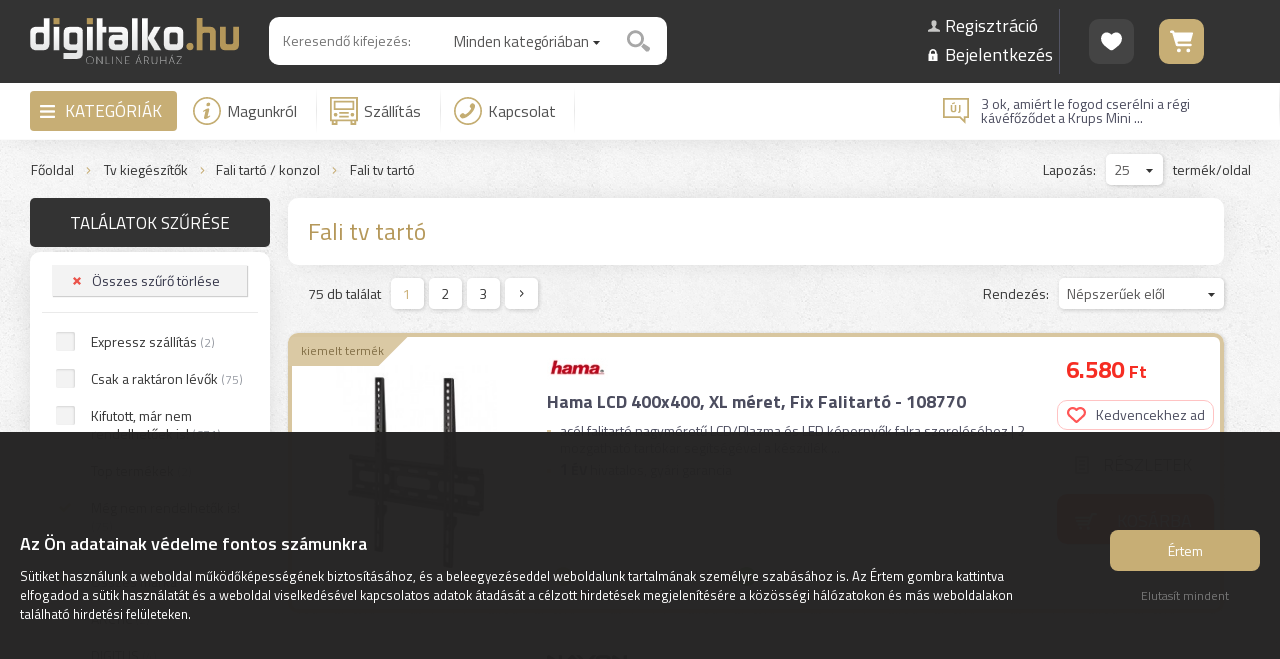

--- FILE ---
content_type: text/html; charset=UTF-8
request_url: https://www.digitalko.hu/fali-tarto-konzol-osszes/fali-tv-tarto/?nr=1
body_size: 61243
content:
<!DOCTYPE html><html lang="hu"><head><title>SONY SAMSUNG PHILIPS LG Hama Joby Logitech THOMSON Sencor Stell Navon SAL | Digitalko.hu Webáruház</title><meta name="author" content="Digitalko.hu Webáruház"><meta http-equiv="Content-Type" content="text/html; charset=UTF-8"><meta property="og:title" content="SONY SAMSUNG PHILIPS LG Hama Joby Logitech THOMSON Sencor Stell Navon SAL Somogyi Gogen Sonos ..."><meta property="og:description" content="SONY SAMSUNG PHILIPS LG Hama Joby Logitech THOMSON Sencor Stell Navon SAL Somogyi Gogen Sonos Vogels HP Lenovo Epson Meliconi Acme BenQ CME Reflecta Sbox LogiLink Hikvision ECG Vivanco Valueline Sonorous Nedis Stansson Tesla Well Delight Orava Esperanza Fellowes Kello DIGITUS ATEN Aruba Kopos Argon ..."><meta property="og:url" content="https://www.digitalko.hu/fali-tarto-konzol-osszes/fali-tv-tarto/?nr=1"><meta property="og:type" content="product"><meta property="fb:app_id" content="326555924369037"><meta property="og:image" content="https://www.digitalko.hu/fb_logo.png"><link rel="image_src" href="https://www.digitalko.hu/fb_logo.png"><meta itemprop="image" content="https://www.digitalko.hu/fb_logo.png"><meta name="description" content="SONY SAMSUNG PHILIPS LG Hama Joby Logitech THOMSON Sencor Stell Navon SAL Somogyi Gogen Sonos Vogels HP Lenovo Epson Meliconi Acme BenQ CME Reflecta Sbox LogiLink Hikvision ECG Vivanco"><meta name="keywords" content="SONY SAMSUNG PHILIPS LG Hama Joby Logitech THOMSON Sencor Stell Navon SAL Somogyi Gogen Sonos Vogels HP Lenovo Epson Meliconi Acme BenQ CME Reflecta Sbox LogiLink Hikvision ECG Vivanco Valueline"><meta name="robots" content="All, Index, Follow"><meta name="rating" content="General"><meta name="theme-color" content="#333333"><meta name="dcterms.audience" content="Global"><meta name="revisit-after" content="1 days"><meta name="facebook-domain-verification" content="g5bmeomsxkpi2iaq1nt03i1li8m609"><link rel="canonical" href="https://www.digitalko.hu/fali-tarto-konzol-osszes/fali-tv-tarto/?nr=1"><base href="/"><meta name="viewport" content="width=device-width, user-scalable=no, initial-scale=1, maximum-scale=1, minimal-ui"><link rel="shortcut icon" href="/favicon.ico" type="image/x-icon"><link href="/css/wdb_min.css?1768900665" rel="stylesheet" type="text/css"><link href="https://fonts.googleapis.com/css?family=Titillium+Web:300,400,500,600,700&amp;subset=latin,latin-ext" rel="stylesheet" type="text/css"> <style> html { -webkit-text-size-adjust: 100%; } div.kosarNav div.dtc a span.icon { -webkit-mask-image: url([data-uri]); } div.sikeresRend div.icon div.pipa { -webkit-mask-image: url([data-uri]); } </style> <script>var _smartsupp=_smartsupp || {};_smartsupp.key="57f93b8b5d6df569b0afc38924e5ec55732b5601";window.smartsupp||(function(d){var s,c,o=smartsupp=function(){o._.push(arguments)};o._=[];s=d.getElementsByTagName("script")[0];c=d.createElement("script");c.type="text/javascript";c.charset="utf-8";c.async=true;c.src="./jsv1/smartsupp-loader.js?";s.parentNode.insertBefore(c,s);})(document);</script><script> !function(f,b,e,v,n,t,s) {if(f.fbq)return;n=f.fbq=function(){n.callMethod? n.callMethod.apply(n,arguments):n.queue.push(arguments)}; if(!f._fbq)f._fbq=n;n.push=n;n.loaded=!0;n.version='2.0'; n.queue=[];t=b.createElement(e);t.async=!0; t.src=v;s=b.getElementsByTagName(e)[0]; s.parentNode.insertBefore(t,s)}(window,document,'script', 'https://connect.facebook.net/en_US/fbevents.js'); fbq('init', '324959998142409'); fbq('track', 'PageView', { event_source_url: 'https://www.digitalko.hu/fali-tarto-konzol-osszes/fali-tv-tarto/?nr=1', event_time: 1768917271, em: '', ph: '', zp: '', ct: '', ln: '', fn: '', country: 'ffd3d21b48469c85982c1f15a1d7ef2ba743aac7fde22f9f5cf0afc5b946268b', action_source: 'website', user_data: { client_ip_address: '172.19.0.4', client_user_agent: 'Mozilla/5.0 (Macintosh; Intel Mac OS X 10_15_7) AppleWebKit/537.36 (KHTML, like Gecko) Chrome/131.0.0.0 Safari/537.36; ClaudeBot/1.0; +claudebot@anthropic.com)', fbp: '', fbc: '' } }, {eventID: '1768917271696f891735dee'}); if (window.location.search.includes('pixel_teszt')) { console.log("Event: PageView; ID: 1768917271696f891735dee;"); } </script> <noscript><img height="1" width="1" src="https://www.facebook.com/tr?id=324959998142409&amp;ev=PageView&amp;eid=1768917271696f891735dee&amp;noscript=1"></noscript> <script> window.dataLayer = window.dataLayer || []; function gtag(){ dataLayer.push(arguments); } gtag("consent", "default", { "ad_storage": "denied", "analytics_storage": "denied", "ad_user_data": "denied", "ad_personalization": "denied" }); </script>  <script id="gtag-js" async src="https://www.googletagmanager.com/gtag/js?id=G-FDL3EV9Y8Y" style="display: none;"></script> <script> window.dataLayer = window.dataLayer || []; function gtag(){dataLayer.push(arguments);} gtag("js", new Date()); /* Google Analytics */ gtag("config", "G-FDL3EV9Y8Y", { "anonymize_ip": true, "allow_google_signals": false, "send_page_view": false }); /* Google Ads */ gtag("config", "AW-732396804", { "anonymize_ip": true, "allow_google_signals": false }); </script>  <script id="gtm-js" style="display: none;">(function(w,d,s,l,i){w[l]=w[l]||[];w[l].push({'gtm.start': new Date().getTime(),event:'gtm.js'});var f=d.getElementsByTagName(s)[0], j=d.createElement(s),dl=l!='dataLayer'?'&l='+l:'';j.async=true;j.src= 'https://www.googletagmanager.com/gtm.js?id='+i+dl;f.parentNode.insertBefore(j,f); })(window,document,'script','dataLayer','GTM-T3X4ZRG');</script>  <script type="text/javascript" charset="UTF-8" src="/jsv1/cookie-consent-v2.js"></script> </head><body><script src="js/wdb_min.js?1768900665"></script><script>$(document).ready(function() { $('a.light:not(.disabled)').fancybox({ 'prevEffect' : 'fade', 'nextEffect' : 'fade' }); fancyStep = 0; $('a.lightTermekek').fancybox({ prevEffect : 'fade', nextEffect : 'fade', helpers : { title : { type: 'outside' }, thumbs : { width : 100, height : 100 }, overlay : { css : { background: 'rgba(0, 0, 0, 0.8)' }, locked: false } }, beforeLoad: function() { if( fancyStep ) { var scroll = Math.abs( parseInt( $('html').css('top') ) ); $('html').scrollTop(scroll); } else { var scroll = $('html').scrollTop(); $('html').css('overflow', 'hidden'); $('html').css('top', -Math.abs(scroll)); } fancyStep++; }, afterClose: function() { var scroll = Math.abs( parseInt( $('html').css('top') ) ); $('html').removeAttr('style'); $('html').scrollTop(scroll); fancyStep = 0; } }); $('a.youtube').click(function() { $.fancybox({ 'padding' : 0, 'autoScale' : false, 'transitionIn' : 'none', 'transitionOut' : 'none', 'title' : this.title, 'width' : 680, 'height' : 495, 'href' : this.href.replace(new RegExp("watch\\?v=", "i"), 'v/'), 'type' : 'swf', 'swf' : { 'wmode' : 'transparent', 'allowfullscreen' : 'true' } }); return false; }); });</script><div id="popup_hatter"></div><div id="popop_cont"><div class="popup"> <a href="javascript: popup('zar'); void(0);" class="bezar"><span></span>Bezárás</a> <div class="fejlec"><span></span></div><div class="tart"></div></div></div><div id="ajaxLoader"><div class="loader"><div class="l1"></div><div class="l2"></div></div></div><div class="respoNavhelye kari-fejlec"></div><div class="respoNavFixed kari-fejlec"><div class="respoNav"><div class="menu"> <span id="menu_icon" class="menu_icon"><span></span></span> </div><div class="logo" onclick="location.href = '/';"> <a href="/"><img src="elemek/logo.svg" alt="Digitalko" width="160"></a> </div><div class="info"> <a href="" class="menu_icon"><img src="elemek/icon_info_respo.svg" alt="Infó" width="20" height="20"></a> </div><div class="kosar" onclick="location.href = 'kosar';"> <a href="kosar" class="icon " data-db="0"><img src="elemek/icon_kosar_respo.svg" alt="Kosár" width="32" height="25"></a> </div><div class="keres"> <a id="respoKeresGomb"><img src="elemek/icon_kereses_respo.svg" alt="Keresés" width="27" height="25"></a> </div></div></div><div id="respoInfoMenuCont" class="dn"><li class="fokat" data-szulo="0"><a href="/magunkrol/m/">Magunkról</a></li><li class="fokat" data-szulo="0"><a href="/szallitas/m/">Szállítás</a></li><li class="fokat" data-szulo="0"><a href="/kapcsolat/">GY.I.K.</a></li><li class="fokat" data-szulo="0"><a href="/hirek-cikkek/">Digitalko Magazin</a></li><li class="fokat" data-szulo="0"><a href="https://www.facebook.com/digitalko.hu/" target="_blank">Facebook oldal</a></li><li class="fokat" data-szulo="0"><a href="/kapcsolat/">Kapcsolat</a></li><li class="fokat" data-szulo="0"><a href="/kedvencek/">Kedvencek</a></li><li class="fokat" data-szulo="0"><a href="/aszf/a/">Á.SZ.F.</a></li> <li class="fokat kiemelt" data-szulo="0"><a href="/regisztracio/">Regisztráció</a></li> <li class="fokat kiemelt" data-szulo="0"><a href="/regisztracio/?login">Bejelentkezés</a></li> </div><div id="respoKereses"><div class="kereses autocompleteGen"></div></div><div id="respoMenuCont" class="dn"><li class="kat" data-szint="kat" data-szulo="6433" data-vissza="0"><a href="/konyhai-termekek/?nr=1"><span>Összes alkategória</span></a></li><li class="alkat" data-szint="alkat" data-szulo="6420" data-vissza="6433"><a href="/huto-fagyaszto-szabadonallo-osszes/alulfagyasztos-kombinalt-huto-szabadonallo/?nr=1"><span>Összes alkategória</span></a></li><li class="alkat" data-szint="alkat" data-id="6687" data-szulo="6420" data-vissza="6433"><a href="/huto-fagyaszto-szabadonallo-osszes/alulfagyasztos-kombinalt-huto-szabadonallo/?nr=1"><span>Alulfagyasztós kombinált hűtő</span></a></li><li class="alkat" data-szint="alkat" data-id="6688" data-szulo="6420" data-vissza="6433"><a href="/huto-fagyaszto-szabadonallo-osszes/felulfagyasztos-kombinalt-huto-szabadonallo/?nr=1"><span>Felülfagyasztós kombinált hűtő</span></a></li><li class="alkat" data-szint="alkat" data-id="6148" data-szulo="6420" data-vissza="6433"><a href="/huto-fagyaszto-szabadonallo-osszes/amerikai-tipusu-side-by-side-huto-szabadonallo/?nr=1"><span>Amerikai típusú Side By Side hűtő</span></a></li><li class="alkat" data-szint="alkat" data-id="6692" data-szulo="6420" data-vissza="6433"><a href="/huto-fagyaszto-szabadonallo-osszes/fagyaszto-nelkuli-huto-szabadonallo/?nr=1"><span>Fagyasztó nélküli hűtő</span></a></li><li class="alkat" data-szint="alkat" data-id="6689" data-szulo="6420" data-vissza="6433"><a href="/huto-fagyaszto-szabadonallo-osszes/egyajtos-huto-szabadonallo/?nr=1"><span>Egyajtós hűtő</span></a></li><li class="alkat" data-szint="alkat" data-id="6715" data-szulo="6420" data-vissza="6433"><a href="/huto-fagyaszto-szabadonallo-osszes/mini-huto-minibar-szabadonallo/?nr=1"><span>Mini hűtő / minibár</span></a></li><li class="alkat" data-szint="alkat" data-id="6691" data-szulo="6420" data-vissza="6433"><a href="/huto-fagyaszto-szabadonallo-osszes/fagyasztoszekreny-szabadonallo/?nr=1"><span>Fagyasztószekrény</span></a></li><li class="alkat" data-szint="alkat" data-id="6690" data-szulo="6420" data-vissza="6433"><a href="/huto-fagyaszto-szabadonallo-osszes/fagyasztolada-szabadonallo/?nr=1"><span>Fagyasztóláda</span></a></li><li class="alkat" data-szint="alkat" data-id="6147" data-szulo="6420" data-vissza="6433"><a href="/huto-fagyaszto-szabadonallo-osszes/borhuto-szabadonallo/?nr=1"><span>Borhűtő</span></a></li><li class="alkat" data-szint="alkat" data-id="6190" data-szulo="6420" data-vissza="6433"><a href="/huto-fagyaszto-szabadonallo-osszes/hordozhato-hutotaska/?nr=1"><span>Hordozható hűtőtáska</span></a></li><li class="alkat" data-szint="alkat" data-id="6421" data-szulo="6420" data-vissza="6433"><a href="/huto-fagyaszto-szabadonallo-osszes/huto-fagyaszto-szabadonallo-kiegeszito/?nr=1"><span>Kiegészítő</span></a></li><li class="kat next" data-szint="kat" data-id="6420" data-szulo="6433" data-vissza="0"><a href="javascript: respoMenu('#respoMenu', 6420); void(0);"><span>Hűtő, fagyasztó (szabadonálló)</span></a></li><li class="alkat" data-szint="alkat" data-szulo="6712" data-vissza="6433"><a href="/huto-fagyaszto-beepitheto-osszes/alulfagyasztos-kombinalt-huto-beepitheto/?nr=1"><span>Összes alkategória</span></a></li><li class="alkat" data-szint="alkat" data-id="6758" data-szulo="6712" data-vissza="6433"><a href="/huto-fagyaszto-beepitheto-osszes/alulfagyasztos-kombinalt-huto-beepitheto/?nr=1"><span>Alulfagyasztós kombinált hűtő</span></a></li><li class="alkat" data-szint="alkat" data-id="6713" data-szulo="6712" data-vissza="6433"><a href="/huto-fagyaszto-beepitheto-osszes/felulfagyasztos-kombinalt-huto-beepitheto/?nr=1"><span>Felülfagyasztós kombinált hűtő</span></a></li><li class="alkat" data-szint="alkat" data-id="6768" data-szulo="6712" data-vissza="6433"><a href="/huto-fagyaszto-beepitheto-osszes/fagyaszto-nelkuli-huto-beepitheto/?nr=1"><span>Fagyasztó nélküli hűtő</span></a></li><li class="alkat" data-szint="alkat" data-id="6769" data-szulo="6712" data-vissza="6433"><a href="/huto-fagyaszto-beepitheto-osszes/egyajtos-huto-beepitheto/?nr=1"><span>Egyajtós hűtő</span></a></li><li class="alkat" data-szint="alkat" data-id="6800" data-szulo="6712" data-vissza="6433"><a href="/huto-fagyaszto-beepitheto-osszes/fagyasztoszekreny-beepitheto/?nr=1"><span>Fagyasztószekrény</span></a></li><li class="alkat" data-szint="alkat" data-id="6801" data-szulo="6712" data-vissza="6433"><a href="/huto-fagyaszto-beepitheto-osszes/borhuto-beepitheto/?nr=1"><span>Borhűtő</span></a></li><li class="kat next" data-szint="kat" data-id="6712" data-szulo="6433" data-vissza="0"><a href="javascript: respoMenu('#respoMenu', 6712); void(0);"><span>Hűtő, fagyasztó (beépíthető)</span></a></li><li class="alkat" data-szint="alkat" data-szulo="6187" data-vissza="6433"><a href="/suto-fozolap-tuzhely-szabadonallo-osszes/elektromos-fozolap-szabadonallo/?nr=1"><span>Összes alkategória</span></a></li><li class="alkat" data-szint="alkat" data-id="6786" data-szulo="6187" data-vissza="6433"><a href="/suto-fozolap-tuzhely-szabadonallo-osszes/elektromos-fozolap-szabadonallo/?nr=1"><span>Elektromos főzőlap (szabadonálló)</span></a></li><li class="alkat" data-szint="alkat" data-id="6787" data-szulo="6187" data-vissza="6433"><a href="/suto-fozolap-tuzhely-szabadonallo-osszes/indukcios-fozolap-szabadonallo/?nr=1"><span>Indukciós főzőlap (szabadonálló)</span></a></li><li class="alkat" data-szint="alkat" data-id="6788" data-szulo="6187" data-vissza="6433"><a href="/suto-fozolap-tuzhely-szabadonallo-osszes/gaztuzhely-szabadonallo/?nr=1"><span>Gáztűzhely (szabadonálló)</span></a></li><li class="alkat" data-szint="alkat" data-id="6789" data-szulo="6187" data-vissza="6433"><a href="/suto-fozolap-tuzhely-szabadonallo-osszes/elektromos-tuzhely-szabadonallo/?nr=1"><span>Elektromos tűzhely (szabadonálló)</span></a></li><li class="alkat" data-szint="alkat" data-id="6790" data-szulo="6187" data-vissza="6433"><a href="/suto-fozolap-tuzhely-szabadonallo-osszes/kombinalt-tuzhely-szabadonallo/?nr=1"><span>Kombinált tűzhely (szabadonálló)</span></a></li><li class="alkat" data-szint="alkat" data-id="6648" data-szulo="6187" data-vissza="6433"><a href="/suto-fozolap-tuzhely-szabadonallo-osszes/mini-suto-mini-grill-mini-konyha-szabadonallo/?nr=1"><span>Mini sütő / mini grill / mini konyha</span></a></li><li class="alkat" data-szint="alkat" data-id="6645" data-szulo="6187" data-vissza="6433"><a href="/suto-fozolap-tuzhely-szabadonallo-osszes/etelmelegito-melegentarto-szabadonallo/?nr=1"><span>Ételmelegítő / melegentartó</span></a></li><li class="alkat" data-szint="alkat" data-id="6792" data-szulo="6187" data-vissza="6433"><a href="/suto-fozolap-tuzhely-szabadonallo-osszes/suto-fozolap-tuzhely-szabadonallo-kiegeszito/?nr=1"><span>Kiegészítő</span></a></li><li class="kat next" data-szint="kat" data-id="6187" data-szulo="6433" data-vissza="0"><a href="javascript: respoMenu('#respoMenu', 6187); void(0);"><span>Sütő-főzőlap, tűzhely (szabadonálló)</span></a></li><li class="alkat" data-szint="alkat" data-szulo="6419" data-vissza="6433"><a href="/suto-fozolap-tuzhely-beepitheto-osszes/gazfozolap-beepitheto/?nr=1"><span>Összes alkategória</span></a></li><li class="alkat" data-szint="alkat" data-id="6782" data-szulo="6419" data-vissza="6433"><a href="/suto-fozolap-tuzhely-beepitheto-osszes/gazfozolap-beepitheto/?nr=1"><span>Gázfőzőlap (beépíthető)</span></a></li><li class="alkat" data-szint="alkat" data-id="6783" data-szulo="6419" data-vissza="6433"><a href="/suto-fozolap-tuzhely-beepitheto-osszes/elektromos-fozolap-beepitheto/?nr=1"><span>Elektromos főzőlap (beépíthető)</span></a></li><li class="alkat" data-szint="alkat" data-id="6784" data-szulo="6419" data-vissza="6433"><a href="/suto-fozolap-tuzhely-beepitheto-osszes/indukcios-fozolap-beepitheto/?nr=1"><span>Indukciós főzőlap (beépíthető)</span></a></li><li class="alkat" data-szint="alkat" data-id="6683" data-szulo="6419" data-vissza="6433"><a href="/suto-fozolap-tuzhely-beepitheto-osszes/suto-beepitheto/?nr=1"><span>Sütő (beépíthető)</span></a></li><li class="alkat" data-szint="alkat" data-id="6684" data-szulo="6419" data-vissza="6433"><a href="/suto-fozolap-tuzhely-beepitheto-osszes/sutofozolap-szett-beepitheto/?nr=1"><span>Sütő-főzőlap szett (beépíthető)</span></a></li><li class="alkat" data-szint="alkat" data-id="6886" data-szulo="6419" data-vissza="6433"><a href="/suto-fozolap-tuzhely-beepitheto-osszes/melegentarto-fiok-beepitheto/?nr=1"><span>Melegentartó fiók</span></a></li><li class="alkat" data-szint="alkat" data-id="6711" data-szulo="6419" data-vissza="6433"><a href="/suto-fozolap-tuzhely-beepitheto-osszes/suto-fozolap-tuzhely-beepitheto-kiegeszito/?nr=1"><span>Kiegészítő</span></a></li><li class="kat next" data-szint="kat" data-id="6419" data-szulo="6433" data-vissza="0"><a href="javascript: respoMenu('#respoMenu', 6419); void(0);"><span>Sütő-főzőlap, tűzhely (beépíthető)</span></a></li><li class="alkat" data-szint="alkat" data-szulo="6704" data-vissza="6433"><a href="/mikrohullamu-suto-osszes/mikrohullamu-suto-szabadonallo/?nr=1"><span>Összes alkategória</span></a></li><li class="alkat" data-szint="alkat" data-id="6152" data-szulo="6704" data-vissza="6433"><a href="/mikrohullamu-suto-osszes/mikrohullamu-suto-szabadonallo/?nr=1"><span>Mikrohullámú sütő (szabadonálló)</span></a></li><li class="alkat" data-szint="alkat" data-id="6432" data-szulo="6704" data-vissza="6433"><a href="/mikrohullamu-suto-osszes/mikrohullamu-suto-beepitheto/?nr=1"><span>Mikrohullámú sütő (beépíthető)</span></a></li><li class="alkat" data-szint="alkat" data-id="6705" data-szulo="6704" data-vissza="6433"><a href="/mikrohullamu-suto-osszes/mikrohullamu-suto-kiegeszito/?nr=1"><span>Kiegészítő</span></a></li><li class="kat next" data-szint="kat" data-id="6704" data-szulo="6433" data-vissza="0"><a href="javascript: respoMenu('#respoMenu', 6704); void(0);"><span>Mikrohullámú sütő</span></a></li><li class="alkat" data-szint="alkat" data-szulo="6706" data-vissza="6433"><a href="/paraelszivo-osszes/hagyomanyos-paraelszivo/?nr=1"><span>Összes alkategória</span></a></li><li class="alkat" data-szint="alkat" data-id="6984" data-szulo="6706" data-vissza="6433"><a href="/paraelszivo-osszes/hagyomanyos-paraelszivo/?nr=1"><span>Hagyományos</span></a></li><li class="alkat" data-szint="alkat" data-id="6985" data-szulo="6706" data-vissza="6433"><a href="/paraelszivo-osszes/beepitheto-kihuzhato-paraelszivo/?nr=1"><span>Beépíthető / kihúzható</span></a></li><li class="alkat" data-szint="alkat" data-id="6986" data-szulo="6706" data-vissza="6433"><a href="/paraelszivo-osszes/kurtos-paraelszivo/?nr=1"><span>Kürtős</span></a></li><li class="alkat" data-szint="alkat" data-id="6988" data-szulo="6706" data-vissza="6433"><a href="/paraelszivo-osszes/sziget-fole-helyezheto-paraelszivo/?nr=1"><span>Sziget fölé</span></a></li><li class="alkat" data-szint="alkat" data-id="6987" data-szulo="6706" data-vissza="6433"><a href="/paraelszivo-osszes/pultba-epitheto-paraelszivo/?nr=1"><span>Pultba építhető</span></a></li><li class="alkat" data-szint="alkat" data-id="7135" data-szulo="6706" data-vissza="6433"><a href="/paraelszivo-osszes/paraelszivo-szuro/?nr=1"><span>Szűrő</span></a></li><li class="kat next" data-szint="kat" data-id="6706" data-szulo="6433" data-vissza="0"><a href="javascript: respoMenu('#respoMenu', 6706); void(0);"><span>Páraelszívó</span></a></li><li class="alkat" data-szint="alkat" data-szulo="6707" data-vissza="6433"><a href="/mosogatogep-osszes/normal-60cm-szabadonallo-mosogatogep/?nr=1"><span>Összes alkategória</span></a></li><li class="alkat" data-szint="alkat" data-id="6709" data-szulo="6707" data-vissza="6433"><a href="/mosogatogep-osszes/normal-60cm-szabadonallo-mosogatogep/?nr=1"><span>Normál (60cm) szabadonálló mosogatógép</span></a></li><li class="alkat" data-szint="alkat" data-id="7138" data-szulo="6707" data-vissza="6433"><a href="/mosogatogep-osszes/keskeny-45cmig-szabadonallo-mosogatogep/?nr=1"><span>Keskeny (45cm-ig) szabadonálló mosogatógép</span></a></li><li class="alkat" data-szint="alkat" data-id="6708" data-szulo="6707" data-vissza="6433"><a href="/mosogatogep-osszes/normal-60cm-beepitheto-mosogatogep/?nr=1"><span>Normál (60cm) beépíthető mosogatógép</span></a></li><li class="alkat" data-szint="alkat" data-id="7173" data-szulo="6707" data-vissza="6433"><a href="/mosogatogep-osszes/keskeny-45cmig-beepitheto-mosogatogep/?nr=1"><span>Keskeny (45cm-ig) beépíthető mosogatógép</span></a></li><li class="kat next" data-szint="kat" data-id="6707" data-szulo="6433" data-vissza="0"><a href="javascript: respoMenu('#respoMenu', 6707); void(0);"><span>Mosogatógép</span></a></li><li class="alkat" data-szint="alkat" data-szulo="6755" data-vissza="6433"><a href="/mosogato-osszes/edeny-szarito-tarto/?nr=1"><span>Összes alkategória</span></a></li><li class="alkat" data-szint="alkat" data-id="6963" data-szulo="6755" data-vissza="6433"><a href="/mosogato-osszes/edeny-szarito-tarto/?nr=1"><span>Edény szárító / tartó</span></a></li><li class="alkat" data-szint="alkat" data-id="6756" data-szulo="6755" data-vissza="6433"><a href="/mosogato-osszes/mosogatotalca/?nr=1"><span>Mosogatótálca</span></a></li><li class="alkat" data-szint="alkat" data-id="6757" data-szulo="6755" data-vissza="6433"><a href="/mosogato-osszes/mosogato-csaptelep/?nr=1"><span>Mosogató csaptelep</span></a></li><li class="kat next" data-szint="kat" data-id="6755" data-szulo="6433" data-vissza="0"><a href="javascript: respoMenu('#respoMenu', 6755); void(0);"><span>Mosogató</span></a></li><li class="alkat" data-szint="alkat" data-szulo="6445" data-vissza="6433"><a href="/kavefozo-kaveorlo-kiegeszito-osszes/kotyogo-kavefozo/?nr=1"><span>Összes alkategória</span></a></li><li class="alkat" data-szint="alkat" data-id="6932" data-szulo="6445" data-vissza="6433"><a href="/kavefozo-kaveorlo-kiegeszito-osszes/kotyogo-kavefozo/?nr=1"><span>Kotyogó kávéfőző</span></a></li><li class="alkat" data-szint="alkat" data-id="6930" data-szulo="6445" data-vissza="6433"><a href="/kavefozo-kaveorlo-kiegeszito-osszes/filteres-kavefozo/?nr=1"><span>Filteres kávéfőző</span></a></li><li class="alkat" data-szint="alkat" data-id="6927" data-szulo="6445" data-vissza="6433"><a href="/kavefozo-kaveorlo-kiegeszito-osszes/kapszulas-podos-kavefozo/?nr=1"><span>Kapszulás / podos kávéfőző</span></a></li><li class="alkat" data-szint="alkat" data-id="6929" data-szulo="6445" data-vissza="6433"><a href="/kavefozo-kaveorlo-kiegeszito-osszes/presszo-kavefozo/?nr=1"><span>Presszó kávéfőző</span></a></li><li class="alkat" data-szint="alkat" data-id="6928" data-szulo="6445" data-vissza="6433"><a href="/kavefozo-kaveorlo-kiegeszito-osszes/automata-kavefozo/?nr=1"><span>Automata kávéfőző</span></a></li><li class="alkat" data-szint="alkat" data-id="6931" data-szulo="6445" data-vissza="6433"><a href="/kavefozo-kaveorlo-kiegeszito-osszes/beepitheto-kavefozo/?nr=1"><span>Beépíthető kávéfőző</span></a></li><li class="alkat" data-szint="alkat" data-id="6471" data-szulo="6445" data-vissza="6433"><a href="/kavefozo-kaveorlo-kiegeszito-osszes/kavedaralo-orlo/?nr=1"><span>Kávédaráló / őrlő</span></a></li><li class="alkat" data-szint="alkat" data-id="6473" data-szulo="6445" data-vissza="6433"><a href="/kavefozo-kaveorlo-kiegeszito-osszes/tejhabosito/?nr=1"><span>Tejhabosító</span></a></li><li class="alkat" data-szint="alkat" data-id="6935" data-szulo="6445" data-vissza="6433"><a href="/kavefozo-kaveorlo-kiegeszito-osszes/tejtarto-tejhuto/?nr=1"><span>Tejtartó / tejhűtő</span></a></li><li class="alkat" data-szint="alkat" data-id="6933" data-szulo="6445" data-vissza="6433"><a href="/kavefozo-kaveorlo-kiegeszito-osszes/kave-kapszula-pod-szemes-orolt-kave/?nr=1"><span>Kávé kapszula / pod / szemes / őrölt kávé</span></a></li><li class="alkat" data-szint="alkat" data-id="6938" data-szulo="6445" data-vissza="6433"><a href="/kavefozo-kaveorlo-kiegeszito-osszes/kave-kapszula-tarto/?nr=1"><span>Kávé kapszula tartó</span></a></li><li class="alkat" data-szint="alkat" data-id="6934" data-szulo="6445" data-vissza="6433"><a href="/kavefozo-kaveorlo-kiegeszito-osszes/filter-tisztito-vizkomentesito/?nr=1"><span>Filter / tisztító / vízkőmentesítő</span></a></li><li class="alkat" data-szint="alkat" data-id="6937" data-szulo="6445" data-vissza="6433"><a href="/kavefozo-kaveorlo-kiegeszito-osszes/kaves-pohar-csesze/?nr=1"><span>Kávés pohár / csésze</span></a></li><li class="alkat" data-szint="alkat" data-id="6472" data-szulo="6445" data-vissza="6433"><a href="/kavefozo-kaveorlo-kiegeszito-osszes/kavefozo-kiegeszito/?nr=1"><span>Kávéfőző kiegészítő</span></a></li><li class="kat next" data-szint="kat" data-id="6445" data-szulo="6433" data-vissza="0"><a href="javascript: respoMenu('#respoMenu', 6445); void(0);"><span>Kávéfőző / kávéörlő / kiegészítő</span></a></li><li class="alkat" data-szint="alkat" data-szulo="6898" data-vissza="6433"><a href="/konyhai-kisgep-sutes-fozes-hutes-etelkeszites-osszes/parolo/?nr=1"><span>Összes alkategória</span></a></li><li class="alkat" data-szint="alkat" data-id="6681" data-szulo="6898" data-vissza="6433"><a href="/konyhai-kisgep-sutes-fozes-hutes-etelkeszites-osszes/parolo/?nr=1"><span>Pároló</span></a></li><li class="alkat" data-szint="alkat" data-id="6456" data-szulo="6898" data-vissza="6433"><a href="/konyhai-kisgep-sutes-fozes-hutes-etelkeszites-osszes/legkevereses-fozogep-elektromos-kukta-multifunkcios-suto/?nr=1"><span>Légkeveréses főzőgép / elektromos kukta / multifunkciós sütő</span></a></li><li class="alkat" data-szint="alkat" data-id="6923" data-szulo="6898" data-vissza="6433"><a href="/konyhai-kisgep-sutes-fozes-hutes-etelkeszites-osszes/sous-vide-fozo/?nr=1"><span>Sous Vide főző</span></a></li><li class="alkat" data-szint="alkat" data-id="6675" data-szulo="6898" data-vissza="6433"><a href="/konyhai-kisgep-sutes-fozes-hutes-etelkeszites-osszes/olajsuto/?nr=1"><span>Olajsütő</span></a></li><li class="alkat" data-szint="alkat" data-id="6447" data-szulo="6898" data-vissza="6433"><a href="/konyhai-kisgep-sutes-fozes-hutes-etelkeszites-osszes/kontakt-grill-suto-sutolap/?nr=1"><span>Kontakt grill sütő / sütőlap</span></a></li><li class="alkat" data-szint="alkat" data-id="6458" data-szulo="6898" data-vissza="6433"><a href="/konyhai-kisgep-sutes-fozes-hutes-etelkeszites-osszes/melegszendvics-gofri-suto/?nr=1"><span>Melegszendvics / gofri sütő</span></a></li><li class="alkat" data-szint="alkat" data-id="6452" data-szulo="6898" data-vissza="6433"><a href="/konyhai-kisgep-sutes-fozes-hutes-etelkeszites-osszes/kenyersuto/?nr=1"><span>Kenyérsütő</span></a></li><li class="alkat" data-szint="alkat" data-id="6451" data-szulo="6898" data-vissza="6433"><a href="/konyhai-kisgep-sutes-fozes-hutes-etelkeszites-osszes/kenyerpirito/?nr=1"><span>Kenyérpirító</span></a></li><li class="alkat" data-szint="alkat" data-id="6743" data-szulo="6898" data-vissza="6433"><a href="/konyhai-kisgep-sutes-fozes-hutes-etelkeszites-osszes/sutemeny-palacsinta-keszito-gep/?nr=1"><span>Sütemény / palacsinta készítő gép</span></a></li><li class="alkat" data-szint="alkat" data-id="6457" data-szulo="6898" data-vissza="6433"><a href="/konyhai-kisgep-sutes-fozes-hutes-etelkeszites-osszes/rizsfozo/?nr=1"><span>Rizsfőző</span></a></li><li class="alkat" data-szint="alkat" data-id="6922" data-szulo="6898" data-vissza="6433"><a href="/konyhai-kisgep-sutes-fozes-hutes-etelkeszites-osszes/tojas-fozo-suto/?nr=1"><span>Tojás főző / sütő</span></a></li><li class="alkat" data-szint="alkat" data-id="6453" data-szulo="6898" data-vissza="6433"><a href="/konyhai-kisgep-sutes-fozes-hutes-etelkeszites-osszes/gyumolcsaszalo/?nr=1"><span>Gyümölcsaszaló</span></a></li><li class="alkat" data-szint="alkat" data-id="6714" data-szulo="6898" data-vissza="6433"><a href="/konyhai-kisgep-sutes-fozes-hutes-etelkeszites-osszes/fagylaltkeszito-gep/?nr=1"><span>Fagylaltkészítő gép</span></a></li><li class="alkat" data-szint="alkat" data-id="6722" data-szulo="6898" data-vissza="6433"><a href="/konyhai-kisgep-sutes-fozes-hutes-etelkeszites-osszes/jegkocka-keszito-gep/?nr=1"><span>Jégkocka készítő gép</span></a></li><li class="alkat" data-szint="alkat" data-id="6767" data-szulo="6898" data-vissza="6433"><a href="/konyhai-kisgep-sutes-fozes-hutes-etelkeszites-osszes/konyhai-kulonlegesseg/?nr=1"><span>Konyhai különlegesség</span></a></li><li class="kat next" data-szint="kat" data-id="6898" data-szulo="6433" data-vissza="0"><a href="javascript: respoMenu('#respoMenu', 6898); void(0);"><span>Konyhai kisgép (sütés / főzés / hűtés / ételkészítés)</span></a></li><li class="alkat" data-szint="alkat" data-szulo="6899" data-vissza="6433"><a href="/konyhai-kisgep-elokeszites-feldolgozas-osszes/konyhai-robotgep/?nr=1"><span>Összes alkategória</span></a></li><li class="alkat" data-szint="alkat" data-id="6647" data-szulo="6899" data-vissza="6433"><a href="/konyhai-kisgep-elokeszites-feldolgozas-osszes/konyhai-robotgep/?nr=1"><span>Konyhai robotgép</span></a></li><li class="alkat" data-szint="alkat" data-id="6454" data-szulo="6899" data-vissza="6433"><a href="/konyhai-kisgep-elokeszites-feldolgozas-osszes/aprito-daralo/?nr=1"><span>Aprító / daráló</span></a></li><li class="alkat" data-szint="alkat" data-id="6589" data-szulo="6899" data-vissza="6433"><a href="/konyhai-kisgep-elokeszites-feldolgozas-osszes/szeletelo-reszelo-gep/?nr=1"><span>Szeletelő / reszelő gép</span></a></li><li class="alkat" data-szint="alkat" data-id="6459" data-szulo="6899" data-vissza="6433"><a href="/konyhai-kisgep-elokeszites-feldolgozas-osszes/tesztakeszito-gep/?nr=1"><span>Tésztakészítő gép</span></a></li><li class="alkat" data-szint="alkat" data-id="6474" data-szulo="6899" data-vissza="6433"><a href="/konyhai-kisgep-elokeszites-feldolgozas-osszes/allo-mixer-turmixgep/?nr=1"><span>Turmixgép</span></a></li><li class="alkat" data-szint="alkat" data-id="6475" data-szulo="6899" data-vissza="6433"><a href="/konyhai-kisgep-elokeszites-feldolgozas-osszes/kezi-mixer/?nr=1"><span>Kézi mixer</span></a></li><li class="alkat" data-szint="alkat" data-id="6476" data-szulo="6899" data-vissza="6433"><a href="/konyhai-kisgep-elokeszites-feldolgozas-osszes/botmixer/?nr=1"><span>Botmixer</span></a></li><li class="alkat" data-szint="alkat" data-id="6477" data-szulo="6899" data-vissza="6433"><a href="/konyhai-kisgep-elokeszites-feldolgozas-osszes/talas-mixer/?nr=1"><span>Tálas mixer</span></a></li><li class="alkat" data-szint="alkat" data-id="6468" data-szulo="6899" data-vissza="6433"><a href="/konyhai-kisgep-elokeszites-feldolgozas-osszes/citrus-gyumolcs-facsaro/?nr=1"><span>Citrus / gyümölcs facsaró</span></a></li><li class="alkat" data-szint="alkat" data-id="6467" data-szulo="6899" data-vissza="6433"><a href="/konyhai-kisgep-elokeszites-feldolgozas-osszes/gyumolcs-centrifuga-pres/?nr=1"><span>Gyümölcs centrifuga / prés</span></a></li><li class="alkat" data-szint="alkat" data-id="6449" data-szulo="6899" data-vissza="6433"><a href="/konyhai-kisgep-elokeszites-feldolgozas-osszes/husdaralo/?nr=1"><span>Húsdaráló</span></a></li><li class="kat next" data-szint="kat" data-id="6899" data-szulo="6433" data-vissza="0"><a href="javascript: respoMenu('#respoMenu', 6899); void(0);"><span>Konyhai kisgép (előkészítés / feldolgozás)</span></a></li><li class="alkat" data-szint="alkat" data-szulo="6921" data-vissza="6433"><a href="/konyhai-kisgep-kiegeszito-osszes/multifunkcios-suto-fozo-kiegeszito/?nr=1"><span>Összes alkategória</span></a></li><li class="alkat" data-szint="alkat" data-id="6907" data-szulo="6921" data-vissza="6433"><a href="/konyhai-kisgep-kiegeszito-osszes/multifunkcios-suto-fozo-kiegeszito/?nr=1"><span>Multifunkciós sütő-főző kiegészítő</span></a></li><li class="alkat" data-szint="alkat" data-id="6912" data-szulo="6921" data-vissza="6433"><a href="/konyhai-kisgep-kiegeszito-osszes/szendvics-gofri-grill-suto-kiegeszito/?nr=1"><span>Szendvics / gofri / grill sütő kiegészítő</span></a></li><li class="alkat" data-szint="alkat" data-id="6182" data-szulo="6921" data-vissza="6433"><a href="/konyhai-kisgep-kiegeszito-osszes/gyumolcsaszalo-kiegeszito/?nr=1"><span>Gyümölcsaszaló kiegészítő</span></a></li><li class="alkat" data-szint="alkat" data-id="6914" data-szulo="6921" data-vissza="6433"><a href="/konyhai-kisgep-kiegeszito-osszes/konyhai-robotgep-kiegeszito/?nr=1"><span>Konyhai robotgép kiegészítő</span></a></li><li class="alkat" data-szint="alkat" data-id="6915" data-szulo="6921" data-vissza="6433"><a href="/konyhai-kisgep-kiegeszito-osszes/turmix-mixer-kiegeszito/?nr=1"><span>Turmix / mixer kiegészítő</span></a></li><li class="alkat" data-szint="alkat" data-id="6920" data-szulo="6921" data-vissza="6433"><a href="/konyhai-kisgep-kiegeszito-osszes/gyumolcs-pres-centrifuga-kiegeszito/?nr=1"><span>Gyümölcs prés / centrifuga kiegészítő</span></a></li><li class="alkat" data-szint="alkat" data-id="6924" data-szulo="6921" data-vissza="6433"><a href="/konyhai-kisgep-kiegeszito-osszes/egyeb-kisgep-kiegeszito/?nr=1"><span>Egyéb kisgép kiegészítő</span></a></li><li class="kat next" data-szint="kat" data-id="6921" data-szulo="6433" data-vissza="0"><a href="javascript: respoMenu('#respoMenu', 6921); void(0);"><span>Konyhai kisgép kiegészítő</span></a></li> <li class="kat" data-szint="kat" data-id="6115" data-szulo="6433" data-vissza="0"> <a href="/konyhai-termekek/konyhai-merleg/?nr=1"> <span>Konyhai mérleg</span> </a> </li> <li class="alkat" data-szint="alkat" data-szulo="6443" data-vissza="6433"><a href="/sodastream-szodagep-osszes/sodastream-szodagep/?nr=1"><span>Összes alkategória</span></a></li><li class="alkat" data-szint="alkat" data-id="6196" data-szulo="6443" data-vissza="6433"><a href="/sodastream-szodagep-osszes/sodastream-szodagep/?nr=1"><span>Sodastream szódagép</span></a></li><li class="alkat" data-szint="alkat" data-id="6936" data-szulo="6443" data-vissza="6433"><a href="/sodastream-szodagep-osszes/sodastream-szodagep-szett/?nr=1"><span>Sodastream szódagép szett</span></a></li><li class="alkat" data-szint="alkat" data-id="6441" data-szulo="6443" data-vissza="6433"><a href="/sodastream-szodagep-osszes/sodastream-palack/?nr=1"><span>Sodastream palack</span></a></li><li class="alkat" data-szint="alkat" data-id="6197" data-szulo="6443" data-vissza="6433"><a href="/sodastream-szodagep-osszes/sodastream-egyeb-kiegeszito/?nr=1"><span>Sodastream egyéb kiegészítő</span></a></li><li class="kat next" data-szint="kat" data-id="6443" data-szulo="6433" data-vissza="0"><a href="javascript: respoMenu('#respoMenu', 6443); void(0);"><span>Sodastream szódagép</span></a></li> <li class="kat" data-szint="kat" data-id="6448" data-szulo="6433" data-vissza="0"> <a href="/konyhai-termekek/vizforralo-teafozo/?nr=1"> <span>Vízforraló / teafőző</span> </a> </li> <li class="alkat" data-szint="alkat" data-szulo="6951" data-vissza="6433"><a href="/vizszuro-osszes/vizszuro/?nr=1"><span>Összes alkategória</span></a></li><li class="alkat" data-szint="alkat" data-id="6946" data-szulo="6951" data-vissza="6433"><a href="/vizszuro-osszes/vizszuro/?nr=1"><span>Vízszűrő</span></a></li><li class="alkat" data-szint="alkat" data-id="6952" data-szulo="6951" data-vissza="6433"><a href="/vizszuro-osszes/vizszuro-kiegeszito/?nr=1"><span>Kiegészítő</span></a></li><li class="kat next" data-szint="kat" data-id="6951" data-szulo="6433" data-vissza="0"><a href="javascript: respoMenu('#respoMenu', 6951); void(0);"><span>Vízszűrő</span></a></li> <li class="kat" data-szint="kat" data-id="6962" data-szulo="6433" data-vissza="0"> <a href="/konyhai-termekek/vizadagolo/?nr=1"> <span>Vízadagoló</span> </a> </li> <li class="alkat" data-szint="alkat" data-szulo="6199" data-vissza="6433"><a href="/konyhai-eszkoz-osszes/kes-ollo/?nr=1"><span>Összes alkategória</span></a></li><li class="alkat" data-szint="alkat" data-id="6634" data-szulo="6199" data-vissza="6433"><a href="/konyhai-eszkoz-osszes/kes-ollo/?nr=1"><span>Kés / olló</span></a></li><li class="alkat" data-szint="alkat" data-id="6943" data-szulo="6199" data-vissza="6433"><a href="/konyhai-eszkoz-osszes/kes-ollo-elezo/?nr=1"><span>Kés / olló élező</span></a></li><li class="alkat" data-szint="alkat" data-id="6944" data-szulo="6199" data-vissza="6433"><a href="/konyhai-eszkoz-osszes/zoldseg-es-gyumolcshamozo/?nr=1"><span>Zöldség és gyümölcshámozó</span></a></li><li class="alkat" data-szint="alkat" data-id="6916" data-szulo="6199" data-vissza="6433"><a href="/konyhai-eszkoz-osszes/szeletelo-reszelo-kinyomo/?nr=1"><span>Szeletelő / reszelő / kinyomó</span></a></li><li class="alkat" data-szint="alkat" data-id="6631" data-szulo="6199" data-vissza="6433"><a href="/konyhai-eszkoz-osszes/mero-szedo-forgato-kanal/?nr=1"><span>Merő / szedő / forgató kanál</span></a></li><li class="alkat" data-szint="alkat" data-id="6637" data-szulo="6199" data-vissza="6433"><a href="/konyhai-eszkoz-osszes/habvero/?nr=1"><span>Habverő</span></a></li><li class="alkat" data-szint="alkat" data-id="6957" data-szulo="6199" data-vissza="6433"><a href="/konyhai-eszkoz-osszes/etelfogo/?nr=1"><span>Ételfogó</span></a></li><li class="alkat" data-szint="alkat" data-id="6740" data-szulo="6199" data-vissza="6433"><a href="/konyhai-eszkoz-osszes/konzerv-uveg-bor-nyito/?nr=1"><span>Konzerv / üveg / bor nyitó</span></a></li><li class="alkat" data-szint="alkat" data-id="6942" data-szulo="6199" data-vissza="6433"><a href="/konyhai-eszkoz-osszes/vagodeszka/?nr=1"><span>Vágódeszka</span></a></li><li class="alkat" data-szint="alkat" data-id="6636" data-szulo="6199" data-vissza="6433"><a href="/konyhai-eszkoz-osszes/so-es-bors-orlo/?nr=1"><span>Só és bors örlő</span></a></li><li class="alkat" data-szint="alkat" data-id="6954" data-szulo="6199" data-vissza="6433"><a href="/konyhai-eszkoz-osszes/hushomero/?nr=1"><span>Húshőmérő</span></a></li><li class="alkat" data-szint="alkat" data-id="6959" data-szulo="6199" data-vissza="6433"><a href="/konyhai-eszkoz-osszes/sutokesztyu-edenyfogo/?nr=1"><span>Sütőkesztyű / edényfogó</span></a></li><li class="alkat" data-szint="alkat" data-id="6964" data-szulo="6199" data-vissza="6433"><a href="/konyhai-eszkoz-osszes/egyeb-konyhai-eszkoz/?nr=1"><span>Egyéb konyhai eszköz</span></a></li><li class="alkat" data-szint="alkat" data-id="6702" data-szulo="6199" data-vissza="6433"><a href="/konyhai-eszkoz-osszes/keszlet-szett/?nr=1"><span>Készlet / szett</span></a></li><li class="kat next" data-szint="kat" data-id="6199" data-szulo="6433" data-vissza="0"><a href="javascript: respoMenu('#respoMenu', 6199); void(0);"><span>Konyhai eszköz</span></a></li><li class="alkat" data-szint="alkat" data-szulo="6198" data-vissza="6433"><a href="/edeny/gyorsforralo/?nr=1"><span>Összes alkategória</span></a></li><li class="alkat" data-szint="alkat" data-id="6436" data-szulo="6198" data-vissza="6433"><a href="/edeny/gyorsforralo/?nr=1"><span>Gyorsforraló</span></a></li><li class="alkat" data-szint="alkat" data-id="6435" data-szulo="6198" data-vissza="6433"><a href="/edeny/fazek-labas/?nr=1"><span>Fazék / lábas</span></a></li><li class="alkat" data-szint="alkat" data-id="6434" data-szulo="6198" data-vissza="6433"><a href="/edeny/serpenyo/?nr=1"><span>Serpenyő</span></a></li><li class="alkat" data-szint="alkat" data-id="6438" data-szulo="6198" data-vissza="6433"><a href="/edeny/wok-serpenyo/?nr=1"><span>Wok serpenyő</span></a></li><li class="alkat" data-szint="alkat" data-id="6437" data-szulo="6198" data-vissza="6433"><a href="/edeny/grill-serpenyo-grill-tal/?nr=1"><span>Grill serpenyő / grill tál</span></a></li><li class="alkat" data-szint="alkat" data-id="6439" data-szulo="6198" data-vissza="6433"><a href="/edeny/sutoedeny-jenai-tal/?nr=1"><span>Sütőedény / jénai tál</span></a></li><li class="alkat" data-szint="alkat" data-id="6906" data-szulo="6198" data-vissza="6433"><a href="/edeny/kukta/?nr=1"><span>Kukta</span></a></li><li class="alkat" data-szint="alkat" data-id="6635" data-szulo="6198" data-vissza="6433"><a href="/edeny/sutotepsi-sutoforma/?nr=1"><span>Sütőtepsi / sütőforma</span></a></li><li class="alkat" data-szint="alkat" data-id="6913" data-szulo="6198" data-vissza="6433"><a href="/edeny/teaskanna/?nr=1"><span>Teáskanna</span></a></li><li class="alkat" data-szint="alkat" data-id="6703" data-szulo="6198" data-vissza="6433"><a href="/edeny/termosz/?nr=1"><span>Termosz</span></a></li><li class="alkat" data-szint="alkat" data-id="6961" data-szulo="6198" data-vissza="6433"><a href="/edeny/eteltarolo/?nr=1"><span>Ételtároló</span></a></li><li class="alkat" data-szint="alkat" data-id="6948" data-szulo="6198" data-vissza="6433"><a href="/edeny/edeny-fedo/?nr=1"><span>Edény fedő</span></a></li><li class="alkat" data-szint="alkat" data-id="6960" data-szulo="6198" data-vissza="6433"><a href="/edeny/egyeb-edeny/?nr=1"><span>Egyéb edény</span></a></li><li class="alkat" data-szint="alkat" data-id="6585" data-szulo="6198" data-vissza="6433"><a href="/edeny/edeny-keszlet/?nr=1"><span>Edény készlet</span></a></li><li class="alkat" data-szint="alkat" data-id="6941" data-szulo="6198" data-vissza="6433"><a href="/edeny/edeny-kiegeszito/?nr=1"><span>Kiegészítő</span></a></li><li class="kat next" data-szint="kat" data-id="6198" data-szulo="6433" data-vissza="0"><a href="javascript: respoMenu('#respoMenu', 6198); void(0);"><span>Edény</span></a></li><li class="alkat" data-szint="alkat" data-szulo="6965" data-vissza="6433"><a href="/etkeszlet-osszes/evoeszkoz-keszlet/?nr=1"><span>Összes alkategória</span></a></li><li class="alkat" data-szint="alkat" data-id="6701" data-szulo="6965" data-vissza="6433"><a href="/etkeszlet-osszes/evoeszkoz-keszlet/?nr=1"><span>Evőeszköz készlet</span></a></li><li class="alkat" data-szint="alkat" data-id="6966" data-szulo="6965" data-vissza="6433"><a href="/etkeszlet-osszes/tanyer-keszlet/?nr=1"><span>Tányér készlet</span></a></li><li class="kat next" data-szint="kat" data-id="6965" data-szulo="6433" data-vissza="0"><a href="javascript: respoMenu('#respoMenu', 6965); void(0);"><span>Étkészlet</span></a></li><li class="alkat" data-szint="alkat" data-szulo="6949" data-vissza="6433"><a href="/foliahegeszto-osszes/foliahegeszto/?nr=1"><span>Összes alkategória</span></a></li><li class="alkat" data-szint="alkat" data-id="6947" data-szulo="6949" data-vissza="6433"><a href="/foliahegeszto-osszes/foliahegeszto/?nr=1"><span>Fóliahegesztő</span></a></li><li class="alkat" data-szint="alkat" data-id="6950" data-szulo="6949" data-vissza="6433"><a href="/foliahegeszto-osszes/vakumfolia-foliahegesztohoz/?nr=1"><span>Vákumfólia</span></a></li><li class="kat next" data-szint="kat" data-id="6949" data-szulo="6433" data-vissza="0"><a href="javascript: respoMenu('#respoMenu', 6949); void(0);"><span>Fóliahegesztő</span></a></li> <li class="kat" data-szint="kat" data-id="6460" data-szulo="6433" data-vissza="0"> <a href="/konyhai-termekek/egyeb-konyhai-kiegeszito/?nr=1"> <span>Egyéb / Konyhai kiegészítő</span> </a> </li> <li class="fokat next" data-szint="fokat" data-id="6433" data-szulo="0"><a href="javascript: respoMenu('#respoMenu', 6433); void(0);"><span>Konyhai termékek</span></a></li><li class="kat" data-szint="kat" data-szulo="6113" data-vissza="0"><a href="/haztartas-otthon-kulter/?nr=1"><span>Összes alkategória</span></a></li><li class="alkat" data-szint="alkat" data-szulo="6154" data-vissza="6113"><a href="/mosogep-szaritogep/eloltoltos-normal-60cm-ig-mosogep/?nr=1"><span>Összes alkategória</span></a></li><li class="alkat" data-szint="alkat" data-id="6685" data-szulo="6154" data-vissza="6113"><a href="/mosogep-szaritogep/eloltoltos-normal-60cm-ig-mosogep/?nr=1"><span>Elöltöltős normál (60cm-ig) mosógép</span></a></li><li class="alkat" data-szint="alkat" data-id="6974" data-szulo="6154" data-vissza="6113"><a href="/mosogep-szaritogep/eloltoltos-keskeny-45cm-ig-mosogep/?nr=1"><span>Elöltöltős keskeny (45cm-ig) mosógép</span></a></li><li class="alkat" data-szint="alkat" data-id="6686" data-szulo="6154" data-vissza="6113"><a href="/mosogep-szaritogep/felultoltos-mosogep/?nr=1"><span>Felültöltős mosógép</span></a></li><li class="alkat" data-szint="alkat" data-id="6828" data-szulo="6154" data-vissza="6113"><a href="/mosogep-szaritogep/moso-szaritogep/?nr=1"><span>Mosó-szárítógép</span></a></li><li class="alkat" data-szint="alkat" data-id="6829" data-szulo="6154" data-vissza="6113"><a href="/mosogep-szaritogep/moso-szaritogep-beepitheto/?nr=1"><span>Mosó-szárítógép (beépíthető)</span></a></li><li class="alkat" data-szint="alkat" data-id="6153" data-szulo="6154" data-vissza="6113"><a href="/mosogep-szaritogep/szaritogep/?nr=1"><span>Szárítógép</span></a></li><li class="alkat" data-szint="alkat" data-id="6747" data-szulo="6154" data-vissza="6113"><a href="/mosogep-szaritogep/mosogep-szabadonallo-kiegeszito/?nr=1"><span>Kiegészítő</span></a></li><li class="kat next" data-szint="kat" data-id="6154" data-szulo="6113" data-vissza="0"><a href="javascript: respoMenu('#respoMenu', 6154); void(0);"><span>Mosógép / szárítógép</span></a></li><li class="alkat" data-szint="alkat" data-szulo="6422" data-vissza="6113"><a href="/porszivo-takaritogep-osszes/porzsakos-porszivo/?nr=1"><span>Összes alkategória</span></a></li><li class="alkat" data-szint="alkat" data-id="6425" data-szulo="6422" data-vissza="6113"><a href="/porszivo-takaritogep-osszes/porzsakos-porszivo/?nr=1"><span>Porzsákos porszívó</span></a></li><li class="alkat" data-szint="alkat" data-id="6426" data-szulo="6422" data-vissza="6113"><a href="/porszivo-takaritogep-osszes/porzsak-nelkuli-porszivo/?nr=1"><span>Porzsák nélküli porszívó</span></a></li><li class="alkat" data-szint="alkat" data-id="6429" data-szulo="6422" data-vissza="6113"><a href="/porszivo-takaritogep-osszes/szaraz-nedves-takaritogep/?nr=1"><span>Száraz-nedves takarítógép</span></a></li><li class="alkat" data-szint="alkat" data-id="6980" data-szulo="6422" data-vissza="6113"><a href="/porszivo-takaritogep-osszes/hamuporszivo/?nr=1"><span>Hamuporszívó</span></a></li><li class="alkat" data-szint="alkat" data-id="6427" data-szulo="6422" data-vissza="6113"><a href="/porszivo-takaritogep-osszes/kezi-allo-porszivo/?nr=1"><span>Kézi / álló porszívó</span></a></li><li class="alkat" data-szint="alkat" data-id="6428" data-szulo="6422" data-vissza="6113"><a href="/porszivo-takaritogep-osszes/robotporszivo/?nr=1"><span>Robotporszívó</span></a></li><li class="alkat" data-szint="alkat" data-id="6430" data-szulo="6422" data-vissza="6113"><a href="/porszivo-takaritogep-osszes/morzsaporszivo/?nr=1"><span>Morzsaporszívó</span></a></li><li class="alkat" data-szint="alkat" data-id="7045" data-szulo="6422" data-vissza="6113"><a href="/porszivo-takaritogep-osszes/seprogep/?nr=1"><span>Seprőgép</span></a></li><li class="alkat" data-szint="alkat" data-id="7001" data-szulo="6422" data-vissza="6113"><a href="/porszivo-takaritogep-osszes/porszivofej-kefe/?nr=1"><span>Porszívófej / kefe</span></a></li><li class="alkat" data-szint="alkat" data-id="6423" data-szulo="6422" data-vissza="6113"><a href="/porszivo-takaritogep-osszes/porzsak-portartaly/?nr=1"><span>Porzsák / portartály</span></a></li><li class="alkat" data-szint="alkat" data-id="6424" data-szulo="6422" data-vissza="6113"><a href="/porszivo-takaritogep-osszes/porszivo-takaritogep-szuro/?nr=1"><span>Szűrő</span></a></li><li class="alkat" data-szint="alkat" data-id="6181" data-szulo="6422" data-vissza="6113"><a href="/porszivo-takaritogep-osszes/porszivo-takaritogep-egyeb-kiegeszito/?nr=1"><span>Egyéb kiegészítő</span></a></li><li class="kat next" data-szint="kat" data-id="6422" data-szulo="6113" data-vissza="0"><a href="javascript: respoMenu('#respoMenu', 6422); void(0);"><span>Porszívó / takarítógép</span></a></li><li class="alkat" data-szint="alkat" data-szulo="6465" data-vissza="6113"><a href="/tisztito-moso-osszes/kezi-goztisztito-gozborotva/?nr=1"><span>Összes alkategória</span></a></li><li class="alkat" data-szint="alkat" data-id="7002" data-szulo="6465" data-vissza="6113"><a href="/tisztito-moso-osszes/kezi-goztisztito-gozborotva/?nr=1"><span>Kézi gőztisztító / gőzborotva</span></a></li><li class="alkat" data-szint="alkat" data-id="6466" data-szulo="6465" data-vissza="6113"><a href="/tisztito-moso-osszes/gozolos-padlotisztito/?nr=1"><span>Gőzölős padlótisztító</span></a></li><li class="alkat" data-szint="alkat" data-id="6412" data-szulo="6465" data-vissza="6113"><a href="/tisztito-moso-osszes/nagynyomasu-moso/?nr=1"><span>Nagynyomású mosó</span></a></li><li class="alkat" data-szint="alkat" data-id="6719" data-szulo="6465" data-vissza="6113"><a href="/tisztito-moso-osszes/felmoso/?nr=1"><span>Felmosó</span></a></li><li class="alkat" data-szint="alkat" data-id="7004" data-szulo="6465" data-vissza="6113"><a href="/tisztito-moso-osszes/ablaktisztito/?nr=1"><span>Ablaktisztító</span></a></li><li class="alkat" data-szint="alkat" data-id="7005" data-szulo="6465" data-vissza="6113"><a href="/tisztito-moso-osszes/tisztitoszer/?nr=1"><span>Tisztítószer</span></a></li><li class="alkat" data-szint="alkat" data-id="6480" data-szulo="6465" data-vissza="6113"><a href="/tisztito-moso-osszes/tisztito-moso-kiegeszito/?nr=1"><span>Kiegészítő</span></a></li><li class="kat next" data-szint="kat" data-id="6465" data-szulo="6113" data-vissza="0"><a href="javascript: respoMenu('#respoMenu', 6465); void(0);"><span>Tisztító / mosó</span></a></li><li class="alkat" data-szint="alkat" data-szulo="7006" data-vissza="6113"><a href="/vizmelegito-bojler-tarolo-osszes/vizmelegito/?nr=1"><span>Összes alkategória</span></a></li><li class="alkat" data-szint="alkat" data-id="6796" data-szulo="7006" data-vissza="6113"><a href="/vizmelegito-bojler-tarolo-osszes/vizmelegito/?nr=1"><span>Vízmelegítő</span></a></li><li class="alkat" data-szint="alkat" data-id="7007" data-szulo="7006" data-vissza="6113"><a href="/vizmelegito-bojler-tarolo-osszes/bojler-melegviz-tarolo/?nr=1"><span>Bojler / melegvíz tároló</span></a></li><li class="kat next" data-szint="kat" data-id="7006" data-szulo="6113" data-vissza="0"><a href="javascript: respoMenu('#respoMenu', 7006); void(0);"><span>Vízmelegítő / bojler / tároló</span></a></li><li class="alkat" data-szint="alkat" data-szulo="7019" data-vissza="6113"><a href="/futes-osszes/futoventilatoros-hosugarzo/?nr=1"><span>Összes alkategória</span></a></li><li class="alkat" data-szint="alkat" data-id="7026" data-szulo="7019" data-vissza="6113"><a href="/futes-osszes/futoventilatoros-hosugarzo/?nr=1"><span>Fűtőventilátoros hősugárzó</span></a></li><li class="alkat" data-szint="alkat" data-id="6149" data-szulo="7019" data-vissza="6113"><a href="/futes-osszes/hosugarzo-futotest/?nr=1"><span>Hősugárzó / fűtőtest</span></a></li><li class="alkat" data-szint="alkat" data-id="7021" data-szulo="7019" data-vissza="6113"><a href="/futes-osszes/konvektor/?nr=1"><span>Konvektor</span></a></li><li class="alkat" data-szint="alkat" data-id="7022" data-szulo="7019" data-vissza="6113"><a href="/futes-osszes/olajradiator/?nr=1"><span>Olajradiátor</span></a></li><li class="alkat" data-szint="alkat" data-id="7023" data-szulo="7019" data-vissza="6113"><a href="/futes-osszes/fali-futotest/?nr=1"><span>Fali fűtőtest</span></a></li><li class="alkat" data-szint="alkat" data-id="7024" data-szulo="7019" data-vissza="6113"><a href="/futes-osszes/gaz-hosugarzo/?nr=1"><span>Gáz hősugárzó</span></a></li><li class="alkat" data-szint="alkat" data-id="7020" data-szulo="7019" data-vissza="6113"><a href="/futes-osszes/kandallo/?nr=1"><span>Kandalló</span></a></li><li class="alkat" data-szint="alkat" data-id="7025" data-szulo="7019" data-vissza="6113"><a href="/futes-osszes/kulteri-futes/?nr=1"><span>Kültéri fűtés</span></a></li><li class="kat next" data-szint="kat" data-id="7019" data-szulo="6113" data-vissza="0"><a href="javascript: respoMenu('#respoMenu', 7019); void(0);"><span>Fűtés</span></a></li><li class="alkat" data-szint="alkat" data-szulo="7014" data-vissza="6113"><a href="/ventilator-legkondicionalo/asztali-ventilator/?nr=1"><span>Összes alkategória</span></a></li><li class="alkat" data-szint="alkat" data-id="7015" data-szulo="7014" data-vissza="6113"><a href="/ventilator-legkondicionalo/asztali-ventilator/?nr=1"><span>Asztali ventilátor</span></a></li><li class="alkat" data-szint="alkat" data-id="6189" data-szulo="7014" data-vissza="6113"><a href="/ventilator-legkondicionalo/allo-padlo-ventilator/?nr=1"><span>Álló / padló ventilátor</span></a></li><li class="alkat" data-szint="alkat" data-id="7017" data-szulo="7014" data-vissza="6113"><a href="/ventilator-legkondicionalo/parasito-ventilator/?nr=1"><span>Párásító ventilátor</span></a></li><li class="alkat" data-szint="alkat" data-id="7016" data-szulo="7014" data-vissza="6113"><a href="/ventilator-legkondicionalo/fali-mennyezeti-ventilator/?nr=1"><span>Fali / mennyezeti ventilátor</span></a></li><li class="alkat" data-szint="alkat" data-id="7018" data-szulo="7014" data-vissza="6113"><a href="/ventilator-legkondicionalo/mini-ventilator/?nr=1"><span>Mini ventilátor</span></a></li><li class="alkat" data-szint="alkat" data-id="6188" data-szulo="7014" data-vissza="6113"><a href="/ventilator-legkondicionalo/mobil-klima/?nr=1"><span>Mobil klíma</span></a></li><li class="alkat" data-szint="alkat" data-id="7087" data-szulo="7014" data-vissza="6113"><a href="/ventilator-legkondicionalo/ventilator-legkondicionalo-kiegeszito/?nr=1"><span>Kiegészítő</span></a></li><li class="kat next" data-szint="kat" data-id="7014" data-szulo="6113" data-vissza="0"><a href="javascript: respoMenu('#respoMenu', 7014); void(0);"><span>Ventilátor / Légkondicionáló</span></a></li><li class="alkat" data-szint="alkat" data-szulo="6308" data-vissza="6113"><a href="/vilagitas-elektromossag-osszes/zseblampa-elemlampa/?nr=1"><span>Összes alkategória</span></a></li><li class="alkat" data-szint="alkat" data-id="6484" data-szulo="6308" data-vissza="6113"><a href="/vilagitas-elektromossag-osszes/zseblampa-elemlampa/?nr=1"><span>Zseblámpa / elemlámpa</span></a></li><li class="alkat" data-szint="alkat" data-id="6488" data-szulo="6308" data-vissza="6113"><a href="/vilagitas-elektromossag-osszes/fejlampa/?nr=1"><span>Fejlámpa</span></a></li><li class="alkat" data-szint="alkat" data-id="6486" data-szulo="6308" data-vissza="6113"><a href="/vilagitas-elektromossag-osszes/kerekparlampa/?nr=1"><span>Kerékpárlámpa</span></a></li><li class="alkat" data-szint="alkat" data-id="6489" data-szulo="6308" data-vissza="6113"><a href="/vilagitas-elektromossag-osszes/asztali-lampa/?nr=1"><span>Asztali lámpa</span></a></li><li class="alkat" data-szint="alkat" data-id="7029" data-szulo="6308" data-vissza="6113"><a href="/vilagitas-elektromossag-osszes/fali-mennyezeti-lampa/?nr=1"><span>Fali / mennyezeti lámpa</span></a></li><li class="alkat" data-szint="alkat" data-id="6487" data-szulo="6308" data-vissza="6113"><a href="/vilagitas-elektromossag-osszes/kerti-kulteri-lampa/?nr=1"><span>Kerti / kültéri lámpa</span></a></li><li class="alkat" data-szint="alkat" data-id="6744" data-szulo="6308" data-vissza="6113"><a href="/vilagitas-elektromossag-osszes/ejszakai-iranyfeny/?nr=1"><span>Éjszakai irányfény</span></a></li><li class="alkat" data-szint="alkat" data-id="7033" data-szulo="6308" data-vissza="6113"><a href="/vilagitas-elektromossag-osszes/lampa-hangszoroval/?nr=1"><span>Lámpa hangszóróval</span></a></li><li class="alkat" data-szint="alkat" data-id="6651" data-szulo="6308" data-vissza="6113"><a href="/vilagitas-elektromossag-osszes/hangulat-teremto-vilagitas/?nr=1"><span>Hangulat teremtő világítás</span></a></li><li class="alkat" data-szint="alkat" data-id="7030" data-szulo="6308" data-vissza="6113"><a href="/vilagitas-elektromossag-osszes/led-szalag-fenyfuzer/?nr=1"><span>Led szalag / fényfüzér</span></a></li><li class="alkat" data-szint="alkat" data-id="6490" data-szulo="6308" data-vissza="6113"><a href="/vilagitas-elektromossag-osszes/e14-foglalatu-izzo/?nr=1"><span>E14 foglalatú izzó</span></a></li><li class="alkat" data-szint="alkat" data-id="6491" data-szulo="6308" data-vissza="6113"><a href="/vilagitas-elektromossag-osszes/e27-foglalatu-izzo/?nr=1"><span>E27 foglalatú izzó</span></a></li><li class="alkat" data-szint="alkat" data-id="7032" data-szulo="6308" data-vissza="6113"><a href="/vilagitas-elektromossag-osszes/g9-foglalatu-izzo/?nr=1"><span>G9 foglalatú izzó</span></a></li><li class="alkat" data-szint="alkat" data-id="6746" data-szulo="6308" data-vissza="6113"><a href="/vilagitas-elektromossag-osszes/gu10-foglalatu-izzo/?nr=1"><span>GU10 foglalatú izzó</span></a></li><li class="alkat" data-szint="alkat" data-id="6810" data-szulo="6308" data-vissza="6113"><a href="/vilagitas-elektromossag-osszes/fenycso/?nr=1"><span>Fénycső</span></a></li><li class="alkat" data-szint="alkat" data-id="6204" data-szulo="6308" data-vissza="6113"><a href="/vilagitas-elektromossag-osszes/halozati-eloszto-hosszabbito-adapter/?nr=1"><span>Hálózati elosztó / hosszabbító / adapter</span></a></li><li class="alkat" data-szint="alkat" data-id="6485" data-szulo="6308" data-vissza="6113"><a href="/vilagitas-elektromossag-osszes/vilagitas-elektromossag-kiegeszito/?nr=1"><span>Lámpa kiegészítő</span></a></li><li class="kat next" data-szint="kat" data-id="6308" data-szulo="6113" data-vissza="0"><a href="javascript: respoMenu('#respoMenu', 6308); void(0);"><span>Világítás / elektromosság</span></a></li><li class="alkat" data-szint="alkat" data-szulo="7008" data-vissza="6113"><a href="/vasalo-osszes/vasalo/?nr=1"><span>Összes alkategória</span></a></li><li class="alkat" data-szint="alkat" data-id="6186" data-szulo="7008" data-vissza="6113"><a href="/vasalo-osszes/vasalo/?nr=1"><span>Vasaló</span></a></li><li class="alkat" data-szint="alkat" data-id="7009" data-szulo="7008" data-vissza="6113"><a href="/vasalo-osszes/gozallomas/?nr=1"><span>Gőzállomás</span></a></li><li class="alkat" data-szint="alkat" data-id="7011" data-szulo="7008" data-vissza="6113"><a href="/vasalo-osszes/uti-mini-vasalo/?nr=1"><span>Úti / mini vasaló</span></a></li><li class="alkat" data-szint="alkat" data-id="7012" data-szulo="7008" data-vissza="6113"><a href="/vasalo-osszes/vasalorendszer/?nr=1"><span>Vasalórendszer</span></a></li><li class="alkat" data-szint="alkat" data-id="7013" data-szulo="7008" data-vissza="6113"><a href="/vasalo-osszes/vasalodeszka/?nr=1"><span>Vasalódeszka</span></a></li><li class="alkat" data-szint="alkat" data-id="7010" data-szulo="7008" data-vissza="6113"><a href="/vasalo-osszes/vasalo-kiegeszito/?nr=1"><span>Kiegészítő</span></a></li><li class="kat next" data-szint="kat" data-id="7008" data-szulo="6113" data-vissza="0"><a href="javascript: respoMenu('#respoMenu', 7008); void(0);"><span>Vasaló</span></a></li> <li class="kat" data-szint="kat" data-id="6806" data-szulo="6113" data-vissza="0"> <a href="/haztartas-otthon-kulter/varrogep/?nr=1"> <span>Varrógép</span> </a> </li> <li class="alkat" data-szint="alkat" data-szulo="6146" data-vissza="6113"><a href="/ora-osszes/fali-ora/?nr=1"><span>Összes alkategória</span></a></li><li class="alkat" data-szint="alkat" data-id="6492" data-szulo="6146" data-vissza="6113"><a href="/ora-osszes/fali-ora/?nr=1"><span>Fali óra</span></a></li><li class="alkat" data-szint="alkat" data-id="6494" data-szulo="6146" data-vissza="6113"><a href="/ora-osszes/ebresztoora/?nr=1"><span>Ébresztőóra</span></a></li><li class="alkat" data-szint="alkat" data-id="7034" data-szulo="6146" data-vissza="6113"><a href="/ora-osszes/karora/?nr=1"><span>Karóra</span></a></li><li class="alkat" data-szint="alkat" data-id="6495" data-szulo="6146" data-vissza="6113"><a href="/ora-osszes/egyeb-ora/?nr=1"><span>Egyéb óra</span></a></li><li class="kat next" data-szint="kat" data-id="6146" data-szulo="6113" data-vissza="0"><a href="javascript: respoMenu('#respoMenu', 6146); void(0);"><span>Óra</span></a></li><li class="alkat" data-szint="alkat" data-szulo="6201" data-vissza="6113"><a href="/szerszam-osszes/furo-furokalapacs/?nr=1"><span>Összes alkategória</span></a></li><li class="alkat" data-szint="alkat" data-id="6693" data-szulo="6201" data-vissza="6113"><a href="/szerszam-osszes/furo-furokalapacs/?nr=1"><span>Fúró / fúrókalapács</span></a></li><li class="alkat" data-szint="alkat" data-id="6501" data-szulo="6201" data-vissza="6113"><a href="/szerszam-osszes/akkumulatoros-csavarhuzo/?nr=1"><span>Akkumulátoros csavarhúzó</span></a></li><li class="alkat" data-szint="alkat" data-id="6695" data-szulo="6201" data-vissza="6113"><a href="/szerszam-osszes/kor-dekopir-szuro-furesz/?nr=1"><span>Kör / dekopír / szúró fűrész</span></a></li><li class="alkat" data-szint="alkat" data-id="6696" data-szulo="6201" data-vissza="6113"><a href="/szerszam-osszes/csiszolo-gep/?nr=1"><span>Csiszoló gép</span></a></li><li class="alkat" data-szint="alkat" data-id="6694" data-szulo="6201" data-vissza="6113"><a href="/szerszam-osszes/multifunkcios-gep/?nr=1"><span>Multifunkciós gép</span></a></li><li class="alkat" data-szint="alkat" data-id="6807" data-szulo="6201" data-vissza="6113"><a href="/szerszam-osszes/gyalugep/?nr=1"><span>Gyalugép</span></a></li><li class="alkat" data-szint="alkat" data-id="7041" data-szulo="6201" data-vissza="6113"><a href="/szerszam-osszes/hegeszto/?nr=1"><span>Hegesztő</span></a></li><li class="alkat" data-szint="alkat" data-id="6700" data-szulo="6201" data-vissza="6113"><a href="/szerszam-osszes/csavarhuzo-kulcs-furo-szerszam-keszlet/?nr=1"><span>Csavarhúzó / kulcs / fúró / szerszám készlet</span></a></li><li class="alkat" data-szint="alkat" data-id="6138" data-szulo="6201" data-vissza="6113"><a href="/szerszam-osszes/aramfejleszto/?nr=1"><span>Áramfejlesztő</span></a></li><li class="alkat" data-szint="alkat" data-id="7046" data-szulo="6201" data-vissza="6113"><a href="/szerszam-osszes/legkompresszor/?nr=1"><span>Kompresszor</span></a></li><li class="alkat" data-szint="alkat" data-id="7038" data-szulo="6201" data-vissza="6113"><a href="/szerszam-osszes/meromuszer/?nr=1"><span>Mérőműszer</span></a></li><li class="alkat" data-szint="alkat" data-id="7042" data-szulo="6201" data-vissza="6113"><a href="/szerszam-osszes/munkavedelmi-termek/?nr=1"><span>Munkavédelmi termék</span></a></li><li class="alkat" data-szint="alkat" data-id="7191" data-szulo="6201" data-vissza="6113"><a href="/szerszam-osszes/szerszamoskocsi/?nr=1"><span>Szerszámoskocsi</span></a></li><li class="alkat" data-szint="alkat" data-id="6813" data-szulo="6201" data-vissza="6113"><a href="/szerszam-osszes/egyeb-szerszam/?nr=1"><span>Egyéb szerszám</span></a></li><li class="alkat" data-szint="alkat" data-id="7043" data-szulo="6201" data-vissza="6113"><a href="/szerszam-osszes/li-ion-akkumulator-szerszamokhoz/?nr=1"><span>Li-ion akkumulátor szerszámokhoz</span></a></li><li class="alkat" data-szint="alkat" data-id="6502" data-szulo="6201" data-vissza="6113"><a href="/szerszam-osszes/kiegeszito-tartozek/?nr=1"><span>Kiegészítő, tartozék</span></a></li><li class="kat next" data-szint="kat" data-id="6201" data-szulo="6113" data-vissza="0"><a href="javascript: respoMenu('#respoMenu', 6201); void(0);"><span>Szerszám</span></a></li><li class="alkat" data-szint="alkat" data-szulo="7028" data-vissza="6113"><a href="/lakasfelszereles-osszes/csengo/?nr=1"><span>Összes alkategória</span></a></li><li class="alkat" data-szint="alkat" data-id="6415" data-szulo="7028" data-vissza="6113"><a href="/lakasfelszereles-osszes/csengo/?nr=1"><span>Csengő</span></a></li><li class="alkat" data-szint="alkat" data-id="6416" data-szulo="7028" data-vissza="6113"><a href="/lakasfelszereles-osszes/szemetes/?nr=1"><span>Szemetes</span></a></li><li class="alkat" data-szint="alkat" data-id="7037" data-szulo="7028" data-vissza="6113"><a href="/lakasfelszereles-osszes/szemetes-zsak-kiegeszito/?nr=1"><span>Szemetes zsák / kiegészítő</span></a></li><li class="alkat" data-szint="alkat" data-id="6402" data-szulo="7028" data-vissza="6113"><a href="/lakasfelszereles-osszes/homero-barometer/?nr=1"><span>Hőmérő / barométer</span></a></li><li class="alkat" data-szint="alkat" data-id="6498" data-szulo="7028" data-vissza="6113"><a href="/lakasfelszereles-osszes/idojaras-allomas/?nr=1"><span>Időjárás állomás</span></a></li><li class="alkat" data-szint="alkat" data-id="6499" data-szulo="7028" data-vissza="6113"><a href="/lakasfelszereles-osszes/idojaras-allomas-kiegeszito/?nr=1"><span>Időjárás állomás kiegészítő</span></a></li><li class="alkat" data-szint="alkat" data-id="6404" data-szulo="7028" data-vissza="6113"><a href="/lakasfelszereles-osszes/szunyogriaszto-rovarirto/?nr=1"><span>Szúnyogriasztó / rovarirtó</span></a></li><li class="alkat" data-szint="alkat" data-id="6735" data-szulo="7028" data-vissza="6113"><a href="/lakasfelszereles-osszes/kepkeret-keptarto/?nr=1"><span>Képkeret / képtartó</span></a></li><li class="alkat" data-szint="alkat" data-id="6140" data-szulo="7028" data-vissza="6113"><a href="/lakasfelszereles-osszes/digitalis-kepkeret/?nr=1"><span>Digitális képkeret</span></a></li><li class="alkat" data-szint="alkat" data-id="6734" data-szulo="7028" data-vissza="6113"><a href="/lakasfelszereles-osszes/fotoalbum/?nr=1"><span>Fotóalbum</span></a></li><li class="alkat" data-szint="alkat" data-id="7086" data-szulo="7028" data-vissza="6113"><a href="/lakasfelszereles-osszes/textilborotva/?nr=1"><span>Textilborotva</span></a></li><li class="alkat" data-szint="alkat" data-id="6649" data-szulo="7028" data-vissza="6113"><a href="/lakasfelszereles-osszes/relaxacios-termek/?nr=1"><span>Relaxációs termék</span></a></li><li class="alkat" data-szint="alkat" data-id="7080" data-szulo="7028" data-vissza="6113"><a href="/lakasfelszereles-osszes/lakasfelszereles-tarolo/?nr=1"><span>Tároló</span></a></li><li class="kat next" data-szint="kat" data-id="7028" data-szulo="6113" data-vissza="0"><a href="javascript: respoMenu('#respoMenu', 7028); void(0);"><span>Lakásfelszerelés</span></a></li><li class="alkat" data-szint="alkat" data-szulo="7101" data-vissza="6113"><a href="/furdoszoba-wc-osszes/szappan-adagolo/?nr=1"><span>Összes alkategória</span></a></li><li class="alkat" data-szint="alkat" data-id="7084" data-szulo="7101" data-vissza="6113"><a href="/furdoszoba-wc-osszes/szappan-adagolo/?nr=1"><span>Szappan adagoló</span></a></li><li class="alkat" data-szint="alkat" data-id="7098" data-szulo="7101" data-vissza="6113"><a href="/furdoszoba-wc-osszes/folyekony-szappan/?nr=1"><span>Folyékony szappan</span></a></li><li class="alkat" data-szint="alkat" data-id="7100" data-szulo="7101" data-vissza="6113"><a href="/furdoszoba-wc-osszes/wc-kefe-pumpa/?nr=1"><span>Wc kefe / pumpa</span></a></li><li class="alkat" data-szint="alkat" data-id="7102" data-szulo="7101" data-vissza="6113"><a href="/furdoszoba-wc-osszes/furdoszoba-kiegeszito/?nr=1"><span>Kiegészítő</span></a></li><li class="kat next" data-szint="kat" data-id="7101" data-szulo="6113" data-vissza="0"><a href="javascript: respoMenu('#respoMenu', 7101); void(0);"><span>Fürdőszoba / wc</span></a></li><li class="alkat" data-szint="alkat" data-szulo="6200" data-vissza="6113"><a href="/kulter-kerti-termek-grill-osszes/kerti-grill/?nr=1"><span>Összes alkategória</span></a></li><li class="alkat" data-szint="alkat" data-id="6909" data-szulo="6200" data-vissza="6113"><a href="/kulter-kerti-termek-grill-osszes/kerti-grill/?nr=1"><span>Kerti grill</span></a></li><li class="alkat" data-szint="alkat" data-id="7048" data-szulo="6200" data-vissza="6113"><a href="/kulter-kerti-termek-grill-osszes/kerti-grill-kiegeszito/?nr=1"><span>Kerti grill kiegészítő</span></a></li><li class="alkat" data-szint="alkat" data-id="6518" data-szulo="6200" data-vissza="6113"><a href="/kulter-kerti-termek-grill-osszes/funyiro-gyeplazito/?nr=1"><span>Fűnyíró / gyeplazító</span></a></li><li class="alkat" data-szint="alkat" data-id="6523" data-szulo="6200" data-vissza="6113"><a href="/kulter-kerti-termek-grill-osszes/motoros-fukasza-szegelynyiro/?nr=1"><span>Motoros fűkasza / szegélynyíró</span></a></li><li class="alkat" data-szint="alkat" data-id="6513" data-szulo="6200" data-vissza="6113"><a href="/kulter-kerti-termek-grill-osszes/soveny-kezi-fu-es-lomb-vago/?nr=1"><span>Sövény / kézi fű és lomb vágó</span></a></li><li class="alkat" data-szint="alkat" data-id="6517" data-szulo="6200" data-vissza="6113"><a href="/kulter-kerti-termek-grill-osszes/lancfuresz/?nr=1"><span>Láncfűrész</span></a></li><li class="alkat" data-szint="alkat" data-id="6512" data-szulo="6200" data-vissza="6113"><a href="/kulter-kerti-termek-grill-osszes/lombszivo-es-fuvo/?nr=1"><span>Lombszívó és fúvó</span></a></li><li class="alkat" data-szint="alkat" data-id="6808" data-szulo="6200" data-vissza="6113"><a href="/kulter-kerti-termek-grill-osszes/kapalogep/?nr=1"><span>Kapálógép</span></a></li><li class="alkat" data-szint="alkat" data-id="6721" data-szulo="6200" data-vissza="6113"><a href="/kulter-kerti-termek-grill-osszes/szecskazo-hulladekgyujto/?nr=1"><span>Szecskázó / hulladékgyűjtő</span></a></li><li class="alkat" data-szint="alkat" data-id="6511" data-szulo="6200" data-vissza="6113"><a href="/kulter-kerti-termek-grill-osszes/permetezogep/?nr=1"><span>Permetezőgép</span></a></li><li class="alkat" data-szint="alkat" data-id="6510" data-szulo="6200" data-vissza="6113"><a href="/kulter-kerti-termek-grill-osszes/szivattyu/?nr=1"><span>Szivattyú</span></a></li><li class="alkat" data-szint="alkat" data-id="6697" data-szulo="6200" data-vissza="6113"><a href="/kulter-kerti-termek-grill-osszes/ontozo-locsolo/?nr=1"><span>Öntöző / locsoló</span></a></li><li class="alkat" data-szint="alkat" data-id="6524" data-szulo="6200" data-vissza="6113"><a href="/kulter-kerti-termek-grill-osszes/kulteri-kerti-szerszam/?nr=1"><span>Kültéri / kerti szerszám</span></a></li><li class="alkat" data-szint="alkat" data-id="6520" data-szulo="6200" data-vissza="6113"><a href="/kulter-kerti-termek-grill-osszes/letra/?nr=1"><span>Létra</span></a></li><li class="alkat" data-szint="alkat" data-id="6522" data-szulo="6200" data-vissza="6113"><a href="/kulter-kerti-termek-grill-osszes/kerti-butor/?nr=1"><span>Kerti bútor</span></a></li><li class="alkat" data-szint="alkat" data-id="7047" data-szulo="6200" data-vissza="6113"><a href="/kulter-kerti-termek-grill-osszes/egyeb-kerti-gep/?nr=1"><span>Egyéb kerti gép</span></a></li><li class="alkat" data-szint="alkat" data-id="6521" data-szulo="6200" data-vissza="6113"><a href="/kulter-kerti-termek-grill-osszes/kulter-kerti-termek-grill-kiegeszito/?nr=1"><span>Kiegészítő</span></a></li><li class="kat next" data-szint="kat" data-id="6200" data-szulo="6113" data-vissza="0"><a href="javascript: respoMenu('#respoMenu', 6200); void(0);"><span>Kültér / kerti termék / grill</span></a></li><li class="alkat" data-szint="alkat" data-szulo="7090" data-vissza="6113"><a href="/okos-otthon-osszes/termosztat/?nr=1"><span>Összes alkategória</span></a></li><li class="alkat" data-szint="alkat" data-id="7094" data-szulo="7090" data-vissza="6113"><a href="/okos-otthon-osszes/termosztat/?nr=1"><span>Termosztát</span></a></li><li class="alkat" data-szint="alkat" data-id="7092" data-szulo="7090" data-vissza="6113"><a href="/okos-otthon-osszes/smart-idojaras-allomas/?nr=1"><span>Smart időjárás állomás</span></a></li><li class="alkat" data-szint="alkat" data-id="7095" data-szulo="7090" data-vissza="6113"><a href="/okos-otthon-osszes/csapadekmero-erzekelo/?nr=1"><span>Csapadékmérő érzékelő</span></a></li><li class="alkat" data-szint="alkat" data-id="7096" data-szulo="7090" data-vissza="6113"><a href="/okos-otthon-osszes/okos-konnektor/?nr=1"><span>Okos konnektor</span></a></li><li class="alkat" data-szint="alkat" data-id="7085" data-szulo="7090" data-vissza="6113"><a href="/okos-otthon-osszes/okos-otthon-kiegeszito/?nr=1"><span>Kiegészítő</span></a></li><li class="kat next" data-szint="kat" data-id="7090" data-szulo="6113" data-vissza="0"><a href="javascript: respoMenu('#respoMenu', 7090); void(0);"><span>Okos otthon</span></a></li><li class="alkat" data-szint="alkat" data-szulo="6144" data-vissza="6113"><a href="/biztonsagtechnika-osszes/biztonsagi-kamera/?nr=1"><span>Összes alkategória</span></a></li><li class="alkat" data-szint="alkat" data-id="7190" data-szulo="6144" data-vissza="6113"><a href="/biztonsagtechnika-osszes/biztonsagi-kamera/?nr=1"><span>Biztonsági kamera</span></a></li><li class="alkat" data-szint="alkat" data-id="7051" data-szulo="6144" data-vissza="6113"><a href="/biztonsagtechnika-osszes/nyitaserzekelo/?nr=1"><span>Nyitásérzékelő</span></a></li><li class="alkat" data-szint="alkat" data-id="7049" data-szulo="6144" data-vissza="6113"><a href="/biztonsagtechnika-osszes/mozgaserzekelo/?nr=1"><span>Mozgásérzékelő</span></a></li><li class="alkat" data-szint="alkat" data-id="7050" data-szulo="6144" data-vissza="6113"><a href="/biztonsagtechnika-osszes/fust-es-szen-monoxid-erzekelo/?nr=1"><span>Füst- és szén-monoxid érzékelő</span></a></li><li class="alkat" data-szint="alkat" data-id="7052" data-szulo="6144" data-vissza="6113"><a href="/biztonsagtechnika-osszes/vizszivargas-erzekelo/?nr=1"><span>Vízszivárgás érzékelő</span></a></li><li class="alkat" data-szint="alkat" data-id="6505" data-szulo="6144" data-vissza="6113"><a href="/biztonsagtechnika-osszes/szirena/?nr=1"><span>Sziréna</span></a></li><li class="alkat" data-szint="alkat" data-id="7054" data-szulo="6144" data-vissza="6113"><a href="/biztonsagtechnika-osszes/riaszto-kozpont/?nr=1"><span>Riasztó központ</span></a></li><li class="alkat" data-szint="alkat" data-id="7055" data-szulo="6144" data-vissza="6113"><a href="/biztonsagtechnika-osszes/riaszto-kezelo-iranyito/?nr=1"><span>Riasztó kezelő / irányító</span></a></li><li class="alkat" data-szint="alkat" data-id="6504" data-szulo="6144" data-vissza="6113"><a href="/biztonsagtechnika-osszes/riaszto-szett/?nr=1"><span>Riasztó szett</span></a></li><li class="alkat" data-szint="alkat" data-id="7057" data-szulo="6144" data-vissza="6113"><a href="/biztonsagtechnika-osszes/biztonsagtechnikai-kiegeszito/?nr=1"><span>Kiegészítő</span></a></li><li class="kat next" data-szint="kat" data-id="6144" data-szulo="6113" data-vissza="0"><a href="javascript: respoMenu('#respoMenu', 6144); void(0);"><span>Biztonságtechnika</span></a></li><li class="alkat" data-szint="alkat" data-szulo="7058" data-vissza="6113"><a href="/jatek-sport-osszes/taviranyitos-hajo/?nr=1"><span>Összes alkategória</span></a></li><li class="alkat" data-szint="alkat" data-id="7063" data-szulo="7058" data-vissza="6113"><a href="/jatek-sport-osszes/taviranyitos-hajo/?nr=1"><span>Távirányítós hajó</span></a></li><li class="alkat" data-szint="alkat" data-id="7059" data-szulo="7058" data-vissza="6113"><a href="/jatek-sport-osszes/vizi-jatek/?nr=1"><span>Vízi játék</span></a></li><li class="alkat" data-szint="alkat" data-id="7068" data-szulo="7058" data-vissza="6113"><a href="/jatek-sport-osszes/tarsasjatek/?nr=1"><span>Társasjáték</span></a></li><li class="alkat" data-szint="alkat" data-id="7069" data-szulo="7058" data-vissza="6113"><a href="/jatek-sport-osszes/baba-jatek/?nr=1"><span>Baba játék</span></a></li><li class="alkat" data-szint="alkat" data-id="7067" data-szulo="7058" data-vissza="6113"><a href="/jatek-sport-osszes/jatekfigura/?nr=1"><span>Játékfigura</span></a></li><li class="alkat" data-szint="alkat" data-id="7064" data-szulo="7058" data-vissza="6113"><a href="/jatek-sport-osszes/karaoke-jatek/?nr=1"><span>Karaoke játék</span></a></li><li class="alkat" data-szint="alkat" data-id="7065" data-szulo="7058" data-vissza="6113"><a href="/jatek-sport-osszes/kreativ-keszsegfejleszto-jatek/?nr=1"><span>Kreatív / készségfejlesztő játék</span></a></li><li class="alkat" data-szint="alkat" data-id="7071" data-szulo="7058" data-vissza="6113"><a href="/jatek-sport-osszes/elektronikus-robot-jatek/?nr=1"><span>Elektronikus / robot</span></a></li><li class="alkat" data-szint="alkat" data-id="7169" data-szulo="7058" data-vissza="6113"><a href="/jatek-sport-osszes/roller-segway-gordeszka/?nr=1"><span>Roller / segway / gördeszka</span></a></li><li class="alkat" data-szint="alkat" data-id="7066" data-szulo="7058" data-vissza="6113"><a href="/jatek-sport-osszes/szabadteri-jatek/?nr=1"><span>Szabadtéri játék</span></a></li><li class="alkat" data-szint="alkat" data-id="7072" data-szulo="7058" data-vissza="6113"><a href="/jatek-sport-osszes/jatek-sport-kiegeszito/?nr=1"><span>Kiegészítő</span></a></li><li class="kat next" data-szint="kat" data-id="7058" data-szulo="6113" data-vissza="0"><a href="javascript: respoMenu('#respoMenu', 7058); void(0);"><span>Játék / Sport</span></a></li> <li class="kat" data-szint="kat" data-id="6002" data-szulo="6113" data-vissza="0"> <a href="/haztartas-otthon-kulter/egyeb-haztartasi-termek/?nr=1"> <span>Egyéb háztartási termék</span> </a> </li> <li class="fokat next" data-szint="fokat" data-id="6113" data-szulo="0"><a href="javascript: respoMenu('#respoMenu', 6113); void(0);"><span>Háztartás / Otthon / Kültér</span></a></li><li class="kat" data-szint="kat" data-szulo="6643" data-vissza="0"><a href="/szepsegapolas-egeszseg/?nr=1"><span>Összes alkategória</span></a></li><li class="alkat" data-szint="alkat" data-szulo="7105" data-vissza="6643"><a href="/hajapolas-osszes/hajszarito/?nr=1"><span>Összes alkategória</span></a></li><li class="alkat" data-szint="alkat" data-id="6184" data-szulo="7105" data-vissza="6643"><a href="/hajapolas-osszes/hajszarito/?nr=1"><span>Hajszárító</span></a></li><li class="alkat" data-szint="alkat" data-id="6507" data-szulo="7105" data-vissza="6643"><a href="/hajapolas-osszes/hajvasalo-egyenesito/?nr=1"><span>Hajvasaló / egyenesítő</span></a></li><li class="alkat" data-szint="alkat" data-id="6508" data-szulo="7105" data-vissza="6643"><a href="/hajapolas-osszes/hajsutovas-gondorito/?nr=1"><span>Hajsütővas / göndörítő</span></a></li><li class="alkat" data-szint="alkat" data-id="6506" data-szulo="7105" data-vissza="6643"><a href="/hajapolas-osszes/meleglevegos-hajformazo/?nr=1"><span>Meleglevegős hajformázó</span></a></li><li class="alkat" data-szint="alkat" data-id="7109" data-szulo="7105" data-vissza="6643"><a href="/hajapolas-osszes/tobbfunkcios-hajformazo/?nr=1"><span>Többfunkciós hajformázó</span></a></li><li class="alkat" data-szint="alkat" data-id="6183" data-szulo="7105" data-vissza="6643"><a href="/hajapolas-osszes/haj-szakall-vago-nyiro/?nr=1"><span>Haj / szakáll vágó, nyíró</span></a></li><li class="alkat" data-szint="alkat" data-id="6763" data-szulo="7105" data-vissza="6643"><a href="/hajapolas-osszes/fesu-hajkefe/?nr=1"><span>Fésű / hajkefe</span></a></li><li class="alkat" data-szint="alkat" data-id="6762" data-szulo="7105" data-vissza="6643"><a href="/hajapolas-osszes/hajcsavaro-keszlet/?nr=1"><span>Hajcsavaró készlet</span></a></li><li class="alkat" data-szint="alkat" data-id="7108" data-szulo="7105" data-vissza="6643"><a href="/hajapolas-osszes/hajapolas-kiegeszito/?nr=1"><span>Kiegészítő</span></a></li><li class="kat next" data-szint="kat" data-id="7105" data-szulo="6643" data-vissza="0"><a href="javascript: respoMenu('#respoMenu', 7105); void(0);"><span>Hajápolás</span></a></li><li class="alkat" data-szint="alkat" data-szulo="7104" data-vissza="6643"><a href="/arc-bor-apolas-osszes/arctisztito/?nr=1"><span>Összes alkategória</span></a></li><li class="alkat" data-szint="alkat" data-id="6655" data-szulo="7104" data-vissza="6643"><a href="/arc-bor-apolas-osszes/arctisztito/?nr=1"><span>Arctisztító</span></a></li><li class="alkat" data-szint="alkat" data-id="6679" data-szulo="7104" data-vissza="6643"><a href="/arc-bor-apolas-osszes/arcszauna/?nr=1"><span>Arcszauna</span></a></li><li class="alkat" data-szint="alkat" data-id="7112" data-szulo="7104" data-vissza="6643"><a href="/arc-bor-apolas-osszes/arc-bor-apolas-kiegeszito/?nr=1"><span>Kiegészítő</span></a></li><li class="kat next" data-szint="kat" data-id="7104" data-szulo="6643" data-vissza="0"><a href="javascript: respoMenu('#respoMenu', 7104); void(0);"><span>Arc / bőr ápolás</span></a></li><li class="alkat" data-szint="alkat" data-szulo="6802" data-vissza="6643"><a href="/szaj-fog-apolas-osszes/elektromos-fogkefe/?nr=1"><span>Összes alkategória</span></a></li><li class="alkat" data-szint="alkat" data-id="6803" data-szulo="6802" data-vissza="6643"><a href="/szaj-fog-apolas-osszes/elektromos-fogkefe/?nr=1"><span>Elektromos fogkefe</span></a></li><li class="alkat" data-szint="alkat" data-id="6804" data-szulo="6802" data-vissza="6643"><a href="/szaj-fog-apolas-osszes/szajzuhany/?nr=1"><span>Szájzuhany</span></a></li><li class="alkat" data-szint="alkat" data-id="7114" data-szulo="6802" data-vissza="6643"><a href="/szaj-fog-apolas-osszes/fogfeherito/?nr=1"><span>Fogfehérítő</span></a></li><li class="alkat" data-szint="alkat" data-id="6805" data-szulo="6802" data-vissza="6643"><a href="/szaj-fog-apolas-osszes/szaj-fog-apolas-kiegeszito/?nr=1"><span>Kiegészítő</span></a></li><li class="kat next" data-szint="kat" data-id="6802" data-szulo="6643" data-vissza="0"><a href="javascript: respoMenu('#respoMenu', 6802); void(0);"><span>Száj / fog ápolás</span></a></li><li class="alkat" data-szint="alkat" data-szulo="7107" data-vissza="6643"><a href="/kez-lab-apolas-osszes/koromapolas/?nr=1"><span>Összes alkategória</span></a></li><li class="alkat" data-szint="alkat" data-id="6652" data-szulo="7107" data-vissza="6643"><a href="/kez-lab-apolas-osszes/koromapolas/?nr=1"><span>Körömápolás</span></a></li><li class="alkat" data-szint="alkat" data-id="6822" data-szulo="7107" data-vissza="6643"><a href="/kez-lab-apolas-osszes/lab-apolas/?nr=1"><span>Láb ápolás</span></a></li><li class="kat next" data-szint="kat" data-id="7107" data-szulo="6643" data-vissza="0"><a href="javascript: respoMenu('#respoMenu', 7107); void(0);"><span>Kéz / láb ápolás</span></a></li><li class="alkat" data-szint="alkat" data-szulo="6662" data-vissza="6643"><a href="/szortelenito-borotva-osszes/noi-szortelenito/?nr=1"><span>Összes alkategória</span></a></li><li class="alkat" data-szint="alkat" data-id="6677" data-szulo="6662" data-vissza="6643"><a href="/szortelenito-borotva-osszes/noi-szortelenito/?nr=1"><span>Női szőrtelenítő</span></a></li><li class="alkat" data-szint="alkat" data-id="6720" data-szulo="6662" data-vissza="6643"><a href="/szortelenito-borotva-osszes/ferfi-borotva/?nr=1"><span>Férfi borotva</span></a></li><li class="alkat" data-szint="alkat" data-id="6678" data-szulo="6662" data-vissza="6643"><a href="/szortelenito-borotva-osszes/orr-es-fulszorzet-nyiro/?nr=1"><span>Orr- és fülszőrzet nyíró</span></a></li><li class="alkat" data-szint="alkat" data-id="6764" data-szulo="6662" data-vissza="6643"><a href="/szortelenito-borotva-osszes/arc-es-testszorzet-vago-formazo/?nr=1"><span>Arc- és testszőrzet vágó, formázó</span></a></li><li class="alkat" data-szint="alkat" data-id="6663" data-szulo="6662" data-vissza="6643"><a href="/szortelenito-borotva-osszes/tartos-szortelenito/?nr=1"><span>Tartós szőrtelenítő</span></a></li><li class="alkat" data-szint="alkat" data-id="6774" data-szulo="6662" data-vissza="6643"><a href="/szortelenito-borotva-osszes/ferfi-szortelenito-kiegeszito/?nr=1"><span>Férfi szőrtelenítő kiegészítő</span></a></li><li class="alkat" data-szint="alkat" data-id="6664" data-szulo="6662" data-vissza="6643"><a href="/szortelenito-borotva-osszes/noi-szortelenito-kiegeszito/?nr=1"><span>Női szőrtelenítő kiegészítő</span></a></li><li class="kat next" data-szint="kat" data-id="6662" data-szulo="6643" data-vissza="0"><a href="javascript: respoMenu('#respoMenu', 6662); void(0);"><span>Szőrtelenítő / borotva</span></a></li><li class="alkat" data-szint="alkat" data-szulo="7122" data-vissza="6643"><a href="/testapolas-osszes/testapolas-kiegeszito/?nr=1"><span>Összes alkategória</span></a></li><li class="alkat" data-szint="alkat" data-id="7123" data-szulo="7122" data-vissza="6643"><a href="/testapolas-osszes/testapolas-kiegeszito/?nr=1"><span>Kiegészítő</span></a></li><li class="kat next" data-szint="kat" data-id="7122" data-szulo="6643" data-vissza="0"><a href="javascript: respoMenu('#respoMenu', 7122); void(0);"><span>Testápolás</span></a></li><li class="alkat" data-szint="alkat" data-szulo="6653" data-vissza="6643"><a href="/masszirozas-relaxacio-osszes/labmasszirozo/?nr=1"><span>Összes alkategória</span></a></li><li class="alkat" data-szint="alkat" data-id="6410" data-szulo="6653" data-vissza="6643"><a href="/masszirozas-relaxacio-osszes/labmasszirozo/?nr=1"><span>Lábmasszírozó</span></a></li><li class="alkat" data-szint="alkat" data-id="6658" data-szulo="6653" data-vissza="6643"><a href="/masszirozas-relaxacio-osszes/nyakmasszirozo/?nr=1"><span>Nyakmasszírozó</span></a></li><li class="alkat" data-szint="alkat" data-id="6659" data-szulo="6653" data-vissza="6643"><a href="/masszirozas-relaxacio-osszes/kezi-masszirozo/?nr=1"><span>Kézi masszírozó</span></a></li><li class="alkat" data-szint="alkat" data-id="6654" data-szulo="6653" data-vissza="6643"><a href="/masszirozas-relaxacio-osszes/egyeb-masszirozo/?nr=1"><span>Egyéb masszírozó</span></a></li><li class="kat next" data-szint="kat" data-id="6653" data-szulo="6643" data-vissza="0"><a href="javascript: respoMenu('#respoMenu', 6653); void(0);"><span>Masszírozás / relaxáció</span></a></li> <li class="kat" data-szint="kat" data-id="6657" data-szulo="6643" data-vissza="0"> <a href="/szepsegapolas-egeszseg/hideg-meleg-magnesterapia/?nr=1"> <span>Hideg / meleg / mágnesterápia</span> </a> </li> <li class="alkat" data-szint="alkat" data-szulo="6411" data-vissza="6643"><a href="/legtisztito-parasito-paratlanito/legtisztito/?nr=1"><span>Összes alkategória</span></a></li><li class="alkat" data-szint="alkat" data-id="6481" data-szulo="6411" data-vissza="6643"><a href="/legtisztito-parasito-paratlanito/legtisztito/?nr=1"><span>Légtisztító</span></a></li><li class="alkat" data-szint="alkat" data-id="6482" data-szulo="6411" data-vissza="6643"><a href="/legtisztito-parasito-paratlanito/parasito/?nr=1"><span>Párásító</span></a></li><li class="alkat" data-szint="alkat" data-id="6812" data-szulo="6411" data-vissza="6643"><a href="/legtisztito-parasito-paratlanito/paramentesito/?nr=1"><span>Páramentesítő</span></a></li><li class="alkat" data-szint="alkat" data-id="6483" data-szulo="6411" data-vissza="6643"><a href="/legtisztito-parasito-paratlanito/legtisztito-parasito-paratlanito-kiegeszito/?nr=1"><span>Kiegészítő</span></a></li><li class="kat next" data-szint="kat" data-id="6411" data-szulo="6643" data-vissza="0"><a href="javascript: respoMenu('#respoMenu', 6411); void(0);"><span>Légtisztító / párásító / párátlanító</span></a></li><li class="alkat" data-szint="alkat" data-szulo="7081" data-vissza="6643"><a href="/melegites-osszes/elektromos-agymelegito/?nr=1"><span>Összes alkategória</span></a></li><li class="alkat" data-szint="alkat" data-id="6414" data-szulo="7081" data-vissza="6643"><a href="/melegites-osszes/elektromos-agymelegito/?nr=1"><span>Elektromos ágymelegítő</span></a></li><li class="alkat" data-szint="alkat" data-id="7082" data-szulo="7081" data-vissza="6643"><a href="/melegites-osszes/pled-takaro/?nr=1"><span>Pléd / takaró</span></a></li><li class="kat next" data-szint="kat" data-id="7081" data-szulo="6643" data-vissza="0"><a href="javascript: respoMenu('#respoMenu', 7081); void(0);"><span>Melegítés</span></a></li> <li class="kat" data-szint="kat" data-id="6408" data-szulo="6643" data-vissza="0"> <a href="/szepsegapolas-egeszseg/lazmero/?nr=1"> <span>Lázmérő</span> </a> </li> <li class="alkat" data-szint="alkat" data-szulo="7125" data-vissza="6643"><a href="/vernyomasmero-osszes/felkaros-vernyomasmero/?nr=1"><span>Összes alkategória</span></a></li><li class="alkat" data-szint="alkat" data-id="6406" data-szulo="7125" data-vissza="6643"><a href="/vernyomasmero-osszes/felkaros-vernyomasmero/?nr=1"><span>Felkaros vérnyomásmérő</span></a></li><li class="alkat" data-szint="alkat" data-id="7126" data-szulo="7125" data-vissza="6643"><a href="/vernyomasmero-osszes/csuklo-vernyomasmero/?nr=1"><span>Csukló vérnyomásmérő</span></a></li><li class="alkat" data-szint="alkat" data-id="7127" data-szulo="7125" data-vissza="6643"><a href="/vernyomasmero-osszes/vernyomasmero-kiegeszito/?nr=1"><span>Kiegészítő</span></a></li><li class="kat next" data-szint="kat" data-id="7125" data-szulo="6643" data-vissza="0"><a href="javascript: respoMenu('#respoMenu', 7125); void(0);"><span>Vérnyomásmérő</span></a></li><li class="alkat" data-szint="alkat" data-szulo="7130" data-vissza="6643"><a href="/alkoholszonda-osszes/alkoholszonda/?nr=1"><span>Összes alkategória</span></a></li><li class="alkat" data-szint="alkat" data-id="6409" data-szulo="7130" data-vissza="6643"><a href="/alkoholszonda-osszes/alkoholszonda/?nr=1"><span>Alkoholszonda</span></a></li><li class="alkat" data-szint="alkat" data-id="7128" data-szulo="7130" data-vissza="6643"><a href="/alkoholszonda-osszes/alkoholszonda-kiegeszito/?nr=1"><span>Kiegészítő</span></a></li><li class="kat next" data-szint="kat" data-id="7130" data-szulo="6643" data-vissza="0"><a href="javascript: respoMenu('#respoMenu', 7130); void(0);"><span>Alkoholszonda</span></a></li><li class="alkat" data-szint="alkat" data-szulo="6814" data-vissza="6643"><a href="/baba-mama-termek-osszes/bebior-babafigyelo/?nr=1"><span>Összes alkategória</span></a></li><li class="alkat" data-szint="alkat" data-id="6815" data-szulo="6814" data-vissza="6643"><a href="/baba-mama-termek-osszes/bebior-babafigyelo/?nr=1"><span>Bébiőr / babafigyelő</span></a></li><li class="alkat" data-szint="alkat" data-id="7117" data-szulo="6814" data-vissza="6643"><a href="/baba-mama-termek-osszes/cumisuveg-cumi-etetes-kiegeszito/?nr=1"><span>Cumisüveg / cumi / etetés kiegészítő</span></a></li><li class="alkat" data-szint="alkat" data-id="7119" data-szulo="6814" data-vissza="6643"><a href="/baba-mama-termek-osszes/sterilizalo/?nr=1"><span>Sterilizáló</span></a></li><li class="alkat" data-szint="alkat" data-id="6816" data-szulo="6814" data-vissza="6643"><a href="/baba-mama-termek-osszes/egyeb-baba-mama-termek/?nr=1"><span>Egyéb baba mama termék</span></a></li><li class="kat next" data-szint="kat" data-id="6814" data-szulo="6643" data-vissza="0"><a href="javascript: respoMenu('#respoMenu', 6814); void(0);"><span>Baba mama termék</span></a></li><li class="alkat" data-szint="alkat" data-szulo="6478" data-vissza="6643"><a href="/merleg-osszes/szemely-merleg/?nr=1"><span>Összes alkategória</span></a></li><li class="alkat" data-szint="alkat" data-id="6114" data-szulo="6478" data-vissza="6643"><a href="/merleg-osszes/szemely-merleg/?nr=1"><span>Személy mérleg</span></a></li><li class="alkat" data-szint="alkat" data-id="6479" data-szulo="6478" data-vissza="6643"><a href="/merleg-osszes/poggyasz-merleg/?nr=1"><span>Poggyász mérleg</span></a></li><li class="kat next" data-szint="kat" data-id="6478" data-szulo="6643" data-vissza="0"><a href="javascript: respoMenu('#respoMenu', 6478); void(0);"><span>Mérleg</span></a></li> <li class="kat" data-szint="kat" data-id="6665" data-szulo="6643" data-vissza="0"> <a href="/szepsegapolas-egeszseg/tukor/?nr=1"> <span>Tükör</span> </a> </li>  <li class="kat" data-szint="kat" data-id="6405" data-szulo="6643" data-vissza="0"> <a href="/szepsegapolas-egeszseg/napszemuveg-olvasoszemuveg/?nr=1"> <span>Napszemüveg / olvasószemüveg</span> </a> </li>  <li class="kat" data-szint="kat" data-id="6825" data-szulo="6643" data-vissza="0"> <a href="/szepsegapolas-egeszseg/egyeb-szepseg-egeszseg-termek/?nr=1"> <span>Egyéb szépség / egészség termék</span> </a> </li> <li class="fokat next" data-szint="fokat" data-id="6643" data-szulo="0"><a href="javascript: respoMenu('#respoMenu', 6643); void(0);"><span>Szépségápolás / Egészség</span></a></li><li class="kat" data-szint="kat" data-szulo="1" data-vissza="0"><a href="/televiziok/?nr=1"><span>Összes alkategória</span></a></li><li class="alkat" data-szint="alkat" data-szulo="38" data-vissza="1"><a href="/led-televizio-osszes/720p-hd-ready-felbontasu-led-tv/?nr=1"><span>Összes alkategória</span></a></li><li class="alkat" data-szint="alkat" data-id="6775" data-szulo="38" data-vissza="1"><a href="/led-televizio-osszes/720p-hd-ready-felbontasu-led-tv/?nr=1"><span>720p HD Ready felbontású</span></a></li><li class="alkat" data-szint="alkat" data-id="6776" data-szulo="38" data-vissza="1"><a href="/led-televizio-osszes/1080p-full-hd-felbontasu-led-tv/?nr=1"><span>1080p Full HD felbontású</span></a></li><li class="alkat" data-szint="alkat" data-id="6777" data-szulo="38" data-vissza="1"><a href="/led-televizio-osszes/uhd-4k-felbontasu-led-tv/?nr=1"><span>UHD 4K felbontású</span></a></li><li class="kat next" data-szint="kat" data-id="38" data-szulo="1" data-vissza="0"><a href="javascript: respoMenu('#respoMenu', 38); void(0);"><span>LED televízió</span></a></li> <li class="kat" data-szint="kat" data-id="2" data-szulo="1" data-vissza="0"> <a href="/televiziok/lcd-televizio/?nr=1"> <span>LCD televízió</span> </a> </li>  <li class="kat" data-szint="kat" data-id="3" data-szulo="1" data-vissza="0"> <a href="/televiziok/plazma-televizio/?nr=1"> <span>Plazma televízió</span> </a> </li> <li class="alkat" data-szint="alkat" data-szulo="37" data-vissza="1"><a href="/oled-televizio-osszes/1080p-full-hd-felbontasu-oled-tv/?nr=1"><span>Összes alkategória</span></a></li><li class="alkat" data-szint="alkat" data-id="6778" data-szulo="37" data-vissza="1"><a href="/oled-televizio-osszes/1080p-full-hd-felbontasu-oled-tv/?nr=1"><span>1080p Full HD felbontású</span></a></li><li class="alkat" data-szint="alkat" data-id="6779" data-szulo="37" data-vissza="1"><a href="/oled-televizio-osszes/uhd-4k-felbontasu-oled-tv/?nr=1"><span>UHD 4K felbontású</span></a></li><li class="kat next" data-szint="kat" data-id="37" data-szulo="1" data-vissza="0"><a href="javascript: respoMenu('#respoMenu', 37); void(0);"><span>OLED televízió</span></a></li><li class="alkat" data-szint="alkat" data-szulo="6205" data-vissza="1"><a href="/kivetito-projektor-osszes/kivetito-projektor/?nr=1"><span>Összes alkategória</span></a></li><li class="alkat" data-szint="alkat" data-id="6860" data-szulo="6205" data-vissza="1"><a href="/kivetito-projektor-osszes/kivetito-projektor/?nr=1"><span>Kivetítő</span></a></li><li class="alkat" data-szint="alkat" data-id="6861" data-szulo="6205" data-vissza="1"><a href="/kivetito-projektor-osszes/kivetito-projektor-kiegeszito/?nr=1"><span>Kiegészítő</span></a></li><li class="kat next" data-szint="kat" data-id="6205" data-szulo="1" data-vissza="0"><a href="javascript: respoMenu('#respoMenu', 6205); void(0);"><span>Kivetítő</span></a></li><li class="fokat next" data-szint="fokat" data-id="1" data-szulo="0"><a href="javascript: respoMenu('#respoMenu', 1); void(0);"><span>Televíziók</span></a></li><li class="kat" data-szint="kat" data-szulo="19" data-vissza="0"><a href="/tv-kiegeszitok/?nr=1"><span>Összes alkategória</span></a></li><li class="alkat" data-szint="alkat" data-szulo="20" data-vissza="19"><a href="/fali-tarto-konzol-osszes/fali-tv-tarto/?nr=1"><span>Összes alkategória</span></a></li><li class="alkat" data-szint="alkat" data-id="6344" data-szulo="20" data-vissza="19"><a href="/fali-tarto-konzol-osszes/fali-tv-tarto/?nr=1"><span>Fali tv tartó</span></a></li><li class="alkat" data-szint="alkat" data-id="6346" data-szulo="20" data-vissza="19"><a href="/fali-tarto-konzol-osszes/tv-asztal/?nr=1"><span>Tv asztal</span></a></li><li class="alkat" data-szint="alkat" data-id="6337" data-szulo="20" data-vissza="19"><a href="/fali-tarto-konzol-osszes/mennyezeti-tv-tarto/?nr=1"><span>Mennyezeti tv tartó</span></a></li><li class="alkat" data-szint="alkat" data-id="6338" data-szulo="20" data-vissza="19"><a href="/fali-tarto-konzol-osszes/fali-keszulek-tarto/?nr=1"><span>Fali készülék tartó</span></a></li><li class="alkat" data-szint="alkat" data-id="6341" data-szulo="20" data-vissza="19"><a href="/fali-tarto-konzol-osszes/kamera-tarto/?nr=1"><span>Kamera tartó</span></a></li><li class="alkat" data-szint="alkat" data-id="6345" data-szulo="20" data-vissza="19"><a href="/fali-tarto-konzol-osszes/asztali-tv-tarto/?nr=1"><span>Asztali tartó</span></a></li><li class="alkat" data-szint="alkat" data-id="6343" data-szulo="20" data-vissza="19"><a href="/fali-tarto-konzol-osszes/antenna-tarto/?nr=1"><span>Antenna tartó</span></a></li><li class="alkat" data-szint="alkat" data-id="6342" data-szulo="20" data-vissza="19"><a href="/fali-tarto-konzol-osszes/mennyezeti-projektor-tarto/?nr=1"><span>Mennyezeti projektor tartó</span></a></li><li class="alkat" data-szint="alkat" data-id="6879" data-szulo="20" data-vissza="19"><a href="/fali-tarto-konzol-osszes/tv-kiegeszito-adapter/?nr=1"><span>Kiegészítő / adapter</span></a></li><li class="kat next" data-szint="kat" data-id="20" data-szulo="19" data-vissza="0"><a href="javascript: respoMenu('#respoMenu', 20); void(0);"><span>Fali tartó / konzol</span></a></li><li class="alkat" data-szint="alkat" data-szulo="1214" data-vissza="19"><a href="/kabel-csatlakozo-osszes/hdmi-kabel/?nr=1"><span>Összes alkategória</span></a></li><li class="alkat" data-szint="alkat" data-id="6357" data-szulo="1214" data-vissza="19"><a href="/kabel-csatlakozo-osszes/hdmi-kabel/?nr=1"><span>Hdmi kábel</span></a></li><li class="alkat" data-szint="alkat" data-id="6358" data-szulo="1214" data-vissza="19"><a href="/kabel-csatlakozo-osszes/dvi-hdmi-kabel/?nr=1"><span>DVI-Hdmi kábel</span></a></li><li class="alkat" data-szint="alkat" data-id="6356" data-szulo="1214" data-vissza="19"><a href="/kabel-csatlakozo-osszes/mini-hdmi-kabel/?nr=1"><span>Mini Hdmi kábel</span></a></li><li class="alkat" data-szint="alkat" data-id="6362" data-szulo="1214" data-vissza="19"><a href="/kabel-csatlakozo-osszes/mini-displayport-kabel/?nr=1"><span>Mini DisplayPort kábel</span></a></li><li class="alkat" data-szint="alkat" data-id="6355" data-szulo="1214" data-vissza="19"><a href="/kabel-csatlakozo-osszes/koax-antenna-kabel/?nr=1"><span>Koax antenna kábel</span></a></li><li class="alkat" data-szint="alkat" data-id="6353" data-szulo="1214" data-vissza="19"><a href="/kabel-csatlakozo-osszes/usb-kabel/?nr=1"><span>USB kábel</span></a></li><li class="alkat" data-szint="alkat" data-id="6349" data-szulo="1214" data-vissza="19"><a href="/kabel-csatlakozo-osszes/optikai-kabel/?nr=1"><span>Optikai kábel</span></a></li><li class="alkat" data-szint="alkat" data-id="6350" data-szulo="1214" data-vissza="19"><a href="/kabel-csatlakozo-osszes/firewire-kabel/?nr=1"><span>Firewire kábel</span></a></li><li class="alkat" data-szint="alkat" data-id="6354" data-szulo="1214" data-vissza="19"><a href="/kabel-csatlakozo-osszes/scart-rca-kabel/?nr=1"><span>Scart-RCA kábel</span></a></li><li class="alkat" data-szint="alkat" data-id="6351" data-szulo="1214" data-vissza="19"><a href="/kabel-csatlakozo-osszes/jack-rca-kabel/?nr=1"><span>Jack-RCA kábel</span></a></li><li class="alkat" data-szint="alkat" data-id="6352" data-szulo="1214" data-vissza="19"><a href="/kabel-csatlakozo-osszes/rca-kabel/?nr=1"><span>RCA kábel</span></a></li><li class="alkat" data-szint="alkat" data-id="6361" data-szulo="1214" data-vissza="19"><a href="/kabel-csatlakozo-osszes/3-5mm-jack-kabel/?nr=1"><span>3,5mm Jack kábel</span></a></li><li class="alkat" data-szint="alkat" data-id="6193" data-szulo="1214" data-vissza="19"><a href="/kabel-csatlakozo-osszes/csatlakozo-eloszto-atalakito/?nr=1"><span>Csatlakozó / elosztó / átalakító</span></a></li><li class="kat next" data-szint="kat" data-id="1214" data-szulo="19" data-vissza="0"><a href="javascript: respoMenu('#respoMenu', 1214); void(0);"><span>Kábel / csatlakozó</span></a></li><li class="alkat" data-szint="alkat" data-szulo="6370" data-vissza="19"><a href="/tavvezerlo-osszes/gyari-taviranyito/?nr=1"><span>Összes alkategória</span></a></li><li class="alkat" data-szint="alkat" data-id="6371" data-szulo="6370" data-vissza="19"><a href="/tavvezerlo-osszes/gyari-taviranyito/?nr=1"><span>Gyári távirányító</span></a></li><li class="alkat" data-szint="alkat" data-id="6203" data-szulo="6370" data-vissza="19"><a href="/tavvezerlo-osszes/univerzalis-taviranyito/?nr=1"><span>Univerzális távirányító</span></a></li><li class="alkat" data-szint="alkat" data-id="44" data-szulo="6370" data-vissza="19"><a href="/tavvezerlo-osszes/wireless-taviranyito/?nr=1"><span>Wireless billentyűzet</span></a></li><li class="kat next" data-szint="kat" data-id="6370" data-szulo="19" data-vissza="0"><a href="javascript: respoMenu('#respoMenu', 6370); void(0);"><span>Távvezérlő</span></a></li> <li class="kat" data-szint="kat" data-id="33" data-szulo="19" data-vissza="0"> <a href="/tv-kiegeszitok/wireless-wi-fi-adapter/?nr=1"> <span>Wi-Fi adapter</span> </a> </li> <li class="alkat" data-szint="alkat" data-szulo="6174" data-vissza="19"><a href="/dvb-t-belteri-egyseg/set-top-box/?nr=1"><span>Összes alkategória</span></a></li><li class="alkat" data-szint="alkat" data-id="6364" data-szulo="6174" data-vissza="19"><a href="/dvb-t-belteri-egyseg/set-top-box/?nr=1"><span>Set-Top-Box</span></a></li><li class="alkat" data-szint="alkat" data-id="6365" data-szulo="6174" data-vissza="19"><a href="/dvb-t-belteri-egyseg/usb-dvb-t-vevo-szamitogephez/?nr=1"><span>USB DVB-T vevő számítógéphez</span></a></li><li class="kat next" data-szint="kat" data-id="6174" data-szulo="19" data-vissza="0"><a href="javascript: respoMenu('#respoMenu', 6174); void(0);"><span>DVB-T beltéri egység</span></a></li><li class="alkat" data-szint="alkat" data-szulo="6173" data-vissza="19"><a href="/antenna-osszes/belteri-antenna/?nr=1"><span>Összes alkategória</span></a></li><li class="alkat" data-szint="alkat" data-id="6368" data-szulo="6173" data-vissza="19"><a href="/antenna-osszes/belteri-antenna/?nr=1"><span>Beltéri antenna</span></a></li><li class="alkat" data-szint="alkat" data-id="6367" data-szulo="6173" data-vissza="19"><a href="/antenna-osszes/kulteri-antenna/?nr=1"><span>Kültéri antenna</span></a></li><li class="alkat" data-szint="alkat" data-id="6369" data-szulo="6173" data-vissza="19"><a href="/antenna-osszes/antenna-kiegeszito/?nr=1"><span>Kiegészítő</span></a></li><li class="kat next" data-szint="kat" data-id="6173" data-szulo="19" data-vissza="0"><a href="javascript: respoMenu('#respoMenu', 6173); void(0);"><span>Antenna</span></a></li> <li class="kat" data-szint="kat" data-id="6880" data-szulo="19" data-vissza="0"> <a href="/tv-kiegeszitok/vetitovaszon/?nr=1"> <span>Vetítővászon</span> </a> </li>  <li class="kat" data-szint="kat" data-id="6206" data-szulo="19" data-vissza="0"> <a href="/tv-kiegeszitok/kivetito-kiegeszito/?nr=1"> <span>Kivetítő kiegészítő</span> </a> </li> <li class="fokat next" data-szint="fokat" data-id="19" data-szulo="0"><a href="javascript: respoMenu('#respoMenu', 19); void(0);"><span>Tv kiegészítők</span></a></li><li class="kat" data-szint="kat" data-szulo="6400" data-vissza="0"><a href="/iroda-es-szamitastechnika/?nr=1"><span>Összes alkategória</span></a></li> <li class="kat" data-szint="kat" data-id="6819" data-szulo="6400" data-vissza="0"> <a href="/iroda-es-szamitastechnika/notebook/?nr=1"> <span>Notebook</span> </a> </li> <li class="alkat" data-szint="alkat" data-szulo="6723" data-vissza="6400"><a href="/notebook-kiegeszito-osszes/notebook-taska-tok/?nr=1"><span>Összes alkategória</span></a></li><li class="alkat" data-szint="alkat" data-id="6031" data-szulo="6723" data-vissza="6400"><a href="/notebook-kiegeszito-osszes/notebook-taska-tok/?nr=1"><span>Notebook táska / tok</span></a></li><li class="alkat" data-szint="alkat" data-id="6724" data-szulo="6723" data-vissza="6400"><a href="/notebook-kiegeszito-osszes/notebook-tolto-halozati-adapter/?nr=1"><span>Notebook töltő / hálózati adapter</span></a></li><li class="alkat" data-szint="alkat" data-id="6732" data-szulo="6723" data-vissza="6400"><a href="/notebook-kiegeszito-osszes/notebook-tarto/?nr=1"><span>Notebook tartó</span></a></li><li class="alkat" data-szint="alkat" data-id="6729" data-szulo="6723" data-vissza="6400"><a href="/notebook-kiegeszito-osszes/usb-laptop-huto/?nr=1"><span>USB laptop hűtő</span></a></li><li class="alkat" data-szint="alkat" data-id="6731" data-szulo="6723" data-vissza="6400"><a href="/notebook-kiegeszito-osszes/usb-hub-eloszto/?nr=1"><span>USB hub / elosztó</span></a></li><li class="alkat" data-szint="alkat" data-id="6728" data-szulo="6723" data-vissza="6400"><a href="/notebook-kiegeszito-osszes/usb-ventilator/?nr=1"><span>USB ventilátor</span></a></li><li class="alkat" data-szint="alkat" data-id="6733" data-szulo="6723" data-vissza="6400"><a href="/notebook-kiegeszito-osszes/ssd-beepito-keret/?nr=1"><span>SSD beépítő keret</span></a></li><li class="alkat" data-szint="alkat" data-id="6753" data-szulo="6723" data-vissza="6400"><a href="/notebook-kiegeszito-osszes/egyeb-notebook-kiegeszito/?nr=1"><span>Egyéb notebook kiegészítő</span></a></li><li class="kat next" data-szint="kat" data-id="6723" data-szulo="6400" data-vissza="0"><a href="javascript: respoMenu('#respoMenu', 6723); void(0);"><span>Notebook kiegészítő</span></a></li> <li class="kat" data-szint="kat" data-id="6891" data-szulo="6400" data-vissza="0"> <a href="/iroda-es-szamitastechnika/asztali-szamitogep/?nr=1"> <span>Asztali számítógép</span> </a> </li> <li class="alkat" data-szint="alkat" data-szulo="7140" data-vissza="6400"><a href="/monitor-osszes/monitor/?nr=1"><span>Összes alkategória</span></a></li><li class="alkat" data-szint="alkat" data-id="6818" data-szulo="7140" data-vissza="6400"><a href="/monitor-osszes/monitor/?nr=1"><span>Monitor</span></a></li><li class="alkat" data-szint="alkat" data-id="7141" data-szulo="7140" data-vissza="6400"><a href="/monitor-osszes/monitor-es-tv-egyben/?nr=1"><span>Monitor és TV egyben</span></a></li><li class="alkat" data-szint="alkat" data-id="7142" data-szulo="7140" data-vissza="6400"><a href="/monitor-osszes/21-9-ultrawide-monitor/?nr=1"><span>21:9 Ultrawide monitor</span></a></li><li class="alkat" data-szint="alkat" data-id="7143" data-szulo="7140" data-vissza="6400"><a href="/monitor-osszes/erintokepernyos-monitor/?nr=1"><span>Érintőképernyős monitor</span></a></li><li class="alkat" data-szint="alkat" data-id="6759" data-szulo="7140" data-vissza="6400"><a href="/monitor-osszes/professzionalis-led-kijelzo/?nr=1"><span>Professzionális LED kijelző</span></a></li><li class="kat next" data-szint="kat" data-id="7140" data-szulo="6400" data-vissza="0"><a href="javascript: respoMenu('#respoMenu', 7140); void(0);"><span>Monitor</span></a></li><li class="alkat" data-szint="alkat" data-szulo="6725" data-vissza="6400"><a href="/eger-osszes/vezetekes-eger/?nr=1"><span>Összes alkategória</span></a></li><li class="alkat" data-szint="alkat" data-id="6726" data-szulo="6725" data-vissza="6400"><a href="/eger-osszes/vezetekes-eger/?nr=1"><span>Vezetékes egér</span></a></li><li class="alkat" data-szint="alkat" data-id="6727" data-szulo="6725" data-vissza="6400"><a href="/eger-osszes/vezetek-nelkuli-eger/?nr=1"><span>Vezeték nélküli egér</span></a></li><li class="alkat" data-szint="alkat" data-id="7124" data-szulo="6725" data-vissza="6400"><a href="/eger-osszes/egerpad/?nr=1"><span>Egérpad</span></a></li><li class="kat next" data-szint="kat" data-id="6725" data-szulo="6400" data-vissza="0"><a href="javascript: respoMenu('#respoMenu', 6725); void(0);"><span>Egér</span></a></li><li class="alkat" data-szint="alkat" data-szulo="6749" data-vissza="6400"><a href="/billentyuzet-billentyuzet-szett-osszes/vezetekes-billentyuzet-szett/?nr=1"><span>Összes alkategória</span></a></li><li class="alkat" data-szint="alkat" data-id="6750" data-szulo="6749" data-vissza="6400"><a href="/billentyuzet-billentyuzet-szett-osszes/vezetekes-billentyuzet-szett/?nr=1"><span>Vezetékes</span></a></li><li class="alkat" data-szint="alkat" data-id="6751" data-szulo="6749" data-vissza="6400"><a href="/billentyuzet-billentyuzet-szett-osszes/vezetek-nelkuli-billentyuzet-szett/?nr=1"><span>Vezeték nélküli</span></a></li><li class="kat next" data-szint="kat" data-id="6749" data-szulo="6400" data-vissza="0"><a href="javascript: respoMenu('#respoMenu', 6749); void(0);"><span>Billentyűzet / billentyűzet szett</span></a></li><li class="alkat" data-szint="alkat" data-szulo="6736" data-vissza="6400"><a href="/adattarolo-merevlemez/kulso-hdd/?nr=1"><span>Összes alkategória</span></a></li><li class="alkat" data-szint="alkat" data-id="6737" data-szulo="6736" data-vissza="6400"><a href="/adattarolo-merevlemez/kulso-hdd/?nr=1"><span>Külső HDD</span></a></li><li class="alkat" data-szint="alkat" data-id="6809" data-szulo="6736" data-vissza="6400"><a href="/adattarolo-merevlemez/ssd/?nr=1"><span>SSD</span></a></li><li class="alkat" data-szint="alkat" data-id="7157" data-szulo="6736" data-vissza="6400"><a href="/adattarolo-merevlemez/kulso-ssd/?nr=1"><span>Külső SSD</span></a></li><li class="alkat" data-szint="alkat" data-id="7156" data-szulo="6736" data-vissza="6400"><a href="/adattarolo-merevlemez/adattarolo-merevlemez-kiegeszito/?nr=1"><span>Kiegészítő</span></a></li><li class="kat next" data-szint="kat" data-id="6736" data-szulo="6400" data-vissza="0"><a href="javascript: respoMenu('#respoMenu', 6736); void(0);"><span>Adattároló / merevlemez</span></a></li> <li class="kat" data-szint="kat" data-id="6738" data-szulo="6400" data-vissza="0"> <a href="/iroda-es-szamitastechnika/pc-hangszoro-hangfal/?nr=1"> <span>PC hangszóró / hangfal</span> </a> </li>  <li class="kat" data-szint="kat" data-id="7185" data-szulo="6400" data-vissza="0"> <a href="/iroda-es-szamitastechnika/webkamera/?nr=1"> <span>Webkamera</span> </a> </li> <li class="alkat" data-szint="alkat" data-szulo="7148" data-vissza="6400"><a href="/nyomtato-osszes/lezer-nyomtato/?nr=1"><span>Összes alkategória</span></a></li><li class="alkat" data-szint="alkat" data-id="6821" data-szulo="7148" data-vissza="6400"><a href="/nyomtato-osszes/lezer-nyomtato/?nr=1"><span>Lézer</span></a></li><li class="alkat" data-szint="alkat" data-id="7151" data-szulo="7148" data-vissza="6400"><a href="/nyomtato-osszes/multifunkcios-tintasugaras-nyomtato/?nr=1"><span>Multifunkciós (tintasugaras)</span></a></li><li class="alkat" data-szint="alkat" data-id="7170" data-szulo="7148" data-vissza="6400"><a href="/nyomtato-osszes/multifunkcios-lezer-nyomtato/?nr=1"><span>Multifunkciós (lézer)</span></a></li><li class="alkat" data-szint="alkat" data-id="7171" data-szulo="7148" data-vissza="6400"><a href="/nyomtato-osszes/tintasugaras-fotonyomtato/?nr=1"><span>Tintasugaras / fotónyomtató</span></a></li><li class="alkat" data-szint="alkat" data-id="7172" data-szulo="7148" data-vissza="6400"><a href="/nyomtato-osszes/matrixnyomtato/?nr=1"><span>Mátrixnyomtató</span></a></li><li class="alkat" data-szint="alkat" data-id="7150" data-szulo="7148" data-vissza="6400"><a href="/nyomtato-osszes/nyomtato-kiegeszito/?nr=1"><span>Kiegészítő</span></a></li><li class="kat next" data-szint="kat" data-id="7148" data-szulo="6400" data-vissza="0"><a href="javascript: respoMenu('#respoMenu', 7148); void(0);"><span>Nyomtató</span></a></li><li class="alkat" data-szint="alkat" data-szulo="6531" data-vissza="6400"><a href="/digitalizalo-eszkoz-osszes/digitalizalo-tabla/?nr=1"><span>Összes alkategória</span></a></li><li class="alkat" data-szint="alkat" data-id="7193" data-szulo="6531" data-vissza="6400"><a href="/digitalizalo-eszkoz-osszes/digitalizalo-tabla/?nr=1"><span>Digitalizáló tábla</span></a></li><li class="alkat" data-szint="alkat" data-id="6533" data-szulo="6531" data-vissza="6400"><a href="/digitalizalo-eszkoz-osszes/szkenner/?nr=1"><span>Szkenner</span></a></li><li class="alkat" data-szint="alkat" data-id="7152" data-szulo="6531" data-vissza="6400"><a href="/digitalizalo-eszkoz-osszes/hordozhato-kezi-szkenner/?nr=1"><span>Hordozható kézi szkenner</span></a></li><li class="kat next" data-szint="kat" data-id="6531" data-szulo="6400" data-vissza="0"><a href="javascript: respoMenu('#respoMenu', 6531); void(0);"><span>Digitalizáló eszköz</span></a></li><li class="alkat" data-szint="alkat" data-szulo="7139" data-vissza="6400"><a href="/halozat-osszes/router/?nr=1"><span>Összes alkategória</span></a></li><li class="alkat" data-szint="alkat" data-id="7129" data-szulo="7139" data-vissza="6400"><a href="/halozat-osszes/router/?nr=1"><span>Router</span></a></li><li class="alkat" data-szint="alkat" data-id="7180" data-szulo="7139" data-vissza="6400"><a href="/halozat-osszes/switch/?nr=1"><span>Switch</span></a></li><li class="alkat" data-szint="alkat" data-id="7132" data-szulo="7139" data-vissza="6400"><a href="/halozat-osszes/lefedettsegnovelo-jeltovabbito/?nr=1"><span>Lefedettségnövelő / jeltovábbító</span></a></li><li class="alkat" data-szint="alkat" data-id="7174" data-szulo="7139" data-vissza="6400"><a href="/halozat-osszes/modem/?nr=1"><span>Modem</span></a></li><li class="alkat" data-szint="alkat" data-id="7166" data-szulo="7139" data-vissza="6400"><a href="/halozat-osszes/vezetek-nelkuli-adapter/?nr=1"><span>Vezeték nélküli adapter</span></a></li><li class="alkat" data-szint="alkat" data-id="7184" data-szulo="7139" data-vissza="6400"><a href="/halozat-osszes/halozati-kiegeszito/?nr=1"><span>Hálózati kiegészítő</span></a></li><li class="kat next" data-szint="kat" data-id="7139" data-szulo="6400" data-vissza="0"><a href="javascript: respoMenu('#respoMenu', 7139); void(0);"><span>Hálózat</span></a></li><li class="alkat" data-szint="alkat" data-szulo="7159" data-vissza="6400"><a href="/szamitogep-tartozek-osszes/szamitogephaz/?nr=1"><span>Összes alkategória</span></a></li><li class="alkat" data-szint="alkat" data-id="7206" data-szulo="7159" data-vissza="6400"><a href="/szamitogep-tartozek-osszes/szamitogephaz/?nr=1"><span>Számítógépház</span></a></li><li class="alkat" data-szint="alkat" data-id="7196" data-szulo="7159" data-vissza="6400"><a href="/szamitogep-tartozek-osszes/videokartya/?nr=1"><span>Videokártya</span></a></li><li class="alkat" data-szint="alkat" data-id="7197" data-szulo="7159" data-vissza="6400"><a href="/szamitogep-tartozek-osszes/processzor/?nr=1"><span>Processzor</span></a></li><li class="alkat" data-szint="alkat" data-id="7158" data-szulo="7159" data-vissza="6400"><a href="/szamitogep-tartozek-osszes/szamitogep-usb-kabel/?nr=1"><span>USB kábel</span></a></li><li class="alkat" data-szint="alkat" data-id="6347" data-szulo="7159" data-vissza="6400"><a href="/szamitogep-tartozek-osszes/vga-monitor-kabel/?nr=1"><span>Vga monitor kábel</span></a></li><li class="alkat" data-szint="alkat" data-id="7205" data-szulo="7159" data-vissza="6400"><a href="/szamitogep-tartozek-osszes/memoria/?nr=1"><span>Memória</span></a></li><li class="alkat" data-szint="alkat" data-id="7162" data-szulo="7159" data-vissza="6400"><a href="/szamitogep-tartozek-osszes/sata-kabel/?nr=1"><span>SATA kábel</span></a></li><li class="alkat" data-szint="alkat" data-id="7199" data-szulo="7159" data-vissza="6400"><a href="/szamitogep-tartozek-osszes/tapegyseg/?nr=1"><span>Tápegység</span></a></li><li class="alkat" data-szint="alkat" data-id="7161" data-szulo="7159" data-vissza="6400"><a href="/szamitogep-tartozek-osszes/halozati-kabel/?nr=1"><span>Hálózati kábel</span></a></li><li class="alkat" data-szint="alkat" data-id="7160" data-szulo="7159" data-vissza="6400"><a href="/szamitogep-tartozek-osszes/szamitogep-tap-kabel/?nr=1"><span>Táp kábel</span></a></li><li class="alkat" data-szint="alkat" data-id="7163" data-szulo="7159" data-vissza="6400"><a href="/szamitogep-tartozek-osszes/cd-dvd-tarto-tasak/?nr=1"><span>CD / DVD tartó / tasak</span></a></li><li class="alkat" data-szint="alkat" data-id="7164" data-szulo="7159" data-vissza="6400"><a href="/szamitogep-tartozek-osszes/hangkartya/?nr=1"><span>Hangkártya</span></a></li><li class="alkat" data-szint="alkat" data-id="7165" data-szulo="7159" data-vissza="6400"><a href="/szamitogep-tartozek-osszes/pc-kontroller/?nr=1"><span>PC kontroller</span></a></li><li class="alkat" data-szint="alkat" data-id="7204" data-szulo="7159" data-vissza="6400"><a href="/szamitogep-tartozek-osszes/ventilator/?nr=1"><span>Ventilátor</span></a></li><li class="kat next" data-szint="kat" data-id="7159" data-szulo="6400" data-vissza="0"><a href="javascript: respoMenu('#respoMenu', 7159); void(0);"><span>Számítógép tartozék</span></a></li><li class="alkat" data-szint="alkat" data-szulo="6202" data-vissza="6400"><a href="/cimkenyomtato-osszes/cimkenyomtato/?nr=1"><span>Összes alkategória</span></a></li><li class="alkat" data-szint="alkat" data-id="6525" data-szulo="6202" data-vissza="6400"><a href="/cimkenyomtato-osszes/cimkenyomtato/?nr=1"><span>Címkenyomtató</span></a></li><li class="alkat" data-szint="alkat" data-id="6526" data-szulo="6202" data-vissza="6400"><a href="/cimkenyomtato-osszes/szalag-cimkenyomtatohoz/?nr=1"><span>Szalag címkenyomtatóhoz</span></a></li><li class="alkat" data-szint="alkat" data-id="7144" data-szulo="6202" data-vissza="6400"><a href="/cimkenyomtato-osszes/cimkenyomtato-kiegeszito/?nr=1"><span>Kiegészítő</span></a></li><li class="kat next" data-szint="kat" data-id="6202" data-szulo="6400" data-vissza="0"><a href="javascript: respoMenu('#respoMenu', 6202); void(0);"><span>Címkenyomtató</span></a></li> <li class="kat" data-szint="kat" data-id="6413" data-szulo="6400" data-vissza="0"> <a href="/iroda-es-szamitastechnika/iratmegsemmisito/?nr=1"> <span>Iratmegsemmisítő</span> </a> </li> <li class="alkat" data-szint="alkat" data-szulo="7153" data-vissza="6400"><a href="/papir-kezelo-termek-osszes/papirvago/?nr=1"><span>Összes alkategória</span></a></li><li class="alkat" data-szint="alkat" data-id="7154" data-szulo="7153" data-vissza="6400"><a href="/papir-kezelo-termek-osszes/papirvago/?nr=1"><span>Papírvágó</span></a></li><li class="alkat" data-szint="alkat" data-id="6698" data-szulo="7153" data-vissza="6400"><a href="/papir-kezelo-termek-osszes/laminalo/?nr=1"><span>Lamináló</span></a></li><li class="alkat" data-szint="alkat" data-id="7155" data-szulo="7153" data-vissza="6400"><a href="/papir-kezelo-termek-osszes/laminalo-folia/?nr=1"><span>Lamináló fólia</span></a></li><li class="kat next" data-szint="kat" data-id="7153" data-szulo="6400" data-vissza="0"><a href="javascript: respoMenu('#respoMenu', 7153); void(0);"><span>Papír kezelő termék</span></a></li><li class="alkat" data-szint="alkat" data-szulo="6194" data-vissza="6400"><a href="/szamologep-osszes/zsebszamologep/?nr=1"><span>Összes alkategória</span></a></li><li class="alkat" data-szint="alkat" data-id="7147" data-szulo="6194" data-vissza="6400"><a href="/szamologep-osszes/zsebszamologep/?nr=1"><span>Zsebszámológép</span></a></li><li class="alkat" data-szint="alkat" data-id="7146" data-szulo="6194" data-vissza="6400"><a href="/szamologep-osszes/irodai-szamologep/?nr=1"><span>Irodai</span></a></li><li class="alkat" data-szint="alkat" data-id="7145" data-szulo="6194" data-vissza="6400"><a href="/szamologep-osszes/tudomanyos-szamologep/?nr=1"><span>Tudományos</span></a></li><li class="alkat" data-szint="alkat" data-id="6528" data-szulo="6194" data-vissza="6400"><a href="/szamologep-osszes/nyomtatos-szamologep/?nr=1"><span>Nyomtatós számológép</span></a></li><li class="alkat" data-szint="alkat" data-id="6530" data-szulo="6194" data-vissza="6400"><a href="/szamologep-osszes/szamologep-kiegeszito/?nr=1"><span>Kiegészítő</span></a></li><li class="kat next" data-szint="kat" data-id="6194" data-szulo="6400" data-vissza="0"><a href="javascript: respoMenu('#respoMenu', 6194); void(0);"><span>Számológép</span></a></li><li class="alkat" data-szint="alkat" data-szulo="6760" data-vissza="6400"><a href="/jatek-konzol/nintendo-switch-jatek-1/?nr=1"><span>Összes alkategória</span></a></li><li class="alkat" data-szint="alkat" data-id="7203" data-szulo="6760" data-vissza="6400"><a href="/jatek-konzol/nintendo-switch-jatek-1/?nr=1"><span>Nintendo Switch játék</span></a></li><li class="alkat" data-szint="alkat" data-id="7198" data-szulo="6760" data-vissza="6400"><a href="/jatek-konzol/nintendo-switch-konzol/?nr=1"><span>Nintendo Switch konzol</span></a></li><li class="alkat" data-szint="alkat" data-id="7195" data-szulo="6760" data-vissza="6400"><a href="/jatek-konzol/playstation-5-ps5-jatek-1/?nr=1"><span>Playstation 5 (PS5) játék</span></a></li><li class="alkat" data-szint="alkat" data-id="7194" data-szulo="6760" data-vissza="6400"><a href="/jatek-konzol/playstation-5-ps5-konzol-3/?nr=1"><span>Playstation 5 (PS5) konzol</span></a></li><li class="alkat" data-szint="alkat" data-id="7075" data-szulo="6760" data-vissza="6400"><a href="/jatek-konzol/playstation-4-ps4-jatek/?nr=1"><span>Playstation 4 (PS4) játék</span></a></li><li class="alkat" data-szint="alkat" data-id="7077" data-szulo="6760" data-vissza="6400"><a href="/jatek-konzol/playstation-4-ps4-konzol/?nr=1"><span>Playstation 4 (PS4) konzol</span></a></li><li class="alkat" data-szint="alkat" data-id="7076" data-szulo="6760" data-vissza="6400"><a href="/jatek-konzol/xbox-one-konzol/?nr=1"><span>Xbox One konzol</span></a></li><li class="alkat" data-szint="alkat" data-id="7074" data-szulo="6760" data-vissza="6400"><a href="/jatek-konzol/xbox-one-jatek/?nr=1"><span>Xbox One játék</span></a></li><li class="alkat" data-szint="alkat" data-id="7183" data-szulo="6760" data-vissza="6400"><a href="/jatek-konzol/xbox-360-jatek/?nr=1"><span>Xbox 360 játék</span></a></li><li class="alkat" data-szint="alkat" data-id="6761" data-szulo="6760" data-vissza="6400"><a href="/jatek-konzol/jatek-konzol-kontroller/?nr=1"><span>Kontroller</span></a></li><li class="alkat" data-szint="alkat" data-id="7078" data-szulo="6760" data-vissza="6400"><a href="/jatek-konzol/jatek-konzol-kiegeszito/?nr=1"><span>Kiegészítő</span></a></li><li class="kat next" data-szint="kat" data-id="6760" data-szulo="6400" data-vissza="0"><a href="javascript: respoMenu('#respoMenu', 6760); void(0);"><span>Játék konzol</span></a></li> <li class="kat" data-szint="kat" data-id="6752" data-szulo="6400" data-vissza="0"> <a href="/iroda-es-szamitastechnika/egyeb-szamitastechnikai-termek/?nr=1"> <span>Egyéb számítástechnikai termék</span> </a> </li> <li class="fokat next" data-szint="fokat" data-id="6400" data-szulo="0"><a href="javascript: respoMenu('#respoMenu', 6400); void(0);"><span>Iroda és számítástechnika</span></a></li><li class="kat" data-szint="kat" data-szulo="6373" data-vissza="0"><a href="/mobil-kommunikacio-smart/?nr=1"><span>Összes alkategória</span></a></li><li class="alkat" data-szint="alkat" data-szulo="6167" data-vissza="6373"><a href="/okostelefon-osszes/ios-rendszeru-okostelefon/?nr=1"><span>Összes alkategória</span></a></li><li class="alkat" data-szint="alkat" data-id="6981" data-szulo="6167" data-vissza="6373"><a href="/okostelefon-osszes/ios-rendszeru-okostelefon/?nr=1"><span>iOS</span></a></li><li class="alkat" data-szint="alkat" data-id="6982" data-szulo="6167" data-vissza="6373"><a href="/okostelefon-osszes/android-rendszeru-okostelefon/?nr=1"><span>Android</span></a></li><li class="kat next" data-szint="kat" data-id="6167" data-szulo="6373" data-vissza="0"><a href="javascript: respoMenu('#respoMenu', 6167); void(0);"><span>Okostelefon</span></a></li><li class="alkat" data-szint="alkat" data-szulo="6121" data-vissza="6373"><a href="/mobiltelefon-kiegeszito-tok-osszes/mobiltelefon-tok-hatlap/?nr=1"><span>Összes alkategória</span></a></li><li class="alkat" data-szint="alkat" data-id="6177" data-szulo="6121" data-vissza="6373"><a href="/mobiltelefon-kiegeszito-tok-osszes/mobiltelefon-tok-hatlap/?nr=1"><span>Tok / hátlap</span></a></li><li class="alkat" data-szint="alkat" data-id="6178" data-szulo="6121" data-vissza="6373"><a href="/mobiltelefon-kiegeszito-tok-osszes/mobiltelefon-kijelzo-hatlap-vedo-folia/?nr=1"><span>Kijelző / hátlap védő fólia</span></a></li><li class="alkat" data-szint="alkat" data-id="6393" data-szulo="6121" data-vissza="6373"><a href="/mobiltelefon-kiegeszito-tok-osszes/mobiltelefon-headset/?nr=1"><span>Headset</span></a></li><li class="alkat" data-szint="alkat" data-id="6390" data-szulo="6121" data-vissza="6373"><a href="/mobiltelefon-kiegeszito-tok-osszes/mobiltelefon-tarto-rogzito-allvany/?nr=1"><span>Tartó / rögzítő / állvány</span></a></li><li class="alkat" data-szint="alkat" data-id="6389" data-szulo="6121" data-vissza="6373"><a href="/mobiltelefon-kiegeszito-tok-osszes/mobiltelefon-halozati-autos-tolto/?nr=1"><span>Hálózati-, autós töltő</span></a></li><li class="alkat" data-szint="alkat" data-id="6387" data-szulo="6121" data-vissza="6373"><a href="/mobiltelefon-kiegeszito-tok-osszes/mobiltelefon-kabel-atalakito/?nr=1"><span>Kábel / átalakító</span></a></li><li class="alkat" data-szint="alkat" data-id="6391" data-szulo="6121" data-vissza="6373"><a href="/mobiltelefon-kiegeszito-tok-osszes/mobiltelefon-sim-adapter/?nr=1"><span>SIM adapter</span></a></li><li class="alkat" data-szint="alkat" data-id="6388" data-szulo="6121" data-vissza="6373"><a href="/mobiltelefon-kiegeszito-tok-osszes/mobiltelefon-ceruza/?nr=1"><span>Ceruza</span></a></li><li class="alkat" data-szint="alkat" data-id="6799" data-szulo="6121" data-vissza="6373"><a href="/mobiltelefon-kiegeszito-tok-osszes/mobiltelefon-kiegeszito/?nr=1"><span>Kiegészítő</span></a></li><li class="kat next" data-szint="kat" data-id="6121" data-szulo="6373" data-vissza="0"><a href="javascript: respoMenu('#respoMenu', 6121); void(0);"><span>Mobiltelefon kiegészítő / tok</span></a></li><li class="alkat" data-szint="alkat" data-szulo="6374" data-vissza="6373"><a href="/tablet-osszes/android-tablet/?nr=1"><span>Összes alkategória</span></a></li><li class="alkat" data-szint="alkat" data-id="6058" data-szulo="6374" data-vissza="6373"><a href="/tablet-osszes/android-tablet/?nr=1"><span>Android tablet</span></a></li><li class="alkat" data-szint="alkat" data-id="6820" data-szulo="6374" data-vissza="6373"><a href="/tablet-osszes/ios-tablet/?nr=1"><span>iOS tablet</span></a></li><li class="alkat" data-szint="alkat" data-id="6888" data-szulo="6374" data-vissza="6373"><a href="/tablet-osszes/windows-tablet/?nr=1"><span>Windows tablet</span></a></li><li class="kat next" data-szint="kat" data-id="6374" data-szulo="6373" data-vissza="0"><a href="javascript: respoMenu('#respoMenu', 6374); void(0);"><span>Tablet</span></a></li> <li class="kat" data-szint="kat" data-id="6163" data-szulo="6373" data-vissza="0"> <a href="/mobil-kommunikacio-smart/e-book-olvaso/?nr=1"> <span>E-book olvasó</span> </a> </li> <li class="alkat" data-szint="alkat" data-szulo="6375" data-vissza="6373"><a href="/tablet-e-book-kiegeszito-tok-osszes/tablet-tok/?nr=1"><span>Összes alkategória</span></a></li><li class="alkat" data-szint="alkat" data-id="6176" data-szulo="6375" data-vissza="6373"><a href="/tablet-e-book-kiegeszito-tok-osszes/tablet-tok/?nr=1"><span>Tablet tok</span></a></li><li class="alkat" data-szint="alkat" data-id="6381" data-szulo="6375" data-vissza="6373"><a href="/tablet-e-book-kiegeszito-tok-osszes/tablet-e-book-tarto-rogzito-allvany/?nr=1"><span>Tartó / rögzítő / állvány</span></a></li><li class="alkat" data-szint="alkat" data-id="6379" data-szulo="6375" data-vissza="6373"><a href="/tablet-e-book-kiegeszito-tok-osszes/tablet-billentyuzet/?nr=1"><span>Billentyűzet</span></a></li><li class="alkat" data-szint="alkat" data-id="6384" data-szulo="6375" data-vissza="6373"><a href="/tablet-e-book-kiegeszito-tok-osszes/tablet-e-book-taviranyito/?nr=1"><span>Távirányító</span></a></li><li class="alkat" data-szint="alkat" data-id="6385" data-szulo="6375" data-vissza="6373"><a href="/tablet-e-book-kiegeszito-tok-osszes/e-book-lampa/?nr=1"><span>Lámpa</span></a></li><li class="alkat" data-szint="alkat" data-id="6386" data-szulo="6375" data-vissza="6373"><a href="/tablet-e-book-kiegeszito-tok-osszes/tablet-e-book-kabel/?nr=1"><span>Kábel</span></a></li><li class="alkat" data-szint="alkat" data-id="6383" data-szulo="6375" data-vissza="6373"><a href="/tablet-e-book-kiegeszito-tok-osszes/tablet-e-book-halozati-autos-tolto/?nr=1"><span>Hálózati-, autós töltő</span></a></li><li class="kat next" data-szint="kat" data-id="6375" data-szulo="6373" data-vissza="0"><a href="javascript: respoMenu('#respoMenu', 6375); void(0);"><span>Tablet / E-book kiegészítő, tok</span></a></li><li class="alkat" data-szint="alkat" data-szulo="7035" data-vissza="6373"><a href="/okos-eszkoz-osszes/okosora/?nr=1"><span>Összes alkategória</span></a></li><li class="alkat" data-szint="alkat" data-id="6493" data-szulo="7035" data-vissza="6373"><a href="/okos-eszkoz-osszes/okosora/?nr=1"><span>Okosóra</span></a></li><li class="alkat" data-szint="alkat" data-id="7036" data-szulo="7035" data-vissza="6373"><a href="/okos-eszkoz-osszes/okos-karkoto/?nr=1"><span>Okos karkötő</span></a></li><li class="alkat" data-szint="alkat" data-id="6883" data-szulo="7035" data-vissza="6373"><a href="/okos-eszkoz-osszes/egyeb-okos-eszkoz/?nr=1"><span>Egyéb okos eszköz</span></a></li><li class="kat next" data-szint="kat" data-id="7035" data-szulo="6373" data-vissza="0"><a href="javascript: respoMenu('#respoMenu', 7035); void(0);"><span>Okos eszköz</span></a></li> <li class="kat" data-szint="kat" data-id="7103" data-szulo="6373" data-vissza="0"> <a href="/mobil-kommunikacio-smart/vr-virtualis-szemuveg/?nr=1"> <span>VR virtuális szemüveg</span> </a> </li>  <li class="kat" data-szint="kat" data-id="6392" data-szulo="6373" data-vissza="0"> <a href="/mobil-kommunikacio-smart/powerbank-kulso-akkumulator-es-tolto/?nr=1"> <span>Powerbank / Külső akkumulátor és töltő</span> </a> </li>  <li class="kat" data-szint="kat" data-id="6166" data-szulo="6373" data-vissza="0"> <a href="/mobil-kommunikacio-smart/strapabiro-mobiltelefon/?nr=1"> <span>Strapabíró mobiltelefon</span> </a> </li>  <li class="kat" data-szint="kat" data-id="6168" data-szulo="6373" data-vissza="0"> <a href="/mobil-kommunikacio-smart/klasszikus-mobiltelefon-idoseknek/?nr=1"> <span>Klasszikus / Mobiltelefon időseknek</span> </a> </li>  <li class="kat" data-szint="kat" data-id="6165" data-szulo="6373" data-vissza="0"> <a href="/mobil-kommunikacio-smart/dect-cordless-telefon/?nr=1"> <span>DECT / cordless telefon</span> </a> </li>  <li class="kat" data-szint="kat" data-id="6169" data-szulo="6373" data-vissza="0"> <a href="/mobil-kommunikacio-smart/vezetekes-telefon-fax/?nr=1"> <span>Vezetékes telefon / fax</span> </a> </li> <li class="alkat" data-szint="alkat" data-szulo="6170" data-vissza="6373"><a href="/walkie-talkie-pmr-radio-osszes/walkie-talkie-pmr-radio/?nr=1"><span>Összes alkategória</span></a></li><li class="alkat" data-szint="alkat" data-id="6395" data-szulo="6170" data-vissza="6373"><a href="/walkie-talkie-pmr-radio-osszes/walkie-talkie-pmr-radio/?nr=1"><span>Walkie-Talkie / PMR rádió</span></a></li><li class="alkat" data-szint="alkat" data-id="6397" data-szulo="6170" data-vissza="6373"><a href="/walkie-talkie-pmr-radio-osszes/walkie-talkie-pmr-radio-kiegeszito/?nr=1"><span>Kiegészítő</span></a></li><li class="kat next" data-szint="kat" data-id="6170" data-szulo="6373" data-vissza="0"><a href="javascript: respoMenu('#respoMenu', 6170); void(0);"><span>Walkie-Talkie / PMR rádió</span></a></li><li class="alkat" data-szint="alkat" data-szulo="6399" data-vissza="6373"><a href="/diktafon-osszes/diktafon/?nr=1"><span>Összes alkategória</span></a></li><li class="alkat" data-szint="alkat" data-id="6141" data-szulo="6399" data-vissza="6373"><a href="/diktafon-osszes/diktafon/?nr=1"><span>Diktafon</span></a></li><li class="kat next" data-szint="kat" data-id="6399" data-szulo="6373" data-vissza="0"><a href="javascript: respoMenu('#respoMenu', 6399); void(0);"><span>Diktafon</span></a></li><li class="fokat next" data-szint="fokat" data-id="6373" data-szulo="0"><a href="javascript: respoMenu('#respoMenu', 6373); void(0);"><span>Mobil / Kommunikáció / Smart</span></a></li><li class="kat" data-szint="kat" data-szulo="24" data-vissza="0"><a href="/audio-video-hifi-multimedia/?nr=1"><span>Összes alkategória</span></a></li><li class="alkat" data-szint="alkat" data-szulo="6593" data-vissza="24"><a href="/hazimozi-osszes/hazimozi-erosito/?nr=1"><span>Összes alkategória</span></a></li><li class="alkat" data-szint="alkat" data-id="6598" data-szulo="6593" data-vissza="24"><a href="/hazimozi-osszes/hazimozi-erosito/?nr=1"><span>Házimozi erősítő</span></a></li><li class="alkat" data-szint="alkat" data-id="25" data-szulo="6593" data-vissza="24"><a href="/hazimozi-osszes/blu-ray-hazimozi-szett/?nr=1"><span>Blu-Ray házimozi szett</span></a></li><li class="alkat" data-szint="alkat" data-id="6597" data-szulo="6593" data-vissza="24"><a href="/hazimozi-osszes/osszeallitott-hazimozi-szett/?nr=1"><span>Összeállított házimozi szett</span></a></li><li class="kat next" data-szint="kat" data-id="6593" data-szulo="24" data-vissza="0"><a href="javascript: respoMenu('#respoMenu', 6593); void(0);"><span>Házimozi</span></a></li><li class="alkat" data-szint="alkat" data-szulo="6599" data-vissza="24"><a href="/hifi-sztereo-osszes/mikro-mini-hifi-rendszer/?nr=1"><span>Összes alkategória</span></a></li><li class="alkat" data-szint="alkat" data-id="6119" data-szulo="6599" data-vissza="24"><a href="/hifi-sztereo-osszes/mikro-mini-hifi-rendszer/?nr=1"><span>Mikro-, mini hifi rendszer</span></a></li><li class="alkat" data-szint="alkat" data-id="6843" data-szulo="6599" data-vissza="24"><a href="/hifi-sztereo-osszes/hifi-torony/?nr=1"><span>Hifi torony</span></a></li><li class="alkat" data-szint="alkat" data-id="6601" data-szulo="6599" data-vissza="24"><a href="/hifi-sztereo-osszes/sztereo-erosito/?nr=1"><span>Sztereó erősítő</span></a></li><li class="alkat" data-szint="alkat" data-id="6606" data-szulo="6599" data-vissza="24"><a href="/hifi-sztereo-osszes/cd-dvd-multimedia-lejatszos-radioerosito/?nr=1"><span>CD / DVD / Multimédia lejátszós rádióerősítő</span></a></li><li class="alkat" data-szint="alkat" data-id="6603" data-szulo="6599" data-vissza="24"><a href="/hifi-sztereo-osszes/tuner/?nr=1"><span>Tuner</span></a></li><li class="alkat" data-szint="alkat" data-id="6673" data-szulo="6599" data-vissza="24"><a href="/hifi-sztereo-osszes/hifi-sztereo-kiegeszito/?nr=1"><span>Kiegészítő</span></a></li><li class="kat next" data-szint="kat" data-id="6599" data-szulo="24" data-vissza="0"><a href="javascript: respoMenu('#respoMenu', 6599); void(0);"><span>Hifi - Sztereó</span></a></li><li class="alkat" data-szint="alkat" data-szulo="6595" data-vissza="24"><a href="/hangfal-hangfalszett-osszes/allo-front-hangfal/?nr=1"><span>Összes alkategória</span></a></li><li class="alkat" data-szint="alkat" data-id="6610" data-szulo="6595" data-vissza="24"><a href="/hangfal-hangfalszett-osszes/allo-front-hangfal/?nr=1"><span>Álló / front hangfal</span></a></li><li class="alkat" data-szint="alkat" data-id="6611" data-szulo="6595" data-vissza="24"><a href="/hangfal-hangfalszett-osszes/polc-allvanyos-hatter-hangsugarzo/?nr=1"><span>Polc / állványos/ háttér hangsugárzó</span></a></li><li class="alkat" data-szint="alkat" data-id="6612" data-szulo="6595" data-vissza="24"><a href="/hangfal-hangfalszett-osszes/centersugarzo/?nr=1"><span>Centersugárzó</span></a></li><li class="alkat" data-szint="alkat" data-id="6613" data-szulo="6595" data-vissza="24"><a href="/hangfal-hangfalszett-osszes/melynyomo/?nr=1"><span>Mélynyomó</span></a></li><li class="alkat" data-szint="alkat" data-id="6609" data-szulo="6595" data-vissza="24"><a href="/hangfal-hangfalszett-osszes/hangfalszett/?nr=1"><span>Hangfalszett</span></a></li><li class="alkat" data-szint="alkat" data-id="6614" data-szulo="6595" data-vissza="24"><a href="/hangfal-hangfalszett-osszes/beepitheto-hangsugarzo/?nr=1"><span>Beépíthető hangsugárzó</span></a></li><li class="alkat" data-szint="alkat" data-id="6671" data-szulo="6595" data-vissza="24"><a href="/hangfal-hangfalszett-osszes/kulteri-hangsugarzo/?nr=1"><span>Kültéri hangsugárzó</span></a></li><li class="alkat" data-szint="alkat" data-id="6063" data-szulo="6595" data-vissza="24"><a href="/hangfal-hangfalszett-osszes/studio-zenekari-hangfal/?nr=1"><span>Studio / zenekari hangfal</span></a></li><li class="alkat" data-szint="alkat" data-id="6672" data-szulo="6595" data-vissza="24"><a href="/hangfal-hangfalszett-osszes/halozatrol-mukodo-vezetek-nelkuli-hangsugarzo/?nr=1"><span>Hálózatról működő vezeték nélküli hangsugárzó</span></a></li><li class="alkat" data-szint="alkat" data-id="6666" data-szulo="6595" data-vissza="24"><a href="/hangfal-hangfalszett-osszes/tv-hangfal/?nr=1"><span>Tv hangfal</span></a></li><li class="alkat" data-szint="alkat" data-id="6615" data-szulo="6595" data-vissza="24"><a href="/hangfal-hangfalszett-osszes/vezetek-nelkuli-egyseg/?nr=1"><span>Vezeték nélküli egység</span></a></li><li class="alkat" data-szint="alkat" data-id="6670" data-szulo="6595" data-vissza="24"><a href="/hangfal-hangfalszett-osszes/hangszoro-kabel-csatlakozo/?nr=1"><span>Hangszóró kábel / csatlakozó</span></a></li><li class="kat next" data-szint="kat" data-id="6595" data-szulo="24" data-vissza="0"><a href="javascript: respoMenu('#respoMenu', 6595); void(0);"><span>Hangfal - Hangfalszett</span></a></li><li class="alkat" data-szint="alkat" data-szulo="6594" data-vissza="24"><a href="/hangprojektor-soundbar-osszes/hangprojektor-soundbar-melylada-nelkul/?nr=1"><span>Összes alkategória</span></a></li><li class="alkat" data-szint="alkat" data-id="6900" data-szulo="6594" data-vissza="24"><a href="/hangprojektor-soundbar-osszes/hangprojektor-soundbar-melylada-nelkul/?nr=1"><span>Mélyláda nélkül</span></a></li><li class="alkat" data-szint="alkat" data-id="6901" data-szulo="6594" data-vissza="24"><a href="/hangprojektor-soundbar-osszes/hangprojektor-soundbar-melyladaval/?nr=1"><span>Mélyládával</span></a></li><li class="alkat" data-szint="alkat" data-id="6902" data-szulo="6594" data-vissza="24"><a href="/hangprojektor-soundbar-osszes/tv-allvanykent-is-hasznalhato-hangprojektor-soundbar/?nr=1"><span>Tv állványként is használható</span></a></li><li class="kat next" data-szint="kat" data-id="6594" data-szulo="24" data-vissza="0"><a href="javascript: respoMenu('#respoMenu', 6594); void(0);"><span>Hangprojektor / soundbar</span></a></li><li class="alkat" data-szint="alkat" data-szulo="6669" data-vissza="24"><a href="/multiroom-rendszer-osszes/multiroom-rendszer/?nr=1"><span>Összes alkategória</span></a></li><li class="alkat" data-szint="alkat" data-id="6873" data-szulo="6669" data-vissza="24"><a href="/multiroom-rendszer-osszes/multiroom-rendszer/?nr=1"><span>Multi-room rendszer</span></a></li><li class="kat next" data-szint="kat" data-id="6669" data-szulo="24" data-vissza="0"><a href="javascript: respoMenu('#respoMenu', 6669); void(0);"><span>Multi-room rendszer</span></a></li><li class="alkat" data-szint="alkat" data-szulo="6339" data-vissza="24"><a href="/hangfal-tarto-allvany-osszes/fali-hangsugarzo-tarto/?nr=1"><span>Összes alkategória</span></a></li><li class="alkat" data-szint="alkat" data-id="6893" data-szulo="6339" data-vissza="24"><a href="/hangfal-tarto-allvany-osszes/fali-hangsugarzo-tarto/?nr=1"><span>Fali hangsugárzó tartó</span></a></li><li class="alkat" data-szint="alkat" data-id="6896" data-szulo="6339" data-vissza="24"><a href="/hangfal-tarto-allvany-osszes/hangsugarzo-allvany/?nr=1"><span>Hangsugárzó állvány</span></a></li><li class="kat next" data-szint="kat" data-id="6339" data-szulo="24" data-vissza="0"><a href="javascript: respoMenu('#respoMenu', 6339); void(0);"><span>Hangfal tartó / állvány</span></a></li><li class="alkat" data-szint="alkat" data-szulo="6110" data-vissza="24"><a href="/hordozhato-vezetek-nelkuli-bluetooth-hangsugarzo-osszes/hordozhato-vezetek-nelkuli-bluetooth-hangsugarzo/?nr=1"><span>Összes alkategória</span></a></li><li class="alkat" data-szint="alkat" data-id="6871" data-szulo="6110" data-vissza="24"><a href="/hordozhato-vezetek-nelkuli-bluetooth-hangsugarzo-osszes/hordozhato-vezetek-nelkuli-bluetooth-hangsugarzo/?nr=1"><span>Hordozható, vezeték nélküli / bluetooth hangsugárzó</span></a></li><li class="kat next" data-szint="kat" data-id="6110" data-szulo="24" data-vissza="0"><a href="javascript: respoMenu('#respoMenu', 6110); void(0);"><span>Hordozható, vezeték nélküli / bluetooth hangsugárzó</span></a></li><li class="alkat" data-szint="alkat" data-szulo="6592" data-vissza="24"><a href="/cd-dvd-blu-ray-multimedia-keszulek-osszes/cd-lejatszo/?nr=1"><span>Összes alkategória</span></a></li><li class="alkat" data-szint="alkat" data-id="6602" data-szulo="6592" data-vissza="24"><a href="/cd-dvd-blu-ray-multimedia-keszulek-osszes/cd-lejatszo/?nr=1"><span>CD lejátszó</span></a></li><li class="alkat" data-szint="alkat" data-id="6133" data-szulo="6592" data-vissza="24"><a href="/cd-dvd-blu-ray-multimedia-keszulek-osszes/dvd-lejatszo/?nr=1"><span>DVD lejátszó</span></a></li><li class="alkat" data-szint="alkat" data-id="43" data-szulo="6592" data-vissza="24"><a href="/cd-dvd-blu-ray-multimedia-keszulek-osszes/dvd-hdd-felvevo/?nr=1"><span>DVD / HDD felvevő</span></a></li><li class="alkat" data-szint="alkat" data-id="6059" data-szulo="6592" data-vissza="24"><a href="/cd-dvd-blu-ray-multimedia-keszulek-osszes/multimedia-lejatszo/?nr=1"><span>Multimédia lejátszó</span></a></li><li class="alkat" data-szint="alkat" data-id="6766" data-szulo="6592" data-vissza="24"><a href="/cd-dvd-blu-ray-multimedia-keszulek-osszes/kazettas-magno/?nr=1"><span>Kazettás magnó</span></a></li><li class="alkat" data-szint="alkat" data-id="6668" data-szulo="6592" data-vissza="24"><a href="/cd-dvd-blu-ray-multimedia-keszulek-osszes/cd-dvd-blu-ray-multimedia-keszulek-kiegeszito/?nr=1"><span>Kiegészítő</span></a></li><li class="kat next" data-szint="kat" data-id="6592" data-szulo="24" data-vissza="0"><a href="javascript: respoMenu('#respoMenu', 6592); void(0);"><span>CD / DVD / Blu-Ray / Multimédia készülék</span></a></li><li class="alkat" data-szint="alkat" data-szulo="6875" data-vissza="24"><a href="/hordozhato-cd-dvd-multimedia-keszulek-osszes/hordozhato-cd-multimedia-radiomagno-boombox/?nr=1"><span>Összes alkategória</span></a></li><li class="alkat" data-szint="alkat" data-id="6158" data-szulo="6875" data-vissza="24"><a href="/hordozhato-cd-dvd-multimedia-keszulek-osszes/hordozhato-cd-multimedia-radiomagno-boombox/?nr=1"><span>Hordozható CD / Multimédia rádiómagnó / Boombox</span></a></li><li class="alkat" data-szint="alkat" data-id="6130" data-szulo="6875" data-vissza="24"><a href="/hordozhato-cd-dvd-multimedia-keszulek-osszes/hordozhato-dvd-lejatszo/?nr=1"><span>Hordozható DVD lejátszó</span></a></li><li class="alkat" data-szint="alkat" data-id="6134" data-szulo="6875" data-vissza="24"><a href="/hordozhato-cd-dvd-multimedia-keszulek-osszes/mp3-mp4-lejatszo/?nr=1"><span>MP3/MP4 lejátszó</span></a></li><li class="kat next" data-szint="kat" data-id="6875" data-szulo="24" data-vissza="0"><a href="javascript: respoMenu('#respoMenu', 6875); void(0);"><span>Hordozható CD / DVD / Multimédia készülék</span></a></li><li class="alkat" data-szint="alkat" data-szulo="6132" data-vissza="24"><a href="/bakelit-lemezjatszo-osszes/bakelit-lemezjatszo/?nr=1"><span>Összes alkategória</span></a></li><li class="alkat" data-szint="alkat" data-id="6850" data-szulo="6132" data-vissza="24"><a href="/bakelit-lemezjatszo-osszes/bakelit-lemezjatszo/?nr=1"><span>Bakelit lemezjátszó</span></a></li><li class="alkat" data-szint="alkat" data-id="6851" data-szulo="6132" data-vissza="24"><a href="/bakelit-lemezjatszo-osszes/bakelit-lemezjatszo-kiegeszito/?nr=1"><span>Kiegészítő</span></a></li><li class="kat next" data-szint="kat" data-id="6132" data-szulo="24" data-vissza="0"><a href="javascript: respoMenu('#respoMenu', 6132); void(0);"><span>Bakelit lemezjátszó</span></a></li><li class="alkat" data-szint="alkat" data-szulo="6104" data-vissza="24"><a href="/ful-es-fejhallgatok-osszes/fulhallgato/?nr=1"><span>Összes alkategória</span></a></li><li class="alkat" data-szint="alkat" data-id="6105" data-szulo="6104" data-vissza="24"><a href="/ful-es-fejhallgatok-osszes/fulhallgato/?nr=1"><span>Fülhallgató</span></a></li><li class="alkat" data-szint="alkat" data-id="6106" data-szulo="6104" data-vissza="24"><a href="/ful-es-fejhallgatok-osszes/fejhallgato/?nr=1"><span>Fejhallgató</span></a></li><li class="alkat" data-szint="alkat" data-id="6882" data-szulo="6104" data-vissza="24"><a href="/ful-es-fejhallgatok-osszes/fulhallgato-mikrofonnal-headset/?nr=1"><span>Fülhallgató mikrofonnal / headset</span></a></li><li class="alkat" data-szint="alkat" data-id="6876" data-szulo="6104" data-vissza="24"><a href="/ful-es-fejhallgatok-osszes/fejhallgato-mikrofonnal-headset/?nr=1"><span>Fejhallgató mikrofonnal / headset</span></a></li><li class="alkat" data-szint="alkat" data-id="6109" data-szulo="6104" data-vissza="24"><a href="/ful-es-fejhallgatok-osszes/fulhallgato-kiegeszito/?nr=1"><span>Fülhallgató kiegészítő</span></a></li><li class="alkat" data-szint="alkat" data-id="6107" data-szulo="6104" data-vissza="24"><a href="/ful-es-fejhallgatok-osszes/fejhallgato-kiegeszito/?nr=1"><span>Fejhallgató kiegészítő</span></a></li><li class="kat next" data-szint="kat" data-id="6104" data-szulo="24" data-vissza="0"><a href="javascript: respoMenu('#respoMenu', 6104); void(0);"><span>Fül és Fejhallgatók</span></a></li><li class="alkat" data-szint="alkat" data-szulo="6619" data-vissza="24"><a href="/radio-oras-radio-osszes/asztali-radio/?nr=1"><span>Összes alkategória</span></a></li><li class="alkat" data-szint="alkat" data-id="6620" data-szulo="6619" data-vissza="24"><a href="/radio-oras-radio-osszes/asztali-radio/?nr=1"><span>Asztali rádió</span></a></li><li class="alkat" data-szint="alkat" data-id="6622" data-szulo="6619" data-vissza="24"><a href="/radio-oras-radio-osszes/internet-webradio/?nr=1"><span>Internet webrádió</span></a></li><li class="alkat" data-szint="alkat" data-id="6155" data-szulo="6619" data-vissza="24"><a href="/radio-oras-radio-osszes/hordozhato-zseb-taska-radio/?nr=1"><span>Hordozható, zseb-, táska rádió</span></a></li><li class="alkat" data-szint="alkat" data-id="6159" data-szulo="6619" data-vissza="24"><a href="/radio-oras-radio-osszes/ebresztooras-radio/?nr=1"><span>Ébresztőórás rádió</span></a></li><li class="alkat" data-szint="alkat" data-id="6160" data-szulo="6619" data-vissza="24"><a href="/radio-oras-radio-osszes/radio-oras-radio-kiegeszito/?nr=1"><span>Kiegészítő</span></a></li><li class="kat next" data-szint="kat" data-id="6619" data-szulo="24" data-vissza="0"><a href="javascript: respoMenu('#respoMenu', 6619); void(0);"><span>Rádió / órás rádió</span></a></li><li class="alkat" data-szint="alkat" data-szulo="6868" data-vissza="24"><a href="/party-dj-termek-osszes/party-termek/?nr=1"><span>Összes alkategória</span></a></li><li class="alkat" data-szint="alkat" data-id="6870" data-szulo="6868" data-vissza="24"><a href="/party-dj-termek-osszes/party-termek/?nr=1"><span>Party termék</span></a></li><li class="kat next" data-szint="kat" data-id="6868" data-szulo="24" data-vissza="0"><a href="javascript: respoMenu('#respoMenu', 6868); void(0);"><span>Party / DJ termék</span></a></li><li class="fokat next" data-szint="fokat" data-id="24" data-szulo="0"><a href="javascript: respoMenu('#respoMenu', 24); void(0);"><span>Audio-Video / Hifi / Multimédia</span></a></li><li class="kat" data-szint="kat" data-szulo="6122" data-vissza="0"><a href="/autohifi-auto-felszereles/?nr=1"><span>Összes alkategória</span></a></li><li class="alkat" data-szint="alkat" data-szulo="6124" data-vissza="6122"><a href="/autoradio-fejegyseg-osszes/autoradio-fejegyseg/?nr=1"><span>Összes alkategória</span></a></li><li class="alkat" data-szint="alkat" data-id="6830" data-szulo="6124" data-vissza="6122"><a href="/autoradio-fejegyseg-osszes/autoradio-fejegyseg/?nr=1"><span>Autórádió fejegység</span></a></li><li class="alkat" data-szint="alkat" data-id="6842" data-szulo="6124" data-vissza="6122"><a href="/autoradio-fejegyseg-osszes/autohifi-kazetta-adapter-atalakito/?nr=1"><span>Kazetta adapter / átalakító</span></a></li><li class="kat next" data-szint="kat" data-id="6124" data-szulo="6122" data-vissza="0"><a href="javascript: respoMenu('#respoMenu', 6124); void(0);"><span>Autórádió fejegység</span></a></li><li class="alkat" data-szint="alkat" data-szulo="6125" data-vissza="6122"><a href="/autos-kihangosito-osszes/autos-kihangosito/?nr=1"><span>Összes alkategória</span></a></li><li class="alkat" data-szint="alkat" data-id="6847" data-szulo="6125" data-vissza="6122"><a href="/autos-kihangosito-osszes/autos-kihangosito/?nr=1"><span>Autós kihangosító</span></a></li><li class="kat next" data-szint="kat" data-id="6125" data-szulo="6122" data-vissza="0"><a href="javascript: respoMenu('#respoMenu', 6125); void(0);"><span>Autós kihangosító</span></a></li><li class="alkat" data-szint="alkat" data-szulo="6123" data-vissza="6122"><a href="/auto-hangsugarzo-osszes/autohifi-hangszoro/?nr=1"><span>Összes alkategória</span></a></li><li class="alkat" data-szint="alkat" data-id="6832" data-szulo="6123" data-vissza="6122"><a href="/auto-hangsugarzo-osszes/autohifi-hangszoro/?nr=1"><span>Hangszóró</span></a></li><li class="alkat" data-szint="alkat" data-id="6833" data-szulo="6123" data-vissza="6122"><a href="/auto-hangsugarzo-osszes/autohifi-hangszoro-szett/?nr=1"><span>Hangszóró szett</span></a></li><li class="alkat" data-szint="alkat" data-id="6834" data-szulo="6123" data-vissza="6122"><a href="/auto-hangsugarzo-osszes/autohifi-melysugarzo/?nr=1"><span>Mélysugárzó</span></a></li><li class="alkat" data-szint="alkat" data-id="6910" data-szulo="6123" data-vissza="6122"><a href="/auto-hangsugarzo-osszes/auto-hangsugarzo-kiegeszito/?nr=1"><span>Kiegészítő</span></a></li><li class="kat next" data-szint="kat" data-id="6123" data-szulo="6122" data-vissza="0"><a href="javascript: respoMenu('#respoMenu', 6123); void(0);"><span>Autó hangsugárzó</span></a></li> <li class="kat" data-szint="kat" data-id="6629" data-szulo="6122" data-vissza="0"> <a href="/autohifi-auto-felszereles/autohifi-erosito/?nr=1"> <span>Autóhifi erősítő</span> </a> </li> <li class="alkat" data-szint="alkat" data-szulo="6844" data-vissza="6122"><a href="/gps-navigacio-osszes/gps-navigacio/?nr=1"><span>Összes alkategória</span></a></li><li class="alkat" data-szint="alkat" data-id="6845" data-szulo="6844" data-vissza="6122"><a href="/gps-navigacio-osszes/gps-navigacio/?nr=1"><span>GPS navigáció</span></a></li><li class="kat next" data-szint="kat" data-id="6844" data-szulo="6122" data-vissza="0"><a href="javascript: respoMenu('#respoMenu', 6844); void(0);"><span>GPS navigáció</span></a></li><li class="alkat" data-szint="alkat" data-szulo="6626" data-vissza="6122"><a href="/tolato-radar-kamera-osszes/tolato-radar-kamera/?nr=1"><span>Összes alkategória</span></a></li><li class="alkat" data-szint="alkat" data-id="6905" data-szulo="6626" data-vissza="6122"><a href="/tolato-radar-kamera-osszes/tolato-radar-kamera/?nr=1"><span>Tolató radar / kamera</span></a></li><li class="alkat" data-szint="alkat" data-id="6904" data-szulo="6626" data-vissza="6122"><a href="/tolato-radar-kamera-osszes/tolato-radar-kamera-kiegeszito/?nr=1"><span>Kiegészítő</span></a></li><li class="kat next" data-szint="kat" data-id="6626" data-szulo="6122" data-vissza="0"><a href="javascript: respoMenu('#respoMenu', 6626); void(0);"><span>Tolató radar / kamera</span></a></li> <li class="kat" data-szint="kat" data-id="6839" data-szulo="6122" data-vissza="0"> <a href="/autohifi-auto-felszereles/autos-tarto-osszes/?nr=1"> <span>Autós tartó</span> </a> </li>  <li class="kat" data-szint="kat" data-id="6838" data-szulo="6122" data-vissza="0"> <a href="/autohifi-auto-felszereles/autos-tolto-szivargyujto-adapter/?nr=1"> <span>Autós töltő / szivargyújtó adapter</span> </a> </li>  <li class="kat" data-szint="kat" data-id="6627" data-szulo="6122" data-vissza="0"> <a href="/autohifi-auto-felszereles/fm-transzmitter-modulator/?nr=1"> <span>FM transzmitter / modulátor</span> </a> </li> <li class="alkat" data-szint="alkat" data-szulo="6128" data-vissza="6122"><a href="/autos-autohifi-kiegeszito-osszes/autos-autohifi-220v-feszultseg-atalakito/?nr=1"><span>Összes alkategória</span></a></li><li class="alkat" data-szint="alkat" data-id="6628" data-szulo="6128" data-vissza="6122"><a href="/autos-autohifi-kiegeszito-osszes/autos-autohifi-220v-feszultseg-atalakito/?nr=1"><span>220V feszültség átalakító</span></a></li><li class="alkat" data-szint="alkat" data-id="7044" data-szulo="6128" data-vissza="6122"><a href="/autos-autohifi-kiegeszito-osszes/auto-akkumulator-tolto/?nr=1"><span>Autó akkumulátor töltő</span></a></li><li class="alkat" data-szint="alkat" data-id="6824" data-szulo="6128" data-vissza="6122"><a href="/autos-autohifi-kiegeszito-osszes/egyeb-autos-kiegeszito/?nr=1"><span>Egyéb autós kiegészítő</span></a></li><li class="kat next" data-szint="kat" data-id="6128" data-szulo="6122" data-vissza="0"><a href="javascript: respoMenu('#respoMenu', 6128); void(0);"><span>Autós / autóhifi kiegészítő</span></a></li><li class="fokat next" data-szint="fokat" data-id="6122" data-szulo="0"><a href="javascript: respoMenu('#respoMenu', 6122); void(0);"><span>Autóhifi / Autó felszerelés</span></a></li><li class="kat" data-szint="kat" data-szulo="5994" data-vissza="0"><a href="/fenykepezogep-kamera/?nr=1"><span>Összes alkategória</span></a></li> <li class="kat" data-szint="kat" data-id="6224" data-szulo="5994" data-vissza="0"> <a href="/fenykepezogep-kamera/dslr-tukorreflexes-fenykepezogep/?nr=1"> <span>DSLR tükörreflexes fényképezőgép</span> </a> </li>  <li class="kat" data-szint="kat" data-id="6219" data-szulo="5994" data-vissza="0"> <a href="/fenykepezogep-kamera/milc-cserelheto-objektives-kompakt-fenykepezogep/?nr=1"> <span>MILC cserélhető objektíves kompakt fényképezőgép</span> </a> </li> <li class="alkat" data-szint="alkat" data-szulo="6225" data-vissza="5994"><a href="/ultrazoom-fenykepezogep-osszes/kompakt-meretu-ultrazoom-fenykepezogep/?nr=1"><span>Összes alkategória</span></a></li><li class="alkat" data-szint="alkat" data-id="6226" data-szulo="6225" data-vissza="5994"><a href="/ultrazoom-fenykepezogep-osszes/kompakt-meretu-ultrazoom-fenykepezogep/?nr=1"><span>Kompakt méretű</span></a></li><li class="alkat" data-szint="alkat" data-id="6227" data-szulo="6225" data-vissza="5994"><a href="/ultrazoom-fenykepezogep-osszes/kozepes-meretu-ultrazoom-fenykepezogep/?nr=1"><span>Közepes méretű</span></a></li><li class="kat next" data-szint="kat" data-id="6225" data-szulo="5994" data-vissza="0"><a href="javascript: respoMenu('#respoMenu', 6225); void(0);"><span>Ultrazoom fényképezőgép</span></a></li><li class="alkat" data-szint="alkat" data-szulo="6220" data-vissza="5994"><a href="/kompakt-fenykepezogep-osszes/normal-tudasu-kompakt-fenykepezogep/?nr=1"><span>Összes alkategória</span></a></li><li class="alkat" data-szint="alkat" data-id="6223" data-szulo="6220" data-vissza="5994"><a href="/kompakt-fenykepezogep-osszes/normal-tudasu-kompakt-fenykepezogep/?nr=1"><span>Normál tudású kompakt</span></a></li><li class="alkat" data-szint="alkat" data-id="6221" data-szulo="6220" data-vissza="5994"><a href="/kompakt-fenykepezogep-osszes/felprofi-tudasu-kompakt-fenykepezogep/?nr=1"><span>Félprofi tudású kompakt</span></a></li><li class="alkat" data-szint="alkat" data-id="6228" data-szulo="6220" data-vissza="5994"><a href="/kompakt-fenykepezogep-osszes/kaland-es-vizallo-fenykepezogep/?nr=1"><span>Kaland és vízálló fényképezőgép</span></a></li><li class="alkat" data-szint="alkat" data-id="6765" data-szulo="6220" data-vissza="5994"><a href="/kompakt-fenykepezogep-osszes/okostelefonhoz-csatlakoztathato-fenykepezogep/?nr=1"><span>Okostelefonhoz csatlakoztatható fényképezőgép</span></a></li><li class="alkat" data-szint="alkat" data-id="6135" data-szulo="6220" data-vissza="5994"><a href="/kompakt-fenykepezogep-osszes/gyermek-fenykepezogep/?nr=1"><span>Gyerek fényképezőgép</span></a></li><li class="alkat" data-szint="alkat" data-id="6823" data-szulo="6220" data-vissza="5994"><a href="/kompakt-fenykepezogep-osszes/analog-fenykepezogep/?nr=1"><span>Analóg fényképezőgép</span></a></li><li class="kat next" data-szint="kat" data-id="6220" data-szulo="5994" data-vissza="0"><a href="javascript: respoMenu('#respoMenu', 6220); void(0);"><span>Kompakt fényképezőgép</span></a></li><li class="alkat" data-szint="alkat" data-szulo="10" data-vissza="5994"><a href="/memoriakartyas-videokamera-osszes/kompakt-memoriakartyas-videokamera/?nr=1"><span>Összes alkategória</span></a></li><li class="alkat" data-szint="alkat" data-id="6322" data-szulo="10" data-vissza="5994"><a href="/memoriakartyas-videokamera-osszes/kompakt-memoriakartyas-videokamera/?nr=1"><span>Kompakt</span></a></li><li class="alkat" data-szint="alkat" data-id="6323" data-szulo="10" data-vissza="5994"><a href="/memoriakartyas-videokamera-osszes/professzionalis-memoriakartyas-videokamera/?nr=1"><span>Professzionális</span></a></li><li class="kat next" data-szint="kat" data-id="10" data-szulo="5994" data-vissza="0"><a href="javascript: respoMenu('#respoMenu', 10); void(0);"><span>Memóriakártyás videokamera</span></a></li><li class="alkat" data-szint="alkat" data-szulo="6162" data-vissza="5994"><a href="/sport-kamera-osszes/1080p-full-hd-felbontasu-sport-kamera/?nr=1"><span>Összes alkategória</span></a></li><li class="alkat" data-szint="alkat" data-id="6866" data-szulo="6162" data-vissza="5994"><a href="/sport-kamera-osszes/1080p-full-hd-felbontasu-sport-kamera/?nr=1"><span>1080p Full HD felbontású</span></a></li><li class="alkat" data-szint="alkat" data-id="6867" data-szulo="6162" data-vissza="5994"><a href="/sport-kamera-osszes/4k-felbontasu-sport-kamera/?nr=1"><span>4K felbontású</span></a></li><li class="kat next" data-szint="kat" data-id="6162" data-szulo="5994" data-vissza="0"><a href="javascript: respoMenu('#respoMenu', 6162); void(0);"><span>Sport kamera</span></a></li><li class="alkat" data-szint="alkat" data-szulo="6052" data-vissza="5994"><a href="/sport-kamera-tartozekok-osszes/sport-kamera-rogzito-adapter/?nr=1"><span>Összes alkategória</span></a></li><li class="alkat" data-szint="alkat" data-id="6989" data-szulo="6052" data-vissza="5994"><a href="/sport-kamera-tartozekok-osszes/sport-kamera-rogzito-adapter/?nr=1"><span>Rögzítő / adapter</span></a></li><li class="alkat" data-szint="alkat" data-id="6991" data-szulo="6052" data-vissza="5994"><a href="/sport-kamera-tartozekok-osszes/sport-kamera-allvany-monopod/?nr=1"><span>Állvány / monopod</span></a></li><li class="alkat" data-szint="alkat" data-id="6992" data-szulo="6052" data-vissza="5994"><a href="/sport-kamera-tartozekok-osszes/sport-kamera-akkumulator-tolto/?nr=1"><span>Akkumulátor / töltő</span></a></li><li class="alkat" data-szint="alkat" data-id="6996" data-szulo="6052" data-vissza="5994"><a href="/sport-kamera-tartozekok-osszes/sport-kamera-tavvezerlo/?nr=1"><span>Távvezérlő</span></a></li><li class="alkat" data-szint="alkat" data-id="6994" data-szulo="6052" data-vissza="5994"><a href="/sport-kamera-tartozekok-osszes/sport-kamera-tok/?nr=1"><span>Tok</span></a></li><li class="kat next" data-szint="kat" data-id="6052" data-szulo="5994" data-vissza="0"><a href="javascript: respoMenu('#respoMenu', 6052); void(0);"><span>Sport kamera tartozékok</span></a></li><li class="alkat" data-szint="alkat" data-szulo="6849" data-vissza="5994"><a href="/dron-osszes/dron/?nr=1"><span>Összes alkategória</span></a></li><li class="alkat" data-szint="alkat" data-id="6859" data-szulo="6849" data-vissza="5994"><a href="/dron-osszes/dron/?nr=1"><span>Drón</span></a></li><li class="alkat" data-szint="alkat" data-id="6858" data-szulo="6849" data-vissza="5994"><a href="/dron-osszes/dron-kiegeszito/?nr=1"><span>Kiegészítő</span></a></li><li class="kat next" data-szint="kat" data-id="6849" data-szulo="5994" data-vissza="0"><a href="javascript: respoMenu('#respoMenu', 6849); void(0);"><span>Drón</span></a></li> <li class="kat" data-szint="kat" data-id="6161" data-szulo="5994" data-vissza="0"> <a href="/fenykepezogep-kamera/megfigyelo-ip-kamera/?nr=1"> <span>Megfigyelő / IP kamera</span> </a> </li>  <li class="kat" data-szint="kat" data-id="6889" data-szulo="5994" data-vissza="0"> <a href="/fenykepezogep-kamera/autos-fedelzeti-kamera/?nr=1"> <span>Autós fedélzeti kamera</span> </a> </li> <li class="fokat next" data-szint="fokat" data-id="5994" data-szulo="0"><a href="javascript: respoMenu('#respoMenu', 5994); void(0);"><span>Fényképezőgép / kamera</span></a></li><li class="kat" data-szint="kat" data-szulo="5993" data-vissza="0"><a href="/foto-video-kiegeszitok/?nr=1"><span>Összes alkategória</span></a></li><li class="alkat" data-szint="alkat" data-szulo="6274" data-vissza="5993"><a href="/objektiv-osszes/fix-fokuszu-objektiv/?nr=1"><span>Összes alkategória</span></a></li><li class="alkat" data-szint="alkat" data-id="6275" data-szulo="6274" data-vissza="5993"><a href="/objektiv-osszes/fix-fokuszu-objektiv/?nr=1"><span>Fix fókuszú objektív</span></a></li><li class="alkat" data-szint="alkat" data-id="6276" data-szulo="6274" data-vissza="5993"><a href="/objektiv-osszes/zoom-objektiv/?nr=1"><span>Zoom objektív</span></a></li><li class="kat next" data-szint="kat" data-id="6274" data-szulo="5993" data-vissza="0"><a href="javascript: respoMenu('#respoMenu', 6274); void(0);"><span>Objektív</span></a></li><li class="alkat" data-szint="alkat" data-szulo="6277" data-vissza="5993"><a href="/objektiv-kiegeszito-osszes/objektiv-adapter/?nr=1"><span>Összes alkategória</span></a></li><li class="alkat" data-szint="alkat" data-id="6279" data-szulo="6277" data-vissza="5993"><a href="/objektiv-kiegeszito-osszes/objektiv-adapter/?nr=1"><span>Adapter</span></a></li><li class="alkat" data-szint="alkat" data-id="6555" data-szulo="6277" data-vissza="5993"><a href="/objektiv-kiegeszito-osszes/objektiv-konverter-adaptergyuru-adaptertubus/?nr=1"><span>Konverter / adaptergyűrű / adaptertubus</span></a></li><li class="alkat" data-szint="alkat" data-id="6283" data-szulo="6277" data-vissza="5993"><a href="/objektiv-kiegeszito-osszes/objektiv-napellenzo/?nr=1"><span>Napellenző</span></a></li><li class="kat next" data-szint="kat" data-id="6277" data-szulo="5993" data-vissza="0"><a href="javascript: respoMenu('#respoMenu', 6277); void(0);"><span>Objektív kiegészítő</span></a></li><li class="alkat" data-szint="alkat" data-szulo="6542" data-vissza="5993"><a href="/szuro-osszes/objektiv-uv-szuro/?nr=1"><span>Összes alkategória</span></a></li><li class="alkat" data-szint="alkat" data-id="6547" data-szulo="6542" data-vissza="5993"><a href="/szuro-osszes/objektiv-uv-szuro/?nr=1"><span>UV szűrő</span></a></li><li class="kat next" data-szint="kat" data-id="6542" data-szulo="5993" data-vissza="0"><a href="javascript: respoMenu('#respoMenu', 6542); void(0);"><span>Szűrő</span></a></li><li class="alkat" data-szint="alkat" data-szulo="6246" data-vissza="5993"><a href="/vaku-osszes/rendszer-vaku/?nr=1"><span>Összes alkategória</span></a></li><li class="alkat" data-szint="alkat" data-id="6249" data-szulo="6246" data-vissza="5993"><a href="/vaku-osszes/rendszer-vaku/?nr=1"><span>Rendszer vaku</span></a></li><li class="kat next" data-szint="kat" data-id="6246" data-szulo="5993" data-vissza="0"><a href="javascript: respoMenu('#respoMenu', 6246); void(0);"><span>Vaku</span></a></li><li class="alkat" data-szint="alkat" data-szulo="6297" data-vissza="5993"><a href="/lampa-osszes/led-lampa/?nr=1"><span>Összes alkategória</span></a></li><li class="alkat" data-szint="alkat" data-id="6290" data-szulo="6297" data-vissza="5993"><a href="/lampa-osszes/led-lampa/?nr=1"><span>LED lámpa</span></a></li><li class="kat next" data-szint="kat" data-id="6297" data-szulo="5993" data-vissza="0"><a href="javascript: respoMenu('#respoMenu', 6297); void(0);"><span>Lámpa</span></a></li><li class="alkat" data-szint="alkat" data-szulo="6261" data-vissza="5993"><a href="/fenyterelo-osszes/diffuzor-fenyterelo/?nr=1"><span>Összes alkategória</span></a></li><li class="alkat" data-szint="alkat" data-id="6262" data-szulo="6261" data-vissza="5993"><a href="/fenyterelo-osszes/diffuzor-fenyterelo/?nr=1"><span>Diffúzor</span></a></li><li class="alkat" data-szint="alkat" data-id="6298" data-szulo="6261" data-vissza="5993"><a href="/fenyterelo-osszes/reflektor-fenyterelo/?nr=1"><span>Reflektor</span></a></li><li class="kat next" data-szint="kat" data-id="6261" data-szulo="5993" data-vissza="0"><a href="javascript: respoMenu('#respoMenu', 6261); void(0);"><span>Fényterelő</span></a></li><li class="alkat" data-szint="alkat" data-szulo="6285" data-vissza="5993"><a href="/hatter-osszes/vaszon-hatter/?nr=1"><span>Összes alkategória</span></a></li><li class="alkat" data-szint="alkat" data-id="6286" data-szulo="6285" data-vissza="5993"><a href="/hatter-osszes/vaszon-hatter/?nr=1"><span>Vászon háttér</span></a></li><li class="kat next" data-szint="kat" data-id="6285" data-szulo="5993" data-vissza="0"><a href="javascript: respoMenu('#respoMenu', 6285); void(0);"><span>Háttér</span></a></li><li class="alkat" data-szint="alkat" data-szulo="6231" data-vissza="5993"><a href="/allvany-osszes/monopod-foto-allvany/?nr=1"><span>Összes alkategória</span></a></li><li class="alkat" data-szint="alkat" data-id="6233" data-szulo="6231" data-vissza="5993"><a href="/allvany-osszes/monopod-foto-allvany/?nr=1"><span>Monopod állvány</span></a></li><li class="alkat" data-szint="alkat" data-id="6232" data-szulo="6231" data-vissza="5993"><a href="/allvany-osszes/tripod-foto-allvany/?nr=1"><span>Tripod állvány</span></a></li><li class="alkat" data-szint="alkat" data-id="6234" data-szulo="6231" data-vissza="5993"><a href="/allvany-osszes/asztali-foto-allvany/?nr=1"><span>Asztali állvány</span></a></li><li class="alkat" data-szint="alkat" data-id="6235" data-szulo="6231" data-vissza="5993"><a href="/allvany-osszes/specialis-foto-allvany-rogzito/?nr=1"><span>Speciális állvány / rögzítő</span></a></li><li class="alkat" data-szint="alkat" data-id="6236" data-szulo="6231" data-vissza="5993"><a href="/allvany-osszes/kamera-stabilizator/?nr=1"><span>Kamera stabilizátor</span></a></li><li class="kat next" data-szint="kat" data-id="6231" data-szulo="5993" data-vissza="0"><a href="javascript: respoMenu('#respoMenu', 6231); void(0);"><span>Állvány</span></a></li><li class="alkat" data-szint="alkat" data-szulo="6238" data-vissza="5993"><a href="/allvany-kiegeszito-osszes/foto-allvany-taska-tok/?nr=1"><span>Összes alkategória</span></a></li><li class="alkat" data-szint="alkat" data-id="6240" data-szulo="6238" data-vissza="5993"><a href="/allvany-kiegeszito-osszes/foto-allvany-taska-tok/?nr=1"><span>Állvány táska / tok</span></a></li><li class="alkat" data-szint="alkat" data-id="6245" data-szulo="6238" data-vissza="5993"><a href="/allvany-kiegeszito-osszes/egyeb-foto-allvany-kiegeszito/?nr=1"><span>Egyéb állvány kiegészítő</span></a></li><li class="kat next" data-szint="kat" data-id="6238" data-szulo="5993" data-vissza="0"><a href="javascript: respoMenu('#respoMenu', 6238); void(0);"><span>Állvány kiegészítő</span></a></li><li class="alkat" data-szint="alkat" data-szulo="6061" data-vissza="5993"><a href="/mikrofon-osszes/enek-es-hangszer-mikrofon/?nr=1"><span>Összes alkategória</span></a></li><li class="alkat" data-szint="alkat" data-id="6060" data-szulo="6061" data-vissza="5993"><a href="/mikrofon-osszes/enek-es-hangszer-mikrofon/?nr=1"><span>Ének és hangszer mikrofon</span></a></li><li class="alkat" data-szint="alkat" data-id="6066" data-szulo="6061" data-vissza="5993"><a href="/mikrofon-osszes/foto-video-mikrofon/?nr=1"><span>Fotó-videó mikrofon</span></a></li><li class="alkat" data-szint="alkat" data-id="6065" data-szulo="6061" data-vissza="5993"><a href="/mikrofon-osszes/puska-mikrofon/?nr=1"><span>Puska mikrofon</span></a></li><li class="alkat" data-szint="alkat" data-id="6067" data-szulo="6061" data-vissza="5993"><a href="/mikrofon-osszes/csiptetos-fej-es-kituzo-mikrofon/?nr=1"><span>Csíptetős, fej és kitűző mikrofon</span></a></li><li class="alkat" data-szint="alkat" data-id="6064" data-szulo="6061" data-vissza="5993"><a href="/mikrofon-osszes/mikrofon-radioknak/?nr=1"><span>Mikrofon rádióknak</span></a></li><li class="alkat" data-szint="alkat" data-id="6075" data-szulo="6061" data-vissza="5993"><a href="/mikrofon-osszes/akcios-mikrofon-szett/?nr=1"><span>Akciós mikrofon szett</span></a></li><li class="kat next" data-szint="kat" data-id="6061" data-szulo="5993" data-vissza="0"><a href="javascript: respoMenu('#respoMenu', 6061); void(0);"><span>Mikrofon</span></a></li><li class="alkat" data-szint="alkat" data-szulo="6559" data-vissza="5993"><a href="/tavkioldo-osszes/vezetekes-tavkioldo-utangyartott/?nr=1"><span>Összes alkategória</span></a></li><li class="alkat" data-szint="alkat" data-id="6561" data-szulo="6559" data-vissza="5993"><a href="/tavkioldo-osszes/vezetekes-tavkioldo-utangyartott/?nr=1"><span>Vezetékes távkioldó (utángyártott)</span></a></li><li class="alkat" data-szint="alkat" data-id="6562" data-szulo="6559" data-vissza="5993"><a href="/tavkioldo-osszes/vezetek-nelkuli-tavkioldo-utangyartott/?nr=1"><span>Vezeték nélküli távkioldó (utángyártott)</span></a></li><li class="kat next" data-szint="kat" data-id="6559" data-szulo="5993" data-vissza="0"><a href="javascript: respoMenu('#respoMenu', 6559); void(0);"><span>Távkioldó</span></a></li><li class="alkat" data-szint="alkat" data-szulo="5998" data-vissza="5993"><a href="/foto-video-taska-tok-osszes/foto-video-kezi-es-valltaska/?nr=1"><span>Összes alkategória</span></a></li><li class="alkat" data-szint="alkat" data-id="6024" data-szulo="5998" data-vissza="5993"><a href="/foto-video-taska-tok-osszes/foto-video-kezi-es-valltaska/?nr=1"><span>Kézi és válltáska</span></a></li><li class="alkat" data-szint="alkat" data-id="6023" data-szulo="5998" data-vissza="5993"><a href="/foto-video-taska-tok-osszes/foto-video-kompakt-tok/?nr=1"><span>Kompakt tok</span></a></li><li class="alkat" data-szint="alkat" data-id="6026" data-szulo="5998" data-vissza="5993"><a href="/foto-video-taska-tok-osszes/foto-video-hatizsak/?nr=1"><span>Hátizsák</span></a></li><li class="alkat" data-szint="alkat" data-id="6300" data-szulo="5998" data-vissza="5993"><a href="/foto-video-taska-tok-osszes/foto-video-borond-koffer/?nr=1"><span>Bőrönd / koffer</span></a></li><li class="alkat" data-szint="alkat" data-id="6030" data-szulo="5998" data-vissza="5993"><a href="/foto-video-taska-tok-osszes/foto-video-egyeb-taska-tok/?nr=1"><span>Egyéb táska / tok</span></a></li><li class="kat next" data-szint="kat" data-id="5998" data-szulo="5993" data-vissza="0"><a href="javascript: respoMenu('#respoMenu', 5998); void(0);"><span>Fotó-videó táska / tok</span></a></li><li class="alkat" data-szint="alkat" data-szulo="6642" data-vissza="5993"><a href="/kismeretu-fotonyomtato-osszes/kismeretu-fotonyomtato/?nr=1"><span>Összes alkategória</span></a></li><li class="alkat" data-szint="alkat" data-id="6968" data-szulo="6642" data-vissza="5993"><a href="/kismeretu-fotonyomtato-osszes/kismeretu-fotonyomtato/?nr=1"><span>Kisméretű fotónyomtató</span></a></li><li class="alkat" data-szint="alkat" data-id="6970" data-szulo="6642" data-vissza="5993"><a href="/kismeretu-fotonyomtato-osszes/fotopapir-fotonyomtatohoz/?nr=1"><span>Fotópapír</span></a></li><li class="kat next" data-szint="kat" data-id="6642" data-szulo="5993" data-vissza="0"><a href="javascript: respoMenu('#respoMenu', 6642); void(0);"><span>Kisméretű fotónyomtató</span></a></li> <li class="kat" data-szint="kat" data-id="6566" data-szulo="5993" data-vissza="0"> <a href="/foto-video-kiegeszitok/foto-video-tisztito-eszkoz/?nr=1"> <span>Tisztító eszköz</span> </a> </li> <li class="alkat" data-szint="alkat" data-szulo="6541" data-vissza="5993"><a href="/foto-video-kabel-osszes/foto-video-audio-video-kabel/?nr=1"><span>Összes alkategória</span></a></li><li class="alkat" data-szint="alkat" data-id="6574" data-szulo="6541" data-vissza="5993"><a href="/foto-video-kabel-osszes/foto-video-audio-video-kabel/?nr=1"><span>Audio-video kábel</span></a></li><li class="alkat" data-szint="alkat" data-id="6577" data-szulo="6541" data-vissza="5993"><a href="/foto-video-kabel-osszes/foto-video-usb-kabel/?nr=1"><span>USB kábel</span></a></li><li class="alkat" data-szint="alkat" data-id="6576" data-szulo="6541" data-vissza="5993"><a href="/foto-video-kabel-osszes/foto-video-mini-hdmi-kabel/?nr=1"><span>Hdmi kábel</span></a></li><li class="alkat" data-szint="alkat" data-id="6578" data-szulo="6541" data-vissza="5993"><a href="/foto-video-kabel-osszes/foto-video-tap-kabel/?nr=1"><span>Táp kábel</span></a></li><li class="alkat" data-szint="alkat" data-id="6579" data-szulo="6541" data-vissza="5993"><a href="/foto-video-kabel-osszes/egyeb-foto-video-kabel/?nr=1"><span>Egyéb kábel</span></a></li><li class="kat next" data-szint="kat" data-id="6541" data-szulo="5993" data-vissza="0"><a href="javascript: respoMenu('#respoMenu', 6541); void(0);"><span>Kábel</span></a></li><li class="alkat" data-szint="alkat" data-szulo="6580" data-vissza="5993"><a href="/egyeb-foto-video-kiegeszito-osszes/foto-video-szoftver-kepszerkeszto/?nr=1"><span>Összes alkategória</span></a></li><li class="alkat" data-szint="alkat" data-id="6567" data-szulo="6580" data-vissza="5993"><a href="/egyeb-foto-video-kiegeszito-osszes/foto-video-szoftver-kepszerkeszto/?nr=1"><span>Szoftver / képszerkesztő</span></a></li><li class="alkat" data-szint="alkat" data-id="6971" data-szulo="6580" data-vissza="5993"><a href="/egyeb-foto-video-kiegeszito-osszes/dia-kiegeszito/?nr=1"><span>Dia, kiegészítő</span></a></li><li class="alkat" data-szint="alkat" data-id="6973" data-szulo="6580" data-vissza="5993"><a href="/egyeb-foto-video-kiegeszito-osszes/fenykep-negativtarto/?nr=1"><span>Fénykép, negatívtartó</span></a></li><li class="alkat" data-szint="alkat" data-id="6582" data-szulo="6580" data-vissza="5993"><a href="/egyeb-foto-video-kiegeszito-osszes/konyv/?nr=1"><span>Könyv</span></a></li><li class="alkat" data-szint="alkat" data-id="6552" data-szulo="6580" data-vissza="5993"><a href="/egyeb-foto-video-kiegeszito-osszes/foto-video-kiegeszito-egyeb/?nr=1"><span>Egyéb</span></a></li><li class="kat next" data-szint="kat" data-id="6580" data-szulo="5993" data-vissza="0"><a href="javascript: respoMenu('#respoMenu', 6580); void(0);"><span>Egyéb fotó-videó kiegészítő</span></a></li><li class="fokat next" data-szint="fokat" data-id="5993" data-szulo="0"><a href="javascript: respoMenu('#respoMenu', 5993); void(0);"><span>Fotó-Videó kiegészítők</span></a></li><li class="kat" data-szint="kat" data-szulo="5999" data-vissza="0"><a href="/memoria-kartya-pendrive/?nr=1"><span>Összes alkategória</span></a></li> <li class="kat" data-szint="kat" data-id="6032" data-szulo="5999" data-vissza="0"> <a href="/memoria-kartya-pendrive/secure-digital-sd-sdhc-sdxc-memoria-kartya/?nr=1"> <span>SD / SDHC / SDXC kártya</span> </a> </li>  <li class="kat" data-szint="kat" data-id="6033" data-szulo="5999" data-vissza="0"> <a href="/memoria-kartya-pendrive/microsd-microsdhc-memoria-kartya/?nr=1"> <span>MicroSD / MicroSDHC kártya</span> </a> </li>  <li class="kat" data-szint="kat" data-id="6037" data-szulo="5999" data-vissza="0"> <a href="/memoria-kartya-pendrive/compact-flash-cf-memoria-kartya/?nr=1"> <span>Compact Flash (CF) kártya</span> </a> </li>  <li class="kat" data-szint="kat" data-id="6320" data-szulo="5999" data-vissza="0"> <a href="/memoria-kartya-pendrive/flash-memory-memoria-kartya/?nr=1"> <span>Flash memory</span> </a> </li>  <li class="kat" data-szint="kat" data-id="6034" data-szulo="5999" data-vissza="0"> <a href="/memoria-kartya-pendrive/memory-stick-ms-pro-duo-memoria-kartya/?nr=1"> <span>Memory Stick (MS Pro Duo) kártya</span> </a> </li>  <li class="kat" data-szint="kat" data-id="6309" data-szulo="5999" data-vissza="0"> <a href="/memoria-kartya-pendrive/memoria-kartya-olvaso/?nr=1"> <span>Kártya olvasó</span> </a> </li>  <li class="kat" data-szint="kat" data-id="6310" data-szulo="5999" data-vissza="0"> <a href="/memoria-kartya-pendrive/memoria-kartya-pendrive-adapter/?nr=1"> <span>Adapter</span> </a> </li>  <li class="kat" data-szint="kat" data-id="6038" data-szulo="5999" data-vissza="0"> <a href="/memoria-kartya-pendrive/pendrive/?nr=1"> <span>Pendrive</span> </a> </li> <li class="fokat next" data-szint="fokat" data-id="5999" data-szulo="0"><a href="javascript: respoMenu('#respoMenu', 5999); void(0);"><span>Memória kártya / Pendrive</span></a></li><li class="kat" data-szint="kat" data-szulo="6000" data-vissza="0"><a href="/akkuk-es-toltok/?nr=1"><span>Összes alkategória</span></a></li><li class="alkat" data-szint="alkat" data-szulo="6117" data-vissza="6000"><a href="/li-ion-akkumulator-es-tolto-gyari-osszes/li-ion-gyari-akku/?nr=1"><span>Összes alkategória</span></a></li><li class="alkat" data-szint="alkat" data-id="6317" data-szulo="6117" data-vissza="6000"><a href="/li-ion-akkumulator-es-tolto-gyari-osszes/li-ion-gyari-akku/?nr=1"><span>Akku</span></a></li><li class="alkat" data-szint="alkat" data-id="6318" data-szulo="6117" data-vissza="6000"><a href="/li-ion-akkumulator-es-tolto-gyari-osszes/tolto-halozati-adapter-gyari/?nr=1"><span>Töltő / hálózati adapter</span></a></li><li class="alkat" data-szint="alkat" data-id="6535" data-szulo="6117" data-vissza="6000"><a href="/li-ion-akkumulator-es-tolto-gyari-osszes/dc-csatolo-adapter-gyari/?nr=1"><span>DC csatoló adapter</span></a></li><li class="alkat" data-szint="alkat" data-id="6319" data-szulo="6117" data-vissza="6000"><a href="/li-ion-akkumulator-es-tolto-gyari-osszes/li-ion-akkumulator-es-tolto-gyari-szettben/?nr=1"><span>Szettben</span></a></li><li class="kat next" data-szint="kat" data-id="6117" data-szulo="6000" data-vissza="0"><a href="javascript: respoMenu('#respoMenu', 6117); void(0);"><span>Li-ion akkumulátor és töltő (gyári)</span></a></li><li class="alkat" data-szint="alkat" data-szulo="6042" data-vissza="6000"><a href="/li-ion-akkumulator-es-tolto-utangyartott-osszes/csak-akku-utangyartott/?nr=1"><span>Összes alkategória</span></a></li><li class="alkat" data-szint="alkat" data-id="6311" data-szulo="6042" data-vissza="6000"><a href="/li-ion-akkumulator-es-tolto-utangyartott-osszes/csak-akku-utangyartott/?nr=1"><span>Akku</span></a></li><li class="alkat" data-szint="alkat" data-id="6312" data-szulo="6042" data-vissza="6000"><a href="/li-ion-akkumulator-es-tolto-utangyartott-osszes/csak-tolto-utangyartott/?nr=1"><span>Töltő</span></a></li><li class="kat next" data-szint="kat" data-id="6042" data-szulo="6000" data-vissza="0"><a href="javascript: respoMenu('#respoMenu', 6042); void(0);"><span>Li-ion akkumulátor és töltő (utángyártott)</span></a></li><li class="alkat" data-szint="alkat" data-szulo="6041" data-vissza="6000"><a href="/elem-meretu-akku-es-tolto-osszes/elem-meretu-akku/?nr=1"><span>Összes alkategória</span></a></li><li class="alkat" data-szint="alkat" data-id="6314" data-szulo="6041" data-vissza="6000"><a href="/elem-meretu-akku-es-tolto-osszes/elem-meretu-akku/?nr=1"><span>Akku</span></a></li><li class="alkat" data-szint="alkat" data-id="6315" data-szulo="6041" data-vissza="6000"><a href="/elem-meretu-akku-es-tolto-osszes/elem-meretu-tolto/?nr=1"><span>Töltő</span></a></li><li class="alkat" data-szint="alkat" data-id="6316" data-szulo="6041" data-vissza="6000"><a href="/elem-meretu-akku-es-tolto-osszes/elem-meretu-akku-es-tolto-szettben/?nr=1"><span>Szettben</span></a></li><li class="kat next" data-szint="kat" data-id="6041" data-szulo="6000" data-vissza="0"><a href="javascript: respoMenu('#respoMenu', 6041); void(0);"><span>Elem méretű akku és töltő</span></a></li> <li class="kat" data-szint="kat" data-id="6040" data-szulo="6000" data-vissza="0"> <a href="/akkuk-es-toltok/elem/?nr=1"> <span>Elem</span> </a> </li> <li class="fokat next" data-szint="fokat" data-id="6000" data-szulo="0"><a href="javascript: respoMenu('#respoMenu', 6000); void(0);"><span>Akkuk és töltők</span></a></li><li class="kat" data-szint="kat" data-szulo="6076" data-vissza="0"><a href="/tavcsovek-optika/?nr=1"><span>Összes alkategória</span></a></li> <li class="kat" data-szint="kat" data-id="6080" data-szulo="6076" data-vissza="0"> <a href="/tavcsovek-optika/lezeres-tavmero/?nr=1"> <span>Lézeres távmérő</span> </a> </li> <li class="alkat" data-szint="alkat" data-szulo="6082" data-vissza="6076"><a href="/nagyito-osszes/kezi-nagyito/?nr=1"><span>Összes alkategória</span></a></li><li class="alkat" data-szint="alkat" data-id="6332" data-szulo="6082" data-vissza="6076"><a href="/nagyito-osszes/kezi-nagyito/?nr=1"><span>Kézi nagyító</span></a></li><li class="kat next" data-szint="kat" data-id="6082" data-szulo="6076" data-vissza="0"><a href="javascript: respoMenu('#respoMenu', 6082); void(0);"><span>Nagyító</span></a></li><li class="fokat next" data-szint="fokat" data-id="6076" data-szulo="0"><a href="javascript: respoMenu('#respoMenu', 6076); void(0);"><span>Távcsövek / Optika</span></a></li><li class="kat" data-szint="kat" data-szulo="6046" data-vissza="0"><a href="/ujdonsagok/?nr=1"><span>Összes alkategória</span></a></li> <li class="kat" data-szint="kat" data-id="6047" data-szulo="6046" data-vissza="0"> <a href="/ujdonsagok/uj-termekek/?nr=1"> <span>Új termékek</span> </a> </li>  <li class="kat" data-szint="kat" data-id="7181" data-szulo="6046" data-vissza="0"> <a href="/ujdonsagok/legfrissebb-termekek/?nr=1"> <span>Legfrissebb termékek</span> </a> </li> <li class="fokat next" data-szint="fokat" data-id="6046" data-szulo="0"><a href="javascript: respoMenu('#respoMenu', 6046); void(0);"><span>Újdonságok</span></a></li><li class="kat" data-szint="kat" data-szulo="6716" data-vissza="0"><a href="/egyeb/?nr=1"><span>Összes alkategória</span></a></li><li class="alkat" data-szint="alkat" data-szulo="6717" data-vissza="6716"><a href="/hamarosan-osszes/kesobb-megjeleno/?nr=1"><span>Összes alkategória</span></a></li><li class="alkat" data-szint="alkat" data-id="7188" data-szulo="6717" data-vissza="6716"><a href="/hamarosan-osszes/kesobb-megjeleno/?nr=1"><span>Később megjelenő</span></a></li><li class="kat next" data-szint="kat" data-id="6717" data-szulo="6716" data-vissza="0"><a href="javascript: respoMenu('#respoMenu', 6717); void(0);"><span>Hamarosan!</span></a></li><li class="fokat next" data-szint="fokat" data-id="6716" data-szulo="0"><a href="javascript: respoMenu('#respoMenu', 6716); void(0);"><span>Egyéb</span></a></li><li class="kat" data-szint="kat" data-szulo="6048" data-vissza="0"><a href="/termek-biztositas-osszes/?nr=1"><span>Összes alkategória</span></a></li><li class="kat" data-szint="kat" data-szulo="12" data-vissza="0"><a href="/csomagok/?nr=1"><span>Összes alkategória</span></a></li> <li class="kat" data-szint="kat" data-id="13" data-szulo="12" data-vissza="0"> <a href="/csomagok/csomag-ajanlatok/?nr=1"> <span>Csomag ajánlatok</span> </a> </li> <li class="fokat next" data-szint="fokat" data-id="12" data-szulo="0"><a href="javascript: respoMenu('#respoMenu', 12); void(0);"><span>Csomagok</span></a></li></div><div id="respoInfoMenu" class="respoMenu" data-megallit="true"><div class="below"></div><div class="above"></div></div><div id="respoMenu" class="respoMenu" data-megallit="true"><div class="below"></div><div class="above"></div></div><div id="headerHelye"></div><div id="headerTop" class="teljes headerBg"><div class="auto header"><div class="dt"><div class="dtr"><div class="dtc logo"> <a href="/"><img src="elemek/logo.svg" alt="Digitalko.hu"></a> </div><div id="keresesDesktopVissza"><div id="keresesDesktop" class="dtc kereses autocompleteGen"><form id="kereses_form" class="clearFix" action="/" method="get"><div id="kifutott_is" class="dn" style="color: #fff; font-size: 1.2rem;"><label><input id="kifutott_check" type="checkbox" name="kifutott" style="margin-right: 0.2rem;"> <span style="margin-bottom: 0.2rem; display: inline-block">Kifutott termékek között is keressen</span> </label></div><input type="text" name="ksz" id="ksz" placeholder="Keresendő kifejezés:" value="" autocomplete="off"><div class="select_kat _css_select" data-option="213"><select name="hol" id="kat_szukit" onchange="$('#ksz').trigger('keyup')"><option value="osszes">Minden kategóriában</option><option value="6433">Konyhai termékek</option><option value="6113">Háztartás / Otthon / Kültér</option><option value="6643">Szépségápolás / Egészség</option><option value="1">Televíziók</option><option value="19">Tv kiegészítők</option><option value="6400">Iroda és számítástechnika</option><option value="6373">Mobil / Kommunikáció / Smart</option><option value="24">Audio-Video / Hifi / Multimédia</option><option value="6122">Autóhifi / Autó felszerelés</option><option value="5994">Fényképezőgép / kamera</option><option value="5993">Fotó-Videó kiegészítők</option><option value="5999">Memória kártya / Pendrive</option><option value="6000">Akkuk és töltők</option><option value="6076">Távcsövek / Optika</option><option value="6046">Újdonságok</option><option value="6716">Egyéb</option><option value="12">Csomagok</option></select></div><input type="submit" value="Keresés"></form></div></div><div class="dtc kapcs clearFix"><div class="bal"> <div class="un_thumb"><a href="/regisztracio/?focus=reg" class="reg">Regisztráció</a></div> <div class="un_thumb ddBox"><a id="loginDD" class="login">Bejelentkezés</a><div class="headerLogin"><p>A bejelentkezéshez kérjük adja meg adatait:</p><form action="" enctype="multipart/form-data" method="post"><input type="text" name="hl_login_mail" value="" placeholder="E-mail cím"><input type="password" name="hl_login_jelsz" value="" placeholder="Jelszó"><input type="submit" name="header_login" value="Belépek" onclick="return kosarBeleptet( true );"><div class="bejelentkezve"><label class="checkbox"><input type="checkbox" name="hl_emlekezz" value="1"> <span class="label_text"><span class="icon"><span></span></span>Maradjak bejelentkezve</span> </label> <a href="/elfelejtett_jelszo/" class="elfelejtett_jlsz">Elfelejtett jelszó</a> </div></form></div></div> </div><div class="jobb"> <span class="kedvencekGomb" id="kedvencekGomb" style="cursor: pointer;"><img src="../elemek/heart4.svg"></span> <span class="kosarMGomb kosar" id="kosarMGomb" style="cursor: pointer;"><img src="../elemek/cart1.svg"></span> <div id="kedvencekBox" class="kedvencekBox"><div class="kedvKeret top"><div class="km_ures">Hmm...</div><img src="../elemek/ures_kedvenc.webp" width="100%"><div class="km_ures">Még nincs kedvenc terméked</div></div></div><div id="kosarBox" class="kosarBox"><div id="kosarMonitor"><div class="kmKeret"><div class="km_ures">Üres a kosarad</div><img src="../elemek/ures_kosar.webp" width="100%"></div><div class="side-summ szall_kolt link" onclick="location.href='/kosar/'"><div>Szállítási díj: <span id="monitor_szall_dij"></span></div></div><div class="side-summ ossz link" onclick="location.href='/kosar/'">Végösszeg: <span id="monitor_osszesen_ar" class="monitor_osszesen_ar"></span> </div></div></div></div></div></div></div></div></div><div class="teljes hSzBg"><div class="auto headerSzolg"><div class="dt"><div class="dtr"><div class="dtc bal"> <span class="boxFejlecText">kategóriák</span> <div class="katBox kategoriak boxShadow"><ul class="fokat"><li id="fokatHover-6433"><a class="fokat_a"><span>Konyhai termékek</span></a><ul class="kat"><li><a href="/konyhai-termekek/?nr=1">Összes alkategória</a></li> <li class="alkatos"> <a href="/konyhai-termekek/huto-fagyaszto-szabadonallo-osszes/?nr=1&amp;ossz_alkat"> Hűtő, fagyasztó (szabadonálló) </a> <span class="alkatCont"><span class="dtc"><h3>Hűtő, fagyasztó (szabadonálló)</h3><ul><li><a href="/konyhai-termekek/huto-fagyaszto-szabadonallo-osszes/?nr=1&amp;ossz_alkat">Összes alkategória</a></li><li class="harmadik_szint"><a href="/konyhai-termekek-huto-fagyaszto-szabadonallo-osszes/alulfagyasztos-kombinalt-huto-szabadonallo/?nr=1">Alulfagyasztós kombinált hűtő</a></li><li class="harmadik_szint"><a href="/konyhai-termekek-huto-fagyaszto-szabadonallo-osszes/felulfagyasztos-kombinalt-huto-szabadonallo/?nr=1">Felülfagyasztós kombinált hűtő</a></li><li class="harmadik_szint"><a href="/konyhai-termekek-huto-fagyaszto-szabadonallo-osszes/amerikai-tipusu-side-by-side-huto-szabadonallo/?nr=1">Amerikai típusú Side By Side hűtő</a></li><li class="harmadik_szint"><a href="/konyhai-termekek-huto-fagyaszto-szabadonallo-osszes/fagyaszto-nelkuli-huto-szabadonallo/?nr=1">Fagyasztó nélküli hűtő</a></li><li class="harmadik_szint"><a href="/konyhai-termekek-huto-fagyaszto-szabadonallo-osszes/egyajtos-huto-szabadonallo/?nr=1">Egyajtós hűtő</a></li><li class="harmadik_szint"><a href="/konyhai-termekek-huto-fagyaszto-szabadonallo-osszes/mini-huto-minibar-szabadonallo/?nr=1">Mini hűtő / minibár</a></li><li class="harmadik_szint"><a href="/konyhai-termekek-huto-fagyaszto-szabadonallo-osszes/fagyasztoszekreny-szabadonallo/?nr=1">Fagyasztószekrény</a></li><li class="harmadik_szint"><a href="/konyhai-termekek-huto-fagyaszto-szabadonallo-osszes/fagyasztolada-szabadonallo/?nr=1">Fagyasztóláda</a></li><li class="harmadik_szint"><a href="/konyhai-termekek-huto-fagyaszto-szabadonallo-osszes/borhuto-szabadonallo/?nr=1">Borhűtő</a></li><li class="harmadik_szint"><a href="/konyhai-termekek-huto-fagyaszto-szabadonallo-osszes/hordozhato-hutotaska/?nr=1">Hordozható hűtőtáska</a></li><li class="harmadik_szint"><a href="/konyhai-termekek-huto-fagyaszto-szabadonallo-osszes/huto-fagyaszto-szabadonallo-kiegeszito/?nr=1">Kiegészítő</a></li></ul></span></span> </li>  <li class="alkatos"> <a href="/konyhai-termekek/huto-fagyaszto-beepitheto-osszes/?nr=1&amp;ossz_alkat"> Hűtő, fagyasztó (beépíthető) </a> <span class="alkatCont"><span class="dtc"><h3>Hűtő, fagyasztó (beépíthető)</h3><ul><li><a href="/konyhai-termekek/huto-fagyaszto-beepitheto-osszes/?nr=1&amp;ossz_alkat">Összes alkategória</a></li><li class="harmadik_szint"><a href="/konyhai-termekek-huto-fagyaszto-beepitheto-osszes/alulfagyasztos-kombinalt-huto-beepitheto/?nr=1">Alulfagyasztós kombinált hűtő</a></li><li class="harmadik_szint"><a href="/konyhai-termekek-huto-fagyaszto-beepitheto-osszes/felulfagyasztos-kombinalt-huto-beepitheto/?nr=1">Felülfagyasztós kombinált hűtő</a></li><li class="harmadik_szint"><a href="/konyhai-termekek-huto-fagyaszto-beepitheto-osszes/fagyaszto-nelkuli-huto-beepitheto/?nr=1">Fagyasztó nélküli hűtő</a></li><li class="harmadik_szint"><a href="/konyhai-termekek-huto-fagyaszto-beepitheto-osszes/egyajtos-huto-beepitheto/?nr=1">Egyajtós hűtő</a></li><li class="harmadik_szint"><a href="/konyhai-termekek-huto-fagyaszto-beepitheto-osszes/fagyasztoszekreny-beepitheto/?nr=1">Fagyasztószekrény</a></li><li class="harmadik_szint"><a href="/konyhai-termekek-huto-fagyaszto-beepitheto-osszes/borhuto-beepitheto/?nr=1">Borhűtő</a></li></ul></span></span> </li>  <li class="alkatos"> <a href="/konyhai-termekek/suto-fozolap-tuzhely-szabadonallo-osszes/?nr=1&amp;ossz_alkat"> Sütő-főzőlap, tűzhely (szabadonálló) </a> <span class="alkatCont"><span class="dtc"><h3>Sütő-főzőlap, tűzhely (szabadonálló)</h3><ul><li><a href="/konyhai-termekek/suto-fozolap-tuzhely-szabadonallo-osszes/?nr=1&amp;ossz_alkat">Összes alkategória</a></li><li class="harmadik_szint"><a href="/konyhai-termekek-suto-fozolap-tuzhely-szabadonallo-osszes/elektromos-fozolap-szabadonallo/?nr=1">Elektromos főzőlap (szabadonálló)</a></li><li class="harmadik_szint"><a href="/konyhai-termekek-suto-fozolap-tuzhely-szabadonallo-osszes/indukcios-fozolap-szabadonallo/?nr=1">Indukciós főzőlap (szabadonálló)</a></li><li class="harmadik_szint"><a href="/konyhai-termekek-suto-fozolap-tuzhely-szabadonallo-osszes/gaztuzhely-szabadonallo/?nr=1">Gáztűzhely (szabadonálló)</a></li><li class="harmadik_szint"><a href="/konyhai-termekek-suto-fozolap-tuzhely-szabadonallo-osszes/elektromos-tuzhely-szabadonallo/?nr=1">Elektromos tűzhely (szabadonálló)</a></li><li class="harmadik_szint"><a href="/konyhai-termekek-suto-fozolap-tuzhely-szabadonallo-osszes/kombinalt-tuzhely-szabadonallo/?nr=1">Kombinált tűzhely (szabadonálló)</a></li><li class="harmadik_szint"><a href="/konyhai-termekek-suto-fozolap-tuzhely-szabadonallo-osszes/mini-suto-mini-grill-mini-konyha-szabadonallo/?nr=1">Mini sütő / mini grill / mini konyha</a></li><li class="harmadik_szint"><a href="/konyhai-termekek-suto-fozolap-tuzhely-szabadonallo-osszes/etelmelegito-melegentarto-szabadonallo/?nr=1">Ételmelegítő / melegentartó</a></li><li class="harmadik_szint"><a href="/konyhai-termekek-suto-fozolap-tuzhely-szabadonallo-osszes/suto-fozolap-tuzhely-szabadonallo-kiegeszito/?nr=1">Kiegészítő</a></li></ul></span></span> </li>  <li class="alkatos"> <a href="/konyhai-termekek/suto-fozolap-tuzhely-beepitheto-osszes/?nr=1&amp;ossz_alkat"> Sütő-főzőlap, tűzhely (beépíthető) </a> <span class="alkatCont"><span class="dtc"><h3>Sütő-főzőlap, tűzhely (beépíthető)</h3><ul><li><a href="/konyhai-termekek/suto-fozolap-tuzhely-beepitheto-osszes/?nr=1&amp;ossz_alkat">Összes alkategória</a></li><li class="harmadik_szint"><a href="/konyhai-termekek-suto-fozolap-tuzhely-beepitheto-osszes/gazfozolap-beepitheto/?nr=1">Gázfőzőlap (beépíthető)</a></li><li class="harmadik_szint"><a href="/konyhai-termekek-suto-fozolap-tuzhely-beepitheto-osszes/elektromos-fozolap-beepitheto/?nr=1">Elektromos főzőlap (beépíthető)</a></li><li class="harmadik_szint"><a href="/konyhai-termekek-suto-fozolap-tuzhely-beepitheto-osszes/indukcios-fozolap-beepitheto/?nr=1">Indukciós főzőlap (beépíthető)</a></li><li class="harmadik_szint"><a href="/konyhai-termekek-suto-fozolap-tuzhely-beepitheto-osszes/suto-beepitheto/?nr=1">Sütő (beépíthető)</a></li><li class="harmadik_szint"><a href="/konyhai-termekek-suto-fozolap-tuzhely-beepitheto-osszes/sutofozolap-szett-beepitheto/?nr=1">Sütő-főzőlap szett (beépíthető)</a></li><li class="harmadik_szint"><a href="/konyhai-termekek-suto-fozolap-tuzhely-beepitheto-osszes/melegentarto-fiok-beepitheto/?nr=1">Melegentartó fiók</a></li><li class="harmadik_szint"><a href="/konyhai-termekek-suto-fozolap-tuzhely-beepitheto-osszes/suto-fozolap-tuzhely-beepitheto-kiegeszito/?nr=1">Kiegészítő</a></li></ul></span></span> </li>  <li class="alkatos"> <a href="/konyhai-termekek/mikrohullamu-suto-osszes/?nr=1&amp;ossz_alkat"> Mikrohullámú sütő </a> <span class="alkatCont"><span class="dtc"><h3>Mikrohullámú sütő</h3><ul><li><a href="/konyhai-termekek/mikrohullamu-suto-osszes/?nr=1&amp;ossz_alkat">Összes alkategória</a></li><li class="harmadik_szint"><a href="/konyhai-termekek-mikrohullamu-suto-osszes/mikrohullamu-suto-szabadonallo/?nr=1">Mikrohullámú sütő (szabadonálló)</a></li><li class="harmadik_szint"><a href="/konyhai-termekek-mikrohullamu-suto-osszes/mikrohullamu-suto-beepitheto/?nr=1">Mikrohullámú sütő (beépíthető)</a></li><li class="harmadik_szint"><a href="/konyhai-termekek-mikrohullamu-suto-osszes/mikrohullamu-suto-kiegeszito/?nr=1">Kiegészítő</a></li></ul></span></span> </li>  <li class="alkatos"> <a href="/konyhai-termekek/paraelszivo-osszes/?nr=1&amp;ossz_alkat"> Páraelszívó </a> <span class="alkatCont"><span class="dtc"><h3>Páraelszívó</h3><ul><li><a href="/konyhai-termekek/paraelszivo-osszes/?nr=1&amp;ossz_alkat">Összes alkategória</a></li><li class="harmadik_szint"><a href="/konyhai-termekek-paraelszivo-osszes/hagyomanyos-paraelszivo/?nr=1">Hagyományos</a></li><li class="harmadik_szint"><a href="/konyhai-termekek-paraelszivo-osszes/beepitheto-kihuzhato-paraelszivo/?nr=1">Beépíthető / kihúzható</a></li><li class="harmadik_szint"><a href="/konyhai-termekek-paraelszivo-osszes/kurtos-paraelszivo/?nr=1">Kürtős</a></li><li class="harmadik_szint"><a href="/konyhai-termekek-paraelszivo-osszes/sziget-fole-helyezheto-paraelszivo/?nr=1">Sziget fölé</a></li><li class="harmadik_szint"><a href="/konyhai-termekek-paraelszivo-osszes/pultba-epitheto-paraelszivo/?nr=1">Pultba építhető</a></li><li class="harmadik_szint"><a href="/konyhai-termekek-paraelszivo-osszes/paraelszivo-szuro/?nr=1">Szűrő</a></li></ul></span></span> </li>  <li class="alkatos"> <a href="/konyhai-termekek/mosogatogep-osszes/?nr=1&amp;ossz_alkat"> Mosogatógép </a> <span class="alkatCont"><span class="dtc"><h3>Mosogatógép</h3><ul><li><a href="/konyhai-termekek/mosogatogep-osszes/?nr=1&amp;ossz_alkat">Összes alkategória</a></li><li class="harmadik_szint"><a href="/konyhai-termekek-mosogatogep-osszes/normal-60cm-szabadonallo-mosogatogep/?nr=1">Normál (60cm) szabadonálló mosogatógép</a></li><li class="harmadik_szint"><a href="/konyhai-termekek-mosogatogep-osszes/keskeny-45cmig-szabadonallo-mosogatogep/?nr=1">Keskeny (45cm-ig) szabadonálló mosogatógép</a></li><li class="harmadik_szint"><a href="/konyhai-termekek-mosogatogep-osszes/normal-60cm-beepitheto-mosogatogep/?nr=1">Normál (60cm) beépíthető mosogatógép</a></li><li class="harmadik_szint"><a href="/konyhai-termekek-mosogatogep-osszes/keskeny-45cmig-beepitheto-mosogatogep/?nr=1">Keskeny (45cm-ig) beépíthető mosogatógép</a></li></ul></span></span> </li>  <li class="alkatos"> <a href="/konyhai-termekek/mosogato-osszes/?nr=1&amp;ossz_alkat"> Mosogató </a> <span class="alkatCont"><span class="dtc"><h3>Mosogató</h3><ul><li><a href="/konyhai-termekek/mosogato-osszes/?nr=1&amp;ossz_alkat">Összes alkategória</a></li><li class="harmadik_szint"><a href="/konyhai-termekek-mosogato-osszes/edeny-szarito-tarto/?nr=1">Edény szárító / tartó</a></li><li class="harmadik_szint"><a href="/konyhai-termekek-mosogato-osszes/mosogatotalca/?nr=1">Mosogatótálca</a></li><li class="harmadik_szint"><a href="/konyhai-termekek-mosogato-osszes/mosogato-csaptelep/?nr=1">Mosogató csaptelep</a></li></ul></span></span> </li>  <li class="alkatos"> <a href="/konyhai-termekek/kavefozo-kaveorlo-kiegeszito-osszes/?nr=1&amp;ossz_alkat"> Kávéfőző / kávéörlő / kiegészítő </a> <span class="alkatCont"><span class="dtc"><h3>Kávéfőző / kávéörlő / kiegészítő</h3><ul><li><a href="/konyhai-termekek/kavefozo-kaveorlo-kiegeszito-osszes/?nr=1&amp;ossz_alkat">Összes alkategória</a></li><li class="harmadik_szint"><a href="/konyhai-termekek-kavefozo-kaveorlo-kiegeszito-osszes/kotyogo-kavefozo/?nr=1">Kotyogó kávéfőző</a></li><li class="harmadik_szint"><a href="/konyhai-termekek-kavefozo-kaveorlo-kiegeszito-osszes/filteres-kavefozo/?nr=1">Filteres kávéfőző</a></li><li class="harmadik_szint"><a href="/konyhai-termekek-kavefozo-kaveorlo-kiegeszito-osszes/kapszulas-podos-kavefozo/?nr=1">Kapszulás / podos kávéfőző</a></li><li class="harmadik_szint"><a href="/konyhai-termekek-kavefozo-kaveorlo-kiegeszito-osszes/presszo-kavefozo/?nr=1">Presszó kávéfőző</a></li><li class="harmadik_szint"><a href="/konyhai-termekek-kavefozo-kaveorlo-kiegeszito-osszes/automata-kavefozo/?nr=1">Automata kávéfőző</a></li><li class="harmadik_szint"><a href="/konyhai-termekek-kavefozo-kaveorlo-kiegeszito-osszes/beepitheto-kavefozo/?nr=1">Beépíthető kávéfőző</a></li><li class="harmadik_szint"><a href="/konyhai-termekek-kavefozo-kaveorlo-kiegeszito-osszes/kavedaralo-orlo/?nr=1">Kávédaráló / őrlő</a></li><li class="harmadik_szint"><a href="/konyhai-termekek-kavefozo-kaveorlo-kiegeszito-osszes/tejhabosito/?nr=1">Tejhabosító</a></li><li class="harmadik_szint"><a href="/konyhai-termekek-kavefozo-kaveorlo-kiegeszito-osszes/tejtarto-tejhuto/?nr=1">Tejtartó / tejhűtő</a></li><li class="harmadik_szint"><a href="/konyhai-termekek-kavefozo-kaveorlo-kiegeszito-osszes/kave-kapszula-pod-szemes-orolt-kave/?nr=1">Kávé kapszula / pod / szemes / őrölt kávé</a></li><li class="harmadik_szint"><a href="/konyhai-termekek-kavefozo-kaveorlo-kiegeszito-osszes/kave-kapszula-tarto/?nr=1">Kávé kapszula tartó</a></li><li class="harmadik_szint"><a href="/konyhai-termekek-kavefozo-kaveorlo-kiegeszito-osszes/filter-tisztito-vizkomentesito/?nr=1">Filter / tisztító / vízkőmentesítő</a></li><li class="harmadik_szint"><a href="/konyhai-termekek-kavefozo-kaveorlo-kiegeszito-osszes/kaves-pohar-csesze/?nr=1">Kávés pohár / csésze</a></li><li class="harmadik_szint"><a href="/konyhai-termekek-kavefozo-kaveorlo-kiegeszito-osszes/kavefozo-kiegeszito/?nr=1">Kávéfőző kiegészítő</a></li></ul></span></span> </li>  <li class="alkatos"> <a href="/konyhai-termekek/konyhai-kisgep-sutes-fozes-hutes-etelkeszites-osszes/?nr=1&amp;ossz_alkat"> Konyhai kisgép (sütés / főzés / hűtés / ételkészítés) </a> <span class="alkatCont"><span class="dtc"><h3>Konyhai kisgép (sütés / főzés / hűtés / ételkészítés)</h3><ul><li><a href="/konyhai-termekek/konyhai-kisgep-sutes-fozes-hutes-etelkeszites-osszes/?nr=1&amp;ossz_alkat">Összes alkategória</a></li><li class="harmadik_szint"><a href="/konyhai-termekek-konyhai-kisgep-sutes-fozes-hutes-etelkeszites-osszes/parolo/?nr=1">Pároló</a></li><li class="harmadik_szint"><a href="/konyhai-termekek-konyhai-kisgep-sutes-fozes-hutes-etelkeszites-osszes/legkevereses-fozogep-elektromos-kukta-multifunkcios-suto/?nr=1">Légkeveréses főzőgép / elektromos kukta / multifunkciós sütő</a></li><li class="harmadik_szint"><a href="/konyhai-termekek-konyhai-kisgep-sutes-fozes-hutes-etelkeszites-osszes/sous-vide-fozo/?nr=1">Sous Vide főző</a></li><li class="harmadik_szint"><a href="/konyhai-termekek-konyhai-kisgep-sutes-fozes-hutes-etelkeszites-osszes/olajsuto/?nr=1">Olajsütő</a></li><li class="harmadik_szint"><a href="/konyhai-termekek-konyhai-kisgep-sutes-fozes-hutes-etelkeszites-osszes/kontakt-grill-suto-sutolap/?nr=1">Kontakt grill sütő / sütőlap</a></li><li class="harmadik_szint"><a href="/konyhai-termekek-konyhai-kisgep-sutes-fozes-hutes-etelkeszites-osszes/melegszendvics-gofri-suto/?nr=1">Melegszendvics / gofri sütő</a></li><li class="harmadik_szint"><a href="/konyhai-termekek-konyhai-kisgep-sutes-fozes-hutes-etelkeszites-osszes/kenyersuto/?nr=1">Kenyérsütő</a></li><li class="harmadik_szint"><a href="/konyhai-termekek-konyhai-kisgep-sutes-fozes-hutes-etelkeszites-osszes/kenyerpirito/?nr=1">Kenyérpirító</a></li><li class="harmadik_szint"><a href="/konyhai-termekek-konyhai-kisgep-sutes-fozes-hutes-etelkeszites-osszes/sutemeny-palacsinta-keszito-gep/?nr=1">Sütemény / palacsinta készítő gép</a></li><li class="harmadik_szint"><a href="/konyhai-termekek-konyhai-kisgep-sutes-fozes-hutes-etelkeszites-osszes/rizsfozo/?nr=1">Rizsfőző</a></li><li class="harmadik_szint"><a href="/konyhai-termekek-konyhai-kisgep-sutes-fozes-hutes-etelkeszites-osszes/tojas-fozo-suto/?nr=1">Tojás főző / sütő</a></li><li class="harmadik_szint"><a href="/konyhai-termekek-konyhai-kisgep-sutes-fozes-hutes-etelkeszites-osszes/gyumolcsaszalo/?nr=1">Gyümölcsaszaló</a></li><li class="harmadik_szint"><a href="/konyhai-termekek-konyhai-kisgep-sutes-fozes-hutes-etelkeszites-osszes/fagylaltkeszito-gep/?nr=1">Fagylaltkészítő gép</a></li><li class="harmadik_szint"><a href="/konyhai-termekek-konyhai-kisgep-sutes-fozes-hutes-etelkeszites-osszes/jegkocka-keszito-gep/?nr=1">Jégkocka készítő gép</a></li><li class="harmadik_szint"><a href="/konyhai-termekek-konyhai-kisgep-sutes-fozes-hutes-etelkeszites-osszes/konyhai-kulonlegesseg/?nr=1">Konyhai különlegesség</a></li></ul></span></span> </li>  <li class="alkatos"> <a href="/konyhai-termekek/konyhai-kisgep-elokeszites-feldolgozas-osszes/?nr=1&amp;ossz_alkat"> Konyhai kisgép (előkészítés / feldolgozás) </a> <span class="alkatCont"><span class="dtc"><h3>Konyhai kisgép (előkészítés / feldolgozás)</h3><ul><li><a href="/konyhai-termekek/konyhai-kisgep-elokeszites-feldolgozas-osszes/?nr=1&amp;ossz_alkat">Összes alkategória</a></li><li class="harmadik_szint"><a href="/konyhai-termekek-konyhai-kisgep-elokeszites-feldolgozas-osszes/konyhai-robotgep/?nr=1">Konyhai robotgép</a></li><li class="harmadik_szint"><a href="/konyhai-termekek-konyhai-kisgep-elokeszites-feldolgozas-osszes/aprito-daralo/?nr=1">Aprító / daráló</a></li><li class="harmadik_szint"><a href="/konyhai-termekek-konyhai-kisgep-elokeszites-feldolgozas-osszes/szeletelo-reszelo-gep/?nr=1">Szeletelő / reszelő gép</a></li><li class="harmadik_szint"><a href="/konyhai-termekek-konyhai-kisgep-elokeszites-feldolgozas-osszes/tesztakeszito-gep/?nr=1">Tésztakészítő gép</a></li><li class="harmadik_szint"><a href="/konyhai-termekek-konyhai-kisgep-elokeszites-feldolgozas-osszes/allo-mixer-turmixgep/?nr=1">Turmixgép</a></li><li class="harmadik_szint"><a href="/konyhai-termekek-konyhai-kisgep-elokeszites-feldolgozas-osszes/kezi-mixer/?nr=1">Kézi mixer</a></li><li class="harmadik_szint"><a href="/konyhai-termekek-konyhai-kisgep-elokeszites-feldolgozas-osszes/botmixer/?nr=1">Botmixer</a></li><li class="harmadik_szint"><a href="/konyhai-termekek-konyhai-kisgep-elokeszites-feldolgozas-osszes/talas-mixer/?nr=1">Tálas mixer</a></li><li class="harmadik_szint"><a href="/konyhai-termekek-konyhai-kisgep-elokeszites-feldolgozas-osszes/citrus-gyumolcs-facsaro/?nr=1">Citrus / gyümölcs facsaró</a></li><li class="harmadik_szint"><a href="/konyhai-termekek-konyhai-kisgep-elokeszites-feldolgozas-osszes/gyumolcs-centrifuga-pres/?nr=1">Gyümölcs centrifuga / prés</a></li><li class="harmadik_szint"><a href="/konyhai-termekek-konyhai-kisgep-elokeszites-feldolgozas-osszes/husdaralo/?nr=1">Húsdaráló</a></li></ul></span></span> </li>  <li class="alkatos"> <a href="/konyhai-termekek/konyhai-kisgep-kiegeszito-osszes/?nr=1&amp;ossz_alkat"> Konyhai kisgép kiegészítő </a> <span class="alkatCont"><span class="dtc"><h3>Konyhai kisgép kiegészítő</h3><ul><li><a href="/konyhai-termekek/konyhai-kisgep-kiegeszito-osszes/?nr=1&amp;ossz_alkat">Összes alkategória</a></li><li class="harmadik_szint"><a href="/konyhai-termekek-konyhai-kisgep-kiegeszito-osszes/multifunkcios-suto-fozo-kiegeszito/?nr=1">Multifunkciós sütő-főző kiegészítő</a></li><li class="harmadik_szint"><a href="/konyhai-termekek-konyhai-kisgep-kiegeszito-osszes/szendvics-gofri-grill-suto-kiegeszito/?nr=1">Szendvics / gofri / grill sütő kiegészítő</a></li><li class="harmadik_szint"><a href="/konyhai-termekek-konyhai-kisgep-kiegeszito-osszes/gyumolcsaszalo-kiegeszito/?nr=1">Gyümölcsaszaló kiegészítő</a></li><li class="harmadik_szint"><a href="/konyhai-termekek-konyhai-kisgep-kiegeszito-osszes/konyhai-robotgep-kiegeszito/?nr=1">Konyhai robotgép kiegészítő</a></li><li class="harmadik_szint"><a href="/konyhai-termekek-konyhai-kisgep-kiegeszito-osszes/turmix-mixer-kiegeszito/?nr=1">Turmix / mixer kiegészítő</a></li><li class="harmadik_szint"><a href="/konyhai-termekek-konyhai-kisgep-kiegeszito-osszes/gyumolcs-pres-centrifuga-kiegeszito/?nr=1">Gyümölcs prés / centrifuga kiegészítő</a></li><li class="harmadik_szint"><a href="/konyhai-termekek-konyhai-kisgep-kiegeszito-osszes/egyeb-kisgep-kiegeszito/?nr=1">Egyéb kisgép kiegészítő</a></li></ul></span></span> </li>  <li> <a href="/konyhai-termekek/konyhai-merleg/?nr=1"> Konyhai mérleg </a> </li>  <li class="alkatos"> <a href="/konyhai-termekek/sodastream-szodagep-osszes/?nr=1&amp;ossz_alkat"> Sodastream szódagép </a> <span class="alkatCont"><span class="dtc"><h3>Sodastream szódagép</h3><ul><li><a href="/konyhai-termekek/sodastream-szodagep-osszes/?nr=1&amp;ossz_alkat">Összes alkategória</a></li><li class="harmadik_szint"><a href="/konyhai-termekek-sodastream-szodagep-osszes/sodastream-szodagep/?nr=1">Sodastream szódagép</a></li><li class="harmadik_szint"><a href="/konyhai-termekek-sodastream-szodagep-osszes/sodastream-szodagep-szett/?nr=1">Sodastream szódagép szett</a></li><li class="harmadik_szint"><a href="/konyhai-termekek-sodastream-szodagep-osszes/sodastream-palack/?nr=1">Sodastream palack</a></li><li class="harmadik_szint"><a href="/konyhai-termekek-sodastream-szodagep-osszes/sodastream-egyeb-kiegeszito/?nr=1">Sodastream egyéb kiegészítő</a></li></ul></span></span> </li>  <li> <a href="/konyhai-termekek/vizforralo-teafozo/?nr=1"> Vízforraló / teafőző </a> </li>  <li class="alkatos"> <a href="/konyhai-termekek/vizszuro-osszes/?nr=1&amp;ossz_alkat"> Vízszűrő </a> <span class="alkatCont"><span class="dtc"><h3>Vízszűrő</h3><ul><li><a href="/konyhai-termekek/vizszuro-osszes/?nr=1&amp;ossz_alkat">Összes alkategória</a></li><li class="harmadik_szint"><a href="/konyhai-termekek-vizszuro-osszes/vizszuro/?nr=1">Vízszűrő</a></li><li class="harmadik_szint"><a href="/konyhai-termekek-vizszuro-osszes/vizszuro-kiegeszito/?nr=1">Kiegészítő</a></li></ul></span></span> </li>  <li> <a href="/konyhai-termekek/vizadagolo/?nr=1"> Vízadagoló </a> </li>  <li class="alkatos"> <a href="/konyhai-termekek/konyhai-eszkoz-osszes/?nr=1&amp;ossz_alkat"> Konyhai eszköz </a> <span class="alkatCont"><span class="dtc"><h3>Konyhai eszköz</h3><ul><li><a href="/konyhai-termekek/konyhai-eszkoz-osszes/?nr=1&amp;ossz_alkat">Összes alkategória</a></li><li class="harmadik_szint"><a href="/konyhai-termekek-konyhai-eszkoz-osszes/kes-ollo/?nr=1">Kés / olló</a></li><li class="harmadik_szint"><a href="/konyhai-termekek-konyhai-eszkoz-osszes/kes-ollo-elezo/?nr=1">Kés / olló élező</a></li><li class="harmadik_szint"><a href="/konyhai-termekek-konyhai-eszkoz-osszes/zoldseg-es-gyumolcshamozo/?nr=1">Zöldség és gyümölcshámozó</a></li><li class="harmadik_szint"><a href="/konyhai-termekek-konyhai-eszkoz-osszes/szeletelo-reszelo-kinyomo/?nr=1">Szeletelő / reszelő / kinyomó</a></li><li class="harmadik_szint"><a href="/konyhai-termekek-konyhai-eszkoz-osszes/mero-szedo-forgato-kanal/?nr=1">Merő / szedő / forgató kanál</a></li><li class="harmadik_szint"><a href="/konyhai-termekek-konyhai-eszkoz-osszes/habvero/?nr=1">Habverő</a></li><li class="harmadik_szint"><a href="/konyhai-termekek-konyhai-eszkoz-osszes/etelfogo/?nr=1">Ételfogó</a></li><li class="harmadik_szint"><a href="/konyhai-termekek-konyhai-eszkoz-osszes/konzerv-uveg-bor-nyito/?nr=1">Konzerv / üveg / bor nyitó</a></li><li class="harmadik_szint"><a href="/konyhai-termekek-konyhai-eszkoz-osszes/vagodeszka/?nr=1">Vágódeszka</a></li><li class="harmadik_szint"><a href="/konyhai-termekek-konyhai-eszkoz-osszes/so-es-bors-orlo/?nr=1">Só és bors örlő</a></li><li class="harmadik_szint"><a href="/konyhai-termekek-konyhai-eszkoz-osszes/hushomero/?nr=1">Húshőmérő</a></li><li class="harmadik_szint"><a href="/konyhai-termekek-konyhai-eszkoz-osszes/sutokesztyu-edenyfogo/?nr=1">Sütőkesztyű / edényfogó</a></li><li class="harmadik_szint"><a href="/konyhai-termekek-konyhai-eszkoz-osszes/egyeb-konyhai-eszkoz/?nr=1">Egyéb konyhai eszköz</a></li><li class="harmadik_szint"><a href="/konyhai-termekek-konyhai-eszkoz-osszes/keszlet-szett/?nr=1">Készlet / szett</a></li></ul></span></span> </li>  <li class="alkatos"> <a href="/konyhai-termekek/edeny/?nr=1&amp;ossz_alkat"> Edény </a> <span class="alkatCont"><span class="dtc"><h3>Edény</h3><ul><li><a href="/konyhai-termekek/edeny/?nr=1&amp;ossz_alkat">Összes alkategória</a></li><li class="harmadik_szint"><a href="/konyhai-termekek-edeny/gyorsforralo/?nr=1">Gyorsforraló</a></li><li class="harmadik_szint"><a href="/konyhai-termekek-edeny/fazek-labas/?nr=1">Fazék / lábas</a></li><li class="harmadik_szint"><a href="/konyhai-termekek-edeny/serpenyo/?nr=1">Serpenyő</a></li><li class="harmadik_szint"><a href="/konyhai-termekek-edeny/wok-serpenyo/?nr=1">Wok serpenyő</a></li><li class="harmadik_szint"><a href="/konyhai-termekek-edeny/grill-serpenyo-grill-tal/?nr=1">Grill serpenyő / grill tál</a></li><li class="harmadik_szint"><a href="/konyhai-termekek-edeny/sutoedeny-jenai-tal/?nr=1">Sütőedény / jénai tál</a></li><li class="harmadik_szint"><a href="/konyhai-termekek-edeny/kukta/?nr=1">Kukta</a></li><li class="harmadik_szint"><a href="/konyhai-termekek-edeny/sutotepsi-sutoforma/?nr=1">Sütőtepsi / sütőforma</a></li><li class="harmadik_szint"><a href="/konyhai-termekek-edeny/teaskanna/?nr=1">Teáskanna</a></li><li class="harmadik_szint"><a href="/konyhai-termekek-edeny/termosz/?nr=1">Termosz</a></li><li class="harmadik_szint"><a href="/konyhai-termekek-edeny/eteltarolo/?nr=1">Ételtároló</a></li><li class="harmadik_szint"><a href="/konyhai-termekek-edeny/edeny-fedo/?nr=1">Edény fedő</a></li><li class="harmadik_szint"><a href="/konyhai-termekek-edeny/egyeb-edeny/?nr=1">Egyéb edény</a></li><li class="harmadik_szint"><a href="/konyhai-termekek-edeny/edeny-keszlet/?nr=1">Edény készlet</a></li><li class="harmadik_szint"><a href="/konyhai-termekek-edeny/edeny-kiegeszito/?nr=1">Kiegészítő</a></li></ul></span></span> </li>  <li class="alkatos"> <a href="/konyhai-termekek/etkeszlet-osszes/?nr=1&amp;ossz_alkat"> Étkészlet </a> <span class="alkatCont"><span class="dtc"><h3>Étkészlet</h3><ul><li><a href="/konyhai-termekek/etkeszlet-osszes/?nr=1&amp;ossz_alkat">Összes alkategória</a></li><li class="harmadik_szint"><a href="/konyhai-termekek-etkeszlet-osszes/evoeszkoz-keszlet/?nr=1">Evőeszköz készlet</a></li><li class="harmadik_szint"><a href="/konyhai-termekek-etkeszlet-osszes/tanyer-keszlet/?nr=1">Tányér készlet</a></li></ul></span></span> </li>  <li class="alkatos"> <a href="/konyhai-termekek/foliahegeszto-osszes/?nr=1&amp;ossz_alkat"> Fóliahegesztő </a> <span class="alkatCont"><span class="dtc"><h3>Fóliahegesztő</h3><ul><li><a href="/konyhai-termekek/foliahegeszto-osszes/?nr=1&amp;ossz_alkat">Összes alkategória</a></li><li class="harmadik_szint"><a href="/konyhai-termekek-foliahegeszto-osszes/foliahegeszto/?nr=1">Fóliahegesztő</a></li><li class="harmadik_szint"><a href="/konyhai-termekek-foliahegeszto-osszes/vakumfolia-foliahegesztohoz/?nr=1">Vákumfólia</a></li></ul></span></span> </li>  <li> <a href="/konyhai-termekek/egyeb-konyhai-kiegeszito/?nr=1"> Egyéb / Konyhai kiegészítő </a> </li> </ul></li><li id="fokatHover-6113"><a class="fokat_a"><span>Háztartás / Otthon / Kültér</span></a><ul class="kat"><li><a href="/haztartas-otthon-kulter/?nr=1">Összes alkategória</a></li> <li class="alkatos"> <a href="/haztartas-otthon-kulter/mosogep-szaritogep/?nr=1&amp;ossz_alkat"> Mosógép / szárítógép </a> <span class="alkatCont"><span class="dtc"><h3>Mosógép / szárítógép</h3><ul><li><a href="/haztartas-otthon-kulter/mosogep-szaritogep/?nr=1&amp;ossz_alkat">Összes alkategória</a></li><li class="harmadik_szint"><a href="/haztartas-otthon-kulter-mosogep-szaritogep/eloltoltos-normal-60cm-ig-mosogep/?nr=1">Elöltöltős normál (60cm-ig) mosógép</a></li><li class="harmadik_szint"><a href="/haztartas-otthon-kulter-mosogep-szaritogep/eloltoltos-keskeny-45cm-ig-mosogep/?nr=1">Elöltöltős keskeny (45cm-ig) mosógép</a></li><li class="harmadik_szint"><a href="/haztartas-otthon-kulter-mosogep-szaritogep/felultoltos-mosogep/?nr=1">Felültöltős mosógép</a></li><li class="harmadik_szint"><a href="/haztartas-otthon-kulter-mosogep-szaritogep/moso-szaritogep/?nr=1">Mosó-szárítógép</a></li><li class="harmadik_szint"><a href="/haztartas-otthon-kulter-mosogep-szaritogep/moso-szaritogep-beepitheto/?nr=1">Mosó-szárítógép (beépíthető)</a></li><li class="harmadik_szint"><a href="/haztartas-otthon-kulter-mosogep-szaritogep/szaritogep/?nr=1">Szárítógép</a></li><li class="harmadik_szint"><a href="/haztartas-otthon-kulter-mosogep-szaritogep/mosogep-szabadonallo-kiegeszito/?nr=1">Kiegészítő</a></li></ul></span></span> </li>  <li class="alkatos"> <a href="/haztartas-otthon-kulter/porszivo-takaritogep-osszes/?nr=1&amp;ossz_alkat"> Porszívó / takarítógép </a> <span class="alkatCont"><span class="dtc"><h3>Porszívó / takarítógép</h3><ul><li><a href="/haztartas-otthon-kulter/porszivo-takaritogep-osszes/?nr=1&amp;ossz_alkat">Összes alkategória</a></li><li class="harmadik_szint"><a href="/haztartas-otthon-kulter-porszivo-takaritogep-osszes/porzsakos-porszivo/?nr=1">Porzsákos porszívó</a></li><li class="harmadik_szint"><a href="/haztartas-otthon-kulter-porszivo-takaritogep-osszes/porzsak-nelkuli-porszivo/?nr=1">Porzsák nélküli porszívó</a></li><li class="harmadik_szint"><a href="/haztartas-otthon-kulter-porszivo-takaritogep-osszes/szaraz-nedves-takaritogep/?nr=1">Száraz-nedves takarítógép</a></li><li class="harmadik_szint"><a href="/haztartas-otthon-kulter-porszivo-takaritogep-osszes/hamuporszivo/?nr=1">Hamuporszívó</a></li><li class="harmadik_szint"><a href="/haztartas-otthon-kulter-porszivo-takaritogep-osszes/kezi-allo-porszivo/?nr=1">Kézi / álló porszívó</a></li><li class="harmadik_szint"><a href="/haztartas-otthon-kulter-porszivo-takaritogep-osszes/robotporszivo/?nr=1">Robotporszívó</a></li><li class="harmadik_szint"><a href="/haztartas-otthon-kulter-porszivo-takaritogep-osszes/morzsaporszivo/?nr=1">Morzsaporszívó</a></li><li class="harmadik_szint"><a href="/haztartas-otthon-kulter-porszivo-takaritogep-osszes/seprogep/?nr=1">Seprőgép</a></li><li class="harmadik_szint"><a href="/haztartas-otthon-kulter-porszivo-takaritogep-osszes/porszivofej-kefe/?nr=1">Porszívófej / kefe</a></li><li class="harmadik_szint"><a href="/haztartas-otthon-kulter-porszivo-takaritogep-osszes/porzsak-portartaly/?nr=1">Porzsák / portartály</a></li><li class="harmadik_szint"><a href="/haztartas-otthon-kulter-porszivo-takaritogep-osszes/porszivo-takaritogep-szuro/?nr=1">Szűrő</a></li><li class="harmadik_szint"><a href="/haztartas-otthon-kulter-porszivo-takaritogep-osszes/porszivo-takaritogep-egyeb-kiegeszito/?nr=1">Egyéb kiegészítő</a></li></ul></span></span> </li>  <li class="alkatos"> <a href="/haztartas-otthon-kulter/tisztito-moso-osszes/?nr=1&amp;ossz_alkat"> Tisztító / mosó </a> <span class="alkatCont"><span class="dtc"><h3>Tisztító / mosó</h3><ul><li><a href="/haztartas-otthon-kulter/tisztito-moso-osszes/?nr=1&amp;ossz_alkat">Összes alkategória</a></li><li class="harmadik_szint"><a href="/haztartas-otthon-kulter-tisztito-moso-osszes/kezi-goztisztito-gozborotva/?nr=1">Kézi gőztisztító / gőzborotva</a></li><li class="harmadik_szint"><a href="/haztartas-otthon-kulter-tisztito-moso-osszes/gozolos-padlotisztito/?nr=1">Gőzölős padlótisztító</a></li><li class="harmadik_szint"><a href="/haztartas-otthon-kulter-tisztito-moso-osszes/nagynyomasu-moso/?nr=1">Nagynyomású mosó</a></li><li class="harmadik_szint"><a href="/haztartas-otthon-kulter-tisztito-moso-osszes/felmoso/?nr=1">Felmosó</a></li><li class="harmadik_szint"><a href="/haztartas-otthon-kulter-tisztito-moso-osszes/ablaktisztito/?nr=1">Ablaktisztító</a></li><li class="harmadik_szint"><a href="/haztartas-otthon-kulter-tisztito-moso-osszes/tisztitoszer/?nr=1">Tisztítószer</a></li><li class="harmadik_szint"><a href="/haztartas-otthon-kulter-tisztito-moso-osszes/tisztito-moso-kiegeszito/?nr=1">Kiegészítő</a></li></ul></span></span> </li>  <li class="alkatos"> <a href="/haztartas-otthon-kulter/vizmelegito-bojler-tarolo-osszes/?nr=1&amp;ossz_alkat"> Vízmelegítő / bojler / tároló </a> <span class="alkatCont"><span class="dtc"><h3>Vízmelegítő / bojler / tároló</h3><ul><li><a href="/haztartas-otthon-kulter/vizmelegito-bojler-tarolo-osszes/?nr=1&amp;ossz_alkat">Összes alkategória</a></li><li class="harmadik_szint"><a href="/haztartas-otthon-kulter-vizmelegito-bojler-tarolo-osszes/vizmelegito/?nr=1">Vízmelegítő</a></li><li class="harmadik_szint"><a href="/haztartas-otthon-kulter-vizmelegito-bojler-tarolo-osszes/bojler-melegviz-tarolo/?nr=1">Bojler / melegvíz tároló</a></li></ul></span></span> </li>  <li class="alkatos"> <a href="/haztartas-otthon-kulter/futes-osszes/?nr=1&amp;ossz_alkat"> Fűtés </a> <span class="alkatCont"><span class="dtc"><h3>Fűtés</h3><ul><li><a href="/haztartas-otthon-kulter/futes-osszes/?nr=1&amp;ossz_alkat">Összes alkategória</a></li><li class="harmadik_szint"><a href="/haztartas-otthon-kulter-futes-osszes/futoventilatoros-hosugarzo/?nr=1">Fűtőventilátoros hősugárzó</a></li><li class="harmadik_szint"><a href="/haztartas-otthon-kulter-futes-osszes/hosugarzo-futotest/?nr=1">Hősugárzó / fűtőtest</a></li><li class="harmadik_szint"><a href="/haztartas-otthon-kulter-futes-osszes/konvektor/?nr=1">Konvektor</a></li><li class="harmadik_szint"><a href="/haztartas-otthon-kulter-futes-osszes/olajradiator/?nr=1">Olajradiátor</a></li><li class="harmadik_szint"><a href="/haztartas-otthon-kulter-futes-osszes/fali-futotest/?nr=1">Fali fűtőtest</a></li><li class="harmadik_szint"><a href="/haztartas-otthon-kulter-futes-osszes/gaz-hosugarzo/?nr=1">Gáz hősugárzó</a></li><li class="harmadik_szint"><a href="/haztartas-otthon-kulter-futes-osszes/kandallo/?nr=1">Kandalló</a></li><li class="harmadik_szint"><a href="/haztartas-otthon-kulter-futes-osszes/kulteri-futes/?nr=1">Kültéri fűtés</a></li></ul></span></span> </li>  <li class="alkatos"> <a href="/haztartas-otthon-kulter/ventilator-legkondicionalo/?nr=1&amp;ossz_alkat"> Ventilátor / Légkondicionáló </a> <span class="alkatCont"><span class="dtc"><h3>Ventilátor / Légkondicionáló</h3><ul><li><a href="/haztartas-otthon-kulter/ventilator-legkondicionalo/?nr=1&amp;ossz_alkat">Összes alkategória</a></li><li class="harmadik_szint"><a href="/haztartas-otthon-kulter-ventilator-legkondicionalo/asztali-ventilator/?nr=1">Asztali ventilátor</a></li><li class="harmadik_szint"><a href="/haztartas-otthon-kulter-ventilator-legkondicionalo/allo-padlo-ventilator/?nr=1">Álló / padló ventilátor</a></li><li class="harmadik_szint"><a href="/haztartas-otthon-kulter-ventilator-legkondicionalo/parasito-ventilator/?nr=1">Párásító ventilátor</a></li><li class="harmadik_szint"><a href="/haztartas-otthon-kulter-ventilator-legkondicionalo/fali-mennyezeti-ventilator/?nr=1">Fali / mennyezeti ventilátor</a></li><li class="harmadik_szint"><a href="/haztartas-otthon-kulter-ventilator-legkondicionalo/mini-ventilator/?nr=1">Mini ventilátor</a></li><li class="harmadik_szint"><a href="/haztartas-otthon-kulter-ventilator-legkondicionalo/mobil-klima/?nr=1">Mobil klíma</a></li><li class="harmadik_szint"><a href="/haztartas-otthon-kulter-ventilator-legkondicionalo/ventilator-legkondicionalo-kiegeszito/?nr=1">Kiegészítő</a></li></ul></span></span> </li>  <li class="alkatos"> <a href="/haztartas-otthon-kulter/vilagitas-elektromossag-osszes/?nr=1&amp;ossz_alkat"> Világítás / elektromosság </a> <span class="alkatCont"><span class="dtc"><h3>Világítás / elektromosság</h3><ul><li><a href="/haztartas-otthon-kulter/vilagitas-elektromossag-osszes/?nr=1&amp;ossz_alkat">Összes alkategória</a></li><li class="harmadik_szint"><a href="/haztartas-otthon-kulter-vilagitas-elektromossag-osszes/zseblampa-elemlampa/?nr=1">Zseblámpa / elemlámpa</a></li><li class="harmadik_szint"><a href="/haztartas-otthon-kulter-vilagitas-elektromossag-osszes/fejlampa/?nr=1">Fejlámpa</a></li><li class="harmadik_szint"><a href="/haztartas-otthon-kulter-vilagitas-elektromossag-osszes/kerekparlampa/?nr=1">Kerékpárlámpa</a></li><li class="harmadik_szint"><a href="/haztartas-otthon-kulter-vilagitas-elektromossag-osszes/asztali-lampa/?nr=1">Asztali lámpa</a></li><li class="harmadik_szint"><a href="/haztartas-otthon-kulter-vilagitas-elektromossag-osszes/fali-mennyezeti-lampa/?nr=1">Fali / mennyezeti lámpa</a></li><li class="harmadik_szint"><a href="/haztartas-otthon-kulter-vilagitas-elektromossag-osszes/kerti-kulteri-lampa/?nr=1">Kerti / kültéri lámpa</a></li><li class="harmadik_szint"><a href="/haztartas-otthon-kulter-vilagitas-elektromossag-osszes/ejszakai-iranyfeny/?nr=1">Éjszakai irányfény</a></li><li class="harmadik_szint"><a href="/haztartas-otthon-kulter-vilagitas-elektromossag-osszes/lampa-hangszoroval/?nr=1">Lámpa hangszóróval</a></li><li class="harmadik_szint"><a href="/haztartas-otthon-kulter-vilagitas-elektromossag-osszes/hangulat-teremto-vilagitas/?nr=1">Hangulat teremtő világítás</a></li><li class="harmadik_szint"><a href="/haztartas-otthon-kulter-vilagitas-elektromossag-osszes/led-szalag-fenyfuzer/?nr=1">Led szalag / fényfüzér</a></li><li class="harmadik_szint"><a href="/haztartas-otthon-kulter-vilagitas-elektromossag-osszes/e14-foglalatu-izzo/?nr=1">E14 foglalatú izzó</a></li><li class="harmadik_szint"><a href="/haztartas-otthon-kulter-vilagitas-elektromossag-osszes/e27-foglalatu-izzo/?nr=1">E27 foglalatú izzó</a></li><li class="harmadik_szint"><a href="/haztartas-otthon-kulter-vilagitas-elektromossag-osszes/g9-foglalatu-izzo/?nr=1">G9 foglalatú izzó</a></li><li class="harmadik_szint"><a href="/haztartas-otthon-kulter-vilagitas-elektromossag-osszes/gu10-foglalatu-izzo/?nr=1">GU10 foglalatú izzó</a></li><li class="harmadik_szint"><a href="/haztartas-otthon-kulter-vilagitas-elektromossag-osszes/fenycso/?nr=1">Fénycső</a></li><li class="harmadik_szint"><a href="/haztartas-otthon-kulter-vilagitas-elektromossag-osszes/halozati-eloszto-hosszabbito-adapter/?nr=1">Hálózati elosztó / hosszabbító / adapter</a></li><li class="harmadik_szint"><a href="/haztartas-otthon-kulter-vilagitas-elektromossag-osszes/vilagitas-elektromossag-kiegeszito/?nr=1">Lámpa kiegészítő</a></li></ul></span></span> </li>  <li class="alkatos"> <a href="/haztartas-otthon-kulter/vasalo-osszes/?nr=1&amp;ossz_alkat"> Vasaló </a> <span class="alkatCont"><span class="dtc"><h3>Vasaló</h3><ul><li><a href="/haztartas-otthon-kulter/vasalo-osszes/?nr=1&amp;ossz_alkat">Összes alkategória</a></li><li class="harmadik_szint"><a href="/haztartas-otthon-kulter-vasalo-osszes/vasalo/?nr=1">Vasaló</a></li><li class="harmadik_szint"><a href="/haztartas-otthon-kulter-vasalo-osszes/gozallomas/?nr=1">Gőzállomás</a></li><li class="harmadik_szint"><a href="/haztartas-otthon-kulter-vasalo-osszes/uti-mini-vasalo/?nr=1">Úti / mini vasaló</a></li><li class="harmadik_szint"><a href="/haztartas-otthon-kulter-vasalo-osszes/vasalorendszer/?nr=1">Vasalórendszer</a></li><li class="harmadik_szint"><a href="/haztartas-otthon-kulter-vasalo-osszes/vasalodeszka/?nr=1">Vasalódeszka</a></li><li class="harmadik_szint"><a href="/haztartas-otthon-kulter-vasalo-osszes/vasalo-kiegeszito/?nr=1">Kiegészítő</a></li></ul></span></span> </li>  <li> <a href="/haztartas-otthon-kulter/varrogep/?nr=1"> Varrógép </a> </li>  <li class="alkatos"> <a href="/haztartas-otthon-kulter/ora-osszes/?nr=1&amp;ossz_alkat"> Óra </a> <span class="alkatCont"><span class="dtc"><h3>Óra</h3><ul><li><a href="/haztartas-otthon-kulter/ora-osszes/?nr=1&amp;ossz_alkat">Összes alkategória</a></li><li class="harmadik_szint"><a href="/haztartas-otthon-kulter-ora-osszes/fali-ora/?nr=1">Fali óra</a></li><li class="harmadik_szint"><a href="/haztartas-otthon-kulter-ora-osszes/ebresztoora/?nr=1">Ébresztőóra</a></li><li class="harmadik_szint"><a href="/haztartas-otthon-kulter-ora-osszes/karora/?nr=1">Karóra</a></li><li class="harmadik_szint"><a href="/haztartas-otthon-kulter-ora-osszes/egyeb-ora/?nr=1">Egyéb óra</a></li></ul></span></span> </li>  <li class="alkatos"> <a href="/haztartas-otthon-kulter/szerszam-osszes/?nr=1&amp;ossz_alkat"> Szerszám </a> <span class="alkatCont"><span class="dtc"><h3>Szerszám</h3><ul><li><a href="/haztartas-otthon-kulter/szerszam-osszes/?nr=1&amp;ossz_alkat">Összes alkategória</a></li><li class="harmadik_szint"><a href="/haztartas-otthon-kulter-szerszam-osszes/furo-furokalapacs/?nr=1">Fúró / fúrókalapács</a></li><li class="harmadik_szint"><a href="/haztartas-otthon-kulter-szerszam-osszes/akkumulatoros-csavarhuzo/?nr=1">Akkumulátoros csavarhúzó</a></li><li class="harmadik_szint"><a href="/haztartas-otthon-kulter-szerszam-osszes/kor-dekopir-szuro-furesz/?nr=1">Kör / dekopír / szúró fűrész</a></li><li class="harmadik_szint"><a href="/haztartas-otthon-kulter-szerszam-osszes/csiszolo-gep/?nr=1">Csiszoló gép</a></li><li class="harmadik_szint"><a href="/haztartas-otthon-kulter-szerszam-osszes/multifunkcios-gep/?nr=1">Multifunkciós gép</a></li><li class="harmadik_szint"><a href="/haztartas-otthon-kulter-szerszam-osszes/gyalugep/?nr=1">Gyalugép</a></li><li class="harmadik_szint"><a href="/haztartas-otthon-kulter-szerszam-osszes/hegeszto/?nr=1">Hegesztő</a></li><li class="harmadik_szint"><a href="/haztartas-otthon-kulter-szerszam-osszes/csavarhuzo-kulcs-furo-szerszam-keszlet/?nr=1">Csavarhúzó / kulcs / fúró / szerszám készlet</a></li><li class="harmadik_szint"><a href="/haztartas-otthon-kulter-szerszam-osszes/aramfejleszto/?nr=1">Áramfejlesztő</a></li><li class="harmadik_szint"><a href="/haztartas-otthon-kulter-szerszam-osszes/legkompresszor/?nr=1">Kompresszor</a></li><li class="harmadik_szint"><a href="/haztartas-otthon-kulter-szerszam-osszes/meromuszer/?nr=1">Mérőműszer</a></li><li class="harmadik_szint"><a href="/haztartas-otthon-kulter-szerszam-osszes/munkavedelmi-termek/?nr=1">Munkavédelmi termék</a></li><li class="harmadik_szint"><a href="/haztartas-otthon-kulter-szerszam-osszes/szerszamoskocsi/?nr=1">Szerszámoskocsi</a></li><li class="harmadik_szint"><a href="/haztartas-otthon-kulter-szerszam-osszes/egyeb-szerszam/?nr=1">Egyéb szerszám</a></li><li class="harmadik_szint"><a href="/haztartas-otthon-kulter-szerszam-osszes/li-ion-akkumulator-szerszamokhoz/?nr=1">Li-ion akkumulátor szerszámokhoz</a></li><li class="harmadik_szint"><a href="/haztartas-otthon-kulter-szerszam-osszes/kiegeszito-tartozek/?nr=1">Kiegészítő, tartozék</a></li></ul></span></span> </li>  <li class="alkatos"> <a href="/haztartas-otthon-kulter/lakasfelszereles-osszes/?nr=1&amp;ossz_alkat"> Lakásfelszerelés </a> <span class="alkatCont"><span class="dtc"><h3>Lakásfelszerelés</h3><ul><li><a href="/haztartas-otthon-kulter/lakasfelszereles-osszes/?nr=1&amp;ossz_alkat">Összes alkategória</a></li><li class="harmadik_szint"><a href="/haztartas-otthon-kulter-lakasfelszereles-osszes/csengo/?nr=1">Csengő</a></li><li class="harmadik_szint"><a href="/haztartas-otthon-kulter-lakasfelszereles-osszes/szemetes/?nr=1">Szemetes</a></li><li class="harmadik_szint"><a href="/haztartas-otthon-kulter-lakasfelszereles-osszes/szemetes-zsak-kiegeszito/?nr=1">Szemetes zsák / kiegészítő</a></li><li class="harmadik_szint"><a href="/haztartas-otthon-kulter-lakasfelszereles-osszes/homero-barometer/?nr=1">Hőmérő / barométer</a></li><li class="harmadik_szint"><a href="/haztartas-otthon-kulter-lakasfelszereles-osszes/idojaras-allomas/?nr=1">Időjárás állomás</a></li><li class="harmadik_szint"><a href="/haztartas-otthon-kulter-lakasfelszereles-osszes/idojaras-allomas-kiegeszito/?nr=1">Időjárás állomás kiegészítő</a></li><li class="harmadik_szint"><a href="/haztartas-otthon-kulter-lakasfelszereles-osszes/szunyogriaszto-rovarirto/?nr=1">Szúnyogriasztó / rovarirtó</a></li><li class="harmadik_szint"><a href="/haztartas-otthon-kulter-lakasfelszereles-osszes/kepkeret-keptarto/?nr=1">Képkeret / képtartó</a></li><li class="harmadik_szint"><a href="/haztartas-otthon-kulter-lakasfelszereles-osszes/digitalis-kepkeret/?nr=1">Digitális képkeret</a></li><li class="harmadik_szint"><a href="/haztartas-otthon-kulter-lakasfelszereles-osszes/fotoalbum/?nr=1">Fotóalbum</a></li><li class="harmadik_szint"><a href="/haztartas-otthon-kulter-lakasfelszereles-osszes/textilborotva/?nr=1">Textilborotva</a></li><li class="harmadik_szint"><a href="/haztartas-otthon-kulter-lakasfelszereles-osszes/relaxacios-termek/?nr=1">Relaxációs termék</a></li><li class="harmadik_szint"><a href="/haztartas-otthon-kulter-lakasfelszereles-osszes/lakasfelszereles-tarolo/?nr=1">Tároló</a></li></ul></span></span> </li>  <li class="alkatos"> <a href="/haztartas-otthon-kulter/furdoszoba-wc-osszes/?nr=1&amp;ossz_alkat"> Fürdőszoba / wc </a> <span class="alkatCont"><span class="dtc"><h3>Fürdőszoba / wc</h3><ul><li><a href="/haztartas-otthon-kulter/furdoszoba-wc-osszes/?nr=1&amp;ossz_alkat">Összes alkategória</a></li><li class="harmadik_szint"><a href="/haztartas-otthon-kulter-furdoszoba-wc-osszes/szappan-adagolo/?nr=1">Szappan adagoló</a></li><li class="harmadik_szint"><a href="/haztartas-otthon-kulter-furdoszoba-wc-osszes/folyekony-szappan/?nr=1">Folyékony szappan</a></li><li class="harmadik_szint"><a href="/haztartas-otthon-kulter-furdoszoba-wc-osszes/wc-kefe-pumpa/?nr=1">Wc kefe / pumpa</a></li><li class="harmadik_szint"><a href="/haztartas-otthon-kulter-furdoszoba-wc-osszes/furdoszoba-kiegeszito/?nr=1">Kiegészítő</a></li></ul></span></span> </li>  <li class="alkatos"> <a href="/haztartas-otthon-kulter/kulter-kerti-termek-grill-osszes/?nr=1&amp;ossz_alkat"> Kültér / kerti termék / grill </a> <span class="alkatCont"><span class="dtc"><h3>Kültér / kerti termék / grill</h3><ul><li><a href="/haztartas-otthon-kulter/kulter-kerti-termek-grill-osszes/?nr=1&amp;ossz_alkat">Összes alkategória</a></li><li class="harmadik_szint"><a href="/haztartas-otthon-kulter-kulter-kerti-termek-grill-osszes/kerti-grill/?nr=1">Kerti grill</a></li><li class="harmadik_szint"><a href="/haztartas-otthon-kulter-kulter-kerti-termek-grill-osszes/kerti-grill-kiegeszito/?nr=1">Kerti grill kiegészítő</a></li><li class="harmadik_szint"><a href="/haztartas-otthon-kulter-kulter-kerti-termek-grill-osszes/funyiro-gyeplazito/?nr=1">Fűnyíró / gyeplazító</a></li><li class="harmadik_szint"><a href="/haztartas-otthon-kulter-kulter-kerti-termek-grill-osszes/motoros-fukasza-szegelynyiro/?nr=1">Motoros fűkasza / szegélynyíró</a></li><li class="harmadik_szint"><a href="/haztartas-otthon-kulter-kulter-kerti-termek-grill-osszes/soveny-kezi-fu-es-lomb-vago/?nr=1">Sövény / kézi fű és lomb vágó</a></li><li class="harmadik_szint"><a href="/haztartas-otthon-kulter-kulter-kerti-termek-grill-osszes/lancfuresz/?nr=1">Láncfűrész</a></li><li class="harmadik_szint"><a href="/haztartas-otthon-kulter-kulter-kerti-termek-grill-osszes/lombszivo-es-fuvo/?nr=1">Lombszívó és fúvó</a></li><li class="harmadik_szint"><a href="/haztartas-otthon-kulter-kulter-kerti-termek-grill-osszes/kapalogep/?nr=1">Kapálógép</a></li><li class="harmadik_szint"><a href="/haztartas-otthon-kulter-kulter-kerti-termek-grill-osszes/szecskazo-hulladekgyujto/?nr=1">Szecskázó / hulladékgyűjtő</a></li><li class="harmadik_szint"><a href="/haztartas-otthon-kulter-kulter-kerti-termek-grill-osszes/permetezogep/?nr=1">Permetezőgép</a></li><li class="harmadik_szint"><a href="/haztartas-otthon-kulter-kulter-kerti-termek-grill-osszes/szivattyu/?nr=1">Szivattyú</a></li><li class="harmadik_szint"><a href="/haztartas-otthon-kulter-kulter-kerti-termek-grill-osszes/ontozo-locsolo/?nr=1">Öntöző / locsoló</a></li><li class="harmadik_szint"><a href="/haztartas-otthon-kulter-kulter-kerti-termek-grill-osszes/kulteri-kerti-szerszam/?nr=1">Kültéri / kerti szerszám</a></li><li class="harmadik_szint"><a href="/haztartas-otthon-kulter-kulter-kerti-termek-grill-osszes/letra/?nr=1">Létra</a></li><li class="harmadik_szint"><a href="/haztartas-otthon-kulter-kulter-kerti-termek-grill-osszes/kerti-butor/?nr=1">Kerti bútor</a></li><li class="harmadik_szint"><a href="/haztartas-otthon-kulter-kulter-kerti-termek-grill-osszes/egyeb-kerti-gep/?nr=1">Egyéb kerti gép</a></li><li class="harmadik_szint"><a href="/haztartas-otthon-kulter-kulter-kerti-termek-grill-osszes/kulter-kerti-termek-grill-kiegeszito/?nr=1">Kiegészítő</a></li></ul></span></span> </li>  <li class="alkatos"> <a href="/haztartas-otthon-kulter/okos-otthon-osszes/?nr=1&amp;ossz_alkat"> Okos otthon </a> <span class="alkatCont"><span class="dtc"><h3>Okos otthon</h3><ul><li><a href="/haztartas-otthon-kulter/okos-otthon-osszes/?nr=1&amp;ossz_alkat">Összes alkategória</a></li><li class="harmadik_szint"><a href="/haztartas-otthon-kulter-okos-otthon-osszes/termosztat/?nr=1">Termosztát</a></li><li class="harmadik_szint"><a href="/haztartas-otthon-kulter-okos-otthon-osszes/smart-idojaras-allomas/?nr=1">Smart időjárás állomás</a></li><li class="harmadik_szint"><a href="/haztartas-otthon-kulter-okos-otthon-osszes/csapadekmero-erzekelo/?nr=1">Csapadékmérő érzékelő</a></li><li class="harmadik_szint"><a href="/haztartas-otthon-kulter-okos-otthon-osszes/okos-konnektor/?nr=1">Okos konnektor</a></li><li class="harmadik_szint"><a href="/haztartas-otthon-kulter-okos-otthon-osszes/okos-otthon-kiegeszito/?nr=1">Kiegészítő</a></li></ul></span></span> </li>  <li class="alkatos"> <a href="/haztartas-otthon-kulter/biztonsagtechnika-osszes/?nr=1&amp;ossz_alkat"> Biztonságtechnika </a> <span class="alkatCont"><span class="dtc"><h3>Biztonságtechnika</h3><ul><li><a href="/haztartas-otthon-kulter/biztonsagtechnika-osszes/?nr=1&amp;ossz_alkat">Összes alkategória</a></li><li class="harmadik_szint"><a href="/haztartas-otthon-kulter-biztonsagtechnika-osszes/biztonsagi-kamera/?nr=1">Biztonsági kamera</a></li><li class="harmadik_szint"><a href="/haztartas-otthon-kulter-biztonsagtechnika-osszes/nyitaserzekelo/?nr=1">Nyitásérzékelő</a></li><li class="harmadik_szint"><a href="/haztartas-otthon-kulter-biztonsagtechnika-osszes/mozgaserzekelo/?nr=1">Mozgásérzékelő</a></li><li class="harmadik_szint"><a href="/haztartas-otthon-kulter-biztonsagtechnika-osszes/fust-es-szen-monoxid-erzekelo/?nr=1">Füst- és szén-monoxid érzékelő</a></li><li class="harmadik_szint"><a href="/haztartas-otthon-kulter-biztonsagtechnika-osszes/vizszivargas-erzekelo/?nr=1">Vízszivárgás érzékelő</a></li><li class="harmadik_szint"><a href="/haztartas-otthon-kulter-biztonsagtechnika-osszes/szirena/?nr=1">Sziréna</a></li><li class="harmadik_szint"><a href="/haztartas-otthon-kulter-biztonsagtechnika-osszes/riaszto-kozpont/?nr=1">Riasztó központ</a></li><li class="harmadik_szint"><a href="/haztartas-otthon-kulter-biztonsagtechnika-osszes/riaszto-kezelo-iranyito/?nr=1">Riasztó kezelő / irányító</a></li><li class="harmadik_szint"><a href="/haztartas-otthon-kulter-biztonsagtechnika-osszes/riaszto-szett/?nr=1">Riasztó szett</a></li><li class="harmadik_szint"><a href="/haztartas-otthon-kulter-biztonsagtechnika-osszes/biztonsagtechnikai-kiegeszito/?nr=1">Kiegészítő</a></li></ul></span></span> </li>  <li class="alkatos"> <a href="/haztartas-otthon-kulter/jatek-sport-osszes/?nr=1&amp;ossz_alkat"> Játék / Sport </a> <span class="alkatCont"><span class="dtc"><h3>Játék / Sport</h3><ul><li><a href="/haztartas-otthon-kulter/jatek-sport-osszes/?nr=1&amp;ossz_alkat">Összes alkategória</a></li><li class="harmadik_szint"><a href="/haztartas-otthon-kulter-jatek-sport-osszes/taviranyitos-hajo/?nr=1">Távirányítós hajó</a></li><li class="harmadik_szint"><a href="/haztartas-otthon-kulter-jatek-sport-osszes/vizi-jatek/?nr=1">Vízi játék</a></li><li class="harmadik_szint"><a href="/haztartas-otthon-kulter-jatek-sport-osszes/tarsasjatek/?nr=1">Társasjáték</a></li><li class="harmadik_szint"><a href="/haztartas-otthon-kulter-jatek-sport-osszes/baba-jatek/?nr=1">Baba játék</a></li><li class="harmadik_szint"><a href="/haztartas-otthon-kulter-jatek-sport-osszes/jatekfigura/?nr=1">Játékfigura</a></li><li class="harmadik_szint"><a href="/haztartas-otthon-kulter-jatek-sport-osszes/karaoke-jatek/?nr=1">Karaoke játék</a></li><li class="harmadik_szint"><a href="/haztartas-otthon-kulter-jatek-sport-osszes/kreativ-keszsegfejleszto-jatek/?nr=1">Kreatív / készségfejlesztő játék</a></li><li class="harmadik_szint"><a href="/haztartas-otthon-kulter-jatek-sport-osszes/elektronikus-robot-jatek/?nr=1">Elektronikus / robot</a></li><li class="harmadik_szint"><a href="/haztartas-otthon-kulter-jatek-sport-osszes/roller-segway-gordeszka/?nr=1">Roller / segway / gördeszka</a></li><li class="harmadik_szint"><a href="/haztartas-otthon-kulter-jatek-sport-osszes/szabadteri-jatek/?nr=1">Szabadtéri játék</a></li><li class="harmadik_szint"><a href="/haztartas-otthon-kulter-jatek-sport-osszes/jatek-sport-kiegeszito/?nr=1">Kiegészítő</a></li></ul></span></span> </li>  <li> <a href="/haztartas-otthon-kulter/egyeb-haztartasi-termek/?nr=1"> Egyéb háztartási termék </a> </li> </ul></li><li id="fokatHover-6643"><a class="fokat_a"><span>Szépségápolás / Egészség</span></a><ul class="kat"><li><a href="/szepsegapolas-egeszseg/?nr=1">Összes alkategória</a></li> <li class="alkatos"> <a href="/szepsegapolas-egeszseg/hajapolas-osszes/?nr=1&amp;ossz_alkat"> Hajápolás </a> <span class="alkatCont"><span class="dtc"><h3>Hajápolás</h3><ul><li><a href="/szepsegapolas-egeszseg/hajapolas-osszes/?nr=1&amp;ossz_alkat">Összes alkategória</a></li><li class="harmadik_szint"><a href="/szepsegapolas-egeszseg-hajapolas-osszes/hajszarito/?nr=1">Hajszárító</a></li><li class="harmadik_szint"><a href="/szepsegapolas-egeszseg-hajapolas-osszes/hajvasalo-egyenesito/?nr=1">Hajvasaló / egyenesítő</a></li><li class="harmadik_szint"><a href="/szepsegapolas-egeszseg-hajapolas-osszes/hajsutovas-gondorito/?nr=1">Hajsütővas / göndörítő</a></li><li class="harmadik_szint"><a href="/szepsegapolas-egeszseg-hajapolas-osszes/meleglevegos-hajformazo/?nr=1">Meleglevegős hajformázó</a></li><li class="harmadik_szint"><a href="/szepsegapolas-egeszseg-hajapolas-osszes/tobbfunkcios-hajformazo/?nr=1">Többfunkciós hajformázó</a></li><li class="harmadik_szint"><a href="/szepsegapolas-egeszseg-hajapolas-osszes/haj-szakall-vago-nyiro/?nr=1">Haj / szakáll vágó, nyíró</a></li><li class="harmadik_szint"><a href="/szepsegapolas-egeszseg-hajapolas-osszes/fesu-hajkefe/?nr=1">Fésű / hajkefe</a></li><li class="harmadik_szint"><a href="/szepsegapolas-egeszseg-hajapolas-osszes/hajcsavaro-keszlet/?nr=1">Hajcsavaró készlet</a></li><li class="harmadik_szint"><a href="/szepsegapolas-egeszseg-hajapolas-osszes/hajapolas-kiegeszito/?nr=1">Kiegészítő</a></li></ul></span></span> </li>  <li class="alkatos"> <a href="/szepsegapolas-egeszseg/arc-bor-apolas-osszes/?nr=1&amp;ossz_alkat"> Arc / bőr ápolás </a> <span class="alkatCont"><span class="dtc"><h3>Arc / bőr ápolás</h3><ul><li><a href="/szepsegapolas-egeszseg/arc-bor-apolas-osszes/?nr=1&amp;ossz_alkat">Összes alkategória</a></li><li class="harmadik_szint"><a href="/szepsegapolas-egeszseg-arc-bor-apolas-osszes/arctisztito/?nr=1">Arctisztító</a></li><li class="harmadik_szint"><a href="/szepsegapolas-egeszseg-arc-bor-apolas-osszes/arcszauna/?nr=1">Arcszauna</a></li><li class="harmadik_szint"><a href="/szepsegapolas-egeszseg-arc-bor-apolas-osszes/arc-bor-apolas-kiegeszito/?nr=1">Kiegészítő</a></li></ul></span></span> </li>  <li class="alkatos"> <a href="/szepsegapolas-egeszseg/szaj-fog-apolas-osszes/?nr=1&amp;ossz_alkat"> Száj / fog ápolás </a> <span class="alkatCont"><span class="dtc"><h3>Száj / fog ápolás</h3><ul><li><a href="/szepsegapolas-egeszseg/szaj-fog-apolas-osszes/?nr=1&amp;ossz_alkat">Összes alkategória</a></li><li class="harmadik_szint"><a href="/szepsegapolas-egeszseg-szaj-fog-apolas-osszes/elektromos-fogkefe/?nr=1">Elektromos fogkefe</a></li><li class="harmadik_szint"><a href="/szepsegapolas-egeszseg-szaj-fog-apolas-osszes/szajzuhany/?nr=1">Szájzuhany</a></li><li class="harmadik_szint"><a href="/szepsegapolas-egeszseg-szaj-fog-apolas-osszes/fogfeherito/?nr=1">Fogfehérítő</a></li><li class="harmadik_szint"><a href="/szepsegapolas-egeszseg-szaj-fog-apolas-osszes/szaj-fog-apolas-kiegeszito/?nr=1">Kiegészítő</a></li></ul></span></span> </li>  <li class="alkatos"> <a href="/szepsegapolas-egeszseg/kez-lab-apolas-osszes/?nr=1&amp;ossz_alkat"> Kéz / láb ápolás </a> <span class="alkatCont"><span class="dtc"><h3>Kéz / láb ápolás</h3><ul><li><a href="/szepsegapolas-egeszseg/kez-lab-apolas-osszes/?nr=1&amp;ossz_alkat">Összes alkategória</a></li><li class="harmadik_szint"><a href="/szepsegapolas-egeszseg-kez-lab-apolas-osszes/koromapolas/?nr=1">Körömápolás</a></li><li class="harmadik_szint"><a href="/szepsegapolas-egeszseg-kez-lab-apolas-osszes/lab-apolas/?nr=1">Láb ápolás</a></li></ul></span></span> </li>  <li class="alkatos"> <a href="/szepsegapolas-egeszseg/szortelenito-borotva-osszes/?nr=1&amp;ossz_alkat"> Szőrtelenítő / borotva </a> <span class="alkatCont"><span class="dtc"><h3>Szőrtelenítő / borotva</h3><ul><li><a href="/szepsegapolas-egeszseg/szortelenito-borotva-osszes/?nr=1&amp;ossz_alkat">Összes alkategória</a></li><li class="harmadik_szint"><a href="/szepsegapolas-egeszseg-szortelenito-borotva-osszes/noi-szortelenito/?nr=1">Női szőrtelenítő</a></li><li class="harmadik_szint"><a href="/szepsegapolas-egeszseg-szortelenito-borotva-osszes/ferfi-borotva/?nr=1">Férfi borotva</a></li><li class="harmadik_szint"><a href="/szepsegapolas-egeszseg-szortelenito-borotva-osszes/orr-es-fulszorzet-nyiro/?nr=1">Orr- és fülszőrzet nyíró</a></li><li class="harmadik_szint"><a href="/szepsegapolas-egeszseg-szortelenito-borotva-osszes/arc-es-testszorzet-vago-formazo/?nr=1">Arc- és testszőrzet vágó, formázó</a></li><li class="harmadik_szint"><a href="/szepsegapolas-egeszseg-szortelenito-borotva-osszes/tartos-szortelenito/?nr=1">Tartós szőrtelenítő</a></li><li class="harmadik_szint"><a href="/szepsegapolas-egeszseg-szortelenito-borotva-osszes/ferfi-szortelenito-kiegeszito/?nr=1">Férfi szőrtelenítő kiegészítő</a></li><li class="harmadik_szint"><a href="/szepsegapolas-egeszseg-szortelenito-borotva-osszes/noi-szortelenito-kiegeszito/?nr=1">Női szőrtelenítő kiegészítő</a></li></ul></span></span> </li>  <li class="alkatos"> <a href="/szepsegapolas-egeszseg/testapolas-osszes/?nr=1&amp;ossz_alkat"> Testápolás </a> <span class="alkatCont"><span class="dtc"><h3>Testápolás</h3><ul><li><a href="/szepsegapolas-egeszseg/testapolas-osszes/?nr=1&amp;ossz_alkat">Összes alkategória</a></li><li class="harmadik_szint"><a href="/szepsegapolas-egeszseg-testapolas-osszes/testapolas-kiegeszito/?nr=1">Kiegészítő</a></li></ul></span></span> </li>  <li class="alkatos"> <a href="/szepsegapolas-egeszseg/masszirozas-relaxacio-osszes/?nr=1&amp;ossz_alkat"> Masszírozás / relaxáció </a> <span class="alkatCont"><span class="dtc"><h3>Masszírozás / relaxáció</h3><ul><li><a href="/szepsegapolas-egeszseg/masszirozas-relaxacio-osszes/?nr=1&amp;ossz_alkat">Összes alkategória</a></li><li class="harmadik_szint"><a href="/szepsegapolas-egeszseg-masszirozas-relaxacio-osszes/labmasszirozo/?nr=1">Lábmasszírozó</a></li><li class="harmadik_szint"><a href="/szepsegapolas-egeszseg-masszirozas-relaxacio-osszes/nyakmasszirozo/?nr=1">Nyakmasszírozó</a></li><li class="harmadik_szint"><a href="/szepsegapolas-egeszseg-masszirozas-relaxacio-osszes/kezi-masszirozo/?nr=1">Kézi masszírozó</a></li><li class="harmadik_szint"><a href="/szepsegapolas-egeszseg-masszirozas-relaxacio-osszes/egyeb-masszirozo/?nr=1">Egyéb masszírozó</a></li></ul></span></span> </li>  <li> <a href="/szepsegapolas-egeszseg/hideg-meleg-magnesterapia/?nr=1"> Hideg / meleg / mágnesterápia </a> </li>  <li class="alkatos"> <a href="/szepsegapolas-egeszseg/legtisztito-parasito-paratlanito/?nr=1&amp;ossz_alkat"> Légtisztító / párásító / párátlanító </a> <span class="alkatCont"><span class="dtc"><h3>Légtisztító / párásító / párátlanító</h3><ul><li><a href="/szepsegapolas-egeszseg/legtisztito-parasito-paratlanito/?nr=1&amp;ossz_alkat">Összes alkategória</a></li><li class="harmadik_szint"><a href="/szepsegapolas-egeszseg-legtisztito-parasito-paratlanito/legtisztito/?nr=1">Légtisztító</a></li><li class="harmadik_szint"><a href="/szepsegapolas-egeszseg-legtisztito-parasito-paratlanito/parasito/?nr=1">Párásító</a></li><li class="harmadik_szint"><a href="/szepsegapolas-egeszseg-legtisztito-parasito-paratlanito/paramentesito/?nr=1">Páramentesítő</a></li><li class="harmadik_szint"><a href="/szepsegapolas-egeszseg-legtisztito-parasito-paratlanito/legtisztito-parasito-paratlanito-kiegeszito/?nr=1">Kiegészítő</a></li></ul></span></span> </li>  <li class="alkatos"> <a href="/szepsegapolas-egeszseg/melegites-osszes/?nr=1&amp;ossz_alkat"> Melegítés </a> <span class="alkatCont"><span class="dtc"><h3>Melegítés</h3><ul><li><a href="/szepsegapolas-egeszseg/melegites-osszes/?nr=1&amp;ossz_alkat">Összes alkategória</a></li><li class="harmadik_szint"><a href="/szepsegapolas-egeszseg-melegites-osszes/elektromos-agymelegito/?nr=1">Elektromos ágymelegítő</a></li><li class="harmadik_szint"><a href="/szepsegapolas-egeszseg-melegites-osszes/pled-takaro/?nr=1">Pléd / takaró</a></li></ul></span></span> </li>  <li> <a href="/szepsegapolas-egeszseg/lazmero/?nr=1"> Lázmérő </a> </li>  <li class="alkatos"> <a href="/szepsegapolas-egeszseg/vernyomasmero-osszes/?nr=1&amp;ossz_alkat"> Vérnyomásmérő </a> <span class="alkatCont"><span class="dtc"><h3>Vérnyomásmérő</h3><ul><li><a href="/szepsegapolas-egeszseg/vernyomasmero-osszes/?nr=1&amp;ossz_alkat">Összes alkategória</a></li><li class="harmadik_szint"><a href="/szepsegapolas-egeszseg-vernyomasmero-osszes/felkaros-vernyomasmero/?nr=1">Felkaros vérnyomásmérő</a></li><li class="harmadik_szint"><a href="/szepsegapolas-egeszseg-vernyomasmero-osszes/csuklo-vernyomasmero/?nr=1">Csukló vérnyomásmérő</a></li><li class="harmadik_szint"><a href="/szepsegapolas-egeszseg-vernyomasmero-osszes/vernyomasmero-kiegeszito/?nr=1">Kiegészítő</a></li></ul></span></span> </li>  <li class="alkatos"> <a href="/szepsegapolas-egeszseg/alkoholszonda-osszes/?nr=1&amp;ossz_alkat"> Alkoholszonda </a> <span class="alkatCont"><span class="dtc"><h3>Alkoholszonda</h3><ul><li><a href="/szepsegapolas-egeszseg/alkoholszonda-osszes/?nr=1&amp;ossz_alkat">Összes alkategória</a></li><li class="harmadik_szint"><a href="/szepsegapolas-egeszseg-alkoholszonda-osszes/alkoholszonda/?nr=1">Alkoholszonda</a></li><li class="harmadik_szint"><a href="/szepsegapolas-egeszseg-alkoholszonda-osszes/alkoholszonda-kiegeszito/?nr=1">Kiegészítő</a></li></ul></span></span> </li>  <li class="alkatos"> <a href="/szepsegapolas-egeszseg/baba-mama-termek-osszes/?nr=1&amp;ossz_alkat"> Baba mama termék </a> <span class="alkatCont"><span class="dtc"><h3>Baba mama termék</h3><ul><li><a href="/szepsegapolas-egeszseg/baba-mama-termek-osszes/?nr=1&amp;ossz_alkat">Összes alkategória</a></li><li class="harmadik_szint"><a href="/szepsegapolas-egeszseg-baba-mama-termek-osszes/bebior-babafigyelo/?nr=1">Bébiőr / babafigyelő</a></li><li class="harmadik_szint"><a href="/szepsegapolas-egeszseg-baba-mama-termek-osszes/cumisuveg-cumi-etetes-kiegeszito/?nr=1">Cumisüveg / cumi / etetés kiegészítő</a></li><li class="harmadik_szint"><a href="/szepsegapolas-egeszseg-baba-mama-termek-osszes/sterilizalo/?nr=1">Sterilizáló</a></li><li class="harmadik_szint"><a href="/szepsegapolas-egeszseg-baba-mama-termek-osszes/egyeb-baba-mama-termek/?nr=1">Egyéb baba mama termék</a></li></ul></span></span> </li>  <li class="alkatos"> <a href="/szepsegapolas-egeszseg/merleg-osszes/?nr=1&amp;ossz_alkat"> Mérleg </a> <span class="alkatCont"><span class="dtc"><h3>Mérleg</h3><ul><li><a href="/szepsegapolas-egeszseg/merleg-osszes/?nr=1&amp;ossz_alkat">Összes alkategória</a></li><li class="harmadik_szint"><a href="/szepsegapolas-egeszseg-merleg-osszes/szemely-merleg/?nr=1">Személy mérleg</a></li><li class="harmadik_szint"><a href="/szepsegapolas-egeszseg-merleg-osszes/poggyasz-merleg/?nr=1">Poggyász mérleg</a></li></ul></span></span> </li>  <li> <a href="/szepsegapolas-egeszseg/tukor/?nr=1"> Tükör </a> </li>  <li> <a href="/szepsegapolas-egeszseg/napszemuveg-olvasoszemuveg/?nr=1"> Napszemüveg / olvasószemüveg </a> </li>  <li> <a href="/szepsegapolas-egeszseg/egyeb-szepseg-egeszseg-termek/?nr=1"> Egyéb szépség / egészség termék </a> </li> </ul></li><li id="fokatHover-1"><a class="fokat_a"><span>Televíziók</span></a><ul class="kat"><li><a href="/televiziok/?nr=1">Összes alkategória</a></li> <li class="alkatos"> <a href="/televiziok/led-televizio-osszes/?nr=1&amp;ossz_alkat"> LED televízió </a> <span class="alkatCont"><span class="dtc"><h3>LED televízió</h3><ul><li><a href="/televiziok/led-televizio-osszes/?nr=1&amp;ossz_alkat">Összes alkategória</a></li><li class="harmadik_szint"><a href="/televiziok-led-televizio-osszes/720p-hd-ready-felbontasu-led-tv/?nr=1">720p HD Ready felbontású</a></li><li class="harmadik_szint"><a href="/televiziok-led-televizio-osszes/1080p-full-hd-felbontasu-led-tv/?nr=1">1080p Full HD felbontású</a></li><li class="harmadik_szint"><a href="/televiziok-led-televizio-osszes/uhd-4k-felbontasu-led-tv/?nr=1">UHD 4K felbontású</a></li></ul></span></span> </li>  <li> <a href="/televiziok/lcd-televizio/?nr=1"> LCD televízió </a> </li>  <li> <a href="/televiziok/plazma-televizio/?nr=1"> Plazma televízió </a> </li>  <li class="alkatos"> <a href="/televiziok/oled-televizio-osszes/?nr=1&amp;ossz_alkat"> OLED televízió </a> <span class="alkatCont"><span class="dtc"><h3>OLED televízió</h3><ul><li><a href="/televiziok/oled-televizio-osszes/?nr=1&amp;ossz_alkat">Összes alkategória</a></li><li class="harmadik_szint"><a href="/televiziok-oled-televizio-osszes/1080p-full-hd-felbontasu-oled-tv/?nr=1">1080p Full HD felbontású</a></li><li class="harmadik_szint"><a href="/televiziok-oled-televizio-osszes/uhd-4k-felbontasu-oled-tv/?nr=1">UHD 4K felbontású</a></li></ul></span></span> </li>  <li class="alkatos"> <a href="/televiziok/kivetito-projektor-osszes/?nr=1&amp;ossz_alkat"> Kivetítő </a> <span class="alkatCont"><span class="dtc"><h3>Kivetítő</h3><ul><li><a href="/televiziok/kivetito-projektor-osszes/?nr=1&amp;ossz_alkat">Összes alkategória</a></li><li class="harmadik_szint"><a href="/televiziok-kivetito-projektor-osszes/kivetito-projektor/?nr=1">Kivetítő</a></li><li class="harmadik_szint"><a href="/televiziok-kivetito-projektor-osszes/kivetito-projektor-kiegeszito/?nr=1">Kiegészítő</a></li></ul></span></span> </li> </ul></li><li id="fokatHover-19" class="active"><a class="fokat_a"><span>Tv kiegészítők</span></a><ul class="kat" style="display: block;"><li><a href="/tv-kiegeszitok/?nr=1">Összes alkategória</a></li> <li class="hover alkatos" data-nyitva="true"> <a href="/tv-kiegeszitok/fali-tarto-konzol-osszes/?nr=1&amp;ossz_alkat"> Fali tartó / konzol </a> <span class="alkatCont"><span class="dtc"><h3>Fali tartó / konzol</h3><ul><li><a href="/tv-kiegeszitok/fali-tarto-konzol-osszes/?nr=1&amp;ossz_alkat">Összes alkategória</a></li><li class="harmadik_szint hover"><a href="/tv-kiegeszitok-fali-tarto-konzol-osszes/fali-tv-tarto/?nr=1">Fali tv tartó</a></li><li class="harmadik_szint"><a href="/tv-kiegeszitok-fali-tarto-konzol-osszes/tv-asztal/?nr=1">Tv asztal</a></li><li class="harmadik_szint"><a href="/tv-kiegeszitok-fali-tarto-konzol-osszes/mennyezeti-tv-tarto/?nr=1">Mennyezeti tv tartó</a></li><li class="harmadik_szint"><a href="/tv-kiegeszitok-fali-tarto-konzol-osszes/fali-keszulek-tarto/?nr=1">Fali készülék tartó</a></li><li class="harmadik_szint"><a href="/tv-kiegeszitok-fali-tarto-konzol-osszes/kamera-tarto/?nr=1">Kamera tartó</a></li><li class="harmadik_szint"><a href="/tv-kiegeszitok-fali-tarto-konzol-osszes/asztali-tv-tarto/?nr=1">Asztali tartó</a></li><li class="harmadik_szint"><a href="/tv-kiegeszitok-fali-tarto-konzol-osszes/antenna-tarto/?nr=1">Antenna tartó</a></li><li class="harmadik_szint"><a href="/tv-kiegeszitok-fali-tarto-konzol-osszes/mennyezeti-projektor-tarto/?nr=1">Mennyezeti projektor tartó</a></li><li class="harmadik_szint"><a href="/tv-kiegeszitok-fali-tarto-konzol-osszes/tv-kiegeszito-adapter/?nr=1">Kiegészítő / adapter</a></li></ul></span></span> </li>  <li class="alkatos"> <a href="/tv-kiegeszitok/kabel-csatlakozo-osszes/?nr=1&amp;ossz_alkat"> Kábel / csatlakozó </a> <span class="alkatCont"><span class="dtc"><h3>Kábel / csatlakozó</h3><ul><li><a href="/tv-kiegeszitok/kabel-csatlakozo-osszes/?nr=1&amp;ossz_alkat">Összes alkategória</a></li><li class="harmadik_szint"><a href="/tv-kiegeszitok-kabel-csatlakozo-osszes/hdmi-kabel/?nr=1">Hdmi kábel</a></li><li class="harmadik_szint"><a href="/tv-kiegeszitok-kabel-csatlakozo-osszes/dvi-hdmi-kabel/?nr=1">DVI-Hdmi kábel</a></li><li class="harmadik_szint"><a href="/tv-kiegeszitok-kabel-csatlakozo-osszes/mini-hdmi-kabel/?nr=1">Mini Hdmi kábel</a></li><li class="harmadik_szint"><a href="/tv-kiegeszitok-kabel-csatlakozo-osszes/mini-displayport-kabel/?nr=1">Mini DisplayPort kábel</a></li><li class="harmadik_szint"><a href="/tv-kiegeszitok-kabel-csatlakozo-osszes/koax-antenna-kabel/?nr=1">Koax antenna kábel</a></li><li class="harmadik_szint"><a href="/tv-kiegeszitok-kabel-csatlakozo-osszes/usb-kabel/?nr=1">USB kábel</a></li><li class="harmadik_szint"><a href="/tv-kiegeszitok-kabel-csatlakozo-osszes/optikai-kabel/?nr=1">Optikai kábel</a></li><li class="harmadik_szint"><a href="/tv-kiegeszitok-kabel-csatlakozo-osszes/firewire-kabel/?nr=1">Firewire kábel</a></li><li class="harmadik_szint"><a href="/tv-kiegeszitok-kabel-csatlakozo-osszes/scart-rca-kabel/?nr=1">Scart-RCA kábel</a></li><li class="harmadik_szint"><a href="/tv-kiegeszitok-kabel-csatlakozo-osszes/jack-rca-kabel/?nr=1">Jack-RCA kábel</a></li><li class="harmadik_szint"><a href="/tv-kiegeszitok-kabel-csatlakozo-osszes/rca-kabel/?nr=1">RCA kábel</a></li><li class="harmadik_szint"><a href="/tv-kiegeszitok-kabel-csatlakozo-osszes/3-5mm-jack-kabel/?nr=1">3,5mm Jack kábel</a></li><li class="harmadik_szint"><a href="/tv-kiegeszitok-kabel-csatlakozo-osszes/csatlakozo-eloszto-atalakito/?nr=1">Csatlakozó / elosztó / átalakító</a></li></ul></span></span> </li>  <li class="alkatos"> <a href="/tv-kiegeszitok/tavvezerlo-osszes/?nr=1&amp;ossz_alkat"> Távvezérlő </a> <span class="alkatCont"><span class="dtc"><h3>Távvezérlő</h3><ul><li><a href="/tv-kiegeszitok/tavvezerlo-osszes/?nr=1&amp;ossz_alkat">Összes alkategória</a></li><li class="harmadik_szint"><a href="/tv-kiegeszitok-tavvezerlo-osszes/gyari-taviranyito/?nr=1">Gyári távirányító</a></li><li class="harmadik_szint"><a href="/tv-kiegeszitok-tavvezerlo-osszes/univerzalis-taviranyito/?nr=1">Univerzális távirányító</a></li><li class="harmadik_szint"><a href="/tv-kiegeszitok-tavvezerlo-osszes/wireless-taviranyito/?nr=1">Wireless billentyűzet</a></li></ul></span></span> </li>  <li> <a href="/tv-kiegeszitok/wireless-wi-fi-adapter/?nr=1"> Wi-Fi adapter </a> </li>  <li class="alkatos"> <a href="/tv-kiegeszitok/dvb-t-belteri-egyseg/?nr=1&amp;ossz_alkat"> DVB-T beltéri egység </a> <span class="alkatCont"><span class="dtc"><h3>DVB-T beltéri egység</h3><ul><li><a href="/tv-kiegeszitok/dvb-t-belteri-egyseg/?nr=1&amp;ossz_alkat">Összes alkategória</a></li><li class="harmadik_szint"><a href="/tv-kiegeszitok-dvb-t-belteri-egyseg/set-top-box/?nr=1">Set-Top-Box</a></li><li class="harmadik_szint"><a href="/tv-kiegeszitok-dvb-t-belteri-egyseg/usb-dvb-t-vevo-szamitogephez/?nr=1">USB DVB-T vevő számítógéphez</a></li></ul></span></span> </li>  <li class="alkatos"> <a href="/tv-kiegeszitok/antenna-osszes/?nr=1&amp;ossz_alkat"> Antenna </a> <span class="alkatCont"><span class="dtc"><h3>Antenna</h3><ul><li><a href="/tv-kiegeszitok/antenna-osszes/?nr=1&amp;ossz_alkat">Összes alkategória</a></li><li class="harmadik_szint"><a href="/tv-kiegeszitok-antenna-osszes/belteri-antenna/?nr=1">Beltéri antenna</a></li><li class="harmadik_szint"><a href="/tv-kiegeszitok-antenna-osszes/kulteri-antenna/?nr=1">Kültéri antenna</a></li><li class="harmadik_szint"><a href="/tv-kiegeszitok-antenna-osszes/antenna-kiegeszito/?nr=1">Kiegészítő</a></li></ul></span></span> </li>  <li> <a href="/tv-kiegeszitok/vetitovaszon/?nr=1"> Vetítővászon </a> </li>  <li> <a href="/tv-kiegeszitok/kivetito-kiegeszito/?nr=1"> Kivetítő kiegészítő </a> </li> </ul></li><li id="fokatHover-6400"><a class="fokat_a"><span>Iroda és számítástechnika</span></a><ul class="kat"><li><a href="/iroda-es-szamitastechnika/?nr=1">Összes alkategória</a></li> <li> <a href="/iroda-es-szamitastechnika/notebook/?nr=1"> Notebook </a> </li>  <li class="alkatos"> <a href="/iroda-es-szamitastechnika/notebook-kiegeszito-osszes/?nr=1&amp;ossz_alkat"> Notebook kiegészítő </a> <span class="alkatCont"><span class="dtc"><h3>Notebook kiegészítő</h3><ul><li><a href="/iroda-es-szamitastechnika/notebook-kiegeszito-osszes/?nr=1&amp;ossz_alkat">Összes alkategória</a></li><li class="harmadik_szint"><a href="/iroda-es-szamitastechnika-notebook-kiegeszito-osszes/notebook-taska-tok/?nr=1">Notebook táska / tok</a></li><li class="harmadik_szint"><a href="/iroda-es-szamitastechnika-notebook-kiegeszito-osszes/notebook-tolto-halozati-adapter/?nr=1">Notebook töltő / hálózati adapter</a></li><li class="harmadik_szint"><a href="/iroda-es-szamitastechnika-notebook-kiegeszito-osszes/notebook-tarto/?nr=1">Notebook tartó</a></li><li class="harmadik_szint"><a href="/iroda-es-szamitastechnika-notebook-kiegeszito-osszes/usb-laptop-huto/?nr=1">USB laptop hűtő</a></li><li class="harmadik_szint"><a href="/iroda-es-szamitastechnika-notebook-kiegeszito-osszes/usb-hub-eloszto/?nr=1">USB hub / elosztó</a></li><li class="harmadik_szint"><a href="/iroda-es-szamitastechnika-notebook-kiegeszito-osszes/usb-ventilator/?nr=1">USB ventilátor</a></li><li class="harmadik_szint"><a href="/iroda-es-szamitastechnika-notebook-kiegeszito-osszes/ssd-beepito-keret/?nr=1">SSD beépítő keret</a></li><li class="harmadik_szint"><a href="/iroda-es-szamitastechnika-notebook-kiegeszito-osszes/egyeb-notebook-kiegeszito/?nr=1">Egyéb notebook kiegészítő</a></li></ul></span></span> </li>  <li> <a href="/iroda-es-szamitastechnika/asztali-szamitogep/?nr=1"> Asztali számítógép </a> </li>  <li class="alkatos"> <a href="/iroda-es-szamitastechnika/monitor-osszes/?nr=1&amp;ossz_alkat"> Monitor </a> <span class="alkatCont"><span class="dtc"><h3>Monitor</h3><ul><li><a href="/iroda-es-szamitastechnika/monitor-osszes/?nr=1&amp;ossz_alkat">Összes alkategória</a></li><li class="harmadik_szint"><a href="/iroda-es-szamitastechnika-monitor-osszes/monitor/?nr=1">Monitor</a></li><li class="harmadik_szint"><a href="/iroda-es-szamitastechnika-monitor-osszes/monitor-es-tv-egyben/?nr=1">Monitor és TV egyben</a></li><li class="harmadik_szint"><a href="/iroda-es-szamitastechnika-monitor-osszes/21-9-ultrawide-monitor/?nr=1">21:9 Ultrawide monitor</a></li><li class="harmadik_szint"><a href="/iroda-es-szamitastechnika-monitor-osszes/erintokepernyos-monitor/?nr=1">Érintőképernyős monitor</a></li><li class="harmadik_szint"><a href="/iroda-es-szamitastechnika-monitor-osszes/professzionalis-led-kijelzo/?nr=1">Professzionális LED kijelző</a></li></ul></span></span> </li>  <li class="alkatos"> <a href="/iroda-es-szamitastechnika/eger-osszes/?nr=1&amp;ossz_alkat"> Egér </a> <span class="alkatCont"><span class="dtc"><h3>Egér</h3><ul><li><a href="/iroda-es-szamitastechnika/eger-osszes/?nr=1&amp;ossz_alkat">Összes alkategória</a></li><li class="harmadik_szint"><a href="/iroda-es-szamitastechnika-eger-osszes/vezetekes-eger/?nr=1">Vezetékes egér</a></li><li class="harmadik_szint"><a href="/iroda-es-szamitastechnika-eger-osszes/vezetek-nelkuli-eger/?nr=1">Vezeték nélküli egér</a></li><li class="harmadik_szint"><a href="/iroda-es-szamitastechnika-eger-osszes/egerpad/?nr=1">Egérpad</a></li></ul></span></span> </li>  <li class="alkatos"> <a href="/iroda-es-szamitastechnika/billentyuzet-billentyuzet-szett-osszes/?nr=1&amp;ossz_alkat"> Billentyűzet / billentyűzet szett </a> <span class="alkatCont"><span class="dtc"><h3>Billentyűzet / billentyűzet szett</h3><ul><li><a href="/iroda-es-szamitastechnika/billentyuzet-billentyuzet-szett-osszes/?nr=1&amp;ossz_alkat">Összes alkategória</a></li><li class="harmadik_szint"><a href="/iroda-es-szamitastechnika-billentyuzet-billentyuzet-szett-osszes/vezetekes-billentyuzet-szett/?nr=1">Vezetékes</a></li><li class="harmadik_szint"><a href="/iroda-es-szamitastechnika-billentyuzet-billentyuzet-szett-osszes/vezetek-nelkuli-billentyuzet-szett/?nr=1">Vezeték nélküli</a></li></ul></span></span> </li>  <li class="alkatos"> <a href="/iroda-es-szamitastechnika/adattarolo-merevlemez/?nr=1&amp;ossz_alkat"> Adattároló / merevlemez </a> <span class="alkatCont"><span class="dtc"><h3>Adattároló / merevlemez</h3><ul><li><a href="/iroda-es-szamitastechnika/adattarolo-merevlemez/?nr=1&amp;ossz_alkat">Összes alkategória</a></li><li class="harmadik_szint"><a href="/iroda-es-szamitastechnika-adattarolo-merevlemez/kulso-hdd/?nr=1">Külső HDD</a></li><li class="harmadik_szint"><a href="/iroda-es-szamitastechnika-adattarolo-merevlemez/ssd/?nr=1">SSD</a></li><li class="harmadik_szint"><a href="/iroda-es-szamitastechnika-adattarolo-merevlemez/kulso-ssd/?nr=1">Külső SSD</a></li><li class="harmadik_szint"><a href="/iroda-es-szamitastechnika-adattarolo-merevlemez/adattarolo-merevlemez-kiegeszito/?nr=1">Kiegészítő</a></li></ul></span></span> </li>  <li> <a href="/iroda-es-szamitastechnika/pc-hangszoro-hangfal/?nr=1"> PC hangszóró / hangfal </a> </li>  <li> <a href="/iroda-es-szamitastechnika/webkamera/?nr=1"> Webkamera </a> </li>  <li class="alkatos"> <a href="/iroda-es-szamitastechnika/nyomtato-osszes/?nr=1&amp;ossz_alkat"> Nyomtató </a> <span class="alkatCont"><span class="dtc"><h3>Nyomtató</h3><ul><li><a href="/iroda-es-szamitastechnika/nyomtato-osszes/?nr=1&amp;ossz_alkat">Összes alkategória</a></li><li class="harmadik_szint"><a href="/iroda-es-szamitastechnika-nyomtato-osszes/lezer-nyomtato/?nr=1">Lézer</a></li><li class="harmadik_szint"><a href="/iroda-es-szamitastechnika-nyomtato-osszes/multifunkcios-tintasugaras-nyomtato/?nr=1">Multifunkciós (tintasugaras)</a></li><li class="harmadik_szint"><a href="/iroda-es-szamitastechnika-nyomtato-osszes/multifunkcios-lezer-nyomtato/?nr=1">Multifunkciós (lézer)</a></li><li class="harmadik_szint"><a href="/iroda-es-szamitastechnika-nyomtato-osszes/tintasugaras-fotonyomtato/?nr=1">Tintasugaras / fotónyomtató</a></li><li class="harmadik_szint"><a href="/iroda-es-szamitastechnika-nyomtato-osszes/matrixnyomtato/?nr=1">Mátrixnyomtató</a></li><li class="harmadik_szint"><a href="/iroda-es-szamitastechnika-nyomtato-osszes/nyomtato-kiegeszito/?nr=1">Kiegészítő</a></li></ul></span></span> </li>  <li class="alkatos"> <a href="/iroda-es-szamitastechnika/digitalizalo-eszkoz-osszes/?nr=1&amp;ossz_alkat"> Digitalizáló eszköz </a> <span class="alkatCont"><span class="dtc"><h3>Digitalizáló eszköz</h3><ul><li><a href="/iroda-es-szamitastechnika/digitalizalo-eszkoz-osszes/?nr=1&amp;ossz_alkat">Összes alkategória</a></li><li class="harmadik_szint"><a href="/iroda-es-szamitastechnika-digitalizalo-eszkoz-osszes/digitalizalo-tabla/?nr=1">Digitalizáló tábla</a></li><li class="harmadik_szint"><a href="/iroda-es-szamitastechnika-digitalizalo-eszkoz-osszes/szkenner/?nr=1">Szkenner</a></li><li class="harmadik_szint"><a href="/iroda-es-szamitastechnika-digitalizalo-eszkoz-osszes/hordozhato-kezi-szkenner/?nr=1">Hordozható kézi szkenner</a></li></ul></span></span> </li>  <li class="alkatos"> <a href="/iroda-es-szamitastechnika/halozat-osszes/?nr=1&amp;ossz_alkat"> Hálózat </a> <span class="alkatCont"><span class="dtc"><h3>Hálózat</h3><ul><li><a href="/iroda-es-szamitastechnika/halozat-osszes/?nr=1&amp;ossz_alkat">Összes alkategória</a></li><li class="harmadik_szint"><a href="/iroda-es-szamitastechnika-halozat-osszes/router/?nr=1">Router</a></li><li class="harmadik_szint"><a href="/iroda-es-szamitastechnika-halozat-osszes/switch/?nr=1">Switch</a></li><li class="harmadik_szint"><a href="/iroda-es-szamitastechnika-halozat-osszes/lefedettsegnovelo-jeltovabbito/?nr=1">Lefedettségnövelő / jeltovábbító</a></li><li class="harmadik_szint"><a href="/iroda-es-szamitastechnika-halozat-osszes/modem/?nr=1">Modem</a></li><li class="harmadik_szint"><a href="/iroda-es-szamitastechnika-halozat-osszes/vezetek-nelkuli-adapter/?nr=1">Vezeték nélküli adapter</a></li><li class="harmadik_szint"><a href="/iroda-es-szamitastechnika-halozat-osszes/halozati-kiegeszito/?nr=1">Hálózati kiegészítő</a></li></ul></span></span> </li>  <li class="alkatos"> <a href="/iroda-es-szamitastechnika/szamitogep-tartozek-osszes/?nr=1&amp;ossz_alkat"> Számítógép tartozék </a> <span class="alkatCont"><span class="dtc"><h3>Számítógép tartozék</h3><ul><li><a href="/iroda-es-szamitastechnika/szamitogep-tartozek-osszes/?nr=1&amp;ossz_alkat">Összes alkategória</a></li><li class="harmadik_szint"><a href="/iroda-es-szamitastechnika-szamitogep-tartozek-osszes/szamitogephaz/?nr=1">Számítógépház</a></li><li class="harmadik_szint"><a href="/iroda-es-szamitastechnika-szamitogep-tartozek-osszes/videokartya/?nr=1">Videokártya</a></li><li class="harmadik_szint"><a href="/iroda-es-szamitastechnika-szamitogep-tartozek-osszes/processzor/?nr=1">Processzor</a></li><li class="harmadik_szint"><a href="/iroda-es-szamitastechnika-szamitogep-tartozek-osszes/szamitogep-usb-kabel/?nr=1">USB kábel</a></li><li class="harmadik_szint"><a href="/iroda-es-szamitastechnika-szamitogep-tartozek-osszes/vga-monitor-kabel/?nr=1">Vga monitor kábel</a></li><li class="harmadik_szint"><a href="/iroda-es-szamitastechnika-szamitogep-tartozek-osszes/memoria/?nr=1">Memória</a></li><li class="harmadik_szint"><a href="/iroda-es-szamitastechnika-szamitogep-tartozek-osszes/sata-kabel/?nr=1">SATA kábel</a></li><li class="harmadik_szint"><a href="/iroda-es-szamitastechnika-szamitogep-tartozek-osszes/tapegyseg/?nr=1">Tápegység</a></li><li class="harmadik_szint"><a href="/iroda-es-szamitastechnika-szamitogep-tartozek-osszes/halozati-kabel/?nr=1">Hálózati kábel</a></li><li class="harmadik_szint"><a href="/iroda-es-szamitastechnika-szamitogep-tartozek-osszes/szamitogep-tap-kabel/?nr=1">Táp kábel</a></li><li class="harmadik_szint"><a href="/iroda-es-szamitastechnika-szamitogep-tartozek-osszes/cd-dvd-tarto-tasak/?nr=1">CD / DVD tartó / tasak</a></li><li class="harmadik_szint"><a href="/iroda-es-szamitastechnika-szamitogep-tartozek-osszes/hangkartya/?nr=1">Hangkártya</a></li><li class="harmadik_szint"><a href="/iroda-es-szamitastechnika-szamitogep-tartozek-osszes/pc-kontroller/?nr=1">PC kontroller</a></li><li class="harmadik_szint"><a href="/iroda-es-szamitastechnika-szamitogep-tartozek-osszes/ventilator/?nr=1">Ventilátor</a></li></ul></span></span> </li>  <li class="alkatos"> <a href="/iroda-es-szamitastechnika/cimkenyomtato-osszes/?nr=1&amp;ossz_alkat"> Címkenyomtató </a> <span class="alkatCont"><span class="dtc"><h3>Címkenyomtató</h3><ul><li><a href="/iroda-es-szamitastechnika/cimkenyomtato-osszes/?nr=1&amp;ossz_alkat">Összes alkategória</a></li><li class="harmadik_szint"><a href="/iroda-es-szamitastechnika-cimkenyomtato-osszes/cimkenyomtato/?nr=1">Címkenyomtató</a></li><li class="harmadik_szint"><a href="/iroda-es-szamitastechnika-cimkenyomtato-osszes/szalag-cimkenyomtatohoz/?nr=1">Szalag címkenyomtatóhoz</a></li><li class="harmadik_szint"><a href="/iroda-es-szamitastechnika-cimkenyomtato-osszes/cimkenyomtato-kiegeszito/?nr=1">Kiegészítő</a></li></ul></span></span> </li>  <li> <a href="/iroda-es-szamitastechnika/iratmegsemmisito/?nr=1"> Iratmegsemmisítő </a> </li>  <li class="alkatos"> <a href="/iroda-es-szamitastechnika/papir-kezelo-termek-osszes/?nr=1&amp;ossz_alkat"> Papír kezelő termék </a> <span class="alkatCont"><span class="dtc"><h3>Papír kezelő termék</h3><ul><li><a href="/iroda-es-szamitastechnika/papir-kezelo-termek-osszes/?nr=1&amp;ossz_alkat">Összes alkategória</a></li><li class="harmadik_szint"><a href="/iroda-es-szamitastechnika-papir-kezelo-termek-osszes/papirvago/?nr=1">Papírvágó</a></li><li class="harmadik_szint"><a href="/iroda-es-szamitastechnika-papir-kezelo-termek-osszes/laminalo/?nr=1">Lamináló</a></li><li class="harmadik_szint"><a href="/iroda-es-szamitastechnika-papir-kezelo-termek-osszes/laminalo-folia/?nr=1">Lamináló fólia</a></li></ul></span></span> </li>  <li class="alkatos"> <a href="/iroda-es-szamitastechnika/szamologep-osszes/?nr=1&amp;ossz_alkat"> Számológép </a> <span class="alkatCont"><span class="dtc"><h3>Számológép</h3><ul><li><a href="/iroda-es-szamitastechnika/szamologep-osszes/?nr=1&amp;ossz_alkat">Összes alkategória</a></li><li class="harmadik_szint"><a href="/iroda-es-szamitastechnika-szamologep-osszes/zsebszamologep/?nr=1">Zsebszámológép</a></li><li class="harmadik_szint"><a href="/iroda-es-szamitastechnika-szamologep-osszes/irodai-szamologep/?nr=1">Irodai</a></li><li class="harmadik_szint"><a href="/iroda-es-szamitastechnika-szamologep-osszes/tudomanyos-szamologep/?nr=1">Tudományos</a></li><li class="harmadik_szint"><a href="/iroda-es-szamitastechnika-szamologep-osszes/nyomtatos-szamologep/?nr=1">Nyomtatós számológép</a></li><li class="harmadik_szint"><a href="/iroda-es-szamitastechnika-szamologep-osszes/szamologep-kiegeszito/?nr=1">Kiegészítő</a></li></ul></span></span> </li>  <li class="alkatos"> <a href="/iroda-es-szamitastechnika/jatek-konzol/?nr=1&amp;ossz_alkat"> Játék konzol </a> <span class="alkatCont"><span class="dtc"><h3>Játék konzol</h3><ul><li><a href="/iroda-es-szamitastechnika/jatek-konzol/?nr=1&amp;ossz_alkat">Összes alkategória</a></li><li class="harmadik_szint"><a href="/iroda-es-szamitastechnika-jatek-konzol/nintendo-switch-jatek-1/?nr=1">Nintendo Switch játék</a></li><li class="harmadik_szint"><a href="/iroda-es-szamitastechnika-jatek-konzol/nintendo-switch-konzol/?nr=1">Nintendo Switch konzol</a></li><li class="harmadik_szint"><a href="/iroda-es-szamitastechnika-jatek-konzol/playstation-5-ps5-jatek-1/?nr=1">Playstation 5 (PS5) játék</a></li><li class="harmadik_szint"><a href="/iroda-es-szamitastechnika-jatek-konzol/playstation-5-ps5-konzol-3/?nr=1">Playstation 5 (PS5) konzol</a></li><li class="harmadik_szint"><a href="/iroda-es-szamitastechnika-jatek-konzol/playstation-4-ps4-jatek/?nr=1">Playstation 4 (PS4) játék</a></li><li class="harmadik_szint"><a href="/iroda-es-szamitastechnika-jatek-konzol/playstation-4-ps4-konzol/?nr=1">Playstation 4 (PS4) konzol</a></li><li class="harmadik_szint"><a href="/iroda-es-szamitastechnika-jatek-konzol/xbox-one-konzol/?nr=1">Xbox One konzol</a></li><li class="harmadik_szint"><a href="/iroda-es-szamitastechnika-jatek-konzol/xbox-one-jatek/?nr=1">Xbox One játék</a></li><li class="harmadik_szint"><a href="/iroda-es-szamitastechnika-jatek-konzol/xbox-360-jatek/?nr=1">Xbox 360 játék</a></li><li class="harmadik_szint"><a href="/iroda-es-szamitastechnika-jatek-konzol/jatek-konzol-kontroller/?nr=1">Kontroller</a></li><li class="harmadik_szint"><a href="/iroda-es-szamitastechnika-jatek-konzol/jatek-konzol-kiegeszito/?nr=1">Kiegészítő</a></li></ul></span></span> </li>  <li> <a href="/iroda-es-szamitastechnika/egyeb-szamitastechnikai-termek/?nr=1"> Egyéb számítástechnikai termék </a> </li> </ul></li><li id="fokatHover-6373"><a class="fokat_a"><span>Mobil / Kommunikáció / Smart</span></a><ul class="kat"><li><a href="/mobil-kommunikacio-smart/?nr=1">Összes alkategória</a></li> <li class="alkatos"> <a href="/mobil-kommunikacio-smart/okostelefon-osszes/?nr=1&amp;ossz_alkat"> Okostelefon </a> <span class="alkatCont"><span class="dtc"><h3>Okostelefon</h3><ul><li><a href="/mobil-kommunikacio-smart/okostelefon-osszes/?nr=1&amp;ossz_alkat">Összes alkategória</a></li><li class="harmadik_szint"><a href="/mobil-kommunikacio-smart-okostelefon-osszes/ios-rendszeru-okostelefon/?nr=1">iOS</a></li><li class="harmadik_szint"><a href="/mobil-kommunikacio-smart-okostelefon-osszes/android-rendszeru-okostelefon/?nr=1">Android</a></li></ul></span></span> </li>  <li class="alkatos"> <a href="/mobil-kommunikacio-smart/mobiltelefon-kiegeszito-tok-osszes/?nr=1&amp;ossz_alkat"> Mobiltelefon kiegészítő / tok </a> <span class="alkatCont"><span class="dtc"><h3>Mobiltelefon kiegészítő / tok</h3><ul><li><a href="/mobil-kommunikacio-smart/mobiltelefon-kiegeszito-tok-osszes/?nr=1&amp;ossz_alkat">Összes alkategória</a></li><li class="harmadik_szint"><a href="/mobil-kommunikacio-smart-mobiltelefon-kiegeszito-tok-osszes/mobiltelefon-tok-hatlap/?nr=1">Tok / hátlap</a></li><li class="harmadik_szint"><a href="/mobil-kommunikacio-smart-mobiltelefon-kiegeszito-tok-osszes/mobiltelefon-kijelzo-hatlap-vedo-folia/?nr=1">Kijelző / hátlap védő fólia</a></li><li class="harmadik_szint"><a href="/mobil-kommunikacio-smart-mobiltelefon-kiegeszito-tok-osszes/mobiltelefon-headset/?nr=1">Headset</a></li><li class="harmadik_szint"><a href="/mobil-kommunikacio-smart-mobiltelefon-kiegeszito-tok-osszes/mobiltelefon-tarto-rogzito-allvany/?nr=1">Tartó / rögzítő / állvány</a></li><li class="harmadik_szint"><a href="/mobil-kommunikacio-smart-mobiltelefon-kiegeszito-tok-osszes/mobiltelefon-halozati-autos-tolto/?nr=1">Hálózati-, autós töltő</a></li><li class="harmadik_szint"><a href="/mobil-kommunikacio-smart-mobiltelefon-kiegeszito-tok-osszes/mobiltelefon-kabel-atalakito/?nr=1">Kábel / átalakító</a></li><li class="harmadik_szint"><a href="/mobil-kommunikacio-smart-mobiltelefon-kiegeszito-tok-osszes/mobiltelefon-sim-adapter/?nr=1">SIM adapter</a></li><li class="harmadik_szint"><a href="/mobil-kommunikacio-smart-mobiltelefon-kiegeszito-tok-osszes/mobiltelefon-ceruza/?nr=1">Ceruza</a></li><li class="harmadik_szint"><a href="/mobil-kommunikacio-smart-mobiltelefon-kiegeszito-tok-osszes/mobiltelefon-kiegeszito/?nr=1">Kiegészítő</a></li></ul></span></span> </li>  <li class="alkatos"> <a href="/mobil-kommunikacio-smart/tablet-osszes/?nr=1&amp;ossz_alkat"> Tablet </a> <span class="alkatCont"><span class="dtc"><h3>Tablet</h3><ul><li><a href="/mobil-kommunikacio-smart/tablet-osszes/?nr=1&amp;ossz_alkat">Összes alkategória</a></li><li class="harmadik_szint"><a href="/mobil-kommunikacio-smart-tablet-osszes/android-tablet/?nr=1">Android tablet</a></li><li class="harmadik_szint"><a href="/mobil-kommunikacio-smart-tablet-osszes/ios-tablet/?nr=1">iOS tablet</a></li><li class="harmadik_szint"><a href="/mobil-kommunikacio-smart-tablet-osszes/windows-tablet/?nr=1">Windows tablet</a></li></ul></span></span> </li>  <li> <a href="/mobil-kommunikacio-smart/e-book-olvaso/?nr=1"> E-book olvasó </a> </li>  <li class="alkatos"> <a href="/mobil-kommunikacio-smart/tablet-e-book-kiegeszito-tok-osszes/?nr=1&amp;ossz_alkat"> Tablet / E-book kiegészítő, tok </a> <span class="alkatCont"><span class="dtc"><h3>Tablet / E-book kiegészítő, tok</h3><ul><li><a href="/mobil-kommunikacio-smart/tablet-e-book-kiegeszito-tok-osszes/?nr=1&amp;ossz_alkat">Összes alkategória</a></li><li class="harmadik_szint"><a href="/mobil-kommunikacio-smart-tablet-e-book-kiegeszito-tok-osszes/tablet-tok/?nr=1">Tablet tok</a></li><li class="harmadik_szint"><a href="/mobil-kommunikacio-smart-tablet-e-book-kiegeszito-tok-osszes/tablet-e-book-tarto-rogzito-allvany/?nr=1">Tartó / rögzítő / állvány</a></li><li class="harmadik_szint"><a href="/mobil-kommunikacio-smart-tablet-e-book-kiegeszito-tok-osszes/tablet-billentyuzet/?nr=1">Billentyűzet</a></li><li class="harmadik_szint"><a href="/mobil-kommunikacio-smart-tablet-e-book-kiegeszito-tok-osszes/tablet-e-book-taviranyito/?nr=1">Távirányító</a></li><li class="harmadik_szint"><a href="/mobil-kommunikacio-smart-tablet-e-book-kiegeszito-tok-osszes/e-book-lampa/?nr=1">Lámpa</a></li><li class="harmadik_szint"><a href="/mobil-kommunikacio-smart-tablet-e-book-kiegeszito-tok-osszes/tablet-e-book-kabel/?nr=1">Kábel</a></li><li class="harmadik_szint"><a href="/mobil-kommunikacio-smart-tablet-e-book-kiegeszito-tok-osszes/tablet-e-book-halozati-autos-tolto/?nr=1">Hálózati-, autós töltő</a></li></ul></span></span> </li>  <li class="alkatos"> <a href="/mobil-kommunikacio-smart/okos-eszkoz-osszes/?nr=1&amp;ossz_alkat"> Okos eszköz </a> <span class="alkatCont"><span class="dtc"><h3>Okos eszköz</h3><ul><li><a href="/mobil-kommunikacio-smart/okos-eszkoz-osszes/?nr=1&amp;ossz_alkat">Összes alkategória</a></li><li class="harmadik_szint"><a href="/mobil-kommunikacio-smart-okos-eszkoz-osszes/okosora/?nr=1">Okosóra</a></li><li class="harmadik_szint"><a href="/mobil-kommunikacio-smart-okos-eszkoz-osszes/okos-karkoto/?nr=1">Okos karkötő</a></li><li class="harmadik_szint"><a href="/mobil-kommunikacio-smart-okos-eszkoz-osszes/egyeb-okos-eszkoz/?nr=1">Egyéb okos eszköz</a></li></ul></span></span> </li>  <li> <a href="/mobil-kommunikacio-smart/vr-virtualis-szemuveg/?nr=1"> VR virtuális szemüveg </a> </li>  <li> <a href="/mobil-kommunikacio-smart/powerbank-kulso-akkumulator-es-tolto/?nr=1"> Powerbank / Külső akkumulátor és töltő </a> </li>  <li> <a href="/mobil-kommunikacio-smart/strapabiro-mobiltelefon/?nr=1"> Strapabíró mobiltelefon </a> </li>  <li> <a href="/mobil-kommunikacio-smart/klasszikus-mobiltelefon-idoseknek/?nr=1"> Klasszikus / Mobiltelefon időseknek </a> </li>  <li> <a href="/mobil-kommunikacio-smart/dect-cordless-telefon/?nr=1"> DECT / cordless telefon </a> </li>  <li> <a href="/mobil-kommunikacio-smart/vezetekes-telefon-fax/?nr=1"> Vezetékes telefon / fax </a> </li>  <li class="alkatos"> <a href="/mobil-kommunikacio-smart/walkie-talkie-pmr-radio-osszes/?nr=1&amp;ossz_alkat"> Walkie-Talkie / PMR rádió </a> <span class="alkatCont"><span class="dtc"><h3>Walkie-Talkie / PMR rádió</h3><ul><li><a href="/mobil-kommunikacio-smart/walkie-talkie-pmr-radio-osszes/?nr=1&amp;ossz_alkat">Összes alkategória</a></li><li class="harmadik_szint"><a href="/mobil-kommunikacio-smart-walkie-talkie-pmr-radio-osszes/walkie-talkie-pmr-radio/?nr=1">Walkie-Talkie / PMR rádió</a></li><li class="harmadik_szint"><a href="/mobil-kommunikacio-smart-walkie-talkie-pmr-radio-osszes/walkie-talkie-pmr-radio-kiegeszito/?nr=1">Kiegészítő</a></li></ul></span></span> </li>  <li class="alkatos"> <a href="/mobil-kommunikacio-smart/diktafon-osszes/?nr=1&amp;ossz_alkat"> Diktafon </a> <span class="alkatCont"><span class="dtc"><h3>Diktafon</h3><ul><li><a href="/mobil-kommunikacio-smart/diktafon-osszes/?nr=1&amp;ossz_alkat">Összes alkategória</a></li><li class="harmadik_szint"><a href="/mobil-kommunikacio-smart-diktafon-osszes/diktafon/?nr=1">Diktafon</a></li></ul></span></span> </li> </ul></li><li id="fokatHover-24"><a class="fokat_a"><span>Audio-Video / Hifi / Multimédia</span></a><ul class="kat"><li><a href="/audio-video-hifi-multimedia/?nr=1">Összes alkategória</a></li> <li class="alkatos"> <a href="/audio-video-hifi-multimedia/hazimozi-osszes/?nr=1&amp;ossz_alkat"> Házimozi </a> <span class="alkatCont"><span class="dtc"><h3>Házimozi</h3><ul><li><a href="/audio-video-hifi-multimedia/hazimozi-osszes/?nr=1&amp;ossz_alkat">Összes alkategória</a></li><li class="harmadik_szint"><a href="/audio-video-hifi-multimedia-hazimozi-osszes/hazimozi-erosito/?nr=1">Házimozi erősítő</a></li><li class="harmadik_szint"><a href="/audio-video-hifi-multimedia-hazimozi-osszes/blu-ray-hazimozi-szett/?nr=1">Blu-Ray házimozi szett</a></li><li class="harmadik_szint"><a href="/audio-video-hifi-multimedia-hazimozi-osszes/osszeallitott-hazimozi-szett/?nr=1">Összeállított házimozi szett</a></li></ul></span></span> </li>  <li class="alkatos"> <a href="/audio-video-hifi-multimedia/hifi-sztereo-osszes/?nr=1&amp;ossz_alkat"> Hifi - Sztereó </a> <span class="alkatCont"><span class="dtc"><h3>Hifi - Sztereó</h3><ul><li><a href="/audio-video-hifi-multimedia/hifi-sztereo-osszes/?nr=1&amp;ossz_alkat">Összes alkategória</a></li><li class="harmadik_szint"><a href="/audio-video-hifi-multimedia-hifi-sztereo-osszes/mikro-mini-hifi-rendszer/?nr=1">Mikro-, mini hifi rendszer</a></li><li class="harmadik_szint"><a href="/audio-video-hifi-multimedia-hifi-sztereo-osszes/hifi-torony/?nr=1">Hifi torony</a></li><li class="harmadik_szint"><a href="/audio-video-hifi-multimedia-hifi-sztereo-osszes/sztereo-erosito/?nr=1">Sztereó erősítő</a></li><li class="harmadik_szint"><a href="/audio-video-hifi-multimedia-hifi-sztereo-osszes/cd-dvd-multimedia-lejatszos-radioerosito/?nr=1">CD / DVD / Multimédia lejátszós rádióerősítő</a></li><li class="harmadik_szint"><a href="/audio-video-hifi-multimedia-hifi-sztereo-osszes/tuner/?nr=1">Tuner</a></li><li class="harmadik_szint"><a href="/audio-video-hifi-multimedia-hifi-sztereo-osszes/hifi-sztereo-kiegeszito/?nr=1">Kiegészítő</a></li></ul></span></span> </li>  <li class="alkatos"> <a href="/audio-video-hifi-multimedia/hangfal-hangfalszett-osszes/?nr=1&amp;ossz_alkat"> Hangfal - Hangfalszett </a> <span class="alkatCont"><span class="dtc"><h3>Hangfal - Hangfalszett</h3><ul><li><a href="/audio-video-hifi-multimedia/hangfal-hangfalszett-osszes/?nr=1&amp;ossz_alkat">Összes alkategória</a></li><li class="harmadik_szint"><a href="/audio-video-hifi-multimedia-hangfal-hangfalszett-osszes/allo-front-hangfal/?nr=1">Álló / front hangfal</a></li><li class="harmadik_szint"><a href="/audio-video-hifi-multimedia-hangfal-hangfalszett-osszes/polc-allvanyos-hatter-hangsugarzo/?nr=1">Polc / állványos/ háttér hangsugárzó</a></li><li class="harmadik_szint"><a href="/audio-video-hifi-multimedia-hangfal-hangfalszett-osszes/centersugarzo/?nr=1">Centersugárzó</a></li><li class="harmadik_szint"><a href="/audio-video-hifi-multimedia-hangfal-hangfalszett-osszes/melynyomo/?nr=1">Mélynyomó</a></li><li class="harmadik_szint"><a href="/audio-video-hifi-multimedia-hangfal-hangfalszett-osszes/hangfalszett/?nr=1">Hangfalszett</a></li><li class="harmadik_szint"><a href="/audio-video-hifi-multimedia-hangfal-hangfalszett-osszes/beepitheto-hangsugarzo/?nr=1">Beépíthető hangsugárzó</a></li><li class="harmadik_szint"><a href="/audio-video-hifi-multimedia-hangfal-hangfalszett-osszes/kulteri-hangsugarzo/?nr=1">Kültéri hangsugárzó</a></li><li class="harmadik_szint"><a href="/audio-video-hifi-multimedia-hangfal-hangfalszett-osszes/studio-zenekari-hangfal/?nr=1">Studio / zenekari hangfal</a></li><li class="harmadik_szint"><a href="/audio-video-hifi-multimedia-hangfal-hangfalszett-osszes/halozatrol-mukodo-vezetek-nelkuli-hangsugarzo/?nr=1">Hálózatról működő vezeték nélküli hangsugárzó</a></li><li class="harmadik_szint"><a href="/audio-video-hifi-multimedia-hangfal-hangfalszett-osszes/tv-hangfal/?nr=1">Tv hangfal</a></li><li class="harmadik_szint"><a href="/audio-video-hifi-multimedia-hangfal-hangfalszett-osszes/vezetek-nelkuli-egyseg/?nr=1">Vezeték nélküli egység</a></li><li class="harmadik_szint"><a href="/audio-video-hifi-multimedia-hangfal-hangfalszett-osszes/hangszoro-kabel-csatlakozo/?nr=1">Hangszóró kábel / csatlakozó</a></li></ul></span></span> </li>  <li class="alkatos"> <a href="/audio-video-hifi-multimedia/hangprojektor-soundbar-osszes/?nr=1&amp;ossz_alkat"> Hangprojektor / soundbar </a> <span class="alkatCont"><span class="dtc"><h3>Hangprojektor / soundbar</h3><ul><li><a href="/audio-video-hifi-multimedia/hangprojektor-soundbar-osszes/?nr=1&amp;ossz_alkat">Összes alkategória</a></li><li class="harmadik_szint"><a href="/audio-video-hifi-multimedia-hangprojektor-soundbar-osszes/hangprojektor-soundbar-melylada-nelkul/?nr=1">Mélyláda nélkül</a></li><li class="harmadik_szint"><a href="/audio-video-hifi-multimedia-hangprojektor-soundbar-osszes/hangprojektor-soundbar-melyladaval/?nr=1">Mélyládával</a></li><li class="harmadik_szint"><a href="/audio-video-hifi-multimedia-hangprojektor-soundbar-osszes/tv-allvanykent-is-hasznalhato-hangprojektor-soundbar/?nr=1">Tv állványként is használható</a></li></ul></span></span> </li>  <li class="alkatos"> <a href="/audio-video-hifi-multimedia/multiroom-rendszer-osszes/?nr=1&amp;ossz_alkat"> Multi-room rendszer </a> <span class="alkatCont"><span class="dtc"><h3>Multi-room rendszer</h3><ul><li><a href="/audio-video-hifi-multimedia/multiroom-rendszer-osszes/?nr=1&amp;ossz_alkat">Összes alkategória</a></li><li class="harmadik_szint"><a href="/audio-video-hifi-multimedia-multiroom-rendszer-osszes/multiroom-rendszer/?nr=1">Multi-room rendszer</a></li></ul></span></span> </li>  <li class="alkatos"> <a href="/audio-video-hifi-multimedia/hangfal-tarto-allvany-osszes/?nr=1&amp;ossz_alkat"> Hangfal tartó / állvány </a> <span class="alkatCont"><span class="dtc"><h3>Hangfal tartó / állvány</h3><ul><li><a href="/audio-video-hifi-multimedia/hangfal-tarto-allvany-osszes/?nr=1&amp;ossz_alkat">Összes alkategória</a></li><li class="harmadik_szint"><a href="/audio-video-hifi-multimedia-hangfal-tarto-allvany-osszes/fali-hangsugarzo-tarto/?nr=1">Fali hangsugárzó tartó</a></li><li class="harmadik_szint"><a href="/audio-video-hifi-multimedia-hangfal-tarto-allvany-osszes/hangsugarzo-allvany/?nr=1">Hangsugárzó állvány</a></li></ul></span></span> </li>  <li class="alkatos"> <a href="/audio-video-hifi-multimedia/hordozhato-vezetek-nelkuli-bluetooth-hangsugarzo-osszes/?nr=1&amp;ossz_alkat"> Hordozható, vezeték nélküli / bluetooth hangsugárzó </a> <span class="alkatCont"><span class="dtc"><h3>Hordozható, vezeték nélküli / bluetooth hangsugárzó</h3><ul><li><a href="/audio-video-hifi-multimedia/hordozhato-vezetek-nelkuli-bluetooth-hangsugarzo-osszes/?nr=1&amp;ossz_alkat">Összes alkategória</a></li><li class="harmadik_szint"><a href="/audio-video-hifi-multimedia-hordozhato-vezetek-nelkuli-bluetooth-hangsugarzo-osszes/hordozhato-vezetek-nelkuli-bluetooth-hangsugarzo/?nr=1">Hordozható, vezeték nélküli / bluetooth hangsugárzó</a></li></ul></span></span> </li>  <li class="alkatos"> <a href="/audio-video-hifi-multimedia/cd-dvd-blu-ray-multimedia-keszulek-osszes/?nr=1&amp;ossz_alkat"> CD / DVD / Blu-Ray / Multimédia készülék </a> <span class="alkatCont"><span class="dtc"><h3>CD / DVD / Blu-Ray / Multimédia készülék</h3><ul><li><a href="/audio-video-hifi-multimedia/cd-dvd-blu-ray-multimedia-keszulek-osszes/?nr=1&amp;ossz_alkat">Összes alkategória</a></li><li class="harmadik_szint"><a href="/audio-video-hifi-multimedia-cd-dvd-blu-ray-multimedia-keszulek-osszes/cd-lejatszo/?nr=1">CD lejátszó</a></li><li class="harmadik_szint"><a href="/audio-video-hifi-multimedia-cd-dvd-blu-ray-multimedia-keszulek-osszes/dvd-lejatszo/?nr=1">DVD lejátszó</a></li><li class="harmadik_szint"><a href="/audio-video-hifi-multimedia-cd-dvd-blu-ray-multimedia-keszulek-osszes/dvd-hdd-felvevo/?nr=1">DVD / HDD felvevő</a></li><li class="harmadik_szint"><a href="/audio-video-hifi-multimedia-cd-dvd-blu-ray-multimedia-keszulek-osszes/multimedia-lejatszo/?nr=1">Multimédia lejátszó</a></li><li class="harmadik_szint"><a href="/audio-video-hifi-multimedia-cd-dvd-blu-ray-multimedia-keszulek-osszes/kazettas-magno/?nr=1">Kazettás magnó</a></li><li class="harmadik_szint"><a href="/audio-video-hifi-multimedia-cd-dvd-blu-ray-multimedia-keszulek-osszes/cd-dvd-blu-ray-multimedia-keszulek-kiegeszito/?nr=1">Kiegészítő</a></li></ul></span></span> </li>  <li class="alkatos"> <a href="/audio-video-hifi-multimedia/hordozhato-cd-dvd-multimedia-keszulek-osszes/?nr=1&amp;ossz_alkat"> Hordozható CD / DVD / Multimédia készülék </a> <span class="alkatCont"><span class="dtc"><h3>Hordozható CD / DVD / Multimédia készülék</h3><ul><li><a href="/audio-video-hifi-multimedia/hordozhato-cd-dvd-multimedia-keszulek-osszes/?nr=1&amp;ossz_alkat">Összes alkategória</a></li><li class="harmadik_szint"><a href="/audio-video-hifi-multimedia-hordozhato-cd-dvd-multimedia-keszulek-osszes/hordozhato-cd-multimedia-radiomagno-boombox/?nr=1">Hordozható CD / Multimédia rádiómagnó / Boombox</a></li><li class="harmadik_szint"><a href="/audio-video-hifi-multimedia-hordozhato-cd-dvd-multimedia-keszulek-osszes/hordozhato-dvd-lejatszo/?nr=1">Hordozható DVD lejátszó</a></li><li class="harmadik_szint"><a href="/audio-video-hifi-multimedia-hordozhato-cd-dvd-multimedia-keszulek-osszes/mp3-mp4-lejatszo/?nr=1">MP3/MP4 lejátszó</a></li></ul></span></span> </li>  <li class="alkatos"> <a href="/audio-video-hifi-multimedia/bakelit-lemezjatszo-osszes/?nr=1&amp;ossz_alkat"> Bakelit lemezjátszó </a> <span class="alkatCont"><span class="dtc"><h3>Bakelit lemezjátszó</h3><ul><li><a href="/audio-video-hifi-multimedia/bakelit-lemezjatszo-osszes/?nr=1&amp;ossz_alkat">Összes alkategória</a></li><li class="harmadik_szint"><a href="/audio-video-hifi-multimedia-bakelit-lemezjatszo-osszes/bakelit-lemezjatszo/?nr=1">Bakelit lemezjátszó</a></li><li class="harmadik_szint"><a href="/audio-video-hifi-multimedia-bakelit-lemezjatszo-osszes/bakelit-lemezjatszo-kiegeszito/?nr=1">Kiegészítő</a></li></ul></span></span> </li>  <li class="alkatos"> <a href="/audio-video-hifi-multimedia/ful-es-fejhallgatok-osszes/?nr=1&amp;ossz_alkat"> Fül és Fejhallgatók </a> <span class="alkatCont"><span class="dtc"><h3>Fül és Fejhallgatók</h3><ul><li><a href="/audio-video-hifi-multimedia/ful-es-fejhallgatok-osszes/?nr=1&amp;ossz_alkat">Összes alkategória</a></li><li class="harmadik_szint"><a href="/audio-video-hifi-multimedia-ful-es-fejhallgatok-osszes/fulhallgato/?nr=1">Fülhallgató</a></li><li class="harmadik_szint"><a href="/audio-video-hifi-multimedia-ful-es-fejhallgatok-osszes/fejhallgato/?nr=1">Fejhallgató</a></li><li class="harmadik_szint"><a href="/audio-video-hifi-multimedia-ful-es-fejhallgatok-osszes/fulhallgato-mikrofonnal-headset/?nr=1">Fülhallgató mikrofonnal / headset</a></li><li class="harmadik_szint"><a href="/audio-video-hifi-multimedia-ful-es-fejhallgatok-osszes/fejhallgato-mikrofonnal-headset/?nr=1">Fejhallgató mikrofonnal / headset</a></li><li class="harmadik_szint"><a href="/audio-video-hifi-multimedia-ful-es-fejhallgatok-osszes/fulhallgato-kiegeszito/?nr=1">Fülhallgató kiegészítő</a></li><li class="harmadik_szint"><a href="/audio-video-hifi-multimedia-ful-es-fejhallgatok-osszes/fejhallgato-kiegeszito/?nr=1">Fejhallgató kiegészítő</a></li></ul></span></span> </li>  <li class="alkatos"> <a href="/audio-video-hifi-multimedia/radio-oras-radio-osszes/?nr=1&amp;ossz_alkat"> Rádió / órás rádió </a> <span class="alkatCont"><span class="dtc"><h3>Rádió / órás rádió</h3><ul><li><a href="/audio-video-hifi-multimedia/radio-oras-radio-osszes/?nr=1&amp;ossz_alkat">Összes alkategória</a></li><li class="harmadik_szint"><a href="/audio-video-hifi-multimedia-radio-oras-radio-osszes/asztali-radio/?nr=1">Asztali rádió</a></li><li class="harmadik_szint"><a href="/audio-video-hifi-multimedia-radio-oras-radio-osszes/internet-webradio/?nr=1">Internet webrádió</a></li><li class="harmadik_szint"><a href="/audio-video-hifi-multimedia-radio-oras-radio-osszes/hordozhato-zseb-taska-radio/?nr=1">Hordozható, zseb-, táska rádió</a></li><li class="harmadik_szint"><a href="/audio-video-hifi-multimedia-radio-oras-radio-osszes/ebresztooras-radio/?nr=1">Ébresztőórás rádió</a></li><li class="harmadik_szint"><a href="/audio-video-hifi-multimedia-radio-oras-radio-osszes/radio-oras-radio-kiegeszito/?nr=1">Kiegészítő</a></li></ul></span></span> </li>  <li class="alkatos"> <a href="/audio-video-hifi-multimedia/party-dj-termek-osszes/?nr=1&amp;ossz_alkat"> Party / DJ termék </a> <span class="alkatCont"><span class="dtc"><h3>Party / DJ termék</h3><ul><li><a href="/audio-video-hifi-multimedia/party-dj-termek-osszes/?nr=1&amp;ossz_alkat">Összes alkategória</a></li><li class="harmadik_szint"><a href="/audio-video-hifi-multimedia-party-dj-termek-osszes/party-termek/?nr=1">Party termék</a></li></ul></span></span> </li> </ul></li><li id="fokatHover-6122"><a class="fokat_a"><span>Autóhifi / Autó felszerelés</span></a><ul class="kat"><li><a href="/autohifi-auto-felszereles/?nr=1">Összes alkategória</a></li> <li class="alkatos"> <a href="/autohifi-auto-felszereles/autoradio-fejegyseg-osszes/?nr=1&amp;ossz_alkat"> Autórádió fejegység </a> <span class="alkatCont"><span class="dtc"><h3>Autórádió fejegység</h3><ul><li><a href="/autohifi-auto-felszereles/autoradio-fejegyseg-osszes/?nr=1&amp;ossz_alkat">Összes alkategória</a></li><li class="harmadik_szint"><a href="/autohifi-auto-felszereles-autoradio-fejegyseg-osszes/autoradio-fejegyseg/?nr=1">Autórádió fejegység</a></li><li class="harmadik_szint"><a href="/autohifi-auto-felszereles-autoradio-fejegyseg-osszes/autohifi-kazetta-adapter-atalakito/?nr=1">Kazetta adapter / átalakító</a></li></ul></span></span> </li>  <li class="alkatos"> <a href="/autohifi-auto-felszereles/autos-kihangosito-osszes/?nr=1&amp;ossz_alkat"> Autós kihangosító </a> <span class="alkatCont"><span class="dtc"><h3>Autós kihangosító</h3><ul><li><a href="/autohifi-auto-felszereles/autos-kihangosito-osszes/?nr=1&amp;ossz_alkat">Összes alkategória</a></li><li class="harmadik_szint"><a href="/autohifi-auto-felszereles-autos-kihangosito-osszes/autos-kihangosito/?nr=1">Autós kihangosító</a></li></ul></span></span> </li>  <li class="alkatos"> <a href="/autohifi-auto-felszereles/auto-hangsugarzo-osszes/?nr=1&amp;ossz_alkat"> Autó hangsugárzó </a> <span class="alkatCont"><span class="dtc"><h3>Autó hangsugárzó</h3><ul><li><a href="/autohifi-auto-felszereles/auto-hangsugarzo-osszes/?nr=1&amp;ossz_alkat">Összes alkategória</a></li><li class="harmadik_szint"><a href="/autohifi-auto-felszereles-auto-hangsugarzo-osszes/autohifi-hangszoro/?nr=1">Hangszóró</a></li><li class="harmadik_szint"><a href="/autohifi-auto-felszereles-auto-hangsugarzo-osszes/autohifi-hangszoro-szett/?nr=1">Hangszóró szett</a></li><li class="harmadik_szint"><a href="/autohifi-auto-felszereles-auto-hangsugarzo-osszes/autohifi-melysugarzo/?nr=1">Mélysugárzó</a></li><li class="harmadik_szint"><a href="/autohifi-auto-felszereles-auto-hangsugarzo-osszes/auto-hangsugarzo-kiegeszito/?nr=1">Kiegészítő</a></li></ul></span></span> </li>  <li> <a href="/autohifi-auto-felszereles/autohifi-erosito/?nr=1"> Autóhifi erősítő </a> </li>  <li class="alkatos"> <a href="/autohifi-auto-felszereles/gps-navigacio-osszes/?nr=1&amp;ossz_alkat"> GPS navigáció </a> <span class="alkatCont"><span class="dtc"><h3>GPS navigáció</h3><ul><li><a href="/autohifi-auto-felszereles/gps-navigacio-osszes/?nr=1&amp;ossz_alkat">Összes alkategória</a></li><li class="harmadik_szint"><a href="/autohifi-auto-felszereles-gps-navigacio-osszes/gps-navigacio/?nr=1">GPS navigáció</a></li></ul></span></span> </li>  <li class="alkatos"> <a href="/autohifi-auto-felszereles/tolato-radar-kamera-osszes/?nr=1&amp;ossz_alkat"> Tolató radar / kamera </a> <span class="alkatCont"><span class="dtc"><h3>Tolató radar / kamera</h3><ul><li><a href="/autohifi-auto-felszereles/tolato-radar-kamera-osszes/?nr=1&amp;ossz_alkat">Összes alkategória</a></li><li class="harmadik_szint"><a href="/autohifi-auto-felszereles-tolato-radar-kamera-osszes/tolato-radar-kamera/?nr=1">Tolató radar / kamera</a></li><li class="harmadik_szint"><a href="/autohifi-auto-felszereles-tolato-radar-kamera-osszes/tolato-radar-kamera-kiegeszito/?nr=1">Kiegészítő</a></li></ul></span></span> </li>  <li> <a href="/autohifi-auto-felszereles/autos-tarto-osszes/?nr=1"> Autós tartó </a> </li>  <li> <a href="/autohifi-auto-felszereles/autos-tolto-szivargyujto-adapter/?nr=1"> Autós töltő / szivargyújtó adapter </a> </li>  <li> <a href="/autohifi-auto-felszereles/fm-transzmitter-modulator/?nr=1"> FM transzmitter / modulátor </a> </li>  <li class="alkatos"> <a href="/autohifi-auto-felszereles/autos-autohifi-kiegeszito-osszes/?nr=1&amp;ossz_alkat"> Autós / autóhifi kiegészítő </a> <span class="alkatCont"><span class="dtc"><h3>Autós / autóhifi kiegészítő</h3><ul><li><a href="/autohifi-auto-felszereles/autos-autohifi-kiegeszito-osszes/?nr=1&amp;ossz_alkat">Összes alkategória</a></li><li class="harmadik_szint"><a href="/autohifi-auto-felszereles-autos-autohifi-kiegeszito-osszes/autos-autohifi-220v-feszultseg-atalakito/?nr=1">220V feszültség átalakító</a></li><li class="harmadik_szint"><a href="/autohifi-auto-felszereles-autos-autohifi-kiegeszito-osszes/auto-akkumulator-tolto/?nr=1">Autó akkumulátor töltő</a></li><li class="harmadik_szint"><a href="/autohifi-auto-felszereles-autos-autohifi-kiegeszito-osszes/egyeb-autos-kiegeszito/?nr=1">Egyéb autós kiegészítő</a></li></ul></span></span> </li> </ul></li><li id="fokatHover-5994"><a class="fokat_a"><span>Fényképezőgép / kamera</span></a><ul class="kat"><li><a href="/fenykepezogep-kamera/?nr=1">Összes alkategória</a></li> <li> <a href="/fenykepezogep-kamera/dslr-tukorreflexes-fenykepezogep/?nr=1"> DSLR tükörreflexes fényképezőgép </a> </li>  <li> <a href="/fenykepezogep-kamera/milc-cserelheto-objektives-kompakt-fenykepezogep/?nr=1"> MILC cserélhető objektíves kompakt fényképezőgép </a> </li>  <li class="alkatos"> <a href="/fenykepezogep-kamera/ultrazoom-fenykepezogep-osszes/?nr=1&amp;ossz_alkat"> Ultrazoom fényképezőgép </a> <span class="alkatCont"><span class="dtc"><h3>Ultrazoom fényképezőgép</h3><ul><li><a href="/fenykepezogep-kamera/ultrazoom-fenykepezogep-osszes/?nr=1&amp;ossz_alkat">Összes alkategória</a></li><li class="harmadik_szint"><a href="/fenykepezogep-kamera-ultrazoom-fenykepezogep-osszes/kompakt-meretu-ultrazoom-fenykepezogep/?nr=1">Kompakt méretű</a></li><li class="harmadik_szint"><a href="/fenykepezogep-kamera-ultrazoom-fenykepezogep-osszes/kozepes-meretu-ultrazoom-fenykepezogep/?nr=1">Közepes méretű</a></li></ul></span></span> </li>  <li class="alkatos"> <a href="/fenykepezogep-kamera/kompakt-fenykepezogep-osszes/?nr=1&amp;ossz_alkat"> Kompakt fényképezőgép </a> <span class="alkatCont"><span class="dtc"><h3>Kompakt fényképezőgép</h3><ul><li><a href="/fenykepezogep-kamera/kompakt-fenykepezogep-osszes/?nr=1&amp;ossz_alkat">Összes alkategória</a></li><li class="harmadik_szint"><a href="/fenykepezogep-kamera-kompakt-fenykepezogep-osszes/normal-tudasu-kompakt-fenykepezogep/?nr=1">Normál tudású kompakt</a></li><li class="harmadik_szint"><a href="/fenykepezogep-kamera-kompakt-fenykepezogep-osszes/felprofi-tudasu-kompakt-fenykepezogep/?nr=1">Félprofi tudású kompakt</a></li><li class="harmadik_szint"><a href="/fenykepezogep-kamera-kompakt-fenykepezogep-osszes/kaland-es-vizallo-fenykepezogep/?nr=1">Kaland és vízálló fényképezőgép</a></li><li class="harmadik_szint"><a href="/fenykepezogep-kamera-kompakt-fenykepezogep-osszes/okostelefonhoz-csatlakoztathato-fenykepezogep/?nr=1">Okostelefonhoz csatlakoztatható fényképezőgép</a></li><li class="harmadik_szint"><a href="/fenykepezogep-kamera-kompakt-fenykepezogep-osszes/gyermek-fenykepezogep/?nr=1">Gyerek fényképezőgép</a></li><li class="harmadik_szint"><a href="/fenykepezogep-kamera-kompakt-fenykepezogep-osszes/analog-fenykepezogep/?nr=1">Analóg fényképezőgép</a></li></ul></span></span> </li>  <li class="alkatos"> <a href="/fenykepezogep-kamera/memoriakartyas-videokamera-osszes/?nr=1&amp;ossz_alkat"> Memóriakártyás videokamera </a> <span class="alkatCont"><span class="dtc"><h3>Memóriakártyás videokamera</h3><ul><li><a href="/fenykepezogep-kamera/memoriakartyas-videokamera-osszes/?nr=1&amp;ossz_alkat">Összes alkategória</a></li><li class="harmadik_szint"><a href="/fenykepezogep-kamera-memoriakartyas-videokamera-osszes/kompakt-memoriakartyas-videokamera/?nr=1">Kompakt</a></li><li class="harmadik_szint"><a href="/fenykepezogep-kamera-memoriakartyas-videokamera-osszes/professzionalis-memoriakartyas-videokamera/?nr=1">Professzionális</a></li></ul></span></span> </li>  <li class="alkatos"> <a href="/fenykepezogep-kamera/sport-kamera-osszes/?nr=1&amp;ossz_alkat"> Sport kamera </a> <span class="alkatCont"><span class="dtc"><h3>Sport kamera</h3><ul><li><a href="/fenykepezogep-kamera/sport-kamera-osszes/?nr=1&amp;ossz_alkat">Összes alkategória</a></li><li class="harmadik_szint"><a href="/fenykepezogep-kamera-sport-kamera-osszes/1080p-full-hd-felbontasu-sport-kamera/?nr=1">1080p Full HD felbontású</a></li><li class="harmadik_szint"><a href="/fenykepezogep-kamera-sport-kamera-osszes/4k-felbontasu-sport-kamera/?nr=1">4K felbontású</a></li></ul></span></span> </li>  <li class="alkatos"> <a href="/fenykepezogep-kamera/sport-kamera-tartozekok-osszes/?nr=1&amp;ossz_alkat"> Sport kamera tartozékok </a> <span class="alkatCont"><span class="dtc"><h3>Sport kamera tartozékok</h3><ul><li><a href="/fenykepezogep-kamera/sport-kamera-tartozekok-osszes/?nr=1&amp;ossz_alkat">Összes alkategória</a></li><li class="harmadik_szint"><a href="/fenykepezogep-kamera-sport-kamera-tartozekok-osszes/sport-kamera-rogzito-adapter/?nr=1">Rögzítő / adapter</a></li><li class="harmadik_szint"><a href="/fenykepezogep-kamera-sport-kamera-tartozekok-osszes/sport-kamera-allvany-monopod/?nr=1">Állvány / monopod</a></li><li class="harmadik_szint"><a href="/fenykepezogep-kamera-sport-kamera-tartozekok-osszes/sport-kamera-akkumulator-tolto/?nr=1">Akkumulátor / töltő</a></li><li class="harmadik_szint"><a href="/fenykepezogep-kamera-sport-kamera-tartozekok-osszes/sport-kamera-tavvezerlo/?nr=1">Távvezérlő</a></li><li class="harmadik_szint"><a href="/fenykepezogep-kamera-sport-kamera-tartozekok-osszes/sport-kamera-tok/?nr=1">Tok</a></li></ul></span></span> </li>  <li class="alkatos"> <a href="/fenykepezogep-kamera/dron-osszes/?nr=1&amp;ossz_alkat"> Drón </a> <span class="alkatCont"><span class="dtc"><h3>Drón</h3><ul><li><a href="/fenykepezogep-kamera/dron-osszes/?nr=1&amp;ossz_alkat">Összes alkategória</a></li><li class="harmadik_szint"><a href="/fenykepezogep-kamera-dron-osszes/dron/?nr=1">Drón</a></li><li class="harmadik_szint"><a href="/fenykepezogep-kamera-dron-osszes/dron-kiegeszito/?nr=1">Kiegészítő</a></li></ul></span></span> </li>  <li> <a href="/fenykepezogep-kamera/megfigyelo-ip-kamera/?nr=1"> Megfigyelő / IP kamera </a> </li>  <li> <a href="/fenykepezogep-kamera/autos-fedelzeti-kamera/?nr=1"> Autós fedélzeti kamera </a> </li> </ul></li><li id="fokatHover-5993"><a class="fokat_a"><span>Fotó-Videó kiegészítők</span></a><ul class="kat"><li><a href="/foto-video-kiegeszitok/?nr=1">Összes alkategória</a></li> <li class="alkatos"> <a href="/foto-video-kiegeszitok/objektiv-osszes/?nr=1&amp;ossz_alkat"> Objektív </a> <span class="alkatCont"><span class="dtc"><h3>Objektív</h3><ul><li><a href="/foto-video-kiegeszitok/objektiv-osszes/?nr=1&amp;ossz_alkat">Összes alkategória</a></li><li class="harmadik_szint"><a href="/foto-video-kiegeszitok-objektiv-osszes/fix-fokuszu-objektiv/?nr=1">Fix fókuszú objektív</a></li><li class="harmadik_szint"><a href="/foto-video-kiegeszitok-objektiv-osszes/zoom-objektiv/?nr=1">Zoom objektív</a></li></ul></span></span> </li>  <li class="alkatos"> <a href="/foto-video-kiegeszitok/objektiv-kiegeszito-osszes/?nr=1&amp;ossz_alkat"> Objektív kiegészítő </a> <span class="alkatCont"><span class="dtc"><h3>Objektív kiegészítő</h3><ul><li><a href="/foto-video-kiegeszitok/objektiv-kiegeszito-osszes/?nr=1&amp;ossz_alkat">Összes alkategória</a></li><li class="harmadik_szint"><a href="/foto-video-kiegeszitok-objektiv-kiegeszito-osszes/objektiv-adapter/?nr=1">Adapter</a></li><li class="harmadik_szint"><a href="/foto-video-kiegeszitok-objektiv-kiegeszito-osszes/objektiv-konverter-adaptergyuru-adaptertubus/?nr=1">Konverter / adaptergyűrű / adaptertubus</a></li><li class="harmadik_szint"><a href="/foto-video-kiegeszitok-objektiv-kiegeszito-osszes/objektiv-napellenzo/?nr=1">Napellenző</a></li></ul></span></span> </li>  <li class="alkatos"> <a href="/foto-video-kiegeszitok/szuro-osszes/?nr=1&amp;ossz_alkat"> Szűrő </a> <span class="alkatCont"><span class="dtc"><h3>Szűrő</h3><ul><li><a href="/foto-video-kiegeszitok/szuro-osszes/?nr=1&amp;ossz_alkat">Összes alkategória</a></li><li class="harmadik_szint"><a href="/foto-video-kiegeszitok-szuro-osszes/objektiv-uv-szuro/?nr=1">UV szűrő</a></li></ul></span></span> </li>  <li class="alkatos"> <a href="/foto-video-kiegeszitok/vaku-osszes/?nr=1&amp;ossz_alkat"> Vaku </a> <span class="alkatCont"><span class="dtc"><h3>Vaku</h3><ul><li><a href="/foto-video-kiegeszitok/vaku-osszes/?nr=1&amp;ossz_alkat">Összes alkategória</a></li><li class="harmadik_szint"><a href="/foto-video-kiegeszitok-vaku-osszes/rendszer-vaku/?nr=1">Rendszer vaku</a></li></ul></span></span> </li>  <li class="alkatos"> <a href="/foto-video-kiegeszitok/lampa-osszes/?nr=1&amp;ossz_alkat"> Lámpa </a> <span class="alkatCont"><span class="dtc"><h3>Lámpa</h3><ul><li><a href="/foto-video-kiegeszitok/lampa-osszes/?nr=1&amp;ossz_alkat">Összes alkategória</a></li><li class="harmadik_szint"><a href="/foto-video-kiegeszitok-lampa-osszes/led-lampa/?nr=1">LED lámpa</a></li></ul></span></span> </li>  <li class="alkatos"> <a href="/foto-video-kiegeszitok/fenyterelo-osszes/?nr=1&amp;ossz_alkat"> Fényterelő </a> <span class="alkatCont"><span class="dtc"><h3>Fényterelő</h3><ul><li><a href="/foto-video-kiegeszitok/fenyterelo-osszes/?nr=1&amp;ossz_alkat">Összes alkategória</a></li><li class="harmadik_szint"><a href="/foto-video-kiegeszitok-fenyterelo-osszes/diffuzor-fenyterelo/?nr=1">Diffúzor</a></li><li class="harmadik_szint"><a href="/foto-video-kiegeszitok-fenyterelo-osszes/reflektor-fenyterelo/?nr=1">Reflektor</a></li></ul></span></span> </li>  <li class="alkatos"> <a href="/foto-video-kiegeszitok/hatter-osszes/?nr=1&amp;ossz_alkat"> Háttér </a> <span class="alkatCont"><span class="dtc"><h3>Háttér</h3><ul><li><a href="/foto-video-kiegeszitok/hatter-osszes/?nr=1&amp;ossz_alkat">Összes alkategória</a></li><li class="harmadik_szint"><a href="/foto-video-kiegeszitok-hatter-osszes/vaszon-hatter/?nr=1">Vászon háttér</a></li></ul></span></span> </li>  <li class="alkatos"> <a href="/foto-video-kiegeszitok/allvany-osszes/?nr=1&amp;ossz_alkat"> Állvány </a> <span class="alkatCont"><span class="dtc"><h3>Állvány</h3><ul><li><a href="/foto-video-kiegeszitok/allvany-osszes/?nr=1&amp;ossz_alkat">Összes alkategória</a></li><li class="harmadik_szint"><a href="/foto-video-kiegeszitok-allvany-osszes/monopod-foto-allvany/?nr=1">Monopod állvány</a></li><li class="harmadik_szint"><a href="/foto-video-kiegeszitok-allvany-osszes/tripod-foto-allvany/?nr=1">Tripod állvány</a></li><li class="harmadik_szint"><a href="/foto-video-kiegeszitok-allvany-osszes/asztali-foto-allvany/?nr=1">Asztali állvány</a></li><li class="harmadik_szint"><a href="/foto-video-kiegeszitok-allvany-osszes/specialis-foto-allvany-rogzito/?nr=1">Speciális állvány / rögzítő</a></li><li class="harmadik_szint"><a href="/foto-video-kiegeszitok-allvany-osszes/kamera-stabilizator/?nr=1">Kamera stabilizátor</a></li></ul></span></span> </li>  <li class="alkatos"> <a href="/foto-video-kiegeszitok/allvany-kiegeszito-osszes/?nr=1&amp;ossz_alkat"> Állvány kiegészítő </a> <span class="alkatCont"><span class="dtc"><h3>Állvány kiegészítő</h3><ul><li><a href="/foto-video-kiegeszitok/allvany-kiegeszito-osszes/?nr=1&amp;ossz_alkat">Összes alkategória</a></li><li class="harmadik_szint"><a href="/foto-video-kiegeszitok-allvany-kiegeszito-osszes/foto-allvany-taska-tok/?nr=1">Állvány táska / tok</a></li><li class="harmadik_szint"><a href="/foto-video-kiegeszitok-allvany-kiegeszito-osszes/egyeb-foto-allvany-kiegeszito/?nr=1">Egyéb állvány kiegészítő</a></li></ul></span></span> </li>  <li class="alkatos"> <a href="/foto-video-kiegeszitok/mikrofon-osszes/?nr=1&amp;ossz_alkat"> Mikrofon </a> <span class="alkatCont"><span class="dtc"><h3>Mikrofon</h3><ul><li><a href="/foto-video-kiegeszitok/mikrofon-osszes/?nr=1&amp;ossz_alkat">Összes alkategória</a></li><li class="harmadik_szint"><a href="/foto-video-kiegeszitok-mikrofon-osszes/enek-es-hangszer-mikrofon/?nr=1">Ének és hangszer mikrofon</a></li><li class="harmadik_szint"><a href="/foto-video-kiegeszitok-mikrofon-osszes/foto-video-mikrofon/?nr=1">Fotó-videó mikrofon</a></li><li class="harmadik_szint"><a href="/foto-video-kiegeszitok-mikrofon-osszes/puska-mikrofon/?nr=1">Puska mikrofon</a></li><li class="harmadik_szint"><a href="/foto-video-kiegeszitok-mikrofon-osszes/csiptetos-fej-es-kituzo-mikrofon/?nr=1">Csíptetős, fej és kitűző mikrofon</a></li><li class="harmadik_szint"><a href="/foto-video-kiegeszitok-mikrofon-osszes/mikrofon-radioknak/?nr=1">Mikrofon rádióknak</a></li><li class="harmadik_szint"><a href="/foto-video-kiegeszitok-mikrofon-osszes/akcios-mikrofon-szett/?nr=1">Akciós mikrofon szett</a></li></ul></span></span> </li>  <li class="alkatos"> <a href="/foto-video-kiegeszitok/tavkioldo-osszes/?nr=1&amp;ossz_alkat"> Távkioldó </a> <span class="alkatCont"><span class="dtc"><h3>Távkioldó</h3><ul><li><a href="/foto-video-kiegeszitok/tavkioldo-osszes/?nr=1&amp;ossz_alkat">Összes alkategória</a></li><li class="harmadik_szint"><a href="/foto-video-kiegeszitok-tavkioldo-osszes/vezetekes-tavkioldo-utangyartott/?nr=1">Vezetékes távkioldó (utángyártott)</a></li><li class="harmadik_szint"><a href="/foto-video-kiegeszitok-tavkioldo-osszes/vezetek-nelkuli-tavkioldo-utangyartott/?nr=1">Vezeték nélküli távkioldó (utángyártott)</a></li></ul></span></span> </li>  <li class="alkatos"> <a href="/foto-video-kiegeszitok/foto-video-taska-tok-osszes/?nr=1&amp;ossz_alkat"> Fotó-videó táska / tok </a> <span class="alkatCont"><span class="dtc"><h3>Fotó-videó táska / tok</h3><ul><li><a href="/foto-video-kiegeszitok/foto-video-taska-tok-osszes/?nr=1&amp;ossz_alkat">Összes alkategória</a></li><li class="harmadik_szint"><a href="/foto-video-kiegeszitok-foto-video-taska-tok-osszes/foto-video-kezi-es-valltaska/?nr=1">Kézi és válltáska</a></li><li class="harmadik_szint"><a href="/foto-video-kiegeszitok-foto-video-taska-tok-osszes/foto-video-kompakt-tok/?nr=1">Kompakt tok</a></li><li class="harmadik_szint"><a href="/foto-video-kiegeszitok-foto-video-taska-tok-osszes/foto-video-hatizsak/?nr=1">Hátizsák</a></li><li class="harmadik_szint"><a href="/foto-video-kiegeszitok-foto-video-taska-tok-osszes/foto-video-borond-koffer/?nr=1">Bőrönd / koffer</a></li><li class="harmadik_szint"><a href="/foto-video-kiegeszitok-foto-video-taska-tok-osszes/foto-video-egyeb-taska-tok/?nr=1">Egyéb táska / tok</a></li></ul></span></span> </li>  <li class="alkatos"> <a href="/foto-video-kiegeszitok/kismeretu-fotonyomtato-osszes/?nr=1&amp;ossz_alkat"> Kisméretű fotónyomtató </a> <span class="alkatCont"><span class="dtc"><h3>Kisméretű fotónyomtató</h3><ul><li><a href="/foto-video-kiegeszitok/kismeretu-fotonyomtato-osszes/?nr=1&amp;ossz_alkat">Összes alkategória</a></li><li class="harmadik_szint"><a href="/foto-video-kiegeszitok-kismeretu-fotonyomtato-osszes/kismeretu-fotonyomtato/?nr=1">Kisméretű fotónyomtató</a></li><li class="harmadik_szint"><a href="/foto-video-kiegeszitok-kismeretu-fotonyomtato-osszes/fotopapir-fotonyomtatohoz/?nr=1">Fotópapír</a></li></ul></span></span> </li>  <li> <a href="/foto-video-kiegeszitok/foto-video-tisztito-eszkoz/?nr=1"> Tisztító eszköz </a> </li>  <li class="alkatos"> <a href="/foto-video-kiegeszitok/foto-video-kabel-osszes/?nr=1&amp;ossz_alkat"> Kábel </a> <span class="alkatCont"><span class="dtc"><h3>Kábel</h3><ul><li><a href="/foto-video-kiegeszitok/foto-video-kabel-osszes/?nr=1&amp;ossz_alkat">Összes alkategória</a></li><li class="harmadik_szint"><a href="/foto-video-kiegeszitok-foto-video-kabel-osszes/foto-video-audio-video-kabel/?nr=1">Audio-video kábel</a></li><li class="harmadik_szint"><a href="/foto-video-kiegeszitok-foto-video-kabel-osszes/foto-video-usb-kabel/?nr=1">USB kábel</a></li><li class="harmadik_szint"><a href="/foto-video-kiegeszitok-foto-video-kabel-osszes/foto-video-mini-hdmi-kabel/?nr=1">Hdmi kábel</a></li><li class="harmadik_szint"><a href="/foto-video-kiegeszitok-foto-video-kabel-osszes/foto-video-tap-kabel/?nr=1">Táp kábel</a></li><li class="harmadik_szint"><a href="/foto-video-kiegeszitok-foto-video-kabel-osszes/egyeb-foto-video-kabel/?nr=1">Egyéb kábel</a></li></ul></span></span> </li>  <li class="alkatos"> <a href="/foto-video-kiegeszitok/egyeb-foto-video-kiegeszito-osszes/?nr=1&amp;ossz_alkat"> Egyéb fotó-videó kiegészítő </a> <span class="alkatCont"><span class="dtc"><h3>Egyéb fotó-videó kiegészítő</h3><ul><li><a href="/foto-video-kiegeszitok/egyeb-foto-video-kiegeszito-osszes/?nr=1&amp;ossz_alkat">Összes alkategória</a></li><li class="harmadik_szint"><a href="/foto-video-kiegeszitok-egyeb-foto-video-kiegeszito-osszes/foto-video-szoftver-kepszerkeszto/?nr=1">Szoftver / képszerkesztő</a></li><li class="harmadik_szint"><a href="/foto-video-kiegeszitok-egyeb-foto-video-kiegeszito-osszes/dia-kiegeszito/?nr=1">Dia, kiegészítő</a></li><li class="harmadik_szint"><a href="/foto-video-kiegeszitok-egyeb-foto-video-kiegeszito-osszes/fenykep-negativtarto/?nr=1">Fénykép, negatívtartó</a></li><li class="harmadik_szint"><a href="/foto-video-kiegeszitok-egyeb-foto-video-kiegeszito-osszes/konyv/?nr=1">Könyv</a></li><li class="harmadik_szint"><a href="/foto-video-kiegeszitok-egyeb-foto-video-kiegeszito-osszes/foto-video-kiegeszito-egyeb/?nr=1">Egyéb</a></li></ul></span></span> </li> </ul></li><li id="fokatHover-5999"><a class="fokat_a"><span>Memória kártya / Pendrive</span></a><ul class="kat"><li><a href="/memoria-kartya-pendrive/?nr=1">Összes alkategória</a></li> <li> <a href="/memoria-kartya-pendrive/secure-digital-sd-sdhc-sdxc-memoria-kartya/?nr=1"> SD / SDHC / SDXC kártya </a> </li>  <li> <a href="/memoria-kartya-pendrive/microsd-microsdhc-memoria-kartya/?nr=1"> MicroSD / MicroSDHC kártya </a> </li>  <li> <a href="/memoria-kartya-pendrive/compact-flash-cf-memoria-kartya/?nr=1"> Compact Flash (CF) kártya </a> </li>  <li> <a href="/memoria-kartya-pendrive/flash-memory-memoria-kartya/?nr=1"> Flash memory </a> </li>  <li> <a href="/memoria-kartya-pendrive/memory-stick-ms-pro-duo-memoria-kartya/?nr=1"> Memory Stick (MS Pro Duo) kártya </a> </li>  <li> <a href="/memoria-kartya-pendrive/memoria-kartya-olvaso/?nr=1"> Kártya olvasó </a> </li>  <li> <a href="/memoria-kartya-pendrive/memoria-kartya-pendrive-adapter/?nr=1"> Adapter </a> </li>  <li> <a href="/memoria-kartya-pendrive/pendrive/?nr=1"> Pendrive </a> </li> </ul></li><li id="fokatHover-6000"><a class="fokat_a"><span>Akkuk és töltők</span></a><ul class="kat"><li><a href="/akkuk-es-toltok/?nr=1">Összes alkategória</a></li> <li class="alkatos"> <a href="/akkuk-es-toltok/li-ion-akkumulator-es-tolto-gyari-osszes/?nr=1&amp;ossz_alkat"> Li-ion akkumulátor és töltő (gyári) </a> <span class="alkatCont"><span class="dtc"><h3>Li-ion akkumulátor és töltő (gyári)</h3><ul><li><a href="/akkuk-es-toltok/li-ion-akkumulator-es-tolto-gyari-osszes/?nr=1&amp;ossz_alkat">Összes alkategória</a></li><li class="harmadik_szint"><a href="/akkuk-es-toltok-li-ion-akkumulator-es-tolto-gyari-osszes/li-ion-gyari-akku/?nr=1">Akku</a></li><li class="harmadik_szint"><a href="/akkuk-es-toltok-li-ion-akkumulator-es-tolto-gyari-osszes/tolto-halozati-adapter-gyari/?nr=1">Töltő / hálózati adapter</a></li><li class="harmadik_szint"><a href="/akkuk-es-toltok-li-ion-akkumulator-es-tolto-gyari-osszes/dc-csatolo-adapter-gyari/?nr=1">DC csatoló adapter</a></li><li class="harmadik_szint"><a href="/akkuk-es-toltok-li-ion-akkumulator-es-tolto-gyari-osszes/li-ion-akkumulator-es-tolto-gyari-szettben/?nr=1">Szettben</a></li></ul></span></span> </li>  <li class="alkatos"> <a href="/akkuk-es-toltok/li-ion-akkumulator-es-tolto-utangyartott-osszes/?nr=1&amp;ossz_alkat"> Li-ion akkumulátor és töltő (utángyártott) </a> <span class="alkatCont"><span class="dtc"><h3>Li-ion akkumulátor és töltő (utángyártott)</h3><ul><li><a href="/akkuk-es-toltok/li-ion-akkumulator-es-tolto-utangyartott-osszes/?nr=1&amp;ossz_alkat">Összes alkategória</a></li><li class="harmadik_szint"><a href="/akkuk-es-toltok-li-ion-akkumulator-es-tolto-utangyartott-osszes/csak-akku-utangyartott/?nr=1">Akku</a></li><li class="harmadik_szint"><a href="/akkuk-es-toltok-li-ion-akkumulator-es-tolto-utangyartott-osszes/csak-tolto-utangyartott/?nr=1">Töltő</a></li></ul></span></span> </li>  <li class="alkatos"> <a href="/akkuk-es-toltok/elem-meretu-akku-es-tolto-osszes/?nr=1&amp;ossz_alkat"> Elem méretű akku és töltő </a> <span class="alkatCont"><span class="dtc"><h3>Elem méretű akku és töltő</h3><ul><li><a href="/akkuk-es-toltok/elem-meretu-akku-es-tolto-osszes/?nr=1&amp;ossz_alkat">Összes alkategória</a></li><li class="harmadik_szint"><a href="/akkuk-es-toltok-elem-meretu-akku-es-tolto-osszes/elem-meretu-akku/?nr=1">Akku</a></li><li class="harmadik_szint"><a href="/akkuk-es-toltok-elem-meretu-akku-es-tolto-osszes/elem-meretu-tolto/?nr=1">Töltő</a></li><li class="harmadik_szint"><a href="/akkuk-es-toltok-elem-meretu-akku-es-tolto-osszes/elem-meretu-akku-es-tolto-szettben/?nr=1">Szettben</a></li></ul></span></span> </li>  <li> <a href="/akkuk-es-toltok/elem/?nr=1"> Elem </a> </li> </ul></li><li id="fokatHover-6076"><a class="fokat_a"><span>Távcsövek / Optika</span></a><ul class="kat"><li><a href="/tavcsovek-optika/?nr=1">Összes alkategória</a></li> <li> <a href="/tavcsovek-optika/lezeres-tavmero/?nr=1"> Lézeres távmérő </a> </li>  <li class="alkatos"> <a href="/tavcsovek-optika/nagyito-osszes/?nr=1&amp;ossz_alkat"> Nagyító </a> <span class="alkatCont"><span class="dtc"><h3>Nagyító</h3><ul><li><a href="/tavcsovek-optika/nagyito-osszes/?nr=1&amp;ossz_alkat">Összes alkategória</a></li><li class="harmadik_szint"><a href="/tavcsovek-optika-nagyito-osszes/kezi-nagyito/?nr=1">Kézi nagyító</a></li></ul></span></span> </li> </ul></li><li id="fokatHover-6046"><a class="fokat_a"><span>Újdonságok</span></a><ul class="kat"><li><a href="/ujdonsagok/?nr=1">Összes alkategória</a></li> <li> <a href="/ujdonsagok/uj-termekek/?nr=1"> Új termékek </a> </li>  <li> <a href="/ujdonsagok/legfrissebb-termekek/?nr=1"> Legfrissebb termékek </a> </li> </ul></li><li id="fokatHover-6716"><a class="fokat_a"><span>Egyéb</span></a><ul class="kat"><li><a href="/egyeb/?nr=1">Összes alkategória</a></li> <li class="alkatos"> <a href="/egyeb/hamarosan-osszes/?nr=1&amp;ossz_alkat"> Hamarosan! </a> <span class="alkatCont"><span class="dtc"><h3>Hamarosan!</h3><ul><li><a href="/egyeb/hamarosan-osszes/?nr=1&amp;ossz_alkat">Összes alkategória</a></li><li class="harmadik_szint"><a href="/egyeb-hamarosan-osszes/kesobb-megjeleno/?nr=1">Később megjelenő</a></li></ul></span></span> </li> </ul></li><li id="fokatHover-12"><a class="fokat_a"><span>Csomagok</span></a><ul class="kat"><li><a href="/csomagok/?nr=1">Összes alkategória</a></li> <li> <a href="/csomagok/csomag-ajanlatok/?nr=1"> Csomag ajánlatok </a> </li> </ul></li></ul></div><a href="/magunkrol/m/"><img src="kepek/fejlec_menu/10.svg" alt="Magunkról" width="28">Magunkról</a><a href="/szallitas/m/"><img src="kepek/fejlec_menu/2.svg" alt="Szállítás" width="28">Szállítás</a><a href="/kapcsolat/"><img src="kepek/fejlec_menu/1.svg" alt="Kapcsolat" width="28">Kapcsolat</a></div><div class="dtc jobb"><a href="/3-ok-amiert-le-fogod-cserelni-a-regi-kavefozodet-a-krups-mini-me-re./cikk/" class="uj_cikk icon_uj" title="3 ok, amiért le fogod cserélni a régi kávéfőződet a Krups Mini Me-re.">3 ok, amiért le fogod cserélni a régi kávéfőződet a Krups Mini ...</a></div></div></div></div></div> <div id="termekekBetolt" class="teljes tlTart"> <div id="ajaxFedo"></div><div class="auto nav"><div class="dt"><div class="dtc bal"> <a href="/">Főoldal</a> <a href="/tv-kiegeszitok/?nr=1">Tv kiegészítők</a><a href="/tv-kiegeszitok/fali-tarto-konzol-osszes/?nr=1&amp;ossz_alkat">Fali tartó / konzol</a> <a href="" class="nolink">Fali tv tartó</a></div><div class="dtc jobb"><div class="epo clearFix"><div class="jt">termék/oldal</div><div class="select_style epo_select _css_select"><select class="lapoz" onchange="termek_lista_load('/index.php?kat=6344&amp;nr=1&amp;order=nepszeru&amp;irany=asc&amp;limit=25&amp;oldal=1&amp;epo='+this.value)"><option selected="selected" value="25">25</option><option value="50">50</option><option value="100">100</option><option value="all">Mind</option></select></div><div class="bt">Lapozás:</div></div></div></div></div><div class="auto tartalom clearFix"><div class="bal"><div class="boxFejlec talatFejlec">Találatok szűrése</div><div id="termekSzuro" class="tSzuro boxShadow"><div id="termekSzuroBezar">Bezár</div> <div class="szuroTorol"> <a href="javascript: termek_lista_load( get_get(['nr', 'order', 'irany', 'limit', 'epo', 'oldal'], true) ); void(0);">Összes szűrő törlése</a> </div> <div class="checkboxok clearFix"><label class="checkbox tooltip" data-tooltip="A termék várhatóan a következő munkanapon kézbesítésre kerül!"><input type="checkbox" name="expressz" value="1"> <span class="label_text"><span class="box"></span>Expressz szállítás <span>(2)</span></span> </label><label class="checkbox tooltip" data-tooltip="Az árubeérkezés folyamatos, így napközben többször bővülhet a készlet információ! Ha sürgős a vásárlás, kérjük érdeklődjön ügyfélszolgálatunkon!"><input type="checkbox" name="raktaron" value="1"> <span class="label_text"><span class="box"></span>Csak a raktáron lévők <span>(75)</span></span> </label><label class="checkbox"><input type="checkbox" name="kifutott" value="1"> <span class="label_text"><span class="box"></span>Kifutott, már nem rendelhetőek is! <span>(671)</span></span> </label><label class="checkbox"><input type="checkbox" name="top_termek" value="1"> <span class="label_text"><span class="box"></span>Top termékek <span>(2)</span></span> </label><label class="checkbox"><input type="checkbox" name="nr" value="1" checked="checked"> <span class="label_text"><span class="box"></span>Még nem rendelhetők is! <span>(75)</span></span> </label></div> <div class="checkboxok clearFix"><label class="checkbox"><input type="checkbox" name="marka" value="" checked> <span class="label_text"><span class="box"></span>Összes márka</span> </label><label class="checkbox"><input type="checkbox" name="marka" value="arctic"> <span class="label_text"><span class="box"></span>ARCTIC <span>(2)</span></span> </label><label class="checkbox"><input type="checkbox" name="marka" value="digitus"> <span class="label_text"><span class="box"></span>DIGITUS <span>(4)</span></span> </label><label class="checkbox"><input type="checkbox" name="marka" value="fellowes"> <span class="label_text"><span class="box"></span>Fellowes <span>(1)</span></span> </label><label class="checkbox"><input type="checkbox" name="marka" value="hama"> <span class="label_text"><span class="box"></span>Hama <span>(13)</span></span> </label><label class="checkbox"><input type="checkbox" name="marka" value="logilink"> <span class="label_text"><span class="box"></span>LogiLink <span>(1)</span></span> </label><label class="checkbox"><input type="checkbox" name="marka" value="meliconi"> <span class="label_text"><span class="box"></span>Meliconi <span>(11)</span></span> </label><label class="checkbox"><input type="checkbox" name="marka" value="navon"> <span class="label_text"><span class="box"></span>Navon <span>(2)</span></span> </label><label class="checkbox"><input type="checkbox" name="marka" value="philips"> <span class="label_text"><span class="box"></span>PHILIPS <span>(1)</span></span> </label><label class="checkbox"><input type="checkbox" name="marka" value="sal-somogyi"> <span class="label_text"><span class="box"></span>SAL Somogyi <span>(6)</span></span> </label><label class="checkbox"><input type="checkbox" name="marka" value="sbox"> <span class="label_text"><span class="box"></span>Sbox <span>(13)</span></span> </label><label class="checkbox"><input type="checkbox" name="marka" value="stansson"> <span class="label_text"><span class="box"></span>Stansson <span>(7)</span></span> </label><label class="checkbox"><input type="checkbox" name="marka" value="stell"> <span class="label_text"><span class="box"></span>Stell <span>(14)</span></span> </label></div> </div><div class="bal_banner"><a href="/porzsakos-porszivo/gorenje/vcea23glr-porzsakos-porszivo-bordo/?utm_source=dko&amp;utm_medium=bal_banner&amp;utm_campaign=banner"><img class="bal_banner_img" src="meno_adatlap/365596/oldalso-banner.png" alt="Gorenje VCEA23GLR porzsákos porszívó - bordó"></a></div><div class="tiktok_video"></div></div><div class="jobb"><div class="katLeiras boxShadow"><h2>Fali tv tartó <span>(75 termék)</span></h2><div class="respoAlkatok"><h4>Alkategóriák</h4><div class="dt"><div class="dtc"><ul><li><a href="/fali-tarto-konzol-osszes/fali-tv-tarto/?nr=1" class="aktiv">Fali tv tartó</a></li><li><a href="/fali-tarto-konzol-osszes/tv-asztal/?nr=1">Tv asztal</a></li><li><a href="/fali-tarto-konzol-osszes/mennyezeti-tv-tarto/?nr=1">Mennyezeti tv tartó</a></li><li><a href="/fali-tarto-konzol-osszes/fali-keszulek-tarto/?nr=1">Fali készülék tartó</a></li><li><a href="/fali-tarto-konzol-osszes/kamera-tarto/?nr=1">Kamera tartó</a></li></ul></div><div class="dtc"><ul><li><a href="/fali-tarto-konzol-osszes/asztali-tv-tarto/?nr=1">Asztali tartó</a></li><li><a href="/fali-tarto-konzol-osszes/antenna-tarto/?nr=1">Antenna tartó</a></li><li><a href="/fali-tarto-konzol-osszes/mennyezeti-projektor-tarto/?nr=1">Mennyezeti projektor tartó</a></li><li><a href="/fali-tarto-konzol-osszes/tv-kiegeszito-adapter/?nr=1">Kiegészítő / adapter</a></li></ul></div></div></div></div><div class="dt termekNav"><div class="dtc tNB"> <span id="respoSzukitGomb">Találatok szűrése</span> <span class="talalat">75 db találat</span> <a href="/fali-tarto-konzol-osszes/fali-tv-tarto/?nr=1" class="lapoz akt_oldal nolink" title="Aktuális oldal" onclick="return termek_lista_load('/fali-tarto-konzol-osszes/fali-tv-tarto/?nr=1');">1</a><a href="/index.php?kat=6344&amp;nr=1&amp;order=nepszeru&amp;irany=asc&amp;limit=25&amp;oldal=2&amp;epo=25" class="lapoz lapoz" title="2. oldalra lapozás" onclick="return termek_lista_load('/index.php?kat=6344&amp;nr=1&amp;order=nepszeru&amp;irany=asc&amp;limit=25&amp;oldal=2&amp;epo=25');">2</a><a href="/index.php?kat=6344&amp;nr=1&amp;order=nepszeru&amp;irany=asc&amp;limit=25&amp;oldal=3&amp;epo=25" class="lapoz lapoz" title="3. oldalra lapozás" onclick="return termek_lista_load('/index.php?kat=6344&amp;nr=1&amp;order=nepszeru&amp;irany=asc&amp;limit=25&amp;oldal=3&amp;epo=25');">3</a><a href="/index.php?kat=6344&amp;nr=1&amp;order=nepszeru&amp;irany=asc&amp;limit=25&amp;oldal=2&amp;epo=25" class="kovetkezo lapoz" title="Következő oldal »" onclick="return termek_lista_load('/index.php?kat=6344&amp;nr=1&amp;order=nepszeru&amp;irany=asc&amp;limit=25&amp;oldal=2&amp;epo=25');">></a></div><div class="dtc tNJ"><div class="select_style kozepes _css_select"><select onchange="termek_lista_load('/index.php?kat=6344&amp;nr=1&amp;limit=25&amp;epo=25&amp;order=' + this.value)"><option value="nepszeru" selected="selected">Népszerűek elől</option><option value="min_ar&amp;irany=asc">Legolcsóbb elől</option><option value="min_ar&amp;irany=desc">Legdrágább elől</option><option value="nev&amp;irany=asc">Név szerint</option></select></div><div class="bt">Rendezés:</div></div></div><div id="respoSzuresHelye"></div><div class="respoSzurok clearFix"> <span>Aktív szűrők:</span> <a href="javascript: szuroTorol('nr'); void(0);">Még nem rendelhetők is!</a></div><div class="termekLista"><div class="tf_thumb link clearFix kiemelt" onclick="termek_tovabb( this, event, '/fali-tv-tarto/hama/lcd-400x400-xl-meret-fix-falitarto-108770/' );"> <div class="ujTermek"><span>Új!</span></div><div class="kTermek"><span>kiemelt termék</span></div><div class="tfb"><div class="kepKeret"> <a class="kedvenc mobile rFalse" href="javascript: kedvencekhezAd('273947')" data-kedvencID="273947"> <span class="icon rFalse"></span> </a> <div class="kep"><a href="/fali-tv-tarto/hama/lcd-400x400-xl-meret-fix-falitarto-108770/"><img width="172" height="230" alt="Hama LCD 400x400, XL m&eacute;ret, Fix Falitart&oacute; - 108770 Tv kieg&eacute;sz&iacute;tők - Fali tart&oacute; / konzol - Fali tv tart&oacute; - 273947" src="/elemek/logo.svg" data-src="kepek/termek/ha/ma/202105/16/hama_lcd_400x400_xl_meret_fix_falitarto__108770_1390574653_230x230.jpg" class=" lazy" title="Hama LCD 400x400, XL m&eacute;ret, Fix Falitart&oacute; - 108770 Tv kieg&eacute;sz&iacute;tők - Fali tart&oacute; / konzol - Fali tv tart&oacute; - 273947"></a></div></div><div class="tMegj"></div></div><div class="tfk"><div class="mECont clearFix"><div class="bal"><a href="/fali-tv-tarto/hama/lcd-400x400-xl-meret-fix-falitarto-108770/"><img width="61" height="22" alt="Hama" src="kepek/markak/6475_160x22.jpg" title="Hama"></a></div><div class="jobb"></div></div><div class="nevLeiras"><h3><a href="/fali-tv-tarto/hama/lcd-400x400-xl-meret-fix-falitarto-108770/">Hama LCD 400x400, XL méret, Fix Falitartó - 108770</a> </h3><ul><li>acél falitartó nagyméretű LCD/Plazma és LED képernyők falra szereléséhez | 2 mozgatható tartókar segítségével a készülék ...</li><li><strong class="up"><span class="gar_ido">1</span> év</strong> hivatalos, gyári garancia</li></ul></div><div class="kuponKod rFalse"></div><div class="raktaron"><div class="box kocsi">Szállítási díj: 990 Ft-tól</div><div class="box pipa">raktáron</div></div></div><div class="tfj clearFix"><div class="tfjAr"><div class="ar dn tooltip help" data-tooltip="#rrp_tool">6.220 <span>Ft</span><img src="elemek/icon_info.svg" alt="i" width="14" height="14"></div><div id="rrp_tool" class="dn">A beszállító által legutóbb ajánlott kiskereskedelmi eladási ár.</div> <div class="akcAr">6.580 <span>Ft</span></div></div><div class="tfjGomb"><div class="termekNav"> <a class="kedvenc rFalse" href="javascript: kedvencekhezAd('273947')" data-kedvencID="273947"> <span class="icon rFalse"></span> Kedvencekhez ad</a> <a href="/fali-tv-tarto/hama/lcd-400x400-xl-meret-fix-falitarto-108770/" class="reszletek">Részletek</a> <form id="kosarba_form273947" method="post" action="kosar.php"><input type="hidden" name="uj_db" value="1"><input type="hidden" name="uj_t_id" value="273947"><button class="rFalse">Kosárba</button></form></div></div></div></div><div class="tf_thumb link clearFix" onclick="termek_tovabb( this, event, '/fali-tv-tarto/navon/vesa-200-fix-tv-konzol/' );"> <div class="ujTermek"><span>Új!</span></div><div class="kTermek"><span>kiemelt termék</span></div><div class="tfb"><div class="kepKeret"> <a class="kedvenc mobile rFalse" href="javascript: kedvencekhezAd('338183')" data-kedvencID="338183"> <span class="icon rFalse"></span> </a> <div class="kep"><a href="/fali-tv-tarto/navon/vesa-200-fix-tv-konzol/"><img width="209" height="230" alt="Navon Vesa 200 fix TV konzol Tv kieg&eacute;sz&iacute;tők - Fali tart&oacute; / konzol - Fali tv tart&oacute; - 338183" src="/elemek/logo.svg" data-src="kepek/termek/na/vo/202105/15/navon_vesa_200_fix_tv_konzol_1547717932_230x230.jpg" class=" lazy" title="Navon Vesa 200 fix TV konzol Tv kieg&eacute;sz&iacute;tők - Fali tart&oacute; / konzol - Fali tv tart&oacute; - 338183"></a></div></div><div class="tMegj"></div></div><div class="tfk"><div class="mECont clearFix"><div class="bal"><a href="/fali-tv-tarto/navon/vesa-200-fix-tv-konzol/"><img width="160" height="20" alt="Navon" src="kepek/markak/6774_160x22.jpg" title="Navon"></a></div><div class="jobb"></div></div><div class="nevLeiras"><h3><a href="/fali-tv-tarto/navon/vesa-200-fix-tv-konzol/">Navon Vesa 200 fix TV konzol</a> </h3><ul><li>Tulajdonságok:Navon univerzális TV-falikonzol, fix | 14"-48" (36-121 cm) kijelző mérethez | VESA kompatibilis: 75*75 mm - 200*200 mm | ...</li><li><strong class="up"><span class="gar_ido">1</span> év</strong> hivatalos, gyári garancia</li></ul></div><div class="kuponKod rFalse"></div><div class="raktaron"><div class="box kocsi">Szállítási díj: 990 Ft-tól</div><div class="box pipa">raktáron</div></div></div><div class="tfj clearFix"><div class="tfjAr"><div class="ar dn tooltip help" data-tooltip="#rrp_tool">2.530 <span>Ft</span><img src="elemek/icon_info.svg" alt="i" width="14" height="14"></div><div id="rrp_tool" class="dn">A beszállító által legutóbb ajánlott kiskereskedelmi eladási ár.</div> <div class="akcAr">2.710 <span>Ft</span></div></div><div class="tfjGomb"><div class="termekNav"> <a class="kedvenc rFalse" href="javascript: kedvencekhezAd('338183')" data-kedvencID="338183"> <span class="icon rFalse"></span> Kedvencekhez ad</a> <a href="/fali-tv-tarto/navon/vesa-200-fix-tv-konzol/" class="reszletek">Részletek</a> <form id="kosarba_form338183" method="post" action="kosar.php"><input type="hidden" name="uj_db" value="1"><input type="hidden" name="uj_t_id" value="338183"><button class="rFalse">Kosárba</button></form></div></div></div></div><div class="tf_thumb link clearFix" onclick="termek_tovabb( this, event, '/fali-tv-tarto/stell/sho-2021-fix-falitarto/' );"> <div class="ujTermek"><span>Új!</span></div><div class="kTermek"><span>kiemelt termék</span></div><div class="tfb"><div class="kepKeret"> <a class="kedvenc mobile rFalse" href="javascript: kedvencekhezAd('277379')" data-kedvencID="277379"> <span class="icon rFalse"></span> </a> <div class="kep"><a href="/fali-tv-tarto/stell/sho-2021-fix-falitarto/"><img width="230" height="161" alt="Stell SHO 2021 Fix Falitart&oacute; Tv kieg&eacute;sz&iacute;tők - Fali tart&oacute; / konzol - Fali tv tart&oacute; - 277379" src="/elemek/logo.svg" data-src="kepek/termek/st/el/202105/18/stell_sho_2021_1399561777_230x230.jpg" class=" lazy" title="Stell SHO 2021 Fix Falitart&oacute; Tv kieg&eacute;sz&iacute;tők - Fali tart&oacute; / konzol - Fali tv tart&oacute; - 277379"></a></div></div><div class="tMegj"></div></div><div class="tfk"><div class="mECont clearFix"><div class="bal"><a href="/fali-tv-tarto/stell/sho-2021-fix-falitarto/"><img width="74" height="22" alt="Stell" src="kepek/markak/6603_160x22.jpg" title="Stell"></a></div><div class="jobb"></div></div><div class="nevLeiras"><h3><a href="/fali-tv-tarto/stell/sho-2021-fix-falitarto/">Stell SHO 2021 Fix Falitartó</a> </h3><ul><li>Fix sima 40-65" LCD TV tartó | Tulajdonságok | Min. képernyő átló: 40" | Max. képernyő átló: 65" | Min. távolság a faltól: 2,3 ...</li><li><strong class="up"><span class="gar_ido">2</span> év</strong> hivatalos, gyári garancia</li></ul></div><div class="kuponKod rFalse"></div><div class="raktaron"><div class="box kocsi">Szállítási díj: 990 Ft-tól</div><div class="box pipa">raktáron</div></div></div><div class="tfj clearFix"><div class="tfjAr"><div class="ar dn tooltip help" data-tooltip="#rrp_tool">9.830 <span>Ft</span><img src="elemek/icon_info.svg" alt="i" width="14" height="14"></div><div id="rrp_tool" class="dn">A beszállító által legutóbb ajánlott kiskereskedelmi eladási ár.</div> <div class="akcAr">10.620 <span>Ft</span></div></div><div class="tfjGomb"><div class="termekNav"> <a class="kedvenc rFalse" href="javascript: kedvencekhezAd('277379')" data-kedvencID="277379"> <span class="icon rFalse"></span> Kedvencekhez ad</a> <a href="/fali-tv-tarto/stell/sho-2021-fix-falitarto/" class="reszletek">Részletek</a> <form id="kosarba_form277379" method="post" action="kosar.php"><input type="hidden" name="uj_db" value="1"><input type="hidden" name="uj_t_id" value="277379"><button class="rFalse">Kosárba</button></form></div></div></div></div><div class="tf_thumb link clearFix" onclick="termek_tovabb( this, event, '/fali-tv-tarto/stell/sho-7610-slim-kihuzhato-fali-tv-tarto/' );"> <div class="ujTermek"><span>Új!</span></div><div class="kTermek"><span>kiemelt termék</span></div><div class="tfb"><div class="kepKeret"> <a class="kedvenc mobile rFalse" href="javascript: kedvencekhezAd('349386')" data-kedvencID="349386"> <span class="icon rFalse"></span> </a> <div class="kep"><a href="/fali-tv-tarto/stell/sho-7610-slim-kihuzhato-fali-tv-tarto/"><img width="230" height="183" alt="Stell SHO 7610 Slim kih&uacute;zhat&oacute; fali TV tart&oacute; Tv kieg&eacute;sz&iacute;tők - Fali tart&oacute; / konzol - Fali tv tart&oacute; - 349386" src="/elemek/logo.svg" data-src="kepek/termek/st/el/202105/16/stell_sho_7610_slim_kihuzhato_univerz_tv_1563280252_230x230.jpg" class=" lazy" title="Stell SHO 7610 Slim kih&uacute;zhat&oacute; fali TV tart&oacute; Tv kieg&eacute;sz&iacute;tők - Fali tart&oacute; / konzol - Fali tv tart&oacute; - 349386"></a></div></div><div class="tMegj"></div></div><div class="tfk"><div class="mECont clearFix"><div class="bal"><a href="/fali-tv-tarto/stell/sho-7610-slim-kihuzhato-fali-tv-tarto/"><img width="74" height="22" alt="Stell" src="kepek/markak/6603_160x22.jpg" title="Stell"></a></div><div class="jobb"></div></div><div class="nevLeiras"><h3><a href="/fali-tv-tarto/stell/sho-7610-slim-kihuzhato-fali-tv-tarto/">Stell SHO 7610 Slim kihúzható fali TV tartó</a> </h3><ul><li>Televízióhoz | Teherbírás 40 kg | Min. képátló 23 " | Max. képátló 70 " | Funkció és telepítés | Változtathatóság: ...</li><li><strong class="up"><span class="gar_ido">2</span> év</strong> hivatalos, gyári garancia</li></ul></div><div class="kuponKod rFalse"></div><div class="raktaron"><div class="box kocsi">Szállítási díj: 1.390 Ft-tól</div><div class="box pipa">raktáron</div></div></div><div class="tfj clearFix"><div class="tfjAr"><div class="ar dn tooltip help" data-tooltip="#rrp_tool">23.100 <span>Ft</span><img src="elemek/icon_info.svg" alt="i" width="14" height="14"></div><div id="rrp_tool" class="dn">A beszállító által legutóbb ajánlott kiskereskedelmi eladási ár.</div> <div class="akcAr">23.760 <span>Ft</span></div></div><div class="tfjGomb"><div class="termekNav"> <a class="kedvenc rFalse" href="javascript: kedvencekhezAd('349386')" data-kedvencID="349386"> <span class="icon rFalse"></span> Kedvencekhez ad</a> <a href="/fali-tv-tarto/stell/sho-7610-slim-kihuzhato-fali-tv-tarto/" class="reszletek">Részletek</a> <form id="kosarba_form349386" method="post" action="kosar.php"><input type="hidden" name="uj_db" value="1"><input type="hidden" name="uj_t_id" value="349386"><button class="rFalse">Kosárba</button></form></div></div></div></div><div class="tf_thumb link clearFix" onclick="termek_tovabb( this, event, '/fali-tv-tarto/navon/vesa-600-dontheto-tv-konzol/' );"> <div class="ujTermek"><span>Új!</span></div><div class="kTermek"><span>kiemelt termék</span></div><div class="tfb"><div class="kepKeret"> <a class="kedvenc mobile rFalse" href="javascript: kedvencekhezAd('338184')" data-kedvencID="338184"> <span class="icon rFalse"></span> </a> <div class="kep"><a href="/fali-tv-tarto/navon/vesa-600-dontheto-tv-konzol/"><img width="230" height="186" alt="Navon Vesa 600 d&ouml;nthető TV konzol Tv kieg&eacute;sz&iacute;tők - Fali tart&oacute; / konzol - Fali tv tart&oacute; - 338184" src="/elemek/logo.svg" data-src="kepek/termek/na/vo/202408/06/navon_vesa-600-dontheto-tv-konzol_1805183746_230x230.jpg" class=" lazy" title="Navon Vesa 600 d&ouml;nthető TV konzol Tv kieg&eacute;sz&iacute;tők - Fali tart&oacute; / konzol - Fali tv tart&oacute; - 338184"></a></div></div><div class="tMegj"></div></div><div class="tfk"><div class="mECont clearFix"><div class="bal"><a href="/fali-tv-tarto/navon/vesa-600-dontheto-tv-konzol/"><img width="160" height="20" alt="Navon" src="kepek/markak/6774_160x22.jpg" title="Navon"></a></div><div class="jobb"></div></div><div class="nevLeiras"><h3><a href="/fali-tv-tarto/navon/vesa-600-dontheto-tv-konzol/">Navon Vesa 600 dönthető TV konzol</a> </h3><ul><li>Tulajdonságok | Gyártó: Navon | VESA méret: max. 600 x 400 mm | Kompatibilis: 40"-70" (101-177 cm) kijelző mérethez | VESA max ...</li><li><strong class="up"><span class="gar_ido">1</span> év</strong> hivatalos, gyári garancia</li></ul></div><div class="kuponKod rFalse"></div><div class="raktaron"><div class="box kocsi">Szállítási díj: 790 Ft-tól</div><div class="box pipa">raktáron</div></div></div><div class="tfj clearFix"><div class="tfjAr"><div class="ar dn tooltip help" data-tooltip="#rrp_tool">4.420 <span>Ft</span><img src="elemek/icon_info.svg" alt="i" width="14" height="14"></div><div id="rrp_tool" class="dn">A beszállító által legutóbb ajánlott kiskereskedelmi eladási ár.</div> <div class="akcAr">4.880 <span>Ft</span></div></div><div class="tfjGomb"><div class="termekNav"> <a class="kedvenc rFalse" href="javascript: kedvencekhezAd('338184')" data-kedvencID="338184"> <span class="icon rFalse"></span> Kedvencekhez ad</a> <a href="/fali-tv-tarto/navon/vesa-600-dontheto-tv-konzol/" class="reszletek">Részletek</a> <form id="kosarba_form338184" method="post" action="kosar.php"><input type="hidden" name="uj_db" value="1"><input type="hidden" name="uj_t_id" value="338184"><button class="rFalse">Kosárba</button></form></div></div></div></div><div class="tf_thumb link clearFix" onclick="termek_tovabb( this, event, '/fali-tv-tarto/stell/sho-2020-falitarto/' );"> <div class="ujTermek"><span>Új!</span></div><div class="kTermek"><span>kiemelt termék</span></div><div class="tfb"><div class="kepKeret"> <a class="kedvenc mobile rFalse" href="javascript: kedvencekhezAd('277375')" data-kedvencID="277375"> <span class="icon rFalse"></span> </a> <div class="kep"><a href="/fali-tv-tarto/stell/sho-2020-falitarto/"><img width="230" height="220" alt="Stell SHO 2020 Falitart&oacute; Tv kieg&eacute;sz&iacute;tők - Fali tart&oacute; / konzol - Fali tv tart&oacute; - 277375" src="/elemek/logo.svg" data-src="kepek/termek/st/el/202105/18/stell_sho_2020_1399561210_230x230.jpg" class=" lazy" title="Stell SHO 2020 Falitart&oacute; Tv kieg&eacute;sz&iacute;tők - Fali tart&oacute; / konzol - Fali tv tart&oacute; - 277375"></a></div></div><div class="tMegj"></div></div><div class="tfk"><div class="mECont clearFix"><div class="bal"><a href="/fali-tv-tarto/stell/sho-2020-falitarto/"><img width="74" height="22" alt="Stell" src="kepek/markak/6603_160x22.jpg" title="Stell"></a></div><div class="jobb"></div></div><div class="nevLeiras"><h3><a href="/fali-tv-tarto/stell/sho-2020-falitarto/">Stell SHO 2020 Falitartó</a> </h3><ul><li>Fix sima 23-42" LCD TV tartó | Tulajdonságok | Min. képernyő átló: 23" | Max. képernyő átló: 42" | Min. távolság a faltól: 2,3 ...</li><li><strong class="up"><span class="gar_ido">1</span> év</strong> hivatalos, gyári garancia</li></ul></div><div class="kuponKod rFalse"></div><div class="raktaron"><div class="box kocsi">Szállítási díj: 990 Ft-tól</div><div class="box pipa">raktáron</div></div></div><div class="tfj clearFix"><div class="tfjAr"><div class="ar dn tooltip help" data-tooltip="#rrp_tool">8.260 <span>Ft</span><img src="elemek/icon_info.svg" alt="i" width="14" height="14"></div><div id="rrp_tool" class="dn">A beszállító által legutóbb ajánlott kiskereskedelmi eladási ár.</div> <div class="akcAr">8.890 <span>Ft</span></div></div><div class="tfjGomb"><div class="termekNav"> <a class="kedvenc rFalse" href="javascript: kedvencekhezAd('277375')" data-kedvencID="277375"> <span class="icon rFalse"></span> Kedvencekhez ad</a> <a href="/fali-tv-tarto/stell/sho-2020-falitarto/" class="reszletek">Részletek</a> <form id="kosarba_form277375" method="post" action="kosar.php"><input type="hidden" name="uj_db" value="1"><input type="hidden" name="uj_t_id" value="277375"><button class="rFalse">Kosárba</button></form></div></div></div></div><div class="tf_thumb link clearFix" onclick="termek_tovabb( this, event, '/fali-tv-tarto/sbox/lcd443-2355-dontheto-dupla-karos-fali-konzol/' );"> <div class="ujTermek"><span>Új!</span></div><div class="kTermek"><span>kiemelt termék</span></div><div class="tfb"><div class="kepKeret"> <a class="kedvenc mobile rFalse" href="javascript: kedvencekhezAd('324761')" data-kedvencID="324761"> <span class="icon rFalse"></span> </a> <div class="kep"><a href="/fali-tv-tarto/sbox/lcd443-2355-dontheto-dupla-karos-fali-konzol/"><img width="198" height="230" alt="Sbox LCD-443 23&quot;-55&quot; d&ouml;nthető dupla karos fali konzol Tv kieg&eacute;sz&iacute;tők - Fali tart&oacute; / konzol - Fali tv tart&oacute; - 324761" src="/elemek/logo.svg" data-src="kepek/termek/sb/ox/202104/30/sbox_lcd443_2355_dontheto_dupla_karos_fali_konzol_1503477996_230x230.jpg" class=" lazy" title="Sbox LCD-443 23&quot;-55&quot; d&ouml;nthető dupla karos fali konzol Tv kieg&eacute;sz&iacute;tők - Fali tart&oacute; / konzol - Fali tv tart&oacute; - 324761"></a></div></div><div class="tMegj"></div></div><div class="tfk"><div class="mECont clearFix"><div class="bal"><a href="/fali-tv-tarto/sbox/lcd443-2355-dontheto-dupla-karos-fali-konzol/"><img width="81" height="22" alt="Sbox" src="kepek/markak/7020_160x22.jpg" title="Sbox"></a></div><div class="jobb"></div></div><div class="nevLeiras"><h3><a href="/fali-tv-tarto/sbox/lcd443-2355-dontheto-dupla-karos-fali-konzol/">Sbox LCD-443 23"-55" dönthető dupla karos fali konzol</a> </h3><ul><li>Tulajdonságok | Dönthető ±20°-ban és forgatható fali konzol | VESA 75x75 és 400x400 közötti szabványig | 30 kg-ig terhelhető | ...</li><li><strong class="up"><span class="gar_ido">2</span> év</strong> hivatalos, gyári garancia</li></ul></div><div class="kuponKod rFalse"></div><div class="raktaron"><div class="box kocsi">Szállítási díj: 990 Ft-tól</div><div class="box pipa">raktáron</div></div></div><div class="tfj clearFix"><div class="tfjAr"><div class="ar dn tooltip help" data-tooltip="#rrp_tool">8.610 <span>Ft</span><img src="elemek/icon_info.svg" alt="i" width="14" height="14"></div><div id="rrp_tool" class="dn">A beszállító által legutóbb ajánlott kiskereskedelmi eladási ár.</div> <div class="akcAr">10.200 <span>Ft</span></div></div><div class="tfjGomb"><div class="termekNav"> <a class="kedvenc rFalse" href="javascript: kedvencekhezAd('324761')" data-kedvencID="324761"> <span class="icon rFalse"></span> Kedvencekhez ad</a> <a href="/fali-tv-tarto/sbox/lcd443-2355-dontheto-dupla-karos-fali-konzol/" class="reszletek">Részletek</a> <form id="kosarba_form324761" method="post" action="kosar.php"><input type="hidden" name="uj_db" value="1"><input type="hidden" name="uj_t_id" value="324761"><button class="rFalse">Kosárba</button></form></div></div></div></div><div class="tf_thumb link clearFix" onclick="termek_tovabb( this, event, '/fali-tv-tarto/philips/sqm922200-lcd-fali-tarto/' );"> <div class="engedmeny tooltip help" data-tooltip="#rrp_kedv_tool"><span>-12%</span><div id="rrp_kedv_tool" class="dn">A beszállító által legutóbb ajánlott kiskereskedelmi eladási árhoz (RRP) viszonyított mai ár százalékos kedvezménye.</div></div><div class="ujTermek"><span>Új!</span></div><div class="kTermek"><span>kiemelt termék</span></div><div class="tfb"><div class="kepKeret"> <a class="kedvenc mobile rFalse" href="javascript: kedvencekhezAd('350717')" data-kedvencID="350717"> <span class="icon rFalse"></span> </a> <div class="kep"><a href="/fali-tv-tarto/philips/sqm922200-lcd-fali-tarto/"><img width="230" height="168" alt="PHILIPS SQM9222/00 LCD fali tart&oacute; Tv kieg&eacute;sz&iacute;tők - Fali tart&oacute; / konzol - Fali tv tart&oacute; - 350717" src="/elemek/logo.svg" data-src="kepek/termek/ph/il/202105/19/philips_sqm922200_lcd_fali_tarto_1567065737_230x230.jpg" class=" lazy" title="PHILIPS SQM9222/00 LCD fali tart&oacute; Tv kieg&eacute;sz&iacute;tők - Fali tart&oacute; / konzol - Fali tv tart&oacute; - 350717"></a></div></div><div class="tMegj"></div></div><div class="tfk"><div class="mECont clearFix"><div class="bal"><a href="/fali-tv-tarto/philips/sqm922200-lcd-fali-tarto/"><img width="95" height="22" alt="PHILIPS" src="kepek/markak/9_160x22.jpg" title="PHILIPS"></a></div><div class="jobb"></div></div><div class="nevLeiras"><h3><a href="/fali-tv-tarto/philips/sqm922200-lcd-fali-tarto/">PHILIPS SQM9222/00 LCD fali tartó</a> </h3><ul><li>Kompatibilis a VESA fali tartóval: 100 x 100 mm | 200 x 100 mm | 200 x 200 mm | Csuklós kar meghosszabbítása: 35cm | Távolság a ...</li><li><strong class="up"><span class="gar_ido">2</span> év</strong> hivatalos, gyári garancia</li></ul></div><div class="kuponKod rFalse"></div><div class="raktaron"><div class="box kocsi">Szállítási díj: 990 Ft-tól</div><div class="box pipa">raktáron</div></div></div><div class="tfj clearFix"><div class="tfjAr"><div class="ar tooltip help" data-tooltip="#rrp_tool">13.120 <span>Ft</span><img src="elemek/icon_info.svg" alt="i" width="14" height="14"></div><div id="rrp_tool" class="dn">A beszállító által legutóbb ajánlott kiskereskedelmi eladási ár.</div> <div class="akcAr">11.580 <span>Ft</span></div></div><div class="tfjGomb"><div class="termekNav"> <a class="kedvenc rFalse" href="javascript: kedvencekhezAd('350717')" data-kedvencID="350717"> <span class="icon rFalse"></span> Kedvencekhez ad</a> <a href="/fali-tv-tarto/philips/sqm922200-lcd-fali-tarto/" class="reszletek">Részletek</a> <form id="kosarba_form350717" method="post" action="kosar.php"><input type="hidden" name="uj_db" value="1"><input type="hidden" name="uj_t_id" value="350717"><button class="rFalse">Kosárba</button></form></div></div></div></div><div class="tf_thumb link clearFix" onclick="termek_tovabb( this, event, '/fali-tv-tarto/stell/sho-1004-falitarto-fekete/' );"> <div class="ujTermek"><span>Új!</span></div><div class="kTermek"><span>kiemelt termék</span></div><div class="tfb"><div class="kepKeret"> <a class="kedvenc mobile rFalse" href="javascript: kedvencekhezAd('261806')" data-kedvencID="261806"> <span class="icon rFalse"></span> </a> <div class="kep"><a href="/fali-tv-tarto/stell/sho-1004-falitarto-fekete/"><img width="230" height="196" alt="Stell SHO 1004 Falitart&oacute; - fekete Tv kieg&eacute;sz&iacute;tők - Fali tart&oacute; / konzol - Fali tv tart&oacute; - 261806" src="/elemek/logo.svg" data-src="kepek/termek/st/el/202104/29/stell_sho_1004_black_1365854559_230x230.jpg" class=" lazy" title="Stell SHO 1004 Falitart&oacute; - fekete Tv kieg&eacute;sz&iacute;tők - Fali tart&oacute; / konzol - Fali tv tart&oacute; - 261806"></a></div></div><div class="tMegj"></div></div><div class="tfk"><div class="mECont clearFix"><div class="bal"><a href="/fali-tv-tarto/stell/sho-1004-falitarto-fekete/"><img width="74" height="22" alt="Stell" src="kepek/markak/6603_160x22.jpg" title="Stell"></a></div><div class="jobb"></div></div><div class="nevLeiras"><h3><a href="/fali-tv-tarto/stell/sho-1004-falitarto-fekete/">Stell SHO 1004 Falitartó - fekete</a> </h3><ul><li>Dönthető univerzális LCD és plazma TV tartó, 32"-tól 60"-ig | Min. képernyő átló: 32" | Max. képernyő átló: 60" | Döntés ...</li><li><strong class="up"><span class="gar_ido">2</span> év</strong> hivatalos, gyári garancia</li></ul></div><div class="kuponKod rFalse"></div><div class="raktaron"><div class="box kocsi">Szállítási díj: 990 Ft-tól</div><div class="box pipa">raktáron</div></div></div><div class="tfj clearFix"><div class="tfjAr"><div class="ar dn tooltip help" data-tooltip="#rrp_tool">18.480 <span>Ft</span><img src="elemek/icon_info.svg" alt="i" width="14" height="14"></div><div id="rrp_tool" class="dn">A beszállító által legutóbb ajánlott kiskereskedelmi eladási ár.</div> <div class="akcAr">21.350 <span>Ft</span></div></div><div class="tfjGomb"><div class="termekNav"> <a class="kedvenc rFalse" href="javascript: kedvencekhezAd('261806')" data-kedvencID="261806"> <span class="icon rFalse"></span> Kedvencekhez ad</a> <a href="/fali-tv-tarto/stell/sho-1004-falitarto-fekete/" class="reszletek">Részletek</a> <form id="kosarba_form261806" method="post" action="kosar.php"><input type="hidden" name="uj_db" value="1"><input type="hidden" name="uj_t_id" value="261806"><button class="rFalse">Kosárba</button></form></div></div></div></div><div class="tf_thumb link clearFix" onclick="termek_tovabb( this, event, '/fali-tv-tarto/sbox/plb-2522f-23-42-fix-fali-konzol/' );"> <div class="ujTermek"><span>Új!</span></div><div class="kTermek"><span>kiemelt termék</span></div><div class="tfb"><div class="kepKeret"> <a class="kedvenc mobile rFalse" href="javascript: kedvencekhezAd('332777')" data-kedvencID="332777"> <span class="icon rFalse"></span> </a> <div class="kep"><a href="/fali-tv-tarto/sbox/plb-2522f-23-42-fix-fali-konzol/"><img width="200" height="230" alt="Sbox PLB-2522F 23-42 fix fali konzol Tv kieg&eacute;sz&iacute;tők - Fali tart&oacute; / konzol - Fali tv tart&oacute; - 332777" src="/elemek/logo.svg" data-src="kepek/termek/sb/ox/202104/30/sbox_plb2522f_2342_fix_fali_konzol_1526282022_230x230.jpg" class=" lazy" title="Sbox PLB-2522F 23-42 fix fali konzol Tv kieg&eacute;sz&iacute;tők - Fali tart&oacute; / konzol - Fali tv tart&oacute; - 332777"></a></div></div><div class="tMegj"></div></div><div class="tfk"><div class="mECont clearFix"><div class="bal"><a href="/fali-tv-tarto/sbox/plb-2522f-23-42-fix-fali-konzol/"><img width="81" height="22" alt="Sbox" src="kepek/markak/7020_160x22.jpg" title="Sbox"></a></div><div class="jobb"></div></div><div class="nevLeiras"><h3><a href="/fali-tv-tarto/sbox/plb-2522f-23-42-fix-fali-konzol/">Sbox PLB-2522F 23-42 fix fali konzol</a> </h3><ul><li>Javasolt képernyőméret: 23 "- 43" / 58 cm - 109 cm | Névleges terhelés: 35 kg / 77 lbs | VESA: 75x75, 100x100, 200x100, 200x200 | ...</li><li><strong class="up"><span class="gar_ido">2</span> év</strong> hivatalos, gyári garancia</li></ul></div><div class="kuponKod rFalse"></div><div class="raktaron"><div class="box kocsi">Szállítási díj: 990 Ft-tól</div><div class="box pipa">raktáron</div></div></div><div class="tfj clearFix"><div class="tfjAr"><div class="ar dn tooltip help" data-tooltip="#rrp_tool">3.600 <span>Ft</span><img src="elemek/icon_info.svg" alt="i" width="14" height="14"></div><div id="rrp_tool" class="dn">A beszállító által legutóbb ajánlott kiskereskedelmi eladási ár.</div> <div class="akcAr">4.300 <span>Ft</span></div></div><div class="tfjGomb"><div class="termekNav"> <a class="kedvenc rFalse" href="javascript: kedvencekhezAd('332777')" data-kedvencID="332777"> <span class="icon rFalse"></span> Kedvencekhez ad</a> <a href="/fali-tv-tarto/sbox/plb-2522f-23-42-fix-fali-konzol/" class="reszletek">Részletek</a> <form id="kosarba_form332777" method="post" action="kosar.php"><input type="hidden" name="uj_db" value="1"><input type="hidden" name="uj_t_id" value="332777"><button class="rFalse">Kosárba</button></form></div></div></div></div><div class="tf_thumb link clearFix" onclick="termek_tovabb( this, event, '/fali-tv-tarto/hama/premium-fullmotion-xl-lcd-tv-monitor-falitarto-118057/' );"> <div class="engedmeny tooltip help" data-tooltip="#rrp_kedv_tool"><span>-5%</span><div id="rrp_kedv_tool" class="dn">A beszállító által legutóbb ajánlott kiskereskedelmi eladási árhoz (RRP) viszonyított mai ár százalékos kedvezménye.</div></div><div class="ujTermek"><span>Új!</span></div><div class="kTermek"><span>kiemelt termék</span></div><div class="tfb"><div class="kepKeret"> <a class="kedvenc mobile rFalse" href="javascript: kedvencekhezAd('360487')" data-kedvencID="360487"> <span class="icon rFalse"></span> </a> <div class="kep"><a href="/fali-tv-tarto/hama/premium-fullmotion-xl-lcd-tv-monitor-falitarto-118057/"><img width="230" height="179" alt="Hama Premium FullMotion XL LCD TV-Monitor falitart&oacute; (118057) Tv kieg&eacute;sz&iacute;tők - Fali tart&oacute; / konzol - Fali tv tart&oacute; - 360487" src="/elemek/logo.svg" data-src="kepek/termek/ha/ma/202105/19/hama_premium_fullmotion_xl_lcd_tv-monitor_falitarto_%28118057%29_1603654646_230x230.jpg" class=" lazy" title="Hama Premium FullMotion XL LCD TV-Monitor falitart&oacute; (118057) Tv kieg&eacute;sz&iacute;tők - Fali tart&oacute; / konzol - Fali tv tart&oacute; - 360487"></a></div></div><div class="tMegj"></div></div><div class="tfk"><div class="mECont clearFix"><div class="bal"><a href="/fali-tv-tarto/hama/premium-fullmotion-xl-lcd-tv-monitor-falitarto-118057/"><img width="61" height="22" alt="Hama" src="kepek/markak/6475_160x22.jpg" title="Hama"></a></div><div class="jobb"></div></div><div class="nevLeiras"><h3><a href="/fali-tv-tarto/hama/premium-fullmotion-xl-lcd-tv-monitor-falitarto-118057/">Hama Premium FullMotion XL LCD TV-Monitor falitartó (118057)</a> </h3><ul><li>Termékjellemzők | Kiváló minőségű alumíniumból, erős acélból és krómozott műanyagból készült univerzális tartó konzol | ...</li><li><strong class="up"><span class="gar_ido">2</span> év</strong> hivatalos, gyári garancia</li></ul></div><div class="kuponKod rFalse"></div><div class="raktaron"><div class="box kocsi">Szállítási díj: 1.390 Ft-tól</div><div class="box pipa">raktáron</div></div></div><div class="tfj clearFix"><div class="tfjAr"><div class="ar tooltip help" data-tooltip="#rrp_tool">85.160 <span>Ft</span><img src="elemek/icon_info.svg" alt="i" width="14" height="14"></div><div id="rrp_tool" class="dn">A beszállító által legutóbb ajánlott kiskereskedelmi eladási ár.</div> <div class="akcAr">80.790 <span>Ft</span></div></div><div class="tfjGomb"><div class="termekNav"> <a class="kedvenc rFalse" href="javascript: kedvencekhezAd('360487')" data-kedvencID="360487"> <span class="icon rFalse"></span> Kedvencekhez ad</a> <a href="/fali-tv-tarto/hama/premium-fullmotion-xl-lcd-tv-monitor-falitarto-118057/" class="reszletek">Részletek</a> <form id="kosarba_form360487" method="post" action="kosar.php"><input type="hidden" name="uj_db" value="1"><input type="hidden" name="uj_t_id" value="360487"><button class="rFalse">Kosárba</button></form></div></div></div></div><div class="tf_thumb link clearFix" onclick="termek_tovabb( this, event, '/fali-tv-tarto/digitus/univerzalis-100x100-fix-fali-konzol/' );"> <div class="ujTermek"><span>Új!</span></div><div class="kTermek"><span>kiemelt termék</span></div><div class="tfb"><div class="kepKeret"> <a class="kedvenc mobile rFalse" href="javascript: kedvencekhezAd('393234')" data-kedvencID="393234"> <span class="icon rFalse"></span> </a> <div class="kep"><a href="/fali-tv-tarto/digitus/univerzalis-100x100-fix-fali-konzol/"><img width="197" height="230" alt="DIGITUS univerz&aacute;lis 100x100 fix fali konzol Tv kieg&eacute;sz&iacute;tők - Fali tart&oacute; / konzol - Fali tv tart&oacute; - 393234" src="/elemek/logo.svg" data-src="kepek/termek/di/gi/202208/16/digitus_univerzalis-100x100-fix-fali-konzol_16606374280_230x230.jpg" class=" lazy" title="DIGITUS univerz&aacute;lis 100x100 fix fali konzol Tv kieg&eacute;sz&iacute;tők - Fali tart&oacute; / konzol - Fali tv tart&oacute; - 393234"></a></div></div><div class="tMegj"></div></div><div class="tfk"><div class="mECont clearFix"><div class="bal"><a href="/fali-tv-tarto/digitus/univerzalis-100x100-fix-fali-konzol/"><span>DIGITUS</span></a></div><div class="jobb"></div></div><div class="nevLeiras"><h3><a href="/fali-tv-tarto/digitus/univerzalis-100x100-fix-fali-konzol/">DIGITUS univerzális 100x100 fix fali konzol</a> </h3><ul><li>Digitus Monitor fali tartó, 15 "- 27" képernyőhöz, rögzítő konzol, max. 18 kg teherbírás, VESA max. 100x100 | Univerzális ...</li><li><strong class="up"><span class="gar_ido">2</span> év</strong> hivatalos, gyári garancia</li></ul></div><div class="kuponKod rFalse"></div><div class="raktaron"><div class="box kocsi">Szállítási díj: 990 Ft-tól</div><div class="box pipa">raktáron</div></div></div><div class="tfj clearFix"><div class="tfjAr"><div class="ar dn tooltip help" data-tooltip="#rrp_tool">2.520 <span>Ft</span><img src="elemek/icon_info.svg" alt="i" width="14" height="14"></div><div id="rrp_tool" class="dn">A beszállító által legutóbb ajánlott kiskereskedelmi eladási ár.</div> <div class="akcAr">2.830 <span>Ft</span></div></div><div class="tfjGomb"><div class="termekNav"> <a class="kedvenc rFalse" href="javascript: kedvencekhezAd('393234')" data-kedvencID="393234"> <span class="icon rFalse"></span> Kedvencekhez ad</a> <a href="/fali-tv-tarto/digitus/univerzalis-100x100-fix-fali-konzol/" class="reszletek">Részletek</a> <form id="kosarba_form393234" method="post" action="kosar.php"><input type="hidden" name="uj_db" value="1"><input type="hidden" name="uj_t_id" value="393234"><button class="rFalse">Kosárba</button></form></div></div></div></div><div class="tf_thumb link clearFix" onclick="termek_tovabb( this, event, '/fali-tv-tarto/hama/118104-fali-konzol-1cs-fix-400x400-32-65/' );"> <div class="ujTermek"><span>Új!</span></div><div class="kTermek"><span>kiemelt termék</span></div><div class="tfb"><div class="kepKeret"> <a class="kedvenc mobile rFalse" href="javascript: kedvencekhezAd('378480')" data-kedvencID="378480"> <span class="icon rFalse"></span> </a> <div class="kep"><a href="/fali-tv-tarto/hama/118104-fali-konzol-1cs-fix-400x400-32-65/"><img width="230" height="230" alt="Hama 118104 fali konzol, 1CS, FIX, 400x400, /32-65/ Tv kieg&eacute;sz&iacute;tők - Fali tart&oacute; / konzol - Fali tv tart&oacute; - 378480" src="/elemek/logo.svg" data-src="kepek/termek/ha/ma/202204/11/hama_118104_fali_konzol_1cs_fix_400x400_32-65_1649679979_230x230.jpg" class=" lazy" title="Hama 118104 fali konzol, 1CS, FIX, 400x400, /32-65/ Tv kieg&eacute;sz&iacute;tők - Fali tart&oacute; / konzol - Fali tv tart&oacute; - 378480"></a></div></div><div class="tMegj"></div></div><div class="tfk"><div class="mECont clearFix"><div class="bal"><a href="/fali-tv-tarto/hama/118104-fali-konzol-1cs-fix-400x400-32-65/"><img width="61" height="22" alt="Hama" src="kepek/markak/6475_160x22.jpg" title="Hama"></a></div><div class="jobb"></div></div><div class="nevLeiras"><h3><a href="/fali-tv-tarto/hama/118104-fali-konzol-1cs-fix-400x400-32-65/">Hama 118104 fali konzol, 1CS, FIX, 400x400, /32-65/</a> </h3><ul><li>Jellemzők | Lapos profil | Beépített vízmérték az egyszerű és gyors telepítés érdekében | Általános jellemzők | Típus: ...</li><li><strong class="up"><span class="gar_ido">2</span> év</strong> hivatalos, gyári garancia</li></ul></div><div class="kuponKod rFalse"></div><div class="raktaron"><div class="box kocsi">Szállítási díj: 990 Ft-tól</div><div class="box pipa">raktáron</div></div></div><div class="tfj clearFix"><div class="tfjAr"><div class="ar dn tooltip help" data-tooltip="#rrp_tool">10.310 <span>Ft</span><img src="elemek/icon_info.svg" alt="i" width="14" height="14"></div><div id="rrp_tool" class="dn">A beszállító által legutóbb ajánlott kiskereskedelmi eladási ár.</div> <div class="akcAr">10.550 <span>Ft</span></div></div><div class="tfjGomb"><div class="termekNav"> <a class="kedvenc rFalse" href="javascript: kedvencekhezAd('378480')" data-kedvencID="378480"> <span class="icon rFalse"></span> Kedvencekhez ad</a> <a href="/fali-tv-tarto/hama/118104-fali-konzol-1cs-fix-400x400-32-65/" class="reszletek">Részletek</a> <form id="kosarba_form378480" method="post" action="kosar.php"><input type="hidden" name="uj_db" value="1"><input type="hidden" name="uj_t_id" value="378480"><button class="rFalse">Kosárba</button></form></div></div></div></div><div class="tf_thumb link clearFix" onclick="termek_tovabb( this, event, '/fali-tv-tarto/stell/sos-1811-single-fali-tvmonitor-tarto/' );"> <div class="ujTermek"><span>Új!</span></div><div class="kTermek"><span>kiemelt termék</span></div><div class="tfb"><div class="kepKeret"> <a class="kedvenc mobile rFalse" href="javascript: kedvencekhezAd('376807')" data-kedvencID="376807"> <span class="icon rFalse"></span> </a> <div class="kep"><a href="/fali-tv-tarto/stell/sos-1811-single-fali-tvmonitor-tarto/"><img width="230" height="230" alt="Stell SOS 1811 SINGLE fali TV/monitor tart&oacute; Tv kieg&eacute;sz&iacute;tők - Fali tart&oacute; / konzol - Fali tv tart&oacute; - 376807" src="/elemek/logo.svg" data-src="kepek/termek/st/el/202203/24/stell_sos_1811_fali_monitortarto_single_1648125568_230x230.jpg" class=" lazy" title="Stell SOS 1811 SINGLE fali TV/monitor tart&oacute; Tv kieg&eacute;sz&iacute;tők - Fali tart&oacute; / konzol - Fali tv tart&oacute; - 376807"></a></div></div><div class="tMegj"></div></div><div class="tfk"><div class="mECont clearFix"><div class="bal"><a href="/fali-tv-tarto/stell/sos-1811-single-fali-tvmonitor-tarto/"><img width="74" height="22" alt="Stell" src="kepek/markak/6603_160x22.jpg" title="Stell"></a></div><div class="jobb"></div></div><div class="nevLeiras"><h3><a href="/fali-tv-tarto/stell/sos-1811-single-fali-tvmonitor-tarto/">Stell SOS 1811 SINGLE fali TV/monitor tartó</a> </h3><ul><li>Tulajdonságok | Falra rögzíthető karos monitortartó konzol | Támogatott képernyőméret: 13" - 31" | Teherbírás: 2 - 9 kg | ...</li><li><strong class="up"><span class="gar_ido">2</span> év</strong> hivatalos, gyári garancia</li></ul></div><div class="kuponKod rFalse"></div><div class="raktaron"><div class="box kocsi">Szállítási díj: 990 Ft-tól</div><div class="box pipa">raktáron</div></div></div><div class="tfj clearFix"><div class="tfjAr"><div class="ar dn tooltip help" data-tooltip="#rrp_tool">15.320 <span>Ft</span><img src="elemek/icon_info.svg" alt="i" width="14" height="14"></div><div id="rrp_tool" class="dn">A beszállító által legutóbb ajánlott kiskereskedelmi eladási ár.</div> <div class="akcAr">16.560 <span>Ft</span></div></div><div class="tfjGomb"><div class="termekNav"> <a class="kedvenc rFalse" href="javascript: kedvencekhezAd('376807')" data-kedvencID="376807"> <span class="icon rFalse"></span> Kedvencekhez ad</a> <a href="/fali-tv-tarto/stell/sos-1811-single-fali-tvmonitor-tarto/" class="reszletek">Részletek</a> <form id="kosarba_form376807" method="post" action="kosar.php"><input type="hidden" name="uj_db" value="1"><input type="hidden" name="uj_t_id" value="376807"><button class="rFalse">Kosárba</button></form></div></div></div></div><div class="tf_thumb link clearFix" onclick="termek_tovabb( this, event, '/fali-tv-tarto/meliconi/flatstyle-er200-dontheto-forgathato-karos-vesa-200-tv-fali-konzol/' );"> <div class="ujTermek"><span>Új!</span></div><div class="kTermek"><span>kiemelt termék</span></div><div class="tfb"><div class="kepKeret"> <a class="kedvenc mobile rFalse" href="javascript: kedvencekhezAd('379680')" data-kedvencID="379680"> <span class="icon rFalse"></span> </a> <div class="kep"><a href="/fali-tv-tarto/meliconi/flatstyle-er200-dontheto-forgathato-karos-vesa-200-tv-fali-konzol/"><img width="227" height="230" alt="Meliconi FlatStyle ER200 d&ouml;nthető, forgathat&oacute; karos VESA 200 TV fali konzol Tv kieg&eacute;sz&iacute;tők - Fali tart&oacute; / konzol - Fali tv tart&oacute; - 379680" src="/elemek/logo.svg" data-src="kepek/termek/me/li/202204/25/meliconi_flatstyle_er200_dontheto_forgathato_karos_vesa_200_tv_fali_konzol_160539139_230x230.jpg" class=" lazy" title="Meliconi FlatStyle ER200 d&ouml;nthető, forgathat&oacute; karos VESA 200 TV fali konzol Tv kieg&eacute;sz&iacute;tők - Fali tart&oacute; / konzol - Fali tv tart&oacute; - 379680"></a></div></div><div class="tMegj"></div></div><div class="tfk"><div class="mECont clearFix"><div class="bal"><a href="/fali-tv-tarto/meliconi/flatstyle-er200-dontheto-forgathato-karos-vesa-200-tv-fali-konzol/"><img width="86" height="22" alt="Meliconi" src="kepek/markak/6904_160x22.jpg" title="Meliconi"></a></div><div class="jobb"></div></div><div class="nevLeiras"><h3><a href="/fali-tv-tarto/meliconi/flatstyle-er200-dontheto-forgathato-karos-vesa-200-tv-fali-konzol/">Meliconi FlatStyle ER200 dönthető, forgatható karos VESA 200 TV fali konzol</a> </h3><ul><li>Meliconi FlatStyle ER200 | A(z) Meliconi FlatStyle ER200 televízió tartó konzol jó szolgálatot tesz a háztartásban. Tengernyi szabad ...</li><li><strong class="up"><span class="gar_ido">5</span> év</strong> hivatalos, gyári garancia</li></ul></div><div class="kuponKod rFalse"></div><div class="raktaron"><div class="box kocsi">Szállítási díj: 990 Ft-tól</div><div class="box pipa">raktáron</div></div></div><div class="tfj clearFix"><div class="tfjAr"><div class="ar dn tooltip help" data-tooltip="#rrp_tool">11.020 <span>Ft</span><img src="elemek/icon_info.svg" alt="i" width="14" height="14"></div><div id="rrp_tool" class="dn">A beszállító által legutóbb ajánlott kiskereskedelmi eladási ár.</div> <div class="akcAr">11.550 <span>Ft</span></div></div><div class="tfjGomb"><div class="termekNav"> <a class="kedvenc rFalse" href="javascript: kedvencekhezAd('379680')" data-kedvencID="379680"> <span class="icon rFalse"></span> Kedvencekhez ad</a> <a href="/fali-tv-tarto/meliconi/flatstyle-er200-dontheto-forgathato-karos-vesa-200-tv-fali-konzol/" class="reszletek">Részletek</a> <form id="kosarba_form379680" method="post" action="kosar.php"><input type="hidden" name="uj_db" value="1"><input type="hidden" name="uj_t_id" value="379680"><button class="rFalse">Kosárba</button></form></div></div></div></div><div class="tf_thumb link clearFix" onclick="termek_tovabb( this, event, '/fali-tv-tarto/digitus/univerzalis-200x200-fix-fali-konzol/' );"> <div class="ujTermek"><span>Új!</span></div><div class="kTermek"><span>kiemelt termék</span></div><div class="tfb"><div class="kepKeret"> <a class="kedvenc mobile rFalse" href="javascript: kedvencekhezAd('393240')" data-kedvencID="393240"> <span class="icon rFalse"></span> </a> <div class="kep"><a href="/fali-tv-tarto/digitus/univerzalis-200x200-fix-fali-konzol/"><img width="225" height="230" alt="DIGITUS univerz&aacute;lis 200x200 fix fali konzol Tv kieg&eacute;sz&iacute;tők - Fali tart&oacute; / konzol - Fali tv tart&oacute; - 393240" src="/elemek/logo.svg" data-src="kepek/termek/di/gi/202208/16/digitus_univerzalis-200x200-fix-fali-konzol_16606374300_230x230.jpg" class=" lazy" title="DIGITUS univerz&aacute;lis 200x200 fix fali konzol Tv kieg&eacute;sz&iacute;tők - Fali tart&oacute; / konzol - Fali tv tart&oacute; - 393240"></a></div></div><div class="tMegj"></div></div><div class="tfk"><div class="mECont clearFix"><div class="bal"><a href="/fali-tv-tarto/digitus/univerzalis-200x200-fix-fali-konzol/"><span>DIGITUS</span></a></div><div class="jobb"></div></div><div class="nevLeiras"><h3><a href="/fali-tv-tarto/digitus/univerzalis-200x200-fix-fali-konzol/">DIGITUS univerzális 200x200 fix fali konzol</a> </h3><ul><li>Specifikáció | Max. képernyőméret: 37" | Dönthető: Nem | Forgatható: Nem | Teherbírás: 37 kg | Faltáv: 18 mm | VESA ...</li><li><strong class="up"><span class="gar_ido">2</span> év</strong> hivatalos, gyári garancia</li></ul></div><div class="kuponKod rFalse"></div><div class="raktaron"><div class="box kocsi">Szállítási díj: 990 Ft-tól</div><div class="box pipa">raktáron</div></div></div><div class="tfj clearFix"><div class="tfjAr"><div class="ar dn tooltip help" data-tooltip="#rrp_tool">3.250 <span>Ft</span><img src="elemek/icon_info.svg" alt="i" width="14" height="14"></div><div id="rrp_tool" class="dn">A beszállító által legutóbb ajánlott kiskereskedelmi eladási ár.</div> <div class="akcAr">3.480 <span>Ft</span></div></div><div class="tfjGomb"><div class="termekNav"> <a class="kedvenc rFalse" href="javascript: kedvencekhezAd('393240')" data-kedvencID="393240"> <span class="icon rFalse"></span> Kedvencekhez ad</a> <a href="/fali-tv-tarto/digitus/univerzalis-200x200-fix-fali-konzol/" class="reszletek">Részletek</a> <form id="kosarba_form393240" method="post" action="kosar.php"><input type="hidden" name="uj_db" value="1"><input type="hidden" name="uj_t_id" value="393240"><button class="rFalse">Kosárba</button></form></div></div></div></div><div class="tf_thumb link clearFix" onclick="termek_tovabb( this, event, '/fali-tv-tarto/stell/sho-4200-slim-fix-tv-tarto-konzol/' );"> <div class="engedmeny tooltip help" data-tooltip="#rrp_kedv_tool"><span>-8%</span><div id="rrp_kedv_tool" class="dn">A beszállító által legutóbb ajánlott kiskereskedelmi eladási árhoz (RRP) viszonyított mai ár százalékos kedvezménye.</div></div><div class="ujTermek"><span>Új!</span></div><div class="kTermek"><span>kiemelt termék</span></div><div class="tfb"><div class="kepKeret"><span class="bf-cimke keszlet">Expressz szállítás</span> <a class="kedvenc mobile rFalse" href="javascript: kedvencekhezAd('376754')" data-kedvencID="376754"> <span class="icon rFalse"></span> </a> <div class="kep"><a href="/fali-tv-tarto/stell/sho-4200-slim-fix-tv-tarto-konzol/"><img width="221" height="230" alt="Stell SHO 4200 SLIM fix TV tart&oacute; konzol Tv kieg&eacute;sz&iacute;tők - Fali tart&oacute; / konzol - Fali tv tart&oacute; - 376754" src="/elemek/logo.svg" data-src="kepek/termek/st/el/202203/28/stell_sho_4200_fixed_mount_tv_23-42_1437704003_230x230.jpg" class=" lazy" title="Stell SHO 4200 SLIM fix TV tart&oacute; konzol Tv kieg&eacute;sz&iacute;tők - Fali tart&oacute; / konzol - Fali tv tart&oacute; - 376754"></a></div></div><div class="tMegj"></div></div><div class="tfk"><div class="mECont clearFix"><div class="bal"><a href="/fali-tv-tarto/stell/sho-4200-slim-fix-tv-tarto-konzol/"><img width="74" height="22" alt="Stell" src="kepek/markak/6603_160x22.jpg" title="Stell"></a></div><div class="jobb"></div></div><div class="nevLeiras"><h3><a href="/fali-tv-tarto/stell/sho-4200-slim-fix-tv-tarto-konzol/">Stell SHO 4200 SLIM fix TV tartó konzol</a> </h3><ul><li>Jellemzők | Televízióhoz | Teherbírás: 45 kg | Min. képátló: 23 " | Max. képátló: 42 " | Funkció és telepítés | A mozgás ...</li><li><strong class="up"><span class="gar_ido">2</span> év</strong> hivatalos, gyári garancia</li></ul></div><div class="kuponKod rFalse"></div><div class="raktaron"><div class="box kocsi">Szállítási díj: 990 Ft-tól</div><div class="box pipa">raktáron</div></div></div><div class="tfj clearFix"><div class="tfjAr"><div class="ar tooltip help" data-tooltip="#rrp_tool">2.670 <span>Ft</span><img src="elemek/icon_info.svg" alt="i" width="14" height="14"></div><div id="rrp_tool" class="dn">A beszállító által legutóbb ajánlott kiskereskedelmi eladási ár.</div> <div class="akcAr">2.450 <span>Ft</span></div></div><div class="tfjGomb"><div class="termekNav"> <a class="kedvenc rFalse" href="javascript: kedvencekhezAd('376754')" data-kedvencID="376754"> <span class="icon rFalse"></span> Kedvencekhez ad</a> <a href="/fali-tv-tarto/stell/sho-4200-slim-fix-tv-tarto-konzol/" class="reszletek">Részletek</a> <form id="kosarba_form376754" method="post" action="kosar.php"><input type="hidden" name="uj_db" value="1"><input type="hidden" name="uj_t_id" value="376754"><button class="rFalse">Kosárba</button></form></div></div></div></div><div class="tf_thumb link clearFix" onclick="termek_tovabb( this, event, '/fali-tv-tarto/digitus/gazrugos-fali-univerzalis-vesa-75-100-1-es-fekete-monitor-tarto-konzol/' );"> <div class="ujTermek"><span>Új!</span></div><div class="kTermek"><span>kiemelt termék</span></div><div class="tfb"><div class="kepKeret"> <a class="kedvenc mobile rFalse" href="javascript: kedvencekhezAd('393237')" data-kedvencID="393237"> <span class="icon rFalse"></span> </a> <div class="kep"><a href="/fali-tv-tarto/digitus/gazrugos-fali-univerzalis-vesa-75-100-1-es-fekete-monitor-tarto-konzol/"><img width="226" height="230" alt="DIGITUS g&aacute;zrug&oacute;s fali univerz&aacute;lis (VESA 75 / 100) 1-es fekete monitor tart&oacute; konzol Tv kieg&eacute;sz&iacute;tők - Fali tart&oacute; / konzol - Fali tv tart&oacute; - 393237" src="/elemek/logo.svg" data-src="kepek/termek/di/gi/202208/16/digitus_gazrugos-fali-univerzalis-vesa-75-100-1-es-fekete-monitor-tarto-konzol_16606374260_230x230.jpg" class=" lazy" title="DIGITUS g&aacute;zrug&oacute;s fali univerz&aacute;lis (VESA 75 / 100) 1-es fekete monitor tart&oacute; konzol Tv kieg&eacute;sz&iacute;tők - Fali tart&oacute; / konzol - Fali tv tart&oacute; - 393237"></a></div></div><div class="tMegj"></div></div><div class="tfk"><div class="mECont clearFix"><div class="bal"><a href="/fali-tv-tarto/digitus/gazrugos-fali-univerzalis-vesa-75-100-1-es-fekete-monitor-tarto-konzol/"><span>DIGITUS</span></a></div><div class="jobb"></div></div><div class="nevLeiras"><h3><a href="/fali-tv-tarto/digitus/gazrugos-fali-univerzalis-vesa-75-100-1-es-fekete-monitor-tarto-konzol/">DIGITUS gázrugós fali univerzális (VESA 75 / 100) 1-es fekete monitor tartó konzol</a> </h3><ul><li>Alapadatok | Típus: Konzol | Támogatott kijelzők mennyisége: 1 db | VESA méret kompatibilitás: 75x75 | 100x100 | Minimális ...</li><li><strong class="up"><span class="gar_ido">2</span> év</strong> hivatalos, gyári garancia</li></ul></div><div class="kuponKod rFalse"></div><div class="raktaron"><div class="box kocsi">Szállítási díj: 990 Ft-tól</div><div class="box pipa">raktáron</div></div></div><div class="tfj clearFix"><div class="tfjAr"><div class="ar dn tooltip help" data-tooltip="#rrp_tool">14.050 <span>Ft</span><img src="elemek/icon_info.svg" alt="i" width="14" height="14"></div><div id="rrp_tool" class="dn">A beszállító által legutóbb ajánlott kiskereskedelmi eladási ár.</div> <div class="akcAr">15.940 <span>Ft</span></div></div><div class="tfjGomb"><div class="termekNav"> <a class="kedvenc rFalse" href="javascript: kedvencekhezAd('393237')" data-kedvencID="393237"> <span class="icon rFalse"></span> Kedvencekhez ad</a> <a href="/fali-tv-tarto/digitus/gazrugos-fali-univerzalis-vesa-75-100-1-es-fekete-monitor-tarto-konzol/" class="reszletek">Részletek</a> <form id="kosarba_form393237" method="post" action="kosar.php"><input type="hidden" name="uj_db" value="1"><input type="hidden" name="uj_t_id" value="393237"><button class="rFalse">Kosárba</button></form></div></div></div></div><div class="tf_thumb link clearFix" onclick="termek_tovabb( this, event, '/fali-tv-tarto/digitus/gazrugos-c-bilincses-univerzalis-vesa-75-100-1-es-ezust-monitor-tarto-konzol/' );"> <div class="engedmeny tooltip help" data-tooltip="#rrp_kedv_tool"><span>-5%</span><div id="rrp_kedv_tool" class="dn">A beszállító által legutóbb ajánlott kiskereskedelmi eladási árhoz (RRP) viszonyított mai ár százalékos kedvezménye.</div></div><div class="ujTermek"><span>Új!</span></div><div class="kTermek"><span>kiemelt termék</span></div><div class="tfb"><div class="kepKeret"> <a class="kedvenc mobile rFalse" href="javascript: kedvencekhezAd('393236')" data-kedvencID="393236"> <span class="icon rFalse"></span> </a> <div class="kep"><a href="/fali-tv-tarto/digitus/gazrugos-c-bilincses-univerzalis-vesa-75-100-1-es-ezust-monitor-tarto-konzol/"><img width="206" height="230" alt="DIGITUS g&aacute;zrug&oacute;s C-bilincses univerz&aacute;lis (VESA 75 / 100) 1-es ez&uuml;st monitor tart&oacute; konzol Tv kieg&eacute;sz&iacute;tők - Fali tart&oacute; / konzol - Fali tv tart&oacute; - 393236" src="/elemek/logo.svg" data-src="kepek/termek/di/gi/202208/16/digitus_gazrugos-c-bilincses-univerzalis-vesa-75-100-1-es-ezust-monitor-tarto-konzol_16606374320_230x230.jpg" class=" lazy" title="DIGITUS g&aacute;zrug&oacute;s C-bilincses univerz&aacute;lis (VESA 75 / 100) 1-es ez&uuml;st monitor tart&oacute; konzol Tv kieg&eacute;sz&iacute;tők - Fali tart&oacute; / konzol - Fali tv tart&oacute; - 393236"></a></div></div><div class="tMegj"></div></div><div class="tfk"><div class="mECont clearFix"><div class="bal"><a href="/fali-tv-tarto/digitus/gazrugos-c-bilincses-univerzalis-vesa-75-100-1-es-ezust-monitor-tarto-konzol/"><span>DIGITUS</span></a></div><div class="jobb"></div></div><div class="nevLeiras"><h3><a href="/fali-tv-tarto/digitus/gazrugos-c-bilincses-univerzalis-vesa-75-100-1-es-ezust-monitor-tarto-konzol/">DIGITUS gázrugós C-bilincses univerzális (VESA 75 / 100) 1-es ezüst monitor tartó konzol</a> </h3><ul><li>Alapadatok | Min. képernyőméret: 17" | Max. képernyőméret: 27" | Dönthető: Igen | Forgatható: Igen | Teherbírás: 8 kg | VESA ...</li><li><strong class="up"><span class="gar_ido">2</span> év</strong> hivatalos, gyári garancia</li></ul></div><div class="kuponKod rFalse"></div><div class="raktaron"><div class="box kocsi">Szállítási díj: 990 Ft-tól</div><div class="box pipa">raktáron</div></div></div><div class="tfj clearFix"><div class="tfjAr"><div class="ar tooltip help" data-tooltip="#rrp_tool">27.100 <span>Ft</span><img src="elemek/icon_info.svg" alt="i" width="14" height="14"></div><div id="rrp_tool" class="dn">A beszállító által legutóbb ajánlott kiskereskedelmi eladási ár.</div> <div class="akcAr">25.650 <span>Ft</span></div></div><div class="tfjGomb"><div class="termekNav"> <a class="kedvenc rFalse" href="javascript: kedvencekhezAd('393236')" data-kedvencID="393236"> <span class="icon rFalse"></span> Kedvencekhez ad</a> <a href="/fali-tv-tarto/digitus/gazrugos-c-bilincses-univerzalis-vesa-75-100-1-es-ezust-monitor-tarto-konzol/" class="reszletek">Részletek</a> <form id="kosarba_form393236" method="post" action="kosar.php"><input type="hidden" name="uj_db" value="1"><input type="hidden" name="uj_t_id" value="393236"><button class="rFalse">Kosárba</button></form></div></div></div></div><div class="tf_thumb link clearFix" onclick="termek_tovabb( this, event, '/fali-tv-tarto/logilink/bp0066-mini-pc-tarto-konzol/' );"> <div class="ujTermek"><span>Új!</span></div><div class="kTermek"><span>kiemelt termék</span></div><div class="tfb"><div class="kepKeret"> <a class="kedvenc mobile rFalse" href="javascript: kedvencekhezAd('398650')" data-kedvencID="398650"> <span class="icon rFalse"></span> </a> <div class="kep"><a href="/fali-tv-tarto/logilink/bp0066-mini-pc-tarto-konzol/"><img width="195" height="230" alt="LogiLink BP0066 mini PC tart&oacute; konzol Tv kieg&eacute;sz&iacute;tők - Fali tart&oacute; / konzol - Fali tv tart&oacute; - 398650" src="/elemek/logo.svg" data-src="kepek/termek/lo/gi/202208/25/logilink_bp0066-mini-pc-tarto-konzol_16614133900_230x230.jpg" class=" lazy" title="LogiLink BP0066 mini PC tart&oacute; konzol Tv kieg&eacute;sz&iacute;tők - Fali tart&oacute; / konzol - Fali tv tart&oacute; - 398650"></a></div></div><div class="tMegj"></div></div><div class="tfk"><div class="mECont clearFix"><div class="bal"><a href="/fali-tv-tarto/logilink/bp0066-mini-pc-tarto-konzol/"><img width="88" height="22" alt="LogiLink" src="/kepek/markak/7044.jpg" title="LogiLink"></a></div><div class="jobb"></div></div><div class="nevLeiras"><h3><a href="/fali-tv-tarto/logilink/bp0066-mini-pc-tarto-konzol/">LogiLink BP0066 mini PC tartó konzol</a> </h3><ul><li>Jellemzők: Tökéletes Intel NUC-hoz, Mac mini-hez és a legtöbb kis számítógéphez | Teherbírás: 5 kg max. | Rögzítés típusa: ...</li><li><strong class="up"><span class="gar_ido">2</span> év</strong> hivatalos, gyári garancia</li></ul></div><div class="kuponKod rFalse"></div><div class="raktaron"><div class="box kocsi">Szállítási díj: 990 Ft-tól</div><div class="box pipa">raktáron</div></div></div><div class="tfj clearFix"><div class="tfjAr"><div class="ar dn tooltip help" data-tooltip="#rrp_tool">5.340 <span>Ft</span><img src="elemek/icon_info.svg" alt="i" width="14" height="14"></div><div id="rrp_tool" class="dn">A beszállító által legutóbb ajánlott kiskereskedelmi eladási ár.</div> <div class="akcAr">6.990 <span>Ft</span></div></div><div class="tfjGomb"><div class="termekNav"> <a class="kedvenc rFalse" href="javascript: kedvencekhezAd('398650')" data-kedvencID="398650"> <span class="icon rFalse"></span> Kedvencekhez ad</a> <a href="/fali-tv-tarto/logilink/bp0066-mini-pc-tarto-konzol/" class="reszletek">Részletek</a> <form id="kosarba_form398650" method="post" action="kosar.php"><input type="hidden" name="uj_db" value="1"><input type="hidden" name="uj_t_id" value="398650"><button class="rFalse">Kosárba</button></form></div></div></div></div><div class="tf_thumb link clearFix" onclick="termek_tovabb( this, event, '/fali-tv-tarto/meliconi/flatstyle-fs400-vesa-400-tv-fali-konzol/' );"> <div class="ujTermek"><span>Új!</span></div><div class="kTermek"><span>kiemelt termék</span></div><div class="tfb"><div class="kepKeret"> <a class="kedvenc mobile rFalse" href="javascript: kedvencekhezAd('459814')" data-kedvencID="459814"> <span class="icon rFalse"></span> </a> <div class="kep"><a href="/fali-tv-tarto/meliconi/flatstyle-fs400-vesa-400-tv-fali-konzol/"><img width="230" height="222" alt="Meliconi Flatstyle FS400 VESA 400 TV fali konzol Tv kieg&eacute;sz&iacute;tők - Fali tart&oacute; / konzol - Fali tv tart&oacute; - 459814" src="/elemek/logo.svg" data-src="kepek/termek/me/li/202303/23/meliconi_flatstyle-fs400-vesa-400-tv-fali-konzol_16795741200_230x230.jpg" class=" lazy" title="Meliconi Flatstyle FS400 VESA 400 TV fali konzol Tv kieg&eacute;sz&iacute;tők - Fali tart&oacute; / konzol - Fali tv tart&oacute; - 459814"></a></div></div><div class="tMegj"></div></div><div class="tfk"><div class="mECont clearFix"><div class="bal"><a href="/fali-tv-tarto/meliconi/flatstyle-fs400-vesa-400-tv-fali-konzol/"><img width="86" height="22" alt="Meliconi" src="kepek/markak/6904_160x22.jpg" title="Meliconi"></a></div><div class="jobb"></div></div><div class="nevLeiras"><h3><a href="/fali-tv-tarto/meliconi/flatstyle-fs400-vesa-400-tv-fali-konzol/">Meliconi Flatstyle FS400 VESA 400 TV fali konzol</a> </h3><ul><li>A Flatstyle falikonzolok kimagasló ár-érték arányukkal, kiváló minőségükkel tűnnek ki a piac kínálatából. | A Flatstyle az ...</li><li><strong class="up"><span class="gar_ido">1</span> év</strong> hivatalos, gyári garancia</li></ul></div><div class="kuponKod rFalse"></div><div class="raktaron"><div class="box kocsi">Szállítási díj: 990 Ft-tól</div><div class="box pipa">raktáron</div></div></div><div class="tfj clearFix"><div class="tfjAr"><div class="ar dn tooltip help" data-tooltip="#rrp_tool">9.190 <span>Ft</span><img src="elemek/icon_info.svg" alt="i" width="14" height="14"></div><div id="rrp_tool" class="dn">A beszállító által legutóbb ajánlott kiskereskedelmi eladási ár.</div> <div class="akcAr">9.320 <span>Ft</span></div></div><div class="tfjGomb"><div class="termekNav"> <a class="kedvenc rFalse" href="javascript: kedvencekhezAd('459814')" data-kedvencID="459814"> <span class="icon rFalse"></span> Kedvencekhez ad</a> <a href="/fali-tv-tarto/meliconi/flatstyle-fs400-vesa-400-tv-fali-konzol/" class="reszletek">Részletek</a> <form id="kosarba_form459814" method="post" action="kosar.php"><input type="hidden" name="uj_db" value="1"><input type="hidden" name="uj_t_id" value="459814"><button class="rFalse">Kosárba</button></form></div></div></div></div><div class="tf_thumb link clearFix" onclick="termek_tovabb( this, event, '/fali-tv-tarto/meliconi/flatstyle-etr100-dontheto-forgathato-vesa-100-tv-fali-konzol/' );"> <div class="ujTermek"><span>Új!</span></div><div class="kTermek"><span>kiemelt termék</span></div><div class="tfb"><div class="kepKeret"> <a class="kedvenc mobile rFalse" href="javascript: kedvencekhezAd('412648')" data-kedvencID="412648"> <span class="icon rFalse"></span> </a> <div class="kep"><a href="/fali-tv-tarto/meliconi/flatstyle-etr100-dontheto-forgathato-vesa-100-tv-fali-konzol/"><img width="189" height="230" alt="Meliconi FlatStyle ETR100 d&ouml;nthető, forgathat&oacute; VESA 100 TV fali konzol Tv kieg&eacute;sz&iacute;tők - Fali tart&oacute; / konzol - Fali tv tart&oacute; - 412648" src="/elemek/logo.svg" data-src="kepek/termek/me/li/202303/06/meliconi_flatstyle-etr100-dontheto-forgathato-vesa-100-tv-fali-konzol_16781139200_230x230.jpg" class=" lazy" title="Meliconi FlatStyle ETR100 d&ouml;nthető, forgathat&oacute; VESA 100 TV fali konzol Tv kieg&eacute;sz&iacute;tők - Fali tart&oacute; / konzol - Fali tv tart&oacute; - 412648"></a></div></div><div class="tMegj"></div></div><div class="tfk"><div class="mECont clearFix"><div class="bal"><a href="/fali-tv-tarto/meliconi/flatstyle-etr100-dontheto-forgathato-vesa-100-tv-fali-konzol/"><img width="86" height="22" alt="Meliconi" src="kepek/markak/6904_160x22.jpg" title="Meliconi"></a></div><div class="jobb"></div></div><div class="nevLeiras"><h3><a href="/fali-tv-tarto/meliconi/flatstyle-etr100-dontheto-forgathato-vesa-100-tv-fali-konzol/">Meliconi FlatStyle ETR100 dönthető, forgatható VESA 100 TV fali konzol</a> </h3><ul><li>A Flatstyle falikonzolok kimagasló ár-érték arányukkal, kiváló minőségükkel tűnnek ki a piac kínálatából. A Flatstyle az ...</li><li><strong class="up"><span class="gar_ido">5</span> év</strong> hivatalos, gyári garancia</li></ul></div><div class="kuponKod rFalse"></div><div class="raktaron"><div class="box kocsi">Szállítási díj: 990 Ft-tól</div><div class="box pipa">raktáron</div></div></div><div class="tfj clearFix"><div class="tfjAr"><div class="ar dn tooltip help" data-tooltip="#rrp_tool">6.330 <span>Ft</span><img src="elemek/icon_info.svg" alt="i" width="14" height="14"></div><div id="rrp_tool" class="dn">A beszállító által legutóbb ajánlott kiskereskedelmi eladási ár.</div> <div class="akcAr">6.520 <span>Ft</span></div></div><div class="tfjGomb"><div class="termekNav"> <a class="kedvenc rFalse" href="javascript: kedvencekhezAd('412648')" data-kedvencID="412648"> <span class="icon rFalse"></span> Kedvencekhez ad</a> <a href="/fali-tv-tarto/meliconi/flatstyle-etr100-dontheto-forgathato-vesa-100-tv-fali-konzol/" class="reszletek">Részletek</a> <form id="kosarba_form412648" method="post" action="kosar.php"><input type="hidden" name="uj_db" value="1"><input type="hidden" name="uj_t_id" value="412648"><button class="rFalse">Kosárba</button></form></div></div></div></div><div class="tf_thumb link clearFix" onclick="termek_tovabb( this, event, '/fali-tv-tarto/meliconi/flatstyle-es100-14-43-vesa-100x100-fix-fali-konzol/' );"> <div class="ujTermek"><span>Új!</span></div><div class="kTermek"><span>kiemelt termék</span></div><div class="tfb"><div class="kepKeret"> <a class="kedvenc mobile rFalse" href="javascript: kedvencekhezAd('412846')" data-kedvencID="412846"> <span class="icon rFalse"></span> </a> <div class="kep"><a href="/fali-tv-tarto/meliconi/flatstyle-es100-14-43-vesa-100x100-fix-fali-konzol/"><img width="172" height="230" alt="Meliconi FlatStyle ES100 14-43 VESA 100x100 fix fali konzol Tv kieg&eacute;sz&iacute;tők - Fali tart&oacute; / konzol - Fali tv tart&oacute; - 412846" src="/elemek/logo.svg" data-src="kepek/termek/me/li/202308/01/meliconi_flatstyle-es100-14-43-vesa-100x100-fix-fali-konzol_592212883_230x230.jpg" class=" lazy" title="Meliconi FlatStyle ES100 14-43 VESA 100x100 fix fali konzol Tv kieg&eacute;sz&iacute;tők - Fali tart&oacute; / konzol - Fali tv tart&oacute; - 412846"></a></div></div><div class="tMegj"></div></div><div class="tfk"><div class="mECont clearFix"><div class="bal"><a href="/fali-tv-tarto/meliconi/flatstyle-es100-14-43-vesa-100x100-fix-fali-konzol/"><img width="86" height="22" alt="Meliconi" src="kepek/markak/6904_160x22.jpg" title="Meliconi"></a></div><div class="jobb"></div></div><div class="nevLeiras"><h3><a href="/fali-tv-tarto/meliconi/flatstyle-es100-14-43-vesa-100x100-fix-fali-konzol/">Meliconi FlatStyle ES100 14-43 VESA 100x100 fix fali konzol</a> </h3><ul><li>A Flatstyle falikonzolok kimagasló ár-érték arányukkal, kiváló minőségükkel tűnnek ki a piac kínálatából. | A Flatstyle az ...</li><li><strong class="up"><span class="gar_ido">5</span> év</strong> hivatalos, gyári garancia</li></ul></div><div class="kuponKod rFalse"></div><div class="raktaron"><div class="box kocsi">Szállítási díj: 990 Ft-tól</div><div class="box pipa">raktáron</div></div></div><div class="tfj clearFix"><div class="tfjAr"><div class="ar dn tooltip help" data-tooltip="#rrp_tool">3.540 <span>Ft</span><img src="elemek/icon_info.svg" alt="i" width="14" height="14"></div><div id="rrp_tool" class="dn">A beszállító által legutóbb ajánlott kiskereskedelmi eladási ár.</div> <div class="akcAr">3.990 <span>Ft</span></div></div><div class="tfjGomb"><div class="termekNav"> <a class="kedvenc rFalse" href="javascript: kedvencekhezAd('412846')" data-kedvencID="412846"> <span class="icon rFalse"></span> Kedvencekhez ad</a> <a href="/fali-tv-tarto/meliconi/flatstyle-es100-14-43-vesa-100x100-fix-fali-konzol/" class="reszletek">Részletek</a> <form id="kosarba_form412846" method="post" action="kosar.php"><input type="hidden" name="uj_db" value="1"><input type="hidden" name="uj_t_id" value="412846"><button class="rFalse">Kosárba</button></form></div></div></div></div><div class="tf_thumb link clearFix" onclick="termek_tovabb( this, event, '/fali-tv-tarto/meliconi/slimstyle-plus-400-sdr-40-82-vesa-400x400-dupla-karos-dontheto-forgathato-fali-konzol/' );"> <div class="ujTermek"><span>Új!</span></div><div class="kTermek"><span>kiemelt termék</span></div><div class="tfb"><div class="kepKeret"><span class="bf-cimke keszlet">Expressz szállítás</span> <a class="kedvenc mobile rFalse" href="javascript: kedvencekhezAd('386066')" data-kedvencID="386066"> <span class="icon rFalse"></span> </a> <div class="kep"><a href="/fali-tv-tarto/meliconi/slimstyle-plus-400-sdr-40-82-vesa-400x400-dupla-karos-dontheto-forgathato-fali-konzol/"><img width="195" height="230" alt="Meliconi SlimStyle Plus 400 SDR 40&quot;-82&quot; VESA 400x400 dupla karos d&ouml;nthető, forgathat&oacute; fali konzol Tv kieg&eacute;sz&iacute;tők - Fali tart&oacute; / konzol - Fali tv tart&oacute; - 386066" src="/elemek/logo.svg" data-src="kepek/termek/me/li/202209/14/meliconi_slimstyle-plus-400-sdr-40-82-vesa-400x400-dupla-karos-dontheto-forgathato-fali-konzol_1449951925_230x230.jpg" class=" lazy" title="Meliconi SlimStyle Plus 400 SDR 40&quot;-82&quot; VESA 400x400 dupla karos d&ouml;nthető, forgathat&oacute; fali konzol Tv kieg&eacute;sz&iacute;tők - Fali tart&oacute; / konzol - Fali tv tart&oacute; - 386066"></a></div></div><div class="tMegj"></div></div><div class="tfk"><div class="mECont clearFix"><div class="bal"><a href="/fali-tv-tarto/meliconi/slimstyle-plus-400-sdr-40-82-vesa-400x400-dupla-karos-dontheto-forgathato-fali-konzol/"><img width="86" height="22" alt="Meliconi" src="kepek/markak/6904_160x22.jpg" title="Meliconi"></a></div><div class="jobb"></div></div><div class="nevLeiras"><h3><a href="/fali-tv-tarto/meliconi/slimstyle-plus-400-sdr-40-82-vesa-400x400-dupla-karos-dontheto-forgathato-fali-konzol/">Meliconi SlimStyle Plus 400 SDR 40"-82" VESA 400x400 dupla karos dönthető, forgatható fali konzol</a> </h3><ul><li>Technikai jellemzők Termék típusa:Fali konzol | Max. képátló (col): 65 col | Min. képátló (col): 40 col | Max. képátló (cm): ...</li><li><strong class="up"><span class="gar_ido">10</span> év</strong> hivatalos, gyári garancia</li></ul></div><div class="kuponKod rFalse tooltip help" data-tooltip="Az itt látható kuponkódot másolja be a Kosárban lévő 'Kuponkód' mezőbe, ezáltal ezen a kedvezményes áron vásárolhatja meg a terméket!"><img src="elemek/icon_info.svg" alt="i" class="rFalse" width="14" height="14">Használja az <strong>UKAMXY</strong> kuponkódot a 34.460 Ft-os árért!</div><div class="raktaron"><div class="box kocsi">Szállítási díj: 990 Ft-tól</div><div class="box pipa">raktáron</div></div></div><div class="tfj clearFix"><div class="tfjAr"><div class="ar tooltip help" data-tooltip="#rrp_tool">34.990 <span>Ft</span><img src="elemek/icon_info.svg" alt="i" width="14" height="14"></div><div id="rrp_tool" class="dn">A beszállító által legutóbb ajánlott kiskereskedelmi eladási ár.</div> <div class="akcAr">34.980 <span>Ft</span></div></div><div class="tfjGomb"><div class="termekNav"> <a class="kedvenc rFalse" href="javascript: kedvencekhezAd('386066')" data-kedvencID="386066"> <span class="icon rFalse"></span> Kedvencekhez ad</a> <a href="/fali-tv-tarto/meliconi/slimstyle-plus-400-sdr-40-82-vesa-400x400-dupla-karos-dontheto-forgathato-fali-konzol/" class="reszletek">Részletek</a> <form id="kosarba_form386066" method="post" action="kosar.php"><input type="hidden" name="uj_db" value="1"><input type="hidden" name="uj_t_id" value="386066"><button class="rFalse">Kosárba</button></form></div></div></div></div><div class="tf_thumb link clearFix" onclick="termek_tovabb( this, event, '/fali-tv-tarto/stell/sho-7530-exten-holder-tv-23-42/' );"> <div class="ujTermek"><span>Új!</span></div><div class="kTermek"><span>kiemelt termék</span></div><div class="tfb"><div class="kepKeret"> <a class="kedvenc mobile rFalse" href="javascript: kedvencekhezAd('475669')" data-kedvencID="475669"> <span class="icon rFalse"></span> </a> <div class="kep"><a href="/fali-tv-tarto/stell/sho-7530-exten-holder-tv-23-42/"><img width="230" height="174" alt="Stell SHO 7530 EXTEN. HOLDER TV 23-42 Tv kieg&eacute;sz&iacute;tők - Fali tart&oacute; / konzol - Fali tv tart&oacute; - 475669" src="/elemek/logo.svg" data-src="kepek/termek/st/el/202307/10/stell_sho-7530-exten-holder-tv-23-42_1161103441_230x230.jpg" class=" lazy" title="Stell SHO 7530 EXTEN. HOLDER TV 23-42 Tv kieg&eacute;sz&iacute;tők - Fali tart&oacute; / konzol - Fali tv tart&oacute; - 475669"></a></div></div><div class="tMegj"></div></div><div class="tfk"><div class="mECont clearFix"><div class="bal"><a href="/fali-tv-tarto/stell/sho-7530-exten-holder-tv-23-42/"><img width="74" height="22" alt="Stell" src="kepek/markak/6603_160x22.jpg" title="Stell"></a></div><div class="jobb"></div></div><div class="nevLeiras"><h3><a href="/fali-tv-tarto/stell/sho-7530-exten-holder-tv-23-42/">Stell SHO 7530 EXTEN. HOLDER TV 23-42</a> </h3><ul><li>Termékjellemzők | Kihúzható univerzális TV tartó | Döntés felfelé: +5° | Döntés lefelé: -8° | Elfordítás: +/-90° | Sík ...</li><li><strong class="up"><span class="gar_ido">2</span> év</strong> hivatalos, gyári garancia</li></ul></div><div class="kuponKod rFalse"></div><div class="raktaron"><div class="box kocsi">Szállítási díj: 990 Ft-tól</div><div class="box pipa">raktáron</div></div></div><div class="tfj clearFix"><div class="tfjAr"><div class="ar dn tooltip help" data-tooltip="#rrp_tool">11.910 <span>Ft</span><img src="elemek/icon_info.svg" alt="i" width="14" height="14"></div><div id="rrp_tool" class="dn">A beszállító által legutóbb ajánlott kiskereskedelmi eladási ár.</div> <div class="akcAr">13.490 <span>Ft</span></div></div><div class="tfjGomb"><div class="termekNav"> <a class="kedvenc rFalse" href="javascript: kedvencekhezAd('475669')" data-kedvencID="475669"> <span class="icon rFalse"></span> Kedvencekhez ad</a> <a href="/fali-tv-tarto/stell/sho-7530-exten-holder-tv-23-42/" class="reszletek">Részletek</a> <form id="kosarba_form475669" method="post" action="kosar.php"><input type="hidden" name="uj_db" value="1"><input type="hidden" name="uj_t_id" value="475669"><button class="rFalse">Kosárba</button></form></div></div></div></div></div><div class="dt termekNav lent"><div class="dtc tNB"> <span class="talalat">Lapozás:</span> <a href="/fali-tarto-konzol-osszes/fali-tv-tarto/?nr=1" class="lapoz akt_oldal nolink" title="Aktuális oldal" onclick="return termek_lista_load('/fali-tarto-konzol-osszes/fali-tv-tarto/?nr=1');">1</a><a href="/index.php?kat=6344&amp;nr=1&amp;order=nepszeru&amp;irany=asc&amp;limit=25&amp;oldal=2&amp;epo=25" class="lapoz lapoz" title="2. oldalra lapozás" onclick="return termek_lista_load('/index.php?kat=6344&amp;nr=1&amp;order=nepszeru&amp;irany=asc&amp;limit=25&amp;oldal=2&amp;epo=25');">2</a><a href="/index.php?kat=6344&amp;nr=1&amp;order=nepszeru&amp;irany=asc&amp;limit=25&amp;oldal=3&amp;epo=25" class="lapoz lapoz" title="3. oldalra lapozás" onclick="return termek_lista_load('/index.php?kat=6344&amp;nr=1&amp;order=nepszeru&amp;irany=asc&amp;limit=25&amp;oldal=3&amp;epo=25');">3</a><a href="/index.php?kat=6344&amp;nr=1&amp;order=nepszeru&amp;irany=asc&amp;limit=25&amp;oldal=2&amp;epo=25" class="kovetkezo lapoz" title="Következő oldal »" onclick="return termek_lista_load('/index.php?kat=6344&amp;nr=1&amp;order=nepszeru&amp;irany=asc&amp;limit=25&amp;oldal=2&amp;epo=25');">></a></div><div class="dtc tNJ"></div></div></div></div> </div> <div class="teljes footerBg"><div class="auto footer"><div class="dt"><div class="dtr clearFix"><div class="dtc"><h3>Kiemelt kategóriák</h3><ul><li><a href="/ujdonsagok/uj_termekek/">Új termékek</a></li><li><a href="/audio-video-hifi-multimedia/ful_es_fejhallgatok_osszes/">Fül és Fejhallgatók</a></li><li><a href="/konyhai-termekek/edeny/">Edény</a></li><li><a href="/konyhai-termekek/huto_fagyaszto_szabadonallo_osszes/">Hűtő, fagyasztó (szabadonálló)</a></li><li><a href="/huto-fagyaszto-szabadonallo-osszes/alulfagyasztos_kombinalt_huto_szabadonallo/">Alulfagyasztós kombinált hűtő</a></li><li><a href="/audio-video-hifi-multimedia/hangfal_hangfalszett_osszes/">Hangfal - Hangfalszett</a></li></ul></div><div class="dtc"><h3>Fontos információk</h3><ul><li><a href="/hirek-cikkek/">Hírek, cikkek</a></li><li><a href="/magunkrol/m/">Magunkról</a></li><li><a href="/szallitas/m/">Szállítási feltételek</a></li><li><a href="/fizetes/m/">Fizetési feltételek</a></li><li><a href="/aszf/a/">Á.SZ.F.</a></li><li><a href="/kapcsolat/">GY.I.K.</a></li><li><a href="/kapcsolat/?bejelentes">Visszatérítés, elállás, panasz bejelentés</a></li></ul></div><div class="dtc"><h3>Személyes</h3><ul> <li><a href="/regisztracio/?focus=reg">Regisztráció</a></li> <li><a href="/regisztracio/?focus=login">Bejelentkezés</a></li> <li><a href="/elfelejtett_jelszo/">Elfelejtett jelszó</a></li> <li><a href="/kapcsolat/">Kapcsolat</a></li></ul><div class="bank clearFix"> <a class="master_card">Master Card</a> <a class="master_card_electronic">Master Card Electronic</a> <a class="maestro">Maestro</a> </div><div class="bank masodik clearFix"> <a class="visa">Visa</a> <a class="visa_electron">Visa Electron</a> </div></div><div class="dtc fb"><h3>Kövess minket:</h3> <a target="_blank" href="https://www.facebook.com/digitalko.hu/" class="facebook kozossegiUrl">Digitalko a Facebook-on</a></br> <a target="_blank" href="https://www.instagram.com/digitalko.hu" class="instagram kozossegiUrl">Digitalko az Instagram-on</a></br> <a target="_blank" href="https://www.tiktok.com/@digitalkohu" class="tiktok kozossegiUrl">Digitalko a Tiktok-on</a></br> <a target="_blank" href="https://www.youtube.com/@digitalkoonlinearuhaz8399" class="youtube_link kozossegiUrl">Digitalko a Youtube-on</a></br> <a target="_blank" href="https://hu.pinterest.com/digitalko_hu/" class="pinterest kozossegiUrl">Digitalko a Pinterest-en</a></br></div></div></div></div></div><div class="respoFooter"><h3>Ügyfélszolgálat:</h3><p>Kérdéseivel, észrevételeivel keresse ügyfélszolgálatunkat</p><div class="rFKapcs clearFix"><script>mail_rejtes(' href="mailto:uh!pont!oklatigid!kukac!ofni" class="mail">uh!pont!oklatigid!kukac!ofni');</script> <a href="kapcsolat" class="kapcsolat">Gyors üzenetküldés</a> </div><p class="nyitvatartas"><strong>Ügyfélszolgálatunk elérhető:</strong> <span><span>Hétfő-Péntek:</span> 8:00 - 16:00</span>  <span><span>Szombat-Vasárnap:</span> zárva</span></p></div><div class="respoLablec"> <a target="_blank" href="https://www.facebook.com/digitalko.hu/" class="facebook">Digitalko a Facebook-on</a> </div><div class="teljes"><div class="auto lablec clearFix"><div class="bal">Digitalko.hu Webáruház online áruház - Az akcióink a visszavonásig érvényesek! - <a href="http://www.arukereso.hu/tisztitoszer-c4375/" target="_blank">Tisztítószer az Árukeresőn</a> </div><div class="jobb"></div></div></div><div id="lap_teteje_gomb" class="lap_tetejere" onclick="webDebScrollTo('top', 1000);"><div class="icon">Lap tetejére</div></div><div class="dn"><img src="elemek/slider_nyil_bal_hover.png" alt="x"><img src="elemek/slider_nyil_jobb_hover.png" alt="x"><img src="elemek/icon_kibont_level_feher.png" alt="x"><img src="elemek/icon_side_kosar_feher.png" alt="x"><img src="elemek/icon_side_tel_feher.png" alt="x"><img src="elemek/icon_reg_hover.png" alt="x"><img src="elemek/icon_login_hover.png" alt="x"><img src="elemek/fancybox_close_hover.png" alt="x"></div><script async src="js/wdb_async_min.js?1768900665"></script><script></script></body></html>

--- FILE ---
content_type: image/svg+xml
request_url: https://www.digitalko.hu/elemek/logok/facebook.svg
body_size: 709
content:
<svg width="48" height="48" viewBox="0 0 48 48" fill="none" xmlns="http://www.w3.org/2000/svg">
<path d="M48 24C48 10.7438 37.2562 0 24 0C10.7438 0 0 10.7438 0 24C0 35.9813 8.775 45.9094 20.25 47.7094V30.9375H14.1562V24H20.25V18.7125C20.25 12.6984 23.8313 9.375 29.3156 9.375C31.9406 9.375 34.6875 9.84375 34.6875 9.84375V15.75H31.6594C28.6781 15.75 27.75 17.6016 27.75 19.5V24H34.4062L33.3422 30.9375H27.75V47.7094C39.225 45.9094 48 35.9813 48 24Z" fill="#1877F2"/>
<path d="M33.3422 30.9375L34.4062 24H27.75V19.5C27.75 17.6016 28.6781 15.75 31.6594 15.75H34.6875V9.84375C34.6875 9.84375 31.9406 9.375 29.3156 9.375C23.8313 9.375 20.25 12.6984 20.25 18.7125V24H14.1562V30.9375H20.25V47.7094C21.4734 47.9016 22.725 48 24 48C25.275 48 26.5266 47.9016 27.75 47.7094V30.9375H33.3422Z" fill="white"/>
</svg>


--- FILE ---
content_type: image/svg+xml
request_url: https://www.digitalko.hu/elemek/logo.svg
body_size: 11512
content:
<svg id="simple_gold" data-name="simple gold" xmlns="http://www.w3.org/2000/svg" xmlns:xlink="http://www.w3.org/1999/xlink" viewBox="0 0 311.79 68.07"><defs><style>.cls-1{fill:url(#New_Gradient_Swatch_5);}.cls-2{fill:#231f20;}.cls-3{fill:url(#New_Gradient_Swatch_5-2);}.cls-4{fill:url(#New_Gradient_Swatch_5-3);}.cls-5{fill:url(#New_Gradient_Swatch_5-4);}.cls-6{fill:url(#New_Gradient_Swatch_5-5);}.cls-7{fill:url(#New_Gradient_Swatch_5-6);}.cls-8{fill:url(#New_Gradient_Swatch_5-7);}.cls-9{fill:url(#New_Gradient_Swatch_5-8);}.cls-10{fill:url(#New_Gradient_Swatch_5-9);}.cls-11{fill:#b4975a;}.cls-12{fill:#d1d3d4;}</style><linearGradient id="New_Gradient_Swatch_5" x1="14.6" y1="53.99" x2="14.6" y2="7.68" gradientUnits="userSpaceOnUse"><stop offset="0" stop-color="#e6e7e7"/><stop offset="0.15" stop-color="#e6e7e7"/><stop offset="1" stop-color="#fff"/></linearGradient><linearGradient id="New_Gradient_Swatch_5-2" x1="39.52" y1="52.03" x2="39.52" y2="19.39" xlink:href="#New_Gradient_Swatch_5"/><linearGradient id="New_Gradient_Swatch_5-3" x1="64.47" y1="53.99" x2="64.47" y2="7.68" xlink:href="#New_Gradient_Swatch_5"/><linearGradient id="New_Gradient_Swatch_5-4" x1="89.29" y1="52.03" x2="89.29" y2="19.39" xlink:href="#New_Gradient_Swatch_5"/><linearGradient id="New_Gradient_Swatch_5-5" x1="106.94" y1="53.99" x2="106.94" y2="7.68" xlink:href="#New_Gradient_Swatch_5"/><linearGradient id="New_Gradient_Swatch_5-6" x1="131.83" y1="53.99" x2="131.83" y2="7.68" xlink:href="#New_Gradient_Swatch_5"/><linearGradient id="New_Gradient_Swatch_5-7" x1="156.55" y1="53.99" x2="156.55" y2="7.68" xlink:href="#New_Gradient_Swatch_5"/><linearGradient id="New_Gradient_Swatch_5-8" x1="181.45" y1="53.99" x2="181.45" y2="7.68" xlink:href="#New_Gradient_Swatch_5"/><linearGradient id="New_Gradient_Swatch_5-9" x1="214.18" y1="53.99" x2="214.18" y2="7.68" xlink:href="#New_Gradient_Swatch_5"/></defs><title>digitalko_logo__feher</title><path class="cls-1" d="M0.13,38.7V20.1q0.72-5.76,6-6.94A8.16,8.16,0,0,1,7.88,13H20.36V0.12h8.71v38a9.79,9.79,0,0,1-2.21,6.75q-2.21,2.49-6.5,2.49H8a7.39,7.39,0,0,1-6.85-4.06A9.15,9.15,0,0,1,.13,38.7ZM20.36,23.75a2.17,2.17,0,0,0-2.29-2H11.39a2.33,2.33,0,0,0-2.49,2,0.89,0.89,0,0,0-.07.39V36.55a1.86,1.86,0,0,0,1.64,1.95,1.33,1.33,0,0,0,.52.07h7.14a1.34,1.34,0,0,0,.52-0.07q1.7-.26,1.7-1.36V23.75Z"/><path class="cls-2" d="M20.36,47.47H8a7.54,7.54,0,0,1-7-4.12A9.31,9.31,0,0,1,0,38.7V20.1C0.49,16.2,2.55,13.83,6.14,13a8.31,8.31,0,0,1,1.74-.2H20.24V0h9V38.11A10,10,0,0,1,27,44.94C25.46,46.62,23.25,47.47,20.36,47.47ZM7.88,13.09a8.06,8.06,0,0,0-1.68.19C2.72,14,.72,16.35.25,20.12V38.7a9.07,9.07,0,0,0,1,4.52,7.31,7.31,0,0,0,6.75,4H20.36c2.81,0,5-.82,6.41-2.45a9.72,9.72,0,0,0,2.18-6.66V0.25H20.49V13.09H7.88ZM18.14,38.69H11a1.39,1.39,0,0,1-.58-0.08,2,2,0,0,1-1.7-2.06V24.14a1,1,0,0,1,.08-0.45,2.43,2.43,0,0,1,2.6-2.08h6.68a2.29,2.29,0,0,1,2.41,2.12V37.14c0,0.8-.6,1.3-1.79,1.48A1.52,1.52,0,0,1,18.14,38.69ZM11.39,21.86A2.2,2.2,0,0,0,9,23.78a0.81,0.81,0,0,0-.06.36V36.55a1.74,1.74,0,0,0,1.54,1.83,1.17,1.17,0,0,0,.5.06h7.14a1.2,1.2,0,0,0,.47-0.05h0c1.07-.16,1.6-0.57,1.6-1.24V23.77a2,2,0,0,0-2.17-1.9H11.39Z"/><path class="cls-3" d="M35.16,47.34V13h8.71V47.34H35.16Z"/><path class="cls-2" d="M44,47.47H35V12.84h9V47.47Zm-8.71-.25h8.46V13.09H35.29V47.22Z"/><path class="cls-4" d="M50,60.18V51.41H67.92a2.41,2.41,0,0,0,2.28-2.13V47.34H58.87a9.49,9.49,0,0,1-6.29-2.13A7.14,7.14,0,0,1,50,39.42v-17q0-4.85,2.06-7.14T58.94,13H70.53A14,14,0,0,1,72.1,13q3.8,0.46,5.17,1.9a7.6,7.6,0,0,1,1.64,5.31V51.41a6.08,6.08,0,0,1-.13,1.5q-1.3,7.28-8.67,7.28s-1.76.07-5.15,0.07S56.64,60.22,50,60.18Zm8.78-23.5a2.54,2.54,0,0,0,1.44,1.69,5.59,5.59,0,0,0,.85.2h7.33a2.08,2.08,0,0,0,1.77-2.28V23.36a1.84,1.84,0,0,0-.85-1.14,2.56,2.56,0,0,0-1.44-.49H61a2,2,0,0,0-2.16,1.82,1.1,1.1,0,0,0-.07.45V36.29A0.89,0.89,0,0,0,58.8,36.68Z"/><path class="cls-2" d="M65,60.37c-3.22,0-8,0-14.93-.07H49.9v-9h18a2.27,2.27,0,0,0,2.15-2V47.47H58.87a9.65,9.65,0,0,1-6.37-2.16,7.29,7.29,0,0,1-2.6-5.89v-17c0-3.25.71-5.68,2.1-7.22s3.73-2.33,6.94-2.33H70.53a14.2,14.2,0,0,1,1.59.07c2.55,0.31,4.32,1,5.25,1.94A7.75,7.75,0,0,1,79,20.24V51.41a6.21,6.21,0,0,1-.13,1.53c-0.87,4.89-3.83,7.37-8.79,7.37h0C69.88,60.34,69,60.37,65,60.37Zm-14.81-.32c6.9,0,11.6.07,14.81,0.07,4,0,4.92,0,5.09-.05h0.06c4.82,0,7.69-2.42,8.55-7.18a6,6,0,0,0,.13-1.47V20.24A7.51,7.51,0,0,0,77.18,15c-0.89-.93-2.61-1.56-5.1-1.86a14.05,14.05,0,0,0-1.56-.06H58.94c-3.14,0-5.41.76-6.75,2.25s-2,3.87-2,7.06v17a7.05,7.05,0,0,0,2.51,5.7,9.41,9.41,0,0,0,6.21,2.1H70.33v2.06a2.54,2.54,0,0,1-2.38,2.25H50.15v8.53ZM61.1,38.69a4.54,4.54,0,0,1-.88-0.2,2.68,2.68,0,0,1-1.53-1.76,1,1,0,0,1-.07-0.44V24a1.25,1.25,0,0,1,.07-0.5A2.15,2.15,0,0,1,61,21.61h6.94a2.69,2.69,0,0,1,1.51.51,2,2,0,0,1,.9,1.22v13a2.2,2.2,0,0,1-1.87,2.4H61.1ZM61,21.86a1.91,1.91,0,0,0-2,1.72v0a1,1,0,0,0-.05.4V36.29a0.77,0.77,0,0,0,.05.33v0a2.4,2.4,0,0,0,1.37,1.61,5,5,0,0,0,.8.18h7.33a2,2,0,0,0,1.64-2.15V23.36a1.74,1.74,0,0,0-.8-1,2.45,2.45,0,0,0-1.37-.47H61Z"/><path class="cls-5" d="M84.94,47.34V13h8.71V47.34H84.94Z"/><path class="cls-2" d="M93.77,47.47h-9V12.84h9V47.47Zm-8.71-.25h8.46V13.09H85.06V47.22Z"/><path class="cls-6" d="M99.67,47.34V0.12h8.71V13h5.83v8.78h-5.83V47.34H99.67Z"/><path class="cls-2" d="M108.51,47.47h-9V0h9V12.84h5.83v9h-5.83V47.47Zm-8.71-.25h8.46V21.61h5.83V13.09h-5.83V0.25H99.79v47Z"/><path class="cls-7" d="M117.48,39.55v-7a7.84,7.84,0,0,1,2.25-6,8.52,8.52,0,0,1,6.1-2.13h11.62V22.59q-0.07-1.11-1.85-1.37H117.48V13h20q0.39,0,1.49.13,6.11,0.72,7.09,6.42a9.32,9.32,0,0,1,.13,1.51V39.29a8.15,8.15,0,0,1-.13,1.57,8,8,0,0,1-2.69,4.72,7.57,7.57,0,0,1-5,1.77h-12q-7.6,0-8.71-6.22A5.8,5.8,0,0,0,117.48,39.55Zm9.14-1.48a2.18,2.18,0,0,0,1.34.76,1.39,1.39,0,0,0,.46.07h6.81q2.23,0,2.23-2V34.51a1.81,1.81,0,0,0-1.11-1.77,1.78,1.78,0,0,0-1.18-.26H127.5a1.7,1.7,0,0,0-1.31,1.72v2.71A1.9,1.9,0,0,0,126.62,38.07Z"/><path class="cls-2" d="M138.31,47.47h-12c-5.11,0-8.08-2.13-8.83-6.32v0a5.72,5.72,0,0,0-.13-1.53v-7a8,8,0,0,1,2.29-6.08,8.68,8.68,0,0,1,6.19-2.16h11.49V22.59c0-.67-0.61-1.08-1.74-1.25H117.36v-8.5h20.1c0.27,0,.78,0,1.51.13,4.12,0.49,6.54,2.68,7.19,6.52a9.48,9.48,0,0,1,.13,1.53V39.29a8.32,8.32,0,0,1-.13,1.6,8.18,8.18,0,0,1-2.73,4.79A7.72,7.72,0,0,1,138.31,47.47Zm-20.57-6.35c0.73,4,3.62,6.1,8.58,6.1h12a7.48,7.48,0,0,0,5-1.74,7.93,7.93,0,0,0,2.64-4.65,8.08,8.08,0,0,0,.13-1.55V21a9.19,9.19,0,0,0-.13-1.49c-0.64-3.72-3-5.84-7-6.31-0.72-.09-1.22-0.13-1.48-0.13H117.61v8h18c1.27,0.19,1.92.69,2,1.49v2H125.84a8.44,8.44,0,0,0-6,2.09,7.76,7.76,0,0,0-2.21,5.9v7A6,6,0,0,1,117.74,41.12ZM135.23,39h-6.81a1.51,1.51,0,0,1-.5-0.07,2.28,2.28,0,0,1-1.4-.8h0a2,2,0,0,1-.45-1.23V34.2a1.83,1.83,0,0,1,1.41-1.84h7.68a2.28,2.28,0,0,1,2.42,2.16v2.42C137.58,38.32,136.79,39,135.23,39ZM127.5,32.6a1.58,1.58,0,0,0-1.19,1.61v2.7a1.79,1.79,0,0,0,.4,1.08h0a2.07,2.07,0,0,0,1.27.71,1.32,1.32,0,0,0,.43.06h6.81c1.41,0,2.1-.6,2.1-1.84V34.51a1.68,1.68,0,0,0-1-1.66l0,0a1.62,1.62,0,0,0-1.09-.23H127.5Z"/><path class="cls-8" d="M152.19,47.34V0.12h8.71V47.34h-8.71Z"/><path class="cls-2" d="M161,47.47h-9V0h9V47.47Zm-8.71-.25h8.46v-47h-8.46v47Z"/><path class="cls-9" d="M166.93,47.34V0.12h8.71V47.34h-8.71Zm9.83-20.69L184.86,13H195l-9.77,16.65L196,47.34H185.66l-9.1-15.19a4.77,4.77,0,0,1-.59-3.41A6.08,6.08,0,0,1,176.75,26.65Z"/><path class="cls-2" d="M196.19,47.47h-10.6l0-.06-9.1-15.19a4.7,4.7,0,0,1-.68-2.21V47.47h-9V0h9V29.42a6,6,0,0,1,.08-0.7,6.23,6.23,0,0,1,.8-2.14l8.14-13.75h10.39l-0.11.19-9.73,16.59Zm-10.46-.25h10L185,29.62l0-.06,9.66-16.46h-9.81l-8.07,13.63a6,6,0,0,0-.77,2.05,4.67,4.67,0,0,0,.57,3.32Zm-18.68,0h8.46v-47h-8.46v47Z"/><path class="cls-10" d="M199.67,39.62V20.69a8.45,8.45,0,0,1,.2-1.57Q201.11,13,208.32,13H220a9.53,9.53,0,0,1,6.25,2,7,7,0,0,1,2.39,5.76V39.62a7,7,0,0,1-2.39,5.76,9.53,9.53,0,0,1-6.25,2H208.32q-7.66,0-8.45-6.16Zm10.66-1H218a1.72,1.72,0,0,0,1.33-.81,2.64,2.64,0,0,0,.62-1.59V24.08a2.58,2.58,0,0,0-.62-1.53,1.72,1.72,0,0,0-1.33-.81h-7.68a1.69,1.69,0,0,0-1.37.78,2.6,2.6,0,0,0-.59,1.56V36.23a2.59,2.59,0,0,0,.59,1.56A1.69,1.69,0,0,0,210.34,38.57Z"/><path class="cls-2" d="M220,47.47H208.32c-5.16,0-8-2.11-8.57-6.27l-0.2-1.59V20.69a8.6,8.6,0,0,1,.2-1.6c0.84-4.15,3.72-6.26,8.57-6.26H220a9.69,9.69,0,0,1,6.33,2,7.17,7.17,0,0,1,2.44,5.86V39.62a7.17,7.17,0,0,1-2.44,5.86A9.69,9.69,0,0,1,220,47.47ZM199.8,39.61l0.2,1.56c0.51,4,3.31,6,8.32,6H220a9.45,9.45,0,0,0,6.17-1.94,6.94,6.94,0,0,0,2.34-5.67V20.69A6.94,6.94,0,0,0,226.22,15,9.45,9.45,0,0,0,220,13.09H208.32c-4.71,0-7.51,2-8.33,6.06a8.41,8.41,0,0,0-.19,1.55V39.61ZM218,38.69h-7.68a1.81,1.81,0,0,1-1.47-.83,2.73,2.73,0,0,1-.61-1.63V24.08a2.73,2.73,0,0,1,.61-1.64,1.81,1.81,0,0,1,1.47-.83H218a1.84,1.84,0,0,1,1.43.86,2.71,2.71,0,0,1,.64,1.6V36.16a2.77,2.77,0,0,1-.64,1.67A1.84,1.84,0,0,1,218,38.69Zm-7.68-16.83a1.56,1.56,0,0,0-1.27.73,2.49,2.49,0,0,0-.56,1.49V36.23a2.49,2.49,0,0,0,.56,1.48,1.56,1.56,0,0,0,1.27.73H218a1.61,1.61,0,0,0,1.24-.76,2.54,2.54,0,0,0,.59-1.52V24.08a2.48,2.48,0,0,0-.59-1.45,1.61,1.61,0,0,0-1.24-.76h-7.68Z"/><path class="cls-11" d="M233.27,42a4.89,4.89,0,0,1,1.54-3.9,5.34,5.34,0,0,1,3.9-1.67,5.44,5.44,0,0,1,0,10.87,5.12,5.12,0,0,1-3.77-1.54A5.61,5.61,0,0,1,233.27,42Z"/><path class="cls-11" d="M248.79,47.34V0.12h8.71V13h11.85A7.75,7.75,0,0,1,275,15.19a7.58,7.58,0,0,1,2.26,5.63V47.34h-8.71v-24a1.6,1.6,0,0,0-1.7-1.63H260q-2.1,0-2.49,1.63v24h-8.71Z"/><path class="cls-11" d="M283.31,39.16V13H292V36.67q0.26,1.89,2.82,1.89h5.37q2.55,0,2.82-1.89a1.72,1.72,0,0,0,.07-0.52V13h8.71v26.2a11.43,11.43,0,0,1-.13,1.57q-1,6.62-8.05,6.62H291.49q-7.07,0-8.06-6.62A11.26,11.26,0,0,1,283.31,39.16Z"/><path class="cls-12" d="M89.45,56.48a5.66,5.66,0,0,1,5.67,5.71,5.67,5.67,0,1,1-11.33,0A5.66,5.66,0,0,1,89.45,56.48Zm0,10.93a5,5,0,0,0,4.95-5.22,4.95,4.95,0,1,0-9.89,0A5,5,0,0,0,89.45,67.41Z"/><path class="cls-12" d="M99.38,56.67H100l6.39,8.79c0.37,0.51.91,1.41,0.91,1.41h0s-0.08-.85-0.08-1.41V56.67H108V67.87h-0.64l-6.39-8.79c-0.37-.51-0.91-1.41-0.91-1.41h0s0.08,0.85.08,1.41v8.79H99.38V56.67Z"/><path class="cls-12" d="M113,56.67h0.69V67.23H119v0.64h-6V56.67Z"/><path class="cls-12" d="M122.75,56.67h0.69V67.87h-0.69V56.67Z"/><path class="cls-12" d="M128.5,56.67h0.64l6.39,8.79c0.37,0.51.91,1.41,0.91,1.41h0s-0.08-.85-0.08-1.41V56.67h0.69V67.87h-0.64l-6.39-8.79c-0.37-.51-0.91-1.41-0.91-1.41h0s0.08,0.85.08,1.41v8.79H128.5V56.67Z"/><path class="cls-12" d="M142.13,56.67h6.13v0.64h-5.44V61.9h4.47v0.64h-4.47v4.69h5.75v0.64h-6.43V56.67Z"/><path class="cls-12" d="M164.39,64h-4.75l-1.44,3.87h-0.74l4.19-11.21h0.74l4.19,11.21h-0.74ZM162,57.47s-0.24.86-.42,1.34l-1.71,4.55h4.27l-1.7-4.55c-0.18-.48-0.42-1.34-0.42-1.34h0Zm0.72-3.38h0.9l-1.26,1.78h-0.71Z"/><path class="cls-12" d="M170.19,56.67h3.28a4.27,4.27,0,0,1,2,.34A2.87,2.87,0,0,1,177,59.69a3,3,0,0,1-2.24,3.09v0a2.32,2.32,0,0,1,.26.4l2.51,4.66h-0.82l-2.66-5h-3.22v5h-0.69V56.67Zm3.73,5.6a2.35,2.35,0,0,0,2.4-2.58A2.28,2.28,0,0,0,175,57.53a3.54,3.54,0,0,0-1.57-.22h-2.56v5h3Z"/><path class="cls-12" d="M181.52,56.67h0.69V64a3.5,3.5,0,0,0,7,0v-7.3h0.69V64a4.19,4.19,0,0,1-8.37,0V56.67Z"/><path class="cls-12" d="M194.78,56.67h0.69v5.27h7.11V56.67h0.69V67.87h-0.69v-5.3h-7.11v5.3h-0.69V56.67Z"/><path class="cls-12" d="M213.81,64h-4.75l-1.44,3.87h-0.74l4.19-11.21h0.74L216,67.87h-0.74Zm-2.38-6.53s-0.24.86-.42,1.34l-1.71,4.55h4.27l-1.7-4.55c-0.18-.48-0.42-1.34-0.42-1.34h0Zm0.72-3.38H213l-1.26,1.78h-0.71Z"/><path class="cls-12" d="M218.59,67.33l6.16-9a11.81,11.81,0,0,1,.77-1v0a7.42,7.42,0,0,1-.82,0h-5.78V56.67h7.43v0.54l-6.16,9a11.79,11.79,0,0,1-.77,1v0a7.65,7.65,0,0,1,.82,0h6.16v0.64h-7.81V67.33Z"/><rect class="cls-11" x="35.01" y="0.12" width="9.01" height="9.01"/><rect class="cls-11" x="84.78" y="0.12" width="9.01" height="9.01"/></svg>

--- FILE ---
content_type: application/x-javascript
request_url: https://www.digitalko.hu/js/wdb_async_min.js?1768900665
body_size: 81953
content:
$(function() {alert3 = function(text, options) {var defaults = {'honnan' : 'lentKozep','eltunes' : 3000,'eltunik' : true,'animacio': 600,'ease' : 'easeInOutElastic'};var options = $.extend(defaults, options);if( text === '' ) {if( irany === 'top' ) {var padd = parseInt( $('#alert3').css('left') ),ertek = $('#alert3').outerHeight();} else if( irany === 'right' ) {var padd = parseInt( $('#alert3').css('left') ),ertek = $('#alert3').outerWidth();} else if( irany === 'bottom' ) {var padd = parseInt( $('#alert3').css('left') ),ertek = $('#alert3').outerHeight();} else if( irany === 'left' ) {var padd = parseInt( $('#alert3').css('left') ),ertek = $('#alert3').outerWidth();}var param = {opacity: 0};param[irany] = '-' + ertek;$('#alert3').animate(param, options.animacio, options.ease, function() {$(this).remove();});return false;}$('body').append('<div id="alert3"></div>');$('#alert3').text( text );if( options.honnan === 'balFent' ) {$('#alert3').css({'top': '1rem','left': '1rem'});var padd = parseInt( $('#alert3').css('left') );irany = 'left';} else if( options.honnan === 'balLent' ) {$('#alert3').css({'bottom': '1rem','left': '1rem'});var padd = parseInt( $('#alert3').css('left') );irany = 'left';} else if( options.honnan === 'jobbFent' ) {$('#alert3').css({'top': '1rem','right': '1rem'});var padd = parseInt( $('#alert3').css('right') );irany = 'right';} else if( options.honnan === 'jobbLent' ) {$('#alert3').css({'bottom': '1rem','right': '1rem'});var padd = parseInt( $('#alert3').css('right') );irany = 'right';} else if( options.honnan === 'fentKozep' ) {$('#alert3').css({'top': '1rem','left': '50%'});var padd = parseInt( $('#alert3').css('top') );irany = 'top';} else if( options.honnan === 'lentKozep' ) {$('#alert3').css({'bottom': '1rem','left': '50%'});var padd = parseInt( $('#alert3').css('bottom') );irany = 'bottom';}var width = $('#alert3').outerWidth();if( irany === 'top' || irany === 'bottom' ) {var height = $('#alert3').outerHeight();$('#alert3').css('margin-left', -(width / 2));width = height;}var osszeg = width + padd;$('#alert3').css(irany, '-' + (osszeg) + 'px ');var param = {opacity: 1};param[irany] = padd;$('#alert3').animate(param, options.animacio, options.ease);if( options.eltunik ) {setTimeout(function() {var param = {opacity: 0};param[irany] = '-' + osszeg;$('#alert3').animate(param, options.animacio, options.ease, function() {$(this).remove();});}, options.eltunes);}};});var alert2_tmp = '';var alert2_tmp_id = '';function alert2(uzi, ok_gomb, title, CSSclass){if( ok_gomb == null ){ok_gomb = '<p class="c"><input type="button" class="link gomb" value="Rendben" onclick="alert2()"></p>';}if(!uzi){$('#szurkit').fadeOut(200);$('#alert2').fadeOut(200, function(){$('#szurkit').remove();$('#alert2').remove();});if(alert2_tmp){$(alert2_tmp_id).html(alert2_tmp);alert2_tmp = '';alert2_tmp_id = '';}return true;}else{$('#alert2').removeAttr('class');$('#szurkit').remove();$('#alert2').remove();if(uzi.substring(0,1)=='#'){uzi_tartalom = $(uzi).html();alert2_tmp = uzi_tartalom;alert2_tmp_id = uzi;$(uzi).html('');alert_kiir(uzi_tartalom, ok_gomb, title, CSSclass);return true;}else if(uzi.substring(0,2)=='f:'){$('body').append('<div id="tmp"></div>');var utvonal = uzi.replace('f:', '');$('#tmp').load(utvonal, function(){uzi = $('#tmp').html();alert_kiir(uzi, ok_gomb, title, CSSclass);$('#tmp').remove();return true;});}else{alert_kiir(uzi, ok_gomb, title, CSSclass);return true;}}}function alert_kiir(uzi, ok_gomb, title, CSSclass){var alert2_html = '';if(!title){title = 'Üzenet';}if(CSSclass){CSSclass = ' '+CSSclass;}else{CSSclass = '';}alert2_html += '<div id="alert2"><div class="alert_figy"><div class="alert_header">'+title+'</div><div class="alert_tart'+CSSclass+'">'+uzi+'</div><div class="f_footer">'+ ok_gomb +'</div></div></div>';$('body').append('<div id="szurkit" onclick="alert2()"></div>');$('body').append(alert2_html);$('#szurkit').css({'opacity' : 0.2});$('#szurkit').fadeIn(200);$('#alert2').fadeIn(200);if( $('input').is(':focus') ) {var iOS = /iPad|iPhone|iPod/.test(navigator.userAgent) && !window.MSStream;if( iOS ) {$('input:focus').blur();}}return true;}function alert_raz(){var windowWidth = document.documentElement.clientWidth;var popupWidth = $('#alert2').width();var left_ertek = windowWidth/2-popupWidth/2;$('#alert2').animate({'left': ((left_ertek-10)/10)+'rem'}, 100, function(){$('#alert2').animate({'left': ((left_ertek+20)/10)+'rem'}, 100, function(){$('#alert2').animate({'left': (left_ertek/10)+'rem'}, 100)});});}document.onkeydown = function(e){var kC = (window.event) ? event.keyCode : e.keyCode; var Esc = (window.event) ? 27 : e.DOM_VK_ESCAPE; if(kC == Esc && $('#szurkit').length){alert2();}};(function($) {mouse = {elementH : 0,elementW : 0,differencX : 0,differencY : 0,moveX : 0,moveY : 0,endX : 0,endY : 0,documentX : 0,documentY : 0,element : '',click : false,parentTop : 0,parentBottom: 0,mouseCurrent: 0};mouse.init = function( documentX, documentY, elementH, elementW, differencX, differencY, element, click ) {mouse.documentX = documentX;mouse.documentY = documentY;mouse.elementH = elementH;mouse.elementW = elementW;mouse.differencX = differencX;mouse.differencY = differencY;mouse.element = element;mouse.click = click;};mouse.moveInit = function( moveX, moveY ) {mouse.moveX = moveX;mouse.moveY = moveY;};mouse.end = function( endX, endY ) {mouse.endX = endX;mouse.endY = endY;};mouse.parentPos = function( top, bottom) {mouse.parentTop = top;mouse.parentBottom = bottom;};autocompleteBezar = true;csuszkaAktiv = false;scroll = {};scroll.Thumb = function( element ) {var thumb = element.parent('.scroll-Teljes').find('.scroll-Thumb');var scrollMagassag = element.prop('scrollHeight');var elementMagassag = element.outerHeight();var szazalek = Math.round((elementMagassag / scrollMagassag) * 100);if( scrollMagassag<= elementMagassag ) {element.parent('.scroll-Teljes').find('.scroll-Csuszka').addClass('rejtett');} else {element.parent('.scroll-Teljes').find('.scroll-Csuszka').removeClass('rejtett');}var thumbMagassag = Math.round((elementMagassag / 100) * szazalek);thumb.css('height', thumbMagassag);};scroll.ThumbPozicio = function( element, elejere ) {if( elejere === undefined ) {var elejere = '';}var aktualisScrollMagassag = element.scrollTop(); var elementMagassag = element.outerHeight(); var csuszkaMagassag = element.parent('.scroll-Teljes').find('.scroll-Csuszka').height(); var csuszkaThumbMagassag = element.parent('.scroll-Teljes').find('.scroll-Thumb').outerHeight(); var scrollMagassag = element.prop('scrollHeight');var csuszkaMagassag = csuszkaMagassag - csuszkaThumbMagassag;var maxScrollMagassag = scrollMagassag - elementMagassag;var teruletSzazalek = Math.round((aktualisScrollMagassag / maxScrollMagassag) * 100);var thumbSzazalek = Math.round((csuszkaMagassag / 100) * teruletSzazalek);if( elejere ) {thumbSzazalek = 0;element.scrollTop(0);}element.parent('.scroll-Teljes').find('.scroll-Thumb').css('top', thumbSzazalek);};window.addEventListener('wheel', function (event) {if( $(event.target).parents('.scroll-Tartalom').length ) {event.preventDefault();}}, {passive: false});$.fn.scrollBar = function(options) {var defaults = {scroll: 30};var options = $.extend(defaults, options);$(this).each(function(index, element) {scroll.Thumb( $(this) );});$('div.scroll-Tartalom').on('mousewheel', function(event) {if( event.deltaY< 0 ) {var aktualisScrollMagassag = $(this).scrollTop(); $(this).scrollTop(aktualisScrollMagassag + options.scroll);scroll.ThumbPozicio( $(this) );} else {var aktualisScrollMagassag = $(this).scrollTop(); $(this).scrollTop(aktualisScrollMagassag - options.scroll);scroll.ThumbPozicio( $(this) );}});$('html, body').on('mousewheel', 'div.scroll-Tartalom', function(event) {if( event.deltaY< 0 ) {var aktualisScrollMagassag = $(this).scrollTop(); $(this).scrollTop(aktualisScrollMagassag + options.scroll);scroll.ThumbPozicio( $(this) );} else {var aktualisScrollMagassag = $(this).scrollTop(); $(this).scrollTop(aktualisScrollMagassag - options.scroll);scroll.ThumbPozicio( $(this) );}});$(this).bind('DOMSubtreeModified', function() {scroll.ThumbPozicio( $(this) );scroll.Thumb( $(this) );});$('html, body').on('mousedown', '.scroll-Thumb', function(e) {$('body').addClass('noSelection');var beginX = e.pageX;var beginY = e.pageY;var elementX = $(this).position().left;var elementY = $(this).position().top;var differencX = beginX - elementX;var differencY = beginY - elementY;var documentX = $(document).outerWidth();var documentY = $(document).outerHeight();mouse.init( documentX, documentY, $(this).outerHeight(), $(this).outerWidth(), differencX, differencY, $(this), true );csuszkaAktiv = true;});$(document).on('mousemove', function(e) {if( mouse.click ) {mouse.moveInit( e.pageX, e.pageY );var currentX = mouse.moveX - mouse.differencX;var currentY = mouse.moveY - mouse.differencY;var elementCurrentX = mouse.element.offset().left;var elementCurrentY = mouse.element.offset().top;var leftPluszElementX = elementCurrentX + mouse.elementW;var topPluszElementY = elementCurrentY + mouse.elementH;var parentTop = mouse.element.parents('.scroll-Teljes').offset().top;var parentBottom = mouse.element.parents('.scroll-Teljes').outerHeight();var csuszkaHeight = mouse.element.parent().outerHeight() - mouse.elementH;if( currentY >= 0 && currentY<= csuszkaHeight) {var csuszkaSzazalek = Math.round((currentY / csuszkaHeight) * 100);var scrollDiv = mouse.element.parents('.scroll-Teljes').find('.scroll-Tartalom');var parentHeight = mouse.element.parents('.scroll-Teljes').outerHeight();var scrollMagassag = scrollDiv.prop('scrollHeight') - parentHeight;var szazalekosAllas = Math.round((scrollMagassag / 100) * csuszkaSzazalek);scrollDiv.scrollTop(szazalekosAllas);}mouse.parentPos( parentTop, parentTop + parentBottom );if( currentY >= 0 ) {mouse.element.css({'top': currentY});} else {if( e.pageY >mouse.mouseCurrent && currentY >0 ) {mouse.element.css({'top': currentY});} else {mouse.mouseCurrent = e.pageY;}}if( currentY< 0 ) {mouse.element.css({'top': 0});} else if( topPluszElementY >= mouse.parentBottom && currentY >csuszkaHeight ) {mouse.element.css({'top': csuszkaHeight});}}});$(document).on('mouseup', function(e) {if( mouse.click ) {$('body').removeClass('noSelection');mouse.end( e.pageX, e.pageY );var currentX = mouse.moveX - mouse.differencX;var currentY = mouse.moveY - mouse.differencY;var csuszkaHeight = mouse.element.parent().outerHeight() - mouse.elementH;if( currentY< 0 ) {mouse.element.css({'top': 0});} else if( currentY >csuszkaHeight ) {mouse.element.css({'top': csuszkaHeight});} else {mouse.element.css({'top': mouse.endY - mouse.differencY});}mouse.click = false;autocompleteBezar = false;setTimeout(function() {autocompleteBezar = true;}, 20);csuszkaAktiv = false;}});};})(jQuery);(function($) {$.fn.autocomplete = function(options) {var defaults = {karaktertol : 1, limit : 10, szel : 'auto', php_fajl : 'autocomplete.php', fooldali_gyk : false, tabla : '', oszlop_keres : '', oszlop_listaz : '' };var options = $.extend(defaults, options);var that = $(this);var width = $(this).innerWidth();var height = $(this).innerHeight();var left = $(this).position().left;var top = $(this).position().top;$(window).on('scroll', function() {autocomplete_igazit();});$(this).parents('div.autocompleteGen').append('<div id="autocomplete"></div>');$('#autocomplete').css({'display' : 'none'});var mar_nem_gepel;$(this).keyup(function(e) {var length = $(this).val().length;var val = $(this).val();if (mar_nem_gepel) {clearTimeout(mar_nem_gepel);}mar_nem_gepel = setTimeout(function () {if (length >= options.karaktertol) {if(options.szel == 'auto') {$('#autocomplete').css({'width' : width,'left' : left,'top' : top+height,'display' : 'block'});} else {$('#autocomplete').css({'width' : options.szel,'left' : left,'top' : top+height,'display' : 'block'});}if( e.keyCode!=40 && e.keyCode!=38 && e.keyCode!=13 ) {if( options.fooldali_gyk ) {$('#kereses_form').addClass('spinner');}$.ajax({url : options.php_fajl,type : 'GET',data: {ksz : val,limit : options.limit,tabla : options.tabla,oszlop_keres : options.oszlop_keres,oszlop_listaz : options.oszlop_listaz,kSzukit : $('#kat_szukit option:selected').val(),kifutott : $('#kifutott_check').prop('checked')},success: function(msg) {if( options.fooldali_gyk ) {$('#kereses_form').removeClass('spinner');}$('div#autocomplete').html(msg).css({'display' : 'block'});autocomplete_igazit();scroll.ThumbPozicio( $('#autocomplete-tartalom') );scroll.Thumb( $('#autocomplete-tartalom') );}});}} else {$('#autocomplete').css({'display' : 'none'});}if( $.browser.mobile ) {var scroll_tmp = $('body').scrollTop();if( $(this).val() ) {$('html, body').addClass('disableScroll');} else {var scroll_tmp = Math.abs( parseInt( $('html').css('top') ) );$('html, body').removeClass('disableScroll').removeAttr('style');$('body').scrollTop(scroll_tmp);}}}, 500);});autocomplete_igazit = function() {var display = $('#autocomplete').css('display');left = $(that).position().left;top = $(that).position().top;if( display == 'block' ) {$('#autocomplete').css({'left' : left,'top' : top + height});}};$('#autocomplete').on('mouseover', 'ul li', function() {if( !csuszkaAktiv ) {$('#autocomplete ul li').removeClass('aktiv');$(this).addClass('aktiv');}});$('#autocomplete').on('mouseleave', 'ul li', function() {if( !csuszkaAktiv ) {$(this).removeClass('aktiv');}});$('#autocomplete').on('mouseleave', function() {if( !csuszkaAktiv ) {$(this).removeClass('aktiv');}});$('#autocomplete').on('click', 'ul li', function() {var link = $('#autocomplete ul li.aktiv').attr('data-href');if( link ){location.href = link;}});$(this).keypress(function(e) {if( $(this).val() == '' ) {if( e.keyCode==13 ) {return false;}} else if($('#autocomplete').css('display') == 'block') {if(e.keyCode==13) {}}});$(document).click(function() {if( autocompleteBezar ) {$('#autocomplete').css({'display':'none'});}});$(document).keyup(function(e) {if(e.keyCode == 27){$("#autocomplete").css({'display':'none'});}});$(this).keyup(function(e) {var aktiv = $('#autocomplete ul li.aktiv');var first = $('#autocomplete ul li:first-child');var last = $('#autocomplete ul li:last-child');if(e.keyCode==40) {if(!$('#autocomplete ul li').hasClass('aktiv')) {first.addClass('aktiv');} else {if(!aktiv.is(':last-child')) {aktiv.removeClass('aktiv');aktiv.next().addClass('aktiv');} else {aktiv.removeClass('aktiv');first.addClass('aktiv');}}}if(e.keyCode==38) {if(!$('#autocomplete ul li').hasClass('aktiv')) {last.addClass('aktiv');} else {if(!aktiv.is(':first-child')) {aktiv.removeClass('aktiv');aktiv.prev().addClass('aktiv');} else {aktiv.removeClass('aktiv');last.addClass('aktiv');}}}if(e.keyCode==13) {if( $('#autocomplete ul li').hasClass('aktiv') ) {var link = $('#autocomplete ul li.aktiv').attr('data-href');if(link){$('#autocomplete').css({'display':'none'});location.href = link;}} else {$('.kereso_gomb').click();}}});}})(jQuery);var ALMENU_MAGASSAG = 57;function WebDeb_slider(elem, id) {if (window.slider_stop == true && (id == 'elo' || id == 'kov')) {return false;}if (elem == 'div.slider') {clearTimeout(window.slider_idozites);window.slider_idozites = setTimeout('WebDeb_slider(\'' + elem + '\', \'kov\')', 5000);}var slide_class = elem + ' .slide';var menu_class = elem + ' .sliderMenu a';var slideok_szama = $(slide_class).length;var akt_id = $(slide_class + '.aktiv').index(slide_class);$(slide_class + ':nth-of-type(' + (akt_id + 1) + ')').removeClass('aktiv');$(menu_class + ':nth-of-type(' + (akt_id + 1) + ')').removeClass('hover');if (id == 'elo') { id = akt_id - 1; }if (id == 'kov') { id = akt_id + 1; }if (id< 0) { id = slideok_szama - 1; }if (id >= slideok_szama) { id = 0; }$(menu_class + ':nth-of-type(' + (id + 1) + ')').addClass('hover');$(slide_class + ':nth-of-type(' + (id + 1) + ')').addClass('aktiv');}function WebDeb_slider_balra(div) {WebDeb_slider(div, 'kov');}function WebDeb_slider_jobbra(div) {WebDeb_slider(div, 'elo');}$(function() {var slider_azonosito = 'div.slider';slider_idozites = setTimeout('WebDeb_slider(\'' + slider_azonosito + '\', \'kov\')', 5000);$(document).on('mouseenter', slider_azonosito + ' div.slide, div.sliderMenu, div.sliderNyilak', function() {clearTimeout(slider_idozites);});$(document).on('mouseleave', slider_azonosito + ' div.slide, div.sliderNyilak', function() {clearTimeout(slider_idozites);slider_idozites = setTimeout('WebDeb_slider(\'' + slider_azonosito + '\', \'kov\')', 5000);});kesleltet = false;$('div.katBox ul.kat >li').on('mouseenter', function() {$('div.katBox ul.kat >li.alkatos.kesleltet').removeClass('kesleltet');clearInterval(kesleltet);});$('div.katBox ul.kat >li.alkatos').on('mouseenter', function() {$('div.katBox ul.kat >li.alkatos.kesleltet').removeClass('kesleltet');$(this).addClass('kesleltet');clearInterval(kesleltet);});$('div.katBox ul.kat >li.alkatos').on('mouseleave', function() {kesleltet = setInterval(function() {$('div.katBox ul.kat >li.alkatos.kesleltet').removeClass('kesleltet');clearInterval(kesleltet);}, 500);});$('div.tulFejlec div.box').on('click', function() {var index = $(this).index();$('div.tulFejlec div.box').removeClass('active');$(this).addClass('active');$('div.tulTartalom div.box').removeClass('active');$('div.tulTartalom div.box').eq(index).addClass('active');});$(document).on('click', 'ul.fokat a.fokat_a', function() {var that = $(this).parents('li'),index = that.index(),id = that.attr('id'),activeIndex = $(this).parents('div.kategoriak').find('ul.fokat >li.active').index();if (index !== activeIndex) {if ($(this).parents('div.kategoriak').find('ul.fokat >li').hasClass('active')) {$(this).parents('div.kategoriak').find('ul.fokat >li.active ul.kat:not(.rejtett)').slideUp(250, function() {that.find('ul.kat:not(.rejtett)').slideDown(250);});$(this).parent().find('ul.rejtett').removeClass('dn');} else {that.find('ul.kat:not(.rejtett)').slideDown(250);$(this).parent().find('ul.rejtett').addClass('dn');}$(this).parents('div.kategoriak').find('ul.fokat >li').removeClass('active');that.addClass('active');} else {that.removeClass('active');that.find('ul.kat:not(.rejtett)').slideUp(250);$(this).parent().find('ul.rejtett').removeClass('dn');}setTimeout(function() {var menuTop = $('#' + id).offset().top,pageTop = $(document).scrollTop();if (menuTop< pageTop) {webDebScrollTo('#' + id, 500, -80);}}, 300);});$(document).on('click', 'span.boxFejlecText, #popup_hatter', function(e) {if( e.target.id != 'popup_hatter' || $('.katBox').hasClass('nyit') ) {$('#popup_hatter').toggleClass('nyit');var fejlec = $('span.boxFejlecText');if( fejlec.parent().find('div.katBox').hasClass('nyit') ) {fejlec.parent().css('z-index', '1');fejlec.parent().removeClass('nyit');} else {fejlec.parent().css('z-index', '200');fejlec.parent().addClass('nyit');}fejlec.parent().find('div.katBox').toggleClass('nyit');if( $(window).scrollTop() >0 ) {fejlec.parent().find('div.katBox').css({'top':$(window).scrollTop()});} else {fejlec.parent().find('div.katBox').css({'top':ALMENU_MAGASSAG});}}});$(window).scroll(function (event) {if( $(window).scrollTop()< $('div.katBox ul.fokat').offset().top ) {if( $(window).scrollTop() >ALMENU_MAGASSAG ) {$('div.katBox').css({'top':$(window).scrollTop()});} else {$('div.katBox').css({'top':ALMENU_MAGASSAG});}}});$(document).ready(function() {if ($(window).width()< 1050) {$('div.termekThumb div.termekBox div.nev a').each(function() {var dots = "...";var limit = 59;if ($(this).text().length >limit) {$(this).text($(this).text().substring(0, limit) + dots);}});}});$(document).ready(function() {if ($("div.arSzuro+div.checkboxok >label.checkbox").length >31) {$("div.arSzuro+div.checkboxok").after("<div class='tobbKapcsolo'><a style='margin-bottom:1.6rem;' class='tobbMarka'>még több</a><i>&#x25BC;</i></div>");$("div.arSzuro+div.checkboxok").addClass("collapse-offset");}$("div.arSzuro+div.checkboxok >label.checkbox:gt(32)").css("display", "none");});$(document).on('click', 'div.tobbKapcsolo', function() {$("div.tobbKapcsolo").css("display", "none");$("div.arSzuro+div.checkboxok").removeClass("collapse-offset");$('div.checkboxok >label.checkbox').each(function() {$("div.checkboxok >label.checkbox:gt(32)").css("display", "block");});});termek_lista_load = function(link, skipPushState) {if (link.indexOf('#') != -1) {return false;}if (skipPushState === undefined) {skipPushState = false;}var host = location.href.split('?')[0],link = link.split('?')[1];if (!link) {link = '';}if (!$.browser.mobile) {$('div#ajaxLoader').fadeIn(300);}$.ajax({url : 'index.php',type: 'GET',data: {link: link,host: host,termek_lista_load: new Date().getTime()},success: function(response) {if (!skipPushState) {window.history.pushState('', '', host + '?' + link);}$('#termekekBetolt').html(response);webDebScrollTo('#termekekBetolt', 300);$('html, body').removeClass('disableScroll');_css_select_gen();if ($.browser.mobile) {$('#termekSzuro').appendTo('#respoSzuresHelye');}$('div#ajaxLoader').fadeOut(300);},error: function() {$('div#ajaxLoader').fadeOut(300);}});return false;};$(window).on('popstate', function(event) {termek_lista_load(location.href, true);});var elkuldes;$(document).on('click', 'div.tSzuro label input', function() {clearTimeout(elkuldes);if( !$(this).val() ) {$('label.checkbox input[name="'+$(this).attr('name')+'"]').prop('checked', false);$(this).prop('checked', true);}$('label.checkbox input[name="'+$(this).attr('name')+'"]').each(function () {if( $(this).prop('checked') && $(this).val() ) {$('label.checkbox input[name="'+$(this).attr('name')+'"]').each(function () {if( !$(this).val() ) {$(this).prop('checked', false);}});}});if ($(this).attr('name') == 'marka') {if ($(this).attr('value') == 0) {$('label.checkbox input[name="marka"]').prop('checked', false);$('label.checkbox:first-of-type input[name="marka"]').prop('checked', true);} else {$('label.checkbox:first-of-type input[name="marka"]').prop('checked', false);}}var data = {};var kivetelek = new Array('oldal'  );$('div.tSzuro').find('div.checkboxok').each(function() {i = 0;marka_torol = false;$(this).find('label input').each(function() {var name = $(this).attr('name'),value = $(this).attr('value'),checked = $(this).prop('checked');if (kivetelek.indexOf(name) == -1) {kivetelek.push(name);}if (name == 'marka' && value == '0' && checked) {marka_torol = true;}if (checked) {if (!data[name]) {data[name] = {};}data[name][i] = value;}i++;});if (marka_torol) {data['marka'] = '';}});var link = '';if (Object.size(data)) {for (var key in data) {link += '&' + key + '=';db = Object.size(data[key]);j = 1;for (var value in data[key]) {link += data[key][value];if (j != db) {link += ',';}j++;}}}elkuldes = setTimeout(function() {var gg = get_get(kivetelek, true);if (gg.indexOf('?') == '-1' && link) {gg += '?';link = link.substring(1, link.length);}termek_lista_load(gg + link);}, 1200);});Object.size = function(obj) {var size = 0,key;for (key in obj) {if (obj.hasOwnProperty(key)) size++;}return size;};$('#termekKepekCont div.kepThumb').on('mouseenter click', function() {var kep = $(this).find('div.thumbNagy a').clone();if ($.browser.mobile) {kep.removeAttr('href');kep.removeAttr('class');}$('#termekFoKep a img').remove();$('#termekFoKep div.fk').html(kep);clearInterval(th_leptet);});$(document).on('click', '#termekFoKep div.fk img', function() {var kep_id = $(this).attr('data-id');$('#' + kep_id + ' >a').click();});$(document).on('click', '#termekFoKep', function() {var kep_id = $(this).find('div.fk img').attr('data-id');$('#' + kep_id + ' >a').click();});$('#ksz').autocomplete({'szel': 518,'fooldali_gyk': true,'tabla': 'termek','oszlop_keres': 'nev','oszlop_listaz': 'nev','limit': 100});$('.scroll-Tartalom').scrollBar();$(document).on('change', 'select.cofidis_futamido', function() {cofidis($(this));});$(document).on('blur', 'input.cofidis_onero', function() {cofidis($(this));});$(document).on('change', '#mertek', function() {var val = $(this).val();if (val == 'egyeni') {var vetelar = $('input[name="vetelar"]').val();var kuponar = $('input[name="kuponar"]').val();$('#olcsobb_mint').removeClass('dn');if (kuponar >0) {$('#egyedimertek').attr('placeholder', ezresek(kuponar, '.')).attr('data-alert', 'Kérjük adja meg egyedi árcsökkentési igényét!').attr('value', ezresek(kuponar, '.'));} else {$('#egyedimertek').attr('placeholder', ezresek(vetelar, '.')).attr('data-alert', 'Kérjük adja meg egyedi árcsökkentési igényét!').attr('value', ezresek(vetelar, '.'));}} else {$('#olcsobb_mint').addClass('dn');$('#egyedimertek').removeAttr('data-alert');}});$('.slide div.kepThumb').on('mouseenter click', function() {$('div.kepThumb').removeClass('active');$(this).addClass('active');clearInterval(th_leptet);});$('div.kepThumb').on('mouseenter', function() {$('div.kepThumb').removeClass('active');$(this).addClass('active');clearInterval(th_leptet);});if (!$.browser.mobile) {th_leptet = setInterval(function() {termek_thumb_leptet();}, 3000);$('#termekKepekCont').on('mouseenter', function() {clearInterval(th_leptet);});$('#termekKepekCont').on('mouseleave', function() {clearInterval(th_leptet);th_leptet = setInterval(function() {termek_thumb_leptet();}, 3000);});} else {th_leptet = setInterval(function() {termek_thumb_leptet(false, true);}, 3000);}$(document).on('click', '#popup_hatter', function() {if( $('div.katBox').hasClass('nyit') ) {$('div.katBox').toggleClass('nyit');$('div.boxFejlec.katHover').css('z-index', '1');}popup('zar');});$(document).on('mouseenter', '.tooltip', function() {var text = $(this).attr('data-tooltip');var tooltipID = new Date().getTime();if (text) {if (text.charAt(0) == '#') {var text = $(text).html();}var elemW = $(this).outerWidth(),elemH = $(this).outerHeight();var elemPosT = $(this).offset().top,elemPosL = $(this).offset().left;class_kieg = '';if ($(this).hasClass('szeles')) {class_kieg = ' szeles';}$('body').append('<div id="tooltip-' + tooltipID + '" class="tooltipBox' + class_kieg + '"></div>');$(this).attr('data-tooltipID', tooltipID);$('#tooltip-' + tooltipID).html(text);var ttW = $('#tooltip-' + tooltipID).outerWidth(),ttH = $('#tooltip-' + tooltipID).outerHeight();$('#tooltip-' + tooltipID).css({'left': parseInt(elemPosL - (ttW / 2) + (elemW / 2)),'top': parseInt(elemPosT - ttH - 11)});if ($.browser.mobile) {$(this).focus();}setTimeout(function() {$('#tooltip-' + tooltipID).addClass('animate');}, 10);}});$('.teljes').on('click', 'div.tooltipBox', function() {var that = $(this);$(that).removeClass('animate');setTimeout(function() {$(that).remove();}, 150);});$(document).on('mouseleave', '.tooltip', function() {var tooltipID = $(this).attr('data-tooltipID');$(this).removeAttr('data-tooltipID');$('#tooltip-' + tooltipID).removeClass('animate');setTimeout(function() {$('#tooltip-' + tooltipID).remove();}, 150);});_css_select_gen();$(document).on('click', 'div._css_select', function() {if (!$.browser.mobile) {if (autocompleteBezar) {$('div._css_select').not($(this)).find('.scroll-Teljes').removeClass('open');$('div._css_select').not($(this)).find('.scroll-Teljes').find('ul._css_option li').removeClass('open').removeAttr('style');var options = $(this).find('ul._css_option'),opt_length = options.find('li').length,delay = 50;if (!$(this).find('div.scroll-Teljes').hasClass('open')) {$(this).find('div.scroll-Teljes').addClass('open');for (var i = 0; i< opt_length; i++) {options.find('li:eq(' + i + ')').css('transition-delay', (i * delay) + 'ms').addClass('open');}scroll.ThumbPozicio($(this).find('div.scroll-Tartalom'), true);scroll.Thumb($(this).find('div.scroll-Tartalom'));} else {options.find('li').removeClass('open').removeAttr('style');$(this).find('div.scroll-Teljes').removeClass('open');}}}return false;});$(document).on('click', 'ul._css_option li', function() {if (autocompleteBezar) {var value = $(this).attr('data-value'),text = $(this).text();$(this).parents('div._css_select').find('div._css_select_selected').html(text);$(this).parents('div._css_select').find('select').val(value).change();}});$(document).on('click', function() {if (autocompleteBezar) {$('.select-scroll').removeClass('open');$('.select-scroll').find('ul._css_option li').removeClass('open').removeAttr('style');}});$('#uzenetkuldes input[name="visszahivas"]').on('click', function() {var val = $(this).prop('checked');if (val) {$('#uzenetkuldes input[name="tel"]').removeClass('kihagy').parent('div.dtc').addClass('csillag');} else {$('#uzenetkuldes input[name="tel"]').addClass('kihagy').parent('div.dtc').removeClass('csillag');}});$(document).on('blur', 'input[name*="mail"]', function() {var elem = $(this),name = elem.attr('name'),value = elem.val(),form = elem.parents('form');if (!$(form).hasClass('email_nemjavit')) {$.ajax({url: 'mail_korrekcio.php',type: 'GET',async: false,data: esamp2es('mail=' + value + '&amp;mail_korrekcio=' + new Date().getTime()),success: function(html) {if (html) {html = JSON.parse(html);email_elem = form;email_helyesen = html.helyesen;alert2(html.hiba, '<p class="c"><input type="button" class="link gomb nem" value="Nem, így helyes" onclick="$(email_elem).addClass(\'email_nemjavit\'); alert2();"><input type="button" class="link gomb" value="Igen, javítsuk" onclick="$(email_elem).find(\'input[name=' + name + ']\').val(email_helyesen); $(email_elem).addClass(\'email_nemjavit\'); alert2();"></p>');hiba = true;}}});}});$(window).scroll(function() {var scrollTop = $(this).scrollTop();if (scrollTop >300) {$('#lap_teteje_gomb').css('opacity', '1');} else {$('#lap_teteje_gomb').css('opacity', '0');}if ($('#respoKereses').hasClass('active')) {if (!scrollTop) {$('#respoKereses').css({ 'position': 'relative' });$('#respoKereses').css({ 'top': '-0.2rem' });} else {$('#respoKereses').css({ 'position': 'fixed' });$('#respoKereses').css({ 'top': '6rem' });}}});$(document).on('keyup click', 'input[name=\'hl_login_mail\']', function() {$('input[name=\'hl_login_mail\']').addClass('mod'); });$(document).on('keyup click', 'input[name=\'hl_login_jelsz\']', function() {$('input[name=\'hl_login_jelsz\']').addClass('mod');});$(document).on('mouseenter', '#loginDD', function() {$(this).parents('div.un_thumb').addClass('dd');});$(document).on('mouseup', 'div.kereses input[type="submit"]', function(e) {if (e.button == 1) {$('#kereses_form').attr('target', '_blank');$('#kereses_form').submit();}});hl_idozit_zar = '';$(document).on('mouseenter', 'div.un_thumb.ddBox', function() {hl_zar = true;clearInterval(hl_idozit_zar);});hl_zar = true;$(document).on('mouseleave', 'div.un_thumb.ddBox', function(event) {var toElement = event.relatedTarget.className,that = $(this);if (hl_zar && toElement.indexOf('tooltipBox') === -1) {hl_idozit_zar = setInterval(function() {if (!$('input[name=\'hl_login_mail\']').hasClass('mod') && !$('input[name=\'hl_login_jelsz\']').hasClass('mod')) {$(that).removeClass('dd');}}, 500);}});$(document).on('click', function(e) {$('div.un_thumb').removeClass('dd');});$(document).on('click', 'div.un_thumb', function(e) {e.stopPropagation();});sticky('ready');$(window).scroll(function() {sticky($(this));});$('div.respoNavFixed').on('click', 'div.menu, div.info', function() {that = $(this);that.toggleClass('active');$('#respoKereses').removeClass('active').removeAttr('style');$('#kifutott_is').slideUp();$('#autocomplete').css({ 'display': 'none' });if (that.hasClass('menu')) {menuID = '#respoMenu';info_menu_bezar();} else if (that.hasClass('info')) {menuID = '#respoInfoMenu';menu_bezar();}$(this).addClass('inaktiv');setTimeout(function() {$(that).removeClass('inaktiv');}, 550);$(this).find('.menu_icon').toggleClass('active');var respoMenuTop = $('div.respoNav').outerHeight();$(menuID).css({'top': respoMenuTop,'height': 'calc(100% - ' + respoMenuTop + 'px)'});var scroll = $('body').scrollTop();if ($(this).find('.menu_icon').hasClass('active')) {$(menuID).removeClass('class').addClass('belep');$('html, body').addClass('disableScroll');$('html').css('top', -Math.abs(scroll));lepesek = 0;$(menuID).removeAttr('data-vissza');respoMenu(menuID, 0);return false;} else {var scroll = Math.abs(parseInt($('html').css('top')));$(menuID).removeAttr('style').removeClass('belep');$('html, body').removeClass('disableScroll').removeAttr('style');$('body').scrollTop(scroll);setTimeout(function() {$(menuID + ' div.below').html('').removeClass('in out');$(menuID + ' div.above').html('').removeClass('in out');}, 200);lepesek = 0;$(menuID).removeAttr('data-vissza');return false;}});$('#termekekBetolt').on('click', '#respoSzukitGomb', function() {var scroll = $('body').scrollTop();if (!$('#termekSzuro').hasClass('active')) {$('#termekSzuro').addClass('active');webDebScrollTo('#termekSzuro', 1000, -131);} else {$('#termekSzuro').removeClass('active');}});$(document).on('click', function(event) {var parent = $(event.target).parents('div.side').attr('id');if (parent != 'SideCont' && !$('div.side').hasClass('zarva')) {$('div.side').addClass('zarva');}});$('#respoMenu').on('swiperight', function() {if (lepesek >0) {var szulo = $(this).attr('data-vissza'),elore = $('div.below li.back a').attr('data-elore');if (typeof szulo !== typeof undefined && szulo !== false) {respoMenu('#respoMenu', szulo, true, elore);}}});$('#respoMenu').on('swipeleft', function() {if (lepesek >0) {var elore = $(this).attr('data-elore'),alkatra = $(this).attr('data-alkatra'),alkatFokat = $(this).attr('data-alkatFokat'),szint = $('#respoMenu').attr('data-szint'),alkatKat = false;if (szint == 'kat') {$('#respoMenu div.below li').each(function() {var id = $(this).attr('data-szulo');if (id == alkatFokat) {alkatKat = true;return false;}});}if (elore != 'false') {respoMenu('#respoMenu', elore, false);} else if (elore == 'false' && alkatra != 'false' && szint != 'alkat' && alkatKat) {respoMenu('#respoMenu', alkatra, false);}}});$(document).on('mouseenter', 'div.katHover span.boxFejlecText, ul.fokat a.fokat_a', function() {$('ul.fokat').find('[data-nyitva=true]').addClass('nyitva');});$(document).on('mouseleave', 'div.katHover span.boxFejlecText, ul.fokat a.fokat_a', function() {$('ul.fokat').find('li.nyitva').attr('data-nyitva', 'true');$('ul.fokat').find('li').removeClass('nyitva');});var kereso_mobilos = false;$(document).ready(function() {if ($(window).width()< 960) {$('#keresesDesktop').appendTo('#respoKereses div.kereses');$('#termekSzuro').appendTo('#respoSzuresHelye');kereso_mobilos = true;}$(document).on('mouseup', 'div.cikkThumb .nev', function(e) {if (e.button == 1) {window.open($(this).parent().parent().find('.kepCont .cikkKep a').attr('href'), '_blank');}});$(document).on('mousedown', 'div.cikkThumb .nev', function(e) {if (e.button == 1) {e.stopPropagation();e.stopImmediatePropagation();e.preventDefault();}});});$(window).resize(function() {if ($(window).width()<= 960 && !kereso_mobilos) {$('#keresesDesktop').appendTo('#respoKereses div.kereses');$('#termekSzuro').appendTo('#respoSzuresHelye');kereso_mobilos = true;}if ($(window).width() >960 && kereso_mobilos) {$('#keresesDesktop').appendTo('#keresesDesktopVissza');kereso_mobilos = false;}});$('div.respoNavFixed').on('click', 'div.keres', function() {info_menu_bezar();menu_bezar();$('#respoKereses').toggleClass('active');if ($('#respoKereses').hasClass('active')) {webDebScrollTo('body', 0, 0);}if (!$(this).scrollTop() && $('#respoKereses').hasClass('active')) {$('#respoKereses').css({ 'position': 'relative' });$('#respoKereses').animate({ top: '-0.2rem' }, 150);} else {$('#respoKereses').removeAttr('style');$('#kifutott_is').hide();}});$(document).on('click', 'a.lightTermekek.disabled', function() {return false;});$('div.tTulajdonsagok').on('click', 'div.boxRespoFejlec', function() {$(this).toggleClass('active');$(this).parent().find('div.boxTart').toggleClass('active');});$('div.slider_respo_keret').on('swipeleft', function() {var sliderID = $(this).attr('data-sliderID');WebDeb_slider('div.slider' + sliderID, 'kov');});$('div.slider_respo_keret').on('swiperight', function() {var sliderID = $(this).attr('data-sliderID');WebDeb_slider('div.slider' + sliderID, 'elo');});$('#termekFoKep').on('swipeleft', function() {termek_thumb_leptet(false, true, 'autoplay stop');});$('#termekFoKep').on('swiperight', function() {termek_thumb_leptet('vissza', true, 'autoplay stop');});$('#ksz').on('focus', function() {$('#kifutott_is').slideDown();});$('.f_kerdes_kibont').on('click', function() {id = $(this).attr('data-id');kat = $(this).attr('data-kat');gyakori = $(this).attr('data-gyakori');aktualis = $(this).attr('data-aktualis');if ($(this).hasClass('hover')) {$('.f_kerdes_kibont').removeClass('hover');$('.valasz_gy').slideUp();$('.valasz_ak').slideUp();$('#valasz_' + id).slideUp();} else {$('.f_kerdes_kibont').removeClass('hover');$(this).addClass('hover');if (gyakori) {$('.valasz_gy').hide();$('#valasz_gy_' + id).slideDown();webDebScrollTo('#valasz_gy_' + id, 800, -150);} else if (aktualis) {$('.valasz_ak').hide();$('#valasz_ak_' + id).slideDown();webDebScrollTo('#valasz_ak_' + id, 800, -150);} else {$('.valasz').hide();$('#valasz_' + kat + '_' + id).slideDown();webDebScrollTo('#valasz_' + kat + '_' + id, 800, -150);$.ajax({url: 'kapcsolat.php',type: 'GET',data: esamp2es('id=' + id + '&amp;f_kerdes_kibont=' + new Date().getTime()),success: function(html) {}});}}});$('.f_breking_bezar').on('click', function() {$('.menu_uzenet').slideUp();createCookie('breking_zar', '1', 1);});$('.f_breking_bezar_kapcs').on('click', function() {$('.menu_uzenet').slideUp();createCookie('breking_zar_kapcs', '1', 1);});$(document).on('keydown keyup', '#szaml_isz, #szall_isz', function (e) {var key=e.keyCode || e.which || e.code || e.key;console.log(key);var start = this.selectionStart,end = this.selectionEnd;var hossz=$(this).val().length;var uj_ertek=onlyNumbers($(this).val());$(this).val(uj_ertek );hossz=hossz-uj_ertek.length;this.setSelectionRange(start-hossz, end-hossz);});$(document).on('change', '#szaml_isz, #szall_isz', function () {console.log('Change');});$(document).on('blur keyup', '.inputHover input', function() {var value = $(this).val();if (value) {$(this).addClass('valid');} else {$(this).removeClass('valid');}});});function onlyNumbers(value) {var element=null;if (value.nodeName){element=value;value=element.value;}ki = '';for (i = 0; i< value.length; i++) {if (value.substr(i, 1) >= '0' && value.substr(i, 1)<= '9') {ki += value.substr(i, 1);}}if(element){element.value=ki;$(element).val(ki);}return ki;}function tooltipTorol(that) {var tooltipID = $(that).attr('data-tooltipID');$(that).removeAttr('data-tooltipID');$('#tooltip-' + tooltipID).removeClass('animate');setTimeout(function() {$('#tooltip-' + tooltipID).remove();}, 150);}function get_kedvencek() {$.ajax({url: 'index.php',type: 'GET',data: esamp2es('get_kedvencek=' + new Date().getTime()),success: function(html) {if (html) {$('#kedvencek div.kedvKeret').html(html);}}});}function kedvencek_torol(termekID) {if (termekID) {$.ajax({url: 'index.php',type: 'GET',data: esamp2es('termekID=' + termekID + '&amp;kedvencekhezAd=' + new Date().getTime()),success: function(html) {if (html) {if (html == 'kivesz') {$('#kedvenc_termek_' + termekID).addClass('elrejt');$('.kedvenc[data-kedvencID="' + termekID + '"]').removeClass('active').html('<span class="icon"></span>Kedvencekhez');setTimeout(function() {get_kedvencek();}, 400);}}}});}}kinyitott = '';function sideNyit(mit) {if (mit === undefined) {mit = false;}if (mit == 'kosar') {$('#kosarMonitor').removeClass('dn');$('#kedvencek').addClass('dn');scroll.ThumbPozicio($('#kosar-tartalom'));scroll.Thumb($('#kosar-tartalom'));} else if (mit == 'kedvencek') {$('#kosarMonitor').addClass('dn');$('#kedvencek').removeClass('dn');scroll.ThumbPozicio($('#kedvencek-tartalom'));scroll.Thumb($('#kedvencek-tartalom'));}$('#lap_teteje_gomb').addClass('dn');if ($('div.side').hasClass('zarva')) {$('div.side').removeClass('zarva');} else if (kinyitott == mit) {$('div.side').addClass('zarva');$('#lap_teteje_gomb').removeClass('dn');}kinyitott = mit;}function respoMenu(menuID, szulo, fel, elore) {if (fel === undefined) {fel = false;}if (elore === undefined) {elore = false;}if (menuID == '#respoMenu') {menuContID = '#respoMenuCont';} else if (menuID == '#respoInfoMenu') {menuContID = '#respoInfoMenuCont';}var menuk = $(menuContID + ' li[data-szulo="' + szulo + '"]'),szint = menuk.eq(0).attr('data-szint'),alkatID = menuk.eq(0).attr('data-szulo'),vissza = $(menuContID + ' li[data-szulo="' + szulo + '"]').attr('data-vissza');if (lepesek >0) {$(menuID + ' div.above').html('');$(menuID + ' div.above').append('<ul></ul>');} else {$(menuID + ' div.below').html('');$(menuID + ' div.below').append('<ul></ul>');}$(menuID).attr('data-szint', szint);if (szint == 'alkat') {$(menuID).attr('data-alkatra', alkatID);$(menuID).attr('data-alkatFokat', vissza);}$(menuID).scrollTop(0);if (szulo >0) {if (lepesek >0) {$(menuID + ' div.above ul').append('<li class="back"><a href="javascript: respoMenu(\'' + menuID + '\',' + vissza + ', true, ' + szulo + '); void(0);" data-elore="' + szulo + '">‹ Vissza</a></li>');} else {$(menuID + ' div.below ul').append('<li class="back"><a href="javascript: respoMenu(\'' + menuID + '\',' + vissza + ', true, ' + szulo + '); void(0);" data-elore="' + szulo + '">‹ Vissza</a></li>');}}$(menuID).attr('data-vissza', vissza);$(menuID).attr('data-elore', elore);menuk.each(function() {var that = $(this);if (lepesek >0) {that.clone().appendTo(menuID + ' div.above ul');var above = $(menuID + ' div.above').html();if (fel) {$(menuID + ' div.below').addClass('in');$(menuID + ' div.above').addClass('out');$(menuID + ' div.below').html(above);setTimeout(function() {$(menuID + ' div.below').removeClass('in out');$(menuID + ' div.above').removeClass('in out');}, 600);} else {$(menuID + ' div.below').addClass('out');$(menuID + ' div.above').addClass('in');setTimeout(function() {$(menuID + ' div.below').html(above).removeClass('in out');$(menuID + ' div.above').removeClass('in out');}, 600);}} else {that.clone().appendTo(menuID + ' div.below ul');}});lepesek++;}function sticky(that) {if (that == 'ready') {that = window;}var scrollTop = $(that).scrollTop(),headerTop = $('#headerHelye').position().top;if (scrollTop >headerTop) {var headerMagassag = $('#headerTop').outerHeight();$('#headerTop').addClass('sticky');$('.katBox').addClass('sticky');$('.boxFejlecText').addClass('sticky');$('#headerHelye').css('height', headerMagassag);$('#headerTop').css({'position' : 'fixed','top' : '0rem','left' : '0rem','z-index' : '201'});} else {$('#headerTop').removeClass('sticky');$('.katBox').removeClass('sticky');$('.boxFejlecText').removeClass('sticky');$('#headerHelye').css('height', '0');$('#headerTop').css({'position' : 'relative','top' : '0rem','left' : '0rem','z-index' : '202'});}if ($('.menu_uzenet').length) {if ($(window).width() >1050) {if (scrollTop >57) {$('.menu_uzenet').addClass('sticky');} else {$('.menu_uzenet').removeClass('sticky');}} else {$('.menu_uzenet').addClass('sticky');uj_magas = 100 + Number($('div.menu_uzenet').height());$('div.respoNavhelye').height(uj_magas);}}}function _css_select_gen() {if (!$.browser.mobile) {$('div._css_select').each(function() {var that = $(this);if (!that.hasClass('mod')) {that.addClass('mod');that.find('select').css('display', 'none');var value = that.find('select').val(),text = that.find('select option:selected').text();optionWidth = that.attr('data-option');that.append('<div class="_css_select_selected resz_string">' + text + '</div>');var options = that.find('select option');var option_html = '';options.each(function() {var value = $(this).val(),text = $(this).text();option_html += '<li data-value="' + value + '">' + text + '</li>';});var option_style = '';if (optionWidth) {option_style = ' style="width: ' + optionWidth + 'px;"';}that.append('<div id="select-result" class="scroll-Teljes select-scroll boxShadow noSelection"' + option_style + '>' +'<div id="select-tartalom" class="scroll-Tartalom">' +'<ul class="_css_option">' + option_html + '</ul>' +'</div>' +'<div class="scroll-Csuszka noSelection">' +'<div class="scroll-Thumb noSelection"></div>' +'</div>' +'</div>');}});}}function termek_tovabb(that, event, link) {var className = event.target.className;if (className.indexOf('rFalse') === -1) {if (event.which != 2) {if ($(that).hasClass('tf_thumb')) {if (!$.browser.mobile) {var boxW = $(that).outerWidth(),boxH = $(that).outerHeight();var boxPT = $(that).offset().top,boxPL = $(that).offset().left;var aktPT = event.pageY - boxPT,aktPL = event.pageX - boxPL;$(that).find('div.active').remove();$(that).prepend('<div class="active"></div>');var d = Math.max(boxW, boxH);$(that).find('div.active').css({ 'top': aktPT, 'left': aktPL, 'height': d, 'width': d }).addClass('animate');}location.href = link;} else {location.href = link;}}}return false;}function termek_thumb_leptet(irany, respo, auto_play_stop) {if ($('div.kepThumb').length >2) {if (irany === undefined) {irany = '';}if (respo === undefined) {respo = '#termekKepekCont div.bal ';desktop = true;sliderNavigal = false;} else {respo = 'div.respoKisKepek ';desktop = false;sliderNavigal = true;if (auto_play_stop) {clearInterval(th_leptet);}}var active = $(respo + 'div.kepThumb.active'),index = active.index(respo + 'div.kepThumb'),kepek_db = $(respo + 'div.kepThumb').length;if (irany == 'vissza') {if (index< 0) {$('#termekKepekCont div.bal div.kepThumb').removeClass('active');$('#termekKepekCont div.bal div.kepThumb').last().addClass('active');$('div.respoKisKepek div.kepThumb').removeClass('active');$('div.respoKisKepek div.kepThumb').last().addClass('active');} else {$('#termekKepekCont div.bal div.kepThumb').eq(index - 1).addClass('active');$('#termekKepekCont div.bal div.kepThumb').eq(index).removeClass('active');$('div.respoKisKepek div.kepThumb').eq(index - 1).addClass('active');$('div.respoKisKepek div.kepThumb').eq(index).removeClass('active');}} else {if ((index + 1) == kepek_db) {$('#termekKepekCont div.bal div.kepThumb').removeClass('active');$('#termekKepekCont div.bal div.kepThumb').first().addClass('active');$('div.respoKisKepek div.kepThumb').removeClass('active');$('div.respoKisKepek div.kepThumb').first().addClass('active');} else {$('#termekKepekCont div.bal div.kepThumb').eq(index + 1).addClass('active');$('#termekKepekCont div.bal div.kepThumb').eq(index).removeClass('active');$('div.respoKisKepek div.kepThumb').eq(index + 1).addClass('active');$('div.respoKisKepek div.kepThumb').eq(index).removeClass('active');}}var kep = $(respo + 'div.kepThumb.active').find('div.thumbNagy a').clone(),aktIndex = $(respo + 'div.kepThumb.active').index(respo + 'div.kepThumb') + 1,aktOldal = Math.ceil(aktIndex / 5);if (sliderNavigal) {$('div.slider2 div.slide').removeClass('aktiv');$('div.slider2 div.slide').eq(aktOldal - 1).addClass('aktiv');}if (desktop) {var id = $(respo + 'div.kepThumb.active').attr('id').replace('kep-', '');if (id >3) {$('#termekKepekCont div.tovabbiKepek').css({'border': '0.2rem solid #dac18c','transition': 'none'});$('#termekKepekCont div.tovabbiKepek').addClass('active');setTimeout(function() {$('#termekKepekCont div.tovabbiKepek').css({'border-color': '#fff','transition': 'border-color 500ms ease'});$('#termekKepekCont div.tovabbiKepek').removeClass('active');}, 2500);}}$('#termekFoKep a').remove();$('#termekFoKep div.fk').html(kep);}}function kedvencekhezAd(termekID, felhasznaloID) {if (felhasznaloID === undefined) {felhasznaloID = '';}if (termekID) {if (felhasznaloID) {$.ajax({url: 'index.php',type: 'GET',data: esamp2es('termekID=' + termekID + '&amp;kedvencekhezAd=' + new Date().getTime()),success: function(html) {if (html) {if (html == 'hozzaad') {$('.kedvenc[data-kedvencID="' + termekID + '"]').addClass('active').html('<span class="icon rFalse"></span><span class="text rFalse">Kedvencekhez adva</span>');} else if (html == 'kivesz') {$('.kedvenc[data-kedvencID="' + termekID + '"]').removeClass('active').html('<span class="icon rFalse"></span><span class="text rFalse">Kedvencekhez ad</span>');}get_kedvencek();}}});} else {var kedvencek = readCookie('kedvencek');if (kedvencek == null) {var tID = new Array();$('.kedvenc[data-kedvencID="' + termekID + '"]').addClass('active').html('<span class="icon rFalse"></span><span class="text rFalse">Kedvencekhez adva</span>');tID.push(termekID);createCookie('kedvencek', tID, 30);} else {if (kedvencek.indexOf(',') !== -1) {var termekek = kedvencek.split(',');var tID = new Array();var benneVan = false;for (key in termekek) {if (termekek[key] != termekID) {tID.push(termekek[key]);} else {benneVan = true;}}if (!benneVan) {$('.kedvenc[data-kedvencID="' + termekID + '"]').addClass('active').html('<span class="icon rFalse"></span><span class="text rFalse">Kedvencekhez adva</span>');tID.push(termekID);} else {$('.kedvenc[data-kedvencID="' + termekID + '"]').removeClass('active').html('<span class="icon rFalse"></span><span class="text rFalse">Kedvencekhez ad</span>');}createCookie('kedvencek', tID, 30);} else {if (kedvencek != termekID) {var tID = new Array();tID.push(kedvencek);tID.push(termekID);$('.kedvenc[data-kedvencID="' + termekID + '"]').addClass('active').html('<span class="icon rFalse"></span><span class="text rFalse">Kedvencekhez adva</span>');createCookie('kedvencek', tID, 30);} else {$('.kedvenc[data-kedvencID="' + termekID + '"]').removeClass('active').html('<span class="icon rFalse"></span><span class="text rFalse">Kedvencekhez ad</span>');createCookie('kedvencek', '', -30);}}}get_kedvencek();}}}function cofidis(that) {var futamido = $(that).parents('div.cofidis').find('select.cofidis_futamido').val(),onero = $(that).parents('div.cofidis').find('input.cofidis_onero').val(),vetelar = $(that).parents('div.cofidis').find('input.cofidis_vetelar').val(),kalkID = $(that).parents('div.cofidis').attr('id');if (onero) {var onero = onero.replace('.', '');}$.ajax({url : 'index.php',type: 'GET',data: {vetelar : vetelar,futamido : futamido,onero : onero,cofidis_szamitas: Date.now()},success: function(response) {if (response) {$('#' + kalkID).html(response);}}});}function cofidisBetolt(that, vetelar) {$.ajax({url: 'kosar.php',type: 'GET',data: esamp2es('vetelar=' + vetelar + '&amp;onero=0&amp;cofidisBetolt=' + new Date().getTime()),success: function(response) {if (response) {if ($(window).width() >1050) {szeles = 'width: 84rem; ';magas = 'height: 40rem; ';alert_html = '<div id="cofidis-kalkulator"><iframe src="' + response + '" style="margin: 0; padding: 0; ' + szeles + magas + '; " frameborder="0" allowfullscreen></iframe></div>';alert2(alert_html, '<div class="c"><input type="button" value="Tájékoztató megnyitása új lapon" onclick="window.open(\'' + response + '\');" style="margin-right: 2rem"><input type="button" value="Bezár" onclick="alert2()"></div>', '', 'szeles');} else {location.href = response;}}}});}function onero_ell(value, vetelar) {if (value) {x = value.replace('.', '');ki = '';for (i = 0; i< x.length; i++) {if (x.substr(i, 1) >= '0' && x.substr(i, 1)<= '9' || x.substr(i, 1) == "." || x.substr(i, 1) == ",") {ki += x.substr(i, 1);}}ki = parseInt(ki);if (ki >vetelar) {ki = vetelar;}} else {ki = 0;}return ezresek(ki, '.');}function arcsokkentes(that) {if (js_ell(that, false, false)) {$.ajax({url: 'ertesitadd.php',type: 'POST',data: {nev: document.getElementById('ertesit_nev').value,mail: document.getElementById('ertesit_mail').value,tel: document.getElementById('ertesit_tel').value,tid: document.getElementById('uj_t_id').value,ar: document.getElementById('vetelar').value,kuponar: document.getElementById('kuponar').value,mertek: document.getElementById('mertek').value,egyedimertek: document.getElementById('egyedimertek').value},success: function(html) {html = JSON.parse(html);alert2(html.uzenet);if (html.popup_zar) {popup('zar');}}});}return false;}function termek_visszahivas(that) {if (js_ell(that, false, false)) {$.ajax({url: 'index.php',type: 'POST',data: {nev: document.getElementById('visszahiv_nev').value,mail: document.getElementById('visszahiv_mail').value,tel: document.getElementById('visszahiv_tel').value,text: document.getElementById('visszahiv_text').value,id: document.getElementById('uj_t_id').value,termek_visszahivas: new Date().getTime()},success: function(html) {html = JSON.parse(html);alert2(html.uzenet);if (html.popup_zar) {popup('zar');}}});}return false;}function termek_uzenetkuldes(that) {if (js_ell(that, false, false)) {$.ajax({url: 'index.php',type: 'POST',data: {nev: document.getElementById('uzenetkuld_nev').value,mail: document.getElementById('uzenetkuld_mail').value,text: document.getElementById('uzenetkuld_text').value,id: document.getElementById('uj_t_id').value,masolat: $('#uzenetkuld_masolat').prop('checked'),termek_uzenetkuldes: new Date().getTime()},success: function(html) {html = JSON.parse(html);alert2(html.uzenet);if (html.popup_zar) {popup('zar');}}});}return false;}function termek_raktarra_erkezes(that) {if (js_ell(that, false, false)) {$.ajax({url: 'index.php',type: 'POST',data: {nev: document.getElementById('raktarra_nev').value,mail: document.getElementById('raktarra_mail').value,tel: document.getElementById('raktarra_tel').value,text: document.getElementById('raktarra_text').value,id: document.getElementById('uj_t_id').value,termek_raktarra_erkezes: new Date().getTime()},success: function(html) {html = JSON.parse(html);alert2(html.uzenet);if (html.popup_zar) {popup('zar');}}});}return false;}function cikkKatSzukit(that) {var val = $(that).val();if (val) {location.href = val + '/cikk-kat';} else {location.href = '/hirek-cikkek/';}}function szukit_mezo_ell(muv, that) {var val = $(that).val();if (val.indexOf('.') !== -1) {val = val.split('.').join('');}var min = parseInt($(that).attr('data-min')),max = parseInt($(that).attr('data-max'));var min_val = parseInt($(that).attr('data-min-val')),max_val = parseInt($(that).attr('data-max-val'));if (muv == 'min') {if (val< min) {$(that).val(min);val = min;} else if (val >max_val) {$(that).val(max_val);val = max_val;}} else if (muv == 'max') {if (val >max) {$(that).val(max);val = max;} else if (val< min_val) {$(that).val(min_val);val = min_val;}}$(that).val(ezresek($(that).val(), '.'));}$(document).on('keydown', '.tol', function(e) {if (e.keyCode == 13) {e.preventDefault();this.blur();$(this).parent().parent().find('.ig').focus();}});$(document).on('keydown', '.ig', function(e) {if (e.keyCode == 13) {e.preventDefault();this.blur();csuszkaSzukit($(this).attr('data-megn'));}});function csuszkaSzukit(megn) {var tol = $('.' + megn + '_inputok .tol').val(),ig = $('.' + megn + '_inputok .ig').val();if (tol.indexOf('.') !== -1) {tol = tol.split('.').join('');}if (ig.indexOf('.') !== -1) {ig = ig.split('.').join('');}termek_lista_load(get_get([megn + '_min', megn + '_max'], true) + '&' + megn + '_min=' + tol + '&' + megn + '_max=' + ig);}function szuroTorol(get, getVal, id) {if (get.indexOf(',') !== -1) {getDarab = get.split(',');} else {getDarab = new Array(get);}link = get_get(getDarab, true);if (getVal !== undefined) {if (getVal.indexOf(',') !== -1) {getVal = getVal.split(',');tmp = new Array();for (key in getVal) {if (getVal[key] != id) {tmp.push(getVal[key]);}}if (get.indexOf(',') === -1) {link += '&' + get + '=' + tmp.join(',');}}}termek_lista_load(link);return false;}function menu_bezar() {$('#respoMenu').removeClass('belep');$('div.menu').removeClass('active');$('#menu_icon').removeClass('active');$('html, body').removeClass('disableScroll').removeAttr('style');}function info_menu_bezar() {$('#respoInfoMenu').removeClass('belep');$('div.info').removeClass('active');$('div.info a.menu_icon').removeClass('active');$('html, body').removeClass('disableScroll').removeAttr('style');}function gyik_nyit(id) {$('.kerdesek').hide();$('#' + id).fadeIn('slow');if ($.browser.mobile) {webDebScrollTo('#' + id, 800, -80);}}$(document).ready(function () {lazy_kep_load();$(window).scroll(function() {lazy_kep_load();});});function lazy_kep_load() {var offset = -450;$('img.lazy').each(function() {if ($(window).scrollTop() + $(window).height() >Number($(this).offset().top + offset)) {$(this).attr('src', $(this).attr('data-src'));$(this).removeClass('lazy');}});}var afa = 27;function kosar_mod(fajl, sorszam, darab) {if (darab >0) {$.ajax({type: 'GET',url: fajl,data: esamp2es('kosar_mod=1&amp;db=' + darab + '&amp;sorszam=' + sorszam + '&amp;becsapas=' + new Date().getTime()),success: function(html) {$('#kosar_tartalma').html(html);kosarMonitorFrissit(fajl);}});}return true;}function kosarMonitorFrissit(fajl) {$.ajax({url : 'kosar.php',type: 'GET',data: esamp2es('fajl=' + fajl + '&amp;kosarMonitorFrissit=' + new Date().getTime()),success: function(response) {if (response) {response = JSON.parse(response);if (response.kosarDarab) {$('#kosarMGomb').addClass('bubi').attr('data-db', response.kosarDarab);$('#monitor_szall_dij').html( response.szall_dij );$('#monitor_osszesen_ar').html( response.vegosszeg );} else {$('#kosarMGomb').removeClass('bubi').attr('data-db', response.kosarDarab);}}}});}window.onload = function() {const kedvencekGomb = document.getElementById("kedvencekGomb");const kedvencekBox = document.getElementById("kedvencekBox");const kedvencekTartalom = document.getElementById("kedvencekTartalom");const kosarGomb = document.getElementById("kosarMGomb");const kosarBox = document.getElementById("kosarBox");const kosarTartalom = document.getElementById("kosarTartalom");let kedvencek = [];let kosar = [];kedvencekGomb.addEventListener("click", function(e) {e.stopPropagation(); if (!kedvencekBox.classList.contains("visible")) {if (kedvencek.length >0) {kedvencekTartalom.innerHTML = kedvencek.join("<br>");}kedvencekBox.classList.add("visible");} else {kedvencekBox.classList.remove("visible");}if (kosarBox.classList.contains("visible")) {kosarBox.classList.remove("visible");}});kosarGomb.addEventListener("click", function(e) {e.stopPropagation(); if (!kosarBox.classList.contains("visible")) {if (kosar.length >0) {kosarTartalom.innerHTML = kosar.join("<br>");}kosarBox.classList.add("visible");} else {kosarBox.classList.remove("visible");}if (kedvencekBox.classList.contains("visible")) {kedvencekBox.classList.remove("visible");}});document.addEventListener("click", function() {if (kedvencekBox.classList.contains("visible")) {kedvencekBox.classList.remove("visible");}if (kosarBox.classList.contains("visible")) {kosarBox.classList.remove("visible");}});kedvencekBox.addEventListener("click", function(e) {e.stopPropagation();});kosarBox.addEventListener("click", function(e) {e.stopPropagation();});};function kosar_torol(fajl, sorszam, that) {tooltipTorol(that);$.ajax({type: 'GET',url : fajl,data: esamp2es('kosar_torol=1&amp;sorszam=' + sorszam + '&amp;becsapas=' + new Date().getTime()),success: function(html) {html = JSON.parse(html);$('#kosar_tartalma').html(html.kosar_html);if (html.nav_eltuntet) {$('#kosar_nav').addClass('dn');} else {$('#kosar_nav').removeClass('dn');}kosarMonitorFrissit(fajl);}});return true;}function km_torol(fajl, termek_id) {$.ajax({type: 'GET',url : 'kosar.php',data: esamp2es('termek_id=' + termek_id + '&amp;fajl=' + fajl + '&amp;km_torol=' + new Date().getTime()),success: function(html) {html = JSON.parse(html);if (html.hiba) {alert2(html.hiba);return false;}if (fajl.indexOf('kosar.php') !== -1) {$('#kosar_tartalma').html(html.kosar);}if (html.darab) {$('#kosarMGomb').attr('href', 'javascript: sideNyit( \'kosar\' ); void(0);');$('#st_termek_' + termek_id).addClass('elrejt');} else {$('#kosarMGomb').attr('href', 'kosar.php');$('#kosarMonitor div.kmKeret').addClass('elrejt');}setTimeout(function() {kosarMonitorFrissit(fajl);if (html.darab) {$('#st_termek_' + termek_id).remove();} else {$('div.side').addClass('zarva');}}, 400);}});return true;}function adatmasol(val, id) {if ($('#adat_masol').is(':checked')) {$('#' + id).val(val);}}function urlap_elment(mail) {$.ajax({url: 'kosar.php',type: 'GET',data: esamp2es('mail=' + mail + '&amp;get_felh=' + new Date().getTime()),success: function(html) {if (html.substring(0, 10) == 'nincs_felh') {alert2(html.replace('nincs_felh|', ''), ' ');} else {document.getElementById('kosar_form').submit();}}});}function urlap_kitolt(mail) {$.ajax({url: 'kosar.php',type: 'GET',data: esamp2es('mail=' + mail + '&amp;get_felh=' + new Date().getTime()),success: function(html) {var mezok = html.split('MEZOK');for (i = 0; i< mezok.length; i++) {var elem = mezok[i];var mezo_ertek = elem.split('MEZO_ERTEK');if (mezo_ertek[0]) {if ($('#' + mezo_ertek[0]).length) {$('#' + mezo_ertek[0]).val(mezo_ertek[1]);}}}}});}function mailcim_korr(email_mezo) {$.ajax({url: 'kosar.php',type: 'GET',data: esamp2es('email=' + $('#' + email_mezo).val() + '&amp;mailcim_korr=' + new Date().getTime()),success: function(html) {if (html) {html = html.split('|');email_reszek = $('#' + email_mezo).val().split('@');email_javitva = email_reszek[0] + html[1];alert2(html[0], '<input type="button" value="Nem, így helyes" onclick="alert2()"><input type="button" value="Igen, javítsuk" onclick="$(\'#' + email_mezo + '\').val(email_javitva); alert2()">');}}});}function kosar_mennyiseg(param, id) {if (param == 'plus') {$('#kosar_db' + id).val(Number($('#kosar_db' + id).val()) + 1);} else if (param == 'minus') {if ($('#kosar_db' + id).val() >1) {$('#kosar_db' + id).val(Number($('#kosar_db' + id).val()) - 1);}}}function kosar_lepesek() {var step = parseInt($('#kNav').attr('data-step'));if (step === 1) {$('#step_' + step).addClass('active');} else if (step === 2) {$('#step_1').find('span.pipa').addClass('fadeIn');setTimeout(function() {$('#step_' + step).addClass('active');}, 150);} else if (step === 3) {setTimeout(function() {$('#step_1').find('span.pipa').addClass('fadeIn');}, 200);setTimeout(function() {$('#step_2').find('span.pipa').addClass('fadeIn');}, 500);setTimeout(function() {$('#step_' + step).addClass('active');}, 800);} else if (step === 4) {setTimeout(function() {$('#step_1').find('span.pipa').addClass('fadeIn');}, 200);setTimeout(function() {$('#step_2').find('span.pipa').addClass('fadeIn');}, 400);setTimeout(function() {$('#step_3').find('span.pipa').addClass('fadeIn');}, 600);setTimeout(function() {$('#step_' + step).addClass('active');}, 800);}}function atveteliHelyMent(data) {if (data === undefined) {data = false;}if (data) {var name = 'tofshop',val = data.zip_code + ', ' + data.city + ' ' + data.street + ' (' + data.name + ', TofID: ' + data.tof_shop_id + ')';} else {var name = $('#atvHelyMent').attr('name'),val = $('#atvHelyMent').val();}if (val) {$.ajax({url: 'kosar.php',type: 'GET',data: esamp2es('name=' + name + '&amp;val=' + val + '&amp;atveteliHelyMent=' + new Date().getTime()),success: function(html) {if (html) {html = JSON.parse(html);$('span.atveteli_helye:not(.reszletek)k a').html('Csomagátvételi helyek');$('#' + name + '_gomb').html(val).attr('title', val);if (html.csikNovel) {var width = csikSzelesseg() + 20;$('#kosarCsik').css({width: width + '%'});}alert2('');}}});} else {alert_raz();}}function csikSzelesseg() {return $('#kosarCsik').outerWidth();}function atveteliHelyek(tipus) {if (tipus) {$('input[value="' + tipus + '"]').prop('checked', true);var get_helyek = $.ajax({url: 'kosar.php',type: 'GET',data: esamp2es('tipus=' + tipus + '&amp;atveteliHelyek=' + new Date().getTime()),success: function(html) {if (html) {alert2('<p class="c atv_text">Kérem válasszon átvételi helyet:</p>' + html, '<p class="c"><input type="button" class="link gomb" value="Rendben" onclick="atveteliHelyMent();"></p>');}}});}}function szall_fiz_ell(ppp_tilt, fp_tilt,postap_tilt) {if (!ppp_tilt) {ppp_tilt = '';}if (!fp_tilt) {fp_tilt = '';}if (!postap_tilt) {postap_tilt = '';}$.ajax({url : 'kosar.php',type: 'GET',data: esamp2es('ppp_tilt='+ppp_tilt+'&amp;fp_tilt='+fp_tilt+'&amp;'+postap_tilt+'&amp;szallFizEll=' + new Date().getTime()),success: function(html) {if (html) {html = JSON.parse(html);if (html.hiba) {alert2(html.hiba);return false;}location.href = '/kosar/?penztar';}}});}function rendelesJovahagyEll() {$.ajax({url: 'kosar.php',type: 'GET',data: esamp2es('rendelesJovahagyEll=' + new Date().getTime()),success: function(html) {if (html) {html = JSON.parse(html);if (html.hiba) {alert2(html.hiba);return false;}location.href = '/kosar/?veglegesit';}}});}function rend_felad() {$('#kosarCsik').css({width: '100%'});$('#step_3').removeClass('active').find('span.pipa').addClass('fadeIn');setTimeout(function() {$('#step_4').addClass('active');}, 425);setTimeout(function() {location.href = '/kosar/?rend_felad';}, 850);}function kosarBeleptet(headerLogin) {if (headerLogin === undefined) {headerLogin = '';}if (headerLogin) {var login_mail = $('input[name="hl_login_mail"]').val(),login_jelsz = $('input[name="hl_login_jelsz"]').val(),emlekezz = $('input[name="hl_emlekezz"]').prop('checked');} else {var login_mail = $('input[name="login_mail"]').val(),login_jelsz = $('input[name="login_jelsz"]').val(),emlekezz = $('input[name="login_emlekezz"]').prop('checked');}var filter = /^([\w-]+(?:\.[\w-]+)*)@((?:[\w-]+\.)*\w[\w-]{0,66})\.([a-z]{2,6}(?:\.[a-z]{2})?)$/i;if (login_mail == '') {alert2('Kérem adj meg regisztrált e-mail címét!');if (headerLogin) {hl_zar = false;}return false;} else if (!filter.test(login_mail)) {alert2('Kérem egy valós e-mail címet adjon meg!');if (headerLogin) {hl_zar = false;}return false;}if (login_jelsz == '') {alert2('Kérem adj meg jelszavát!');if (headerLogin) {hl_zar = false;}return false;}$.ajax({url : 'regisztracio.php',type: 'POST',data: {reg_mail : login_mail,reg_jelsz : login_jelsz,login_ajax: true,emlekezz : emlekezz,login : new Date().getTime()},async: false,success: function(html) {if (html) {html = JSON.parse(html);if (html.hiba) {alert2(html.hiba);if (headerLogin) {hl_zar = false;}return false;}location.reload();}}});return false;}function tofshopBetolt() {$.ajax({url: 'kosar.php',type: 'GET',data: esamp2es('tofshopBetolt=' + new Date().getTime()),success: function(html) {if(html) {alert2(html, '', true);}}});}function foxpostBetolt( that ) {$('#terkepValaszto').remove();$(that).after('<div id="terkepValaszto"></div>');$.ajax({url : 'kosar.php',type: 'GET',data: {foxpostBetolt: Date.now()},success: function(response) {if(response) {$('#terkepValaszto').html(response).addClass('nyitva');$('#terkepValaszto_mobil').html(response).addClass('nyitva');$('span.atveteli_helyek:not(.reszletek) a').html('Csomagátvételi helyek');webDebScrollTo('#terkepValaszto', 500, -200);}}});return false;}function pickpackpontBetolt( that ) {$('#terkepValaszto').remove();$(that).after('<div id="terkepValaszto"></div>');$.ajax({url : 'kosar.php',type: 'GET',data: esamp2es('pickpackpontBetolt=' + new Date().getTime()),success: function(html) {if(html) {$('#terkepValaszto').html(html).addClass('nyitva');$('#terkepValaszto_mobil').html(html).addClass('nyitva');$('span.atveteli_helyek:not(.reszletek) a').html('Csomagátvételi helyek');webDebScrollTo('#terkepValaszto', 500, -200);}}});return false;}var postapont_timeout;function postapontBetolt( that ) {$('#terkepValaszto').html('').insertAfter(that);$.ajax({dataType: "json",url : 'kosar.php',type: 'GET',data: esamp2es('postapontBetolt=' + new Date().getTime()),success: function(response) {if(response) {var html=response['html'];var irszam=response['irszam'];$('#terkepValaszto').html(html).addClass('nyitva');$('#terkepValaszto_mobil').html(html).addClass('nyitva');$('span.atveteli_helyek:not(.reszletek) a').html('Csomagátvételi helyek');webDebScrollTo('#terkepValaszto', 500, -200);if(irszam)$('#posta_irszam').attr('value',irszam);postapont_timeout=setTimeout(()=>{if($('#terkepValaszto').html()!='' && !$('#terkepValaszto').hasClass('nytiva'))$('#terkepValaszto').addClass('nyitva');},1000);}}});return false;}$(document).ready(function() {setTimeout(function() {kosar_lepesek();}, 250);if($( "#kosar_tartalma" ).children(".uresKosar").length >0 ) {$('#kosar_nav').addClass('dn');}kosarMonitorFrissit('kosar.php');utolso = location.href.split('/');if ( utolso[utolso.length-2] == 'kosar' ) {$(document).on('click', 'input[name="szall_mod"], input[name="fiz_mod"]', function() {var name = $(this).attr('name'),val = $(this).val();that = $(this);$(this).prop('checked', false);if (val == 'tofshop') {tofshopBetolt();}if (name == 'szall_mod') {fiz_kiv = JSON.parse(szf_kivetelek);$('div.fiz_mod').find('label.radio').addClass('dn');for (key in fiz_kiv) {if (key == val) {for (fk in fiz_kiv[key]) {$('input[value="' + fiz_kiv[key][fk] + '"]').parents().removeClass('dn');}}}$('div.fiz_mod input').removeAttr('checked');}if (val) {$.ajax({url : 'kosar.php',type: 'GET',data: esamp2es('name=' + name + '&amp;val=' + val + '&amp;szallModMent=' + new Date().getTime()),success: function(html) {if (html) {html = JSON.parse(html);if( name == 'szall_mod' && val != 'pickpackpont' && val != 'foxpost' ) {$('#terkepValaszto').removeClass('nyitva');}that.prop('checked', true);$('#szall_dij').html(html.szall_dij);$('#utanvet') .html(html.utanvet);if(name == 'szall_mod'){$('.fiz_mod_arak').hide();$('.fiz_mod_'+val).show();}if(html.fiz_mod != 'cofidis'){$('#cofidis-kosar').removeClass('nyitva');}$('#osszesen_ar').html(html.vegosszeg);$('#netto_osszesen').html('(' + html.netto_ar + ')');if (name == 'szall_mod' && !html.atvetelis) {$('span.atveteli_helyek:not(.reszletek) a').html('Csomagátvételi helyek');}if (name == 'szall_mod') {$('#szall_mod_nincs').addClass('dn');}kosarMonitorFrissit('kosar.php');}}});}});if (lepes === 'veglegesit') {} else if (lepes === 'penztar') {var inputok = new Array('nev', 'reg_mail', 'szaml_isz', 'szaml_varos', 'szaml_cim');var szall_szam_cb = $('#szall_szam_cb').prop('checked');if (!atvetelis && !szall_szam_cb) {inputok.push('szall_nev', 'szall_isz', 'szall_varos', 'szall_cim');}var ki_db = inputok.length + 1,ki_egyseg = $('#step_2').outerWidth() / ki_db;var selectors = '';for (key in inputok) {selectors += 'input[name="' + inputok[key] + '"], ';$('input[name="' + inputok[key] +'"]').removeClass('kihagy');}selectors = selectors.slice(0, -2);$('input[name="szall_szam_cb"]').on('click', function() {var value = $(this).prop('checked');if (value) {inputok = new Array('nev', 'reg_mail', 'szaml_isz', 'szaml_varos', 'szaml_cim');} else {inputok = new Array('nev', 'reg_mail', 'szaml_isz', 'szaml_varos', 'szaml_cim', 'szall_nev', 'szall_isz', 'szall_varos', 'szall_cim');}selectors = '';for (key in inputok) {selectors += 'input[name="' + inputok[key] + '"], ';}selectors = selectors.slice(0, -2);ki_db = inputok.length + 1;ki_egyseg = $('#step_2').outerWidth() / ki_db;for (key in inputok) {szazalek = $('#step_1').outerWidth() + $('#sep_1').outerWidth();for (kulcs in inputok) {var val = $('input[name="' + inputok[kulcs] + '"]').val(),name = $('input[name="' + inputok[kulcs] + '"]').attr('name');if (val !== '' && val !== undefined) {szazalek += ki_egyseg;}}var elf = $('input[name="elf"]:checked').prop('checked');if (elf) {szazalek += ki_egyseg;}$('#kosarCsik').css({width: szazalek + 'px'});}});$(selectors).blur(function() {for (key in inputok) {szazalek = $('#step_1').outerWidth() + $('#sep_1').outerWidth();for (kulcs in inputok) {var val = $('input[name="' + inputok[kulcs] + '"]').val(),name = $('input[name="' + inputok[kulcs] + '"]').attr('name');if (val !== '' && val !== undefined) {szazalek += ki_egyseg;}}var elf = $('input[name="elf"]:checked').prop('checked');if (elf) {szazalek += ki_egyseg;}$('#kosarCsik').css({width: szazalek + 'px'});}});$('input[name="elf"]').on('click', function() {var value = $(this).prop('checked');szazalek = $('#step_1').outerWidth() + $('#sep_1').outerWidth();for (kulcs in inputok) {var val = $('input[name="' + inputok[kulcs] + '"]').val(),name = $('input[name="' + inputok[kulcs] + '"]').attr('name');if (val !== '' && val !== undefined) {szazalek += ki_egyseg;}}if (value) {szazalek += ki_egyseg;} else {szazalek -= ki_egyseg;}$('#kosarCsik').css({width: szazalek + 'px'});});} else {$(document).on('click', 'input[name="szall_mod"], input[name="fiz_mod"]', function() {var szazalek = szazalekszamit('#step_1', 20);var szall_mod = $('input[name="szall_mod"]:checked').val(),fiz_mod = $('input[name="fiz_mod"]:checked').val();if (szall_mod === 'posta_pont' || szall_mod === 'csomagautomata' || szall_mod === 'tofshop') {if (szall_mod !== undefined) {szazalek += 30;}if (fiz_mod !== undefined) {szazalek += 30;}$.ajax({url : 'kosar.php',type : 'GET',async: false,data : esamp2es('atvetelihelyvane=' + new Date().getTime()),success: function(html) {if (html) {szazalek += 20;}}});} else {if (szall_mod !== undefined) {szazalek += szazalekszamit('#step_1', 40);}if (fiz_mod !== undefined) {szazalek += szazalekszamit('#step_1', 40);}}$('#kosarCsik').css({width: szazalek + 'px'});});}}$('input[name="szall_szaml"]').on('click', function() {var value = $(this).prop('checked');if (value) {if (!document.getElementById('cnev').value) {document.getElementById('nev').value = document.getElementById('knev').value;} else {document.getElementById('nev').value = document.getElementById('cnev').value;}document.getElementById('isz').value = document.getElementById('sz_isz').value;document.getElementById('varos').value = document.getElementById('sz_varos').value;document.getElementById('cim').value = document.getElementById('sz_cim').value;} else {document.getElementById('nev').value = '';document.getElementById('isz').value = '';document.getElementById('varos').value = '';document.getElementById('cim').value = '';}});$('div.kosarBox').on('mouseenter', function() {$(this).addClass('km_active');});$('div.kosarBox').on('mouseleave', function() {$(this).removeClass('km_active');});$('#loginBoxNyit').on('click', function() {$(this).find('a.fel').toggleClass('active');$('div.loginForm').toggleClass('nyitva');if ($('div.loginForm').hasClass('nyitva')) {$('#mezok').html('');} else {$('#mezok').html('<input type="email" name="login_mail" id="login_mail" class="kihagy" value="" autocomplete="off" placeholder="E-mail cím"><input type="password" name="login_jelsz" class="loginPass kihagy" autocomplete="off" value="" placeholder="Jelszó">');}});$('#szall_szam_cb').on('click', function() {var value = $(this).prop('checked');$.ajax({url: 'kosar.php',type: 'GET',data: esamp2es('value=' + value + '&amp;szall_szam_cb=' + new Date().getTime()),});if (!value) {$('#szall_cim_div').addClass('nyitva');$('#szall_cim_div').find('input').removeClass('kihagy');} else {$('#szall_cim_div').removeClass('nyitva');$('#szall_cim_div').find('input').addClass('kihagy');}});$('input[name="kosarReg"]').on('click', function() {var value = $(this).val();if (value === 'igen') {$('#kosarRegJlsz').addClass('nyitva').find('input').removeClass('kihagy');} else if (value === 'nem') {$('#kosarRegJlsz').removeClass('nyitva').find('input').addClass('kihagy');}});$('input[name="vasarlas_modja"]').on('click', function() {var value = $(this).val();if (value === 'magan') {$('.adoszam').slideUp();} else if (value === 'ceges') {$('.adoszam').slideDown();}});var mar_nem_gepel;$(document).on('keyup', 'input[name="db"]', function() {var self = $(this).attr('data-self'),i = $(this).attr('data-i'),val = $(this).val();if (mar_nem_gepel) {clearTimeout(mar_nem_gepel);}mar_nem_gepel = setTimeout(function() {kosar_mod(self, i, val);}, 2000);});$(document).on('keyup', function(e) {if (e.keyCode == 13) {if ($('input[name="login_jelsz"], input[name="login_mail"]').is(':focus')) {kosarBeleptet();return false;}}});if (baseName(location.href) == 'kosar') {var position = $('#szall_mod_h3').position().top;var ablak = $(window).scrollTop();if((ablak-position)>100){if( !$('div.szall_kolt').hasClass('fixed') ){$('div.szall_kolt').addClass('fixed');}}else{$('div.szall_kolt').removeClass('fixed');}$(window).scroll(function() {var position = $('#szall_mod_h3').position().top;var ablak = $(window).scrollTop();if((ablak-position)>100){if( !$('div.szall_kolt').hasClass('fixed') ){$('div.szall_kolt').addClass('fixed');}}else{$('div.szall_kolt').removeClass('fixed');}});}});function receiveMessage(event) {if( event.origin.indexOf('tiktok.com') == -1 && event.origin.indexOf('digitalko.hu') == -1 && event.origin.indexOf('cofidis.hu') == -1 ) {data = event.data;adatok = JSON.parse(event.data);var action = '';if( adatok.shopCode ) {action = 'PPP';}else if( adatok.place_id ) {action = 'FP';}else if( adatok.mpl_pont )action = 'MPL';var ppp = $.ajax({url : 'kosar.php',type: 'POST',data: {data : data,action : action,pont_kivalaszt : new Date().getTime()},success: function(response) {if(response) {response = JSON.parse(response);if( response.hiba ) {return false;}if( action == 'PPP' ) {$('span.atveteli_helyek:not(.reszletek) a').text('Csomagátvételi helyek').attr('data-tooltip','');$('#pickpackpont_gomb').text(response.atvetel).attr('data-tooltip', response.atvetel);$('#terkepValaszto').html('').removeClass('nyitva');}if( action == 'FP' ) {$('span.atveteli_helyek:not(.reszletek) a').text('Csomagátvételi helyek').attr('data-tooltip','');parent.$('#foxpost_gomb').text(response.atvetel).attr('data-tooltip', response.atvetel);parent.$('#terkepValaszto').html('').removeClass('nyitva');}if( action == 'MPL' ) {$('span.atveteli_helyek:not(.reszletek) a').text('Csomagátvételi helyek').attr('data-tooltip','');parent.$('#postapont_gomb').text(response.atvetel).attr('data-tooltip', response.atvetel).attr('title',response.atvetel);parent.$('#terkepValaszto').html('').removeClass('nyitva');}}}});}};window.addEventListener("message", receiveMessage, false);function szazalekszamit(step, mivel) {var teljes = $(step).outerWidth();return (teljes / 100) * mivel;}function elfJlszNyit(mit) {if (mit == 'elf') {$('#loginBox').addClass('zar');$('#elfBox').removeClass('zar').addClass('nyit');} else if (mit == 'login') {$('#loginBox').removeClass('zar').addClass('nyit');$('#elfBox').removeClass('nyit').addClass('zar');}}ctrlKey = false;shiftKey = false;function kuponkodBevalt(that, sorszam, event) {$('.tooltipBox').fadeOut();val = $(that).val().replace(/ /g, ''),keyCode = event.keyCode;if (!keyCode) {keyCode = event.charCode;}$.ajax({url : 'kosar.php',type: 'GET',data: {val : val,sorszam : sorszam,kuponkodBevalt : Date.now()},success: function(response) {if (response) {response = JSON.parse(response);if (response.hiba) {$('#kuponkod' + sorszam).removeClass('siker').addClass('alert');}if (response.torol) {$('#kuponkod' + sorszam).removeClass('alert siker');}$('#kosar_tartalma').html(response.kosar);var kuponLength = $('#kuponkod' + sorszam).val().length;if (response.osszeg >0) {$('#kuponkod' + sorszam).addClass('siker');}kosarMonitorFrissit('kosar.php');}}});if (keyCode == 32) {that.value = val;}}function doGetCaretPosition(oField) {var iCaretPos = 0;if (document.selection) {oField.focus();var oSel = document.selection.createRange();oSel.moveStart('character', -oField.value.length);iCaretPos = oSel.text.length;} else if (oField.selectionStart || oField.selectionStart == '0') {iCaretPos = oField.selectionStart;}return iCaretPos;}function kuponValidal(that, event) {val = that.value.replace(/ /g, ''),keyCode = event.keyCode;if (!keyCode) {keyCode = event.charCode;}if (keyCode == 32) {that.value = val;}}function get_bank_link_tovabb() {$.ajax({url : 'kosar.php',type: 'POST',data: {get_bank_link_tovabb: Date.now()},success: function (response) {if (response) {location.href = response;}},complete: function (xhr) {if (xhr.status != 200) {alert2(xhr.responseText, '', 'Hiba');}}});}function get_bank_link_tovabb_diplus() {$.ajax({url : 'kosar.php',type: 'POST',data: {get_bank_link_diplus_tovabb: Date.now()},success: function (response) {if (response) {location.href = response;}},complete: function (xhr) {if (xhr.status != 200) {alert2(xhr.responseText, '', 'Hiba');}}});}$(function() {$(document).on('keydown', 'input[name="kuponkod"]', function(objEvent) {ctrlKey = false;shiftKey = false;if (objEvent.ctrlKey) {if (objEvent.keyCode == 65) {ctrlKey = true;}}if (objEvent.shiftKey) {shiftKey = true;}});});function jelszoMeter(jelszo_){var jelszo = jelszo_;var specialisKarakterek = '~!@#$%&*';this.kisbetuk = 0;this.nagybetuk = 0;this.szamok = 0;this.specialisok = 0;this.hossz = 0;this.erosseg = 0;var kisbetu_suly = 1.0;var nagybetu_suly = 1.1;var szam_suly = 1.3;var spec_suly = 1.5;this.getErosseg = function(){var regex_sc = new RegExp('['+specialisKarakterek+']', 'g');this.kisbetuk = jelszo.match(/[a-z]/g);this.kisbetuk = (this.kisbetuk) ? this.kisbetuk.length : 0;this.nagybetuk = jelszo.match(/[A-Z]/g);this.nagybetuk = (this.nagybetuk) ? this.nagybetuk.length : 0;this.szamok = jelszo.match(/[0-9]/g);this.szamok = (this.szamok) ? this.szamok.length : 0;this.specialisok = jelszo.match(regex_sc);this.specialisok = (this.specialisok) ? this.specialisok.length : 0;this.hossz = jelszo.length;var atlag = this.hossz / 4;this.erosseg = ( (this.kisbetuk * kisbetu_suly + 1) *(this.nagybetuk * nagybetu_suly + 1) *(this.szamok * szam_suly + 1) *(this.specialisok * spec_suly + 1)) / (atlag + 1);return this.erosseg;}}function elfelejtett_jelszo(mail){alert2('Jelszó küldése...');$.ajax({url : 'regisztracio.php',type: 'POST',data: esamp2es('mail=' + document.getElementById(mail).value + '&amp;elf=1'),success: function(html){alert2(html);if( html == 'Az új jelszót elküldtük az e-mail címre!' ) {document.getElementById(mail).value = '';elfJlszNyit('login');}}});}function reg_torol(mehet) {if( !mehet ) {alert2('Biztosan törli a regisztrációját?', '<input type="button" class="gomb zold" value="Igen" onclick="reg_torol(\'-mehet-\')">&nbsp;<input type="button" class="gomb" value="Nem" onclick="alert2()">');return false;}$.ajax({url : 'regisztracio.php',type: 'POST',data: {reg_torol: Date.now()},success: function (response) {if (response) {response = JSON.parse(response);if (response.hiba) {alert2(response.hiba, response.gomb, response.title);return false;}}}});}$(document).ready(function() {function getRating() {$.ajax({type : 'GET',url : 'ertekel.php',data : 'do=getrate',cache: false,async: false,success: function(result) {$('#current-rating').css({ width: '' + result + '%' });}});}$('#ratelinks li a').click(function() {$('#ratelinks li a').removeClass('aktiv');$(this).addClass('aktiv');});});

--- FILE ---
content_type: image/svg+xml
request_url: https://www.digitalko.hu/elemek/icon_info_respo.svg
body_size: 837
content:
<?xml version="1.0" encoding="utf-8"?>
<!-- Generator: Adobe Illustrator 19.2.0, SVG Export Plug-In . SVG Version: 6.00 Build 0)  -->
<svg version="1.1" id="Layer_1" xmlns="http://www.w3.org/2000/svg" xmlns:xlink="http://www.w3.org/1999/xlink" x="0px" y="0px"
	 viewBox="0 0 128 128" style="enable-background:new 0 0 128 128;" xml:space="preserve">
<style type="text/css">
	.st0{fill:#ADAFB0;}
</style>
<path id="info_x5F_reszp" class="st0" d="M63.1,0C27.8,0.5-0.5,29.5,0,64.9c0.5,35.3,29.5,63.6,64.9,63.1
	c35.3-0.5,63.6-29.5,63.1-64.9C127.5,27.8,98.5-0.5,63.1,0z M70.2,21.3c6.5,0,8.4,3.8,8.4,8.1c0,5.4-4.3,10.4-11.7,10.4
	c-6.2,0-9.1-3.1-8.9-8.2C58.1,27.3,61.7,21.3,70.2,21.3z M53.6,104c-4.4,0-7.7-2.7-4.6-14.6l5.1-21c0.9-3.4,1-4.7,0-4.7
	c-1.3,0-7.1,2.3-10.5,4.6l-2.2-3.6c10.8-9,23.3-14.3,28.6-14.3c4.4,0,5.2,5.3,3,13.3l-6,22.1c-1,3.9-0.6,5.3,0.4,5.3
	c1.3,0,5.7-1.6,10-5l2.5,3.4C69.5,99.9,58,104,53.6,104z"/>
</svg>


--- FILE ---
content_type: image/svg+xml
request_url: https://www.digitalko.hu/elemek/cart1.svg
body_size: 587
content:
<?xml version="1.0" encoding="utf-8"?><!-- Uploaded to: SVG Repo, www.svgrepo.com, Generator: SVG Repo Mixer Tools -->
<svg fill="#ffffff" xmlns="http://www.w3.org/2000/svg" 
	 width="800px" height="800px" viewBox="0 0 52 52" enable-background="new 0 0 52 52" xml:space="preserve">
<g>
	<path d="M20.1,26H44c0.7,0,1.4-0.5,1.5-1.2l4.4-15.4c0.3-1.1-0.5-2-1.5-2H11.5l-0.6-2.3c-0.3-1.1-1.3-1.8-2.3-1.8
		H4.6c-1.3,0-2.5,1-2.6,2.3C1.9,7,3.1,8.2,4.4,8.2h2.3l7.6,25.7c0.3,1.1,1.2,1.8,2.3,1.8h28.2c1.3,0,2.5-1,2.6-2.3
		c0.1-1.4-1.1-2.6-2.4-2.6H20.2c-1.1,0-2-0.7-2.3-1.7v-0.1C17.4,27.5,18.6,26,20.1,26z"/>
	<circle cx="20.6" cy="44.6" r="4"/>
	<circle cx="40.1" cy="44.6" r="4"/>
</g>
</svg>